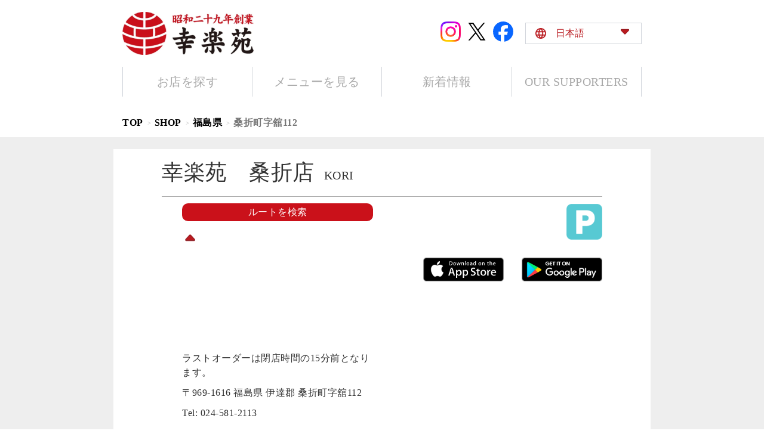

--- FILE ---
content_type: text/html; charset=utf-8
request_url: https://stores.kourakuen.co.jp/20504
body_size: 42048
content:
<!DOCTYPE html><html lang="ja"><head><link rel="stylesheet" href="/assets/static/Products-ibvpG1EE.css"/>
<link rel="stylesheet" href="/assets/static/template-Xbzlq2S5.css"/><title>幸楽苑　桑折店 - 福島県 伊達郡 - 株式会社幸楽苑の公式ウェブサイトです。</title>
    <meta charset="UTF-8"/>
    <meta name="viewport" content="width=device-width, initial-scale=1, maximum-scale=5"/>
    <meta property="og:url" content="https://stores.kourakuen.co.jp/20504"/>
<link rel="canonical" href="https://stores.kourakuen.co.jp/20504"/>
<link rel="shortcut icon" type="image/ico" href="https://www.kourakuen.co.jp/favicon.ico"/>
<meta property="og:image" content="https://a.mktgcdn.com/p/L_Ii5I4gDXCEoVkLqfg7KXI3IvYm4JuiBv8qtX290Mo/660x216.webp"/>
<meta http-equiv="X-UA-Compatible" content="IE=edge"/>
<link rel="dns-prefetch" href="//www.yext-pixel.com"/>
<link rel="dns-prefetch" href="//a.cdnmktg.com"/>
<link rel="dns-prefetch" href="//a.mktgcdn.com"/>
<link rel="dns-prefetch" href="//dynl.mktgcdn.com"/>
<link rel="dns-prefetch" href="//dynm.mktgcdn.com"/>
<link rel="dns-prefetch" href="//www.google-analytics.com"/>
<meta name="format-detection" content="telephone=no"/>
<meta property="og:type" content="website"/>
<meta property="twitter:card" content="summary"/>
<meta name="geo.position" content="37.8441644,140.5208874"/>
<meta name="geo.placename" content="伊達郡,福島県"/>
<meta name="geo.region" content="JP-福島県"/>
<meta name="description" content="幸楽苑　桑折店 - 福島県 伊達郡 桑折町字舘112 - 昭和29年会津創業の幸楽苑です。メニューや営業時間、店舗へのアクセス、求人情報はこちら。"/>
<meta property="og:title" content="幸楽苑　桑折店 - 福島県 伊達郡 - 株式会社幸楽苑の公式ウェブサイトです。"/>
<meta property="og:description" content="幸楽苑　桑折店 - 福島県 伊達郡 桑折町字舘112 - 昭和29年会津創業の幸楽苑です。メニューや営業時間、店舗へのアクセス、求人情報はこちら。"/>
    <script>window.yextAnalyticsEnabled=false;window.enableYextAnalytics=()=>{window.yextAnalyticsEnabled=true}</script>
<script type="application/ld+json">
  {"@graph":[{"@context":"https://schema.org","@type":"restaurant","name":"幸楽苑　桑折店","address":{"@type":"PostalAddress","streetAddress":"桑折町字舘112","addressLocality":"伊達郡","addressRegion":"福島県","postalCode":"969-1616","addressCountry":"JP"},"openingHours":["Mo,Tu,We,Th,Fr 10:00-23:00","Sa,Su 09:00-23:00"],"description":"日本食である“らーめん“を全国へ、世界へと拡げ「幸楽苑がここにあってよかった」「らーめんといったら幸楽苑」と思ってもらえるような企業になりたい。そして、気軽に食べることができる“日本のらーめん文化“をグローバルスタンダードにしたい――それこそが、今後20年、30年かけて達成したい、幸楽苑の大きな夢です。","telephone":"+81245812113","@id":"#13780858","url":"https://stores.kourakuen.co.jp/20504","image":"https://a.mktgcdn.com/p/L_Ii5I4gDXCEoVkLqfg7KXI3IvYm4JuiBv8qtX290Mo/660x216.webp","geo":{"@type":"GeoCoordinates","latitude":37.8441644,"longitude":140.5208874},"makesOffer":[{"@type":"Offer","itemOffered":[{"@type":"Product","name":"中華そば","offers":[{"@type":"Offer","name":"中華そば","image":"https://a.mktgcdn.com/p/RfMb42ZfVov-R9u-e2n3V22AjsSwsicz8VIeuSsc8ZM/1554x1182.jpg","priceCurrency":"JPY","price":"490"}]},{"@type":"Product","name":"背脂中華そば","offers":[{"@type":"Offer","name":"背脂中華そば","image":"https://a.mktgcdn.com/p/95Y1AhfHCmjMMq1HaxXmb7Afc5p9AO7fqKdXeytBua4/1554x1182.jpg","priceCurrency":"JPY","price":"590"}]},{"@type":"Product","name":"ねぎらーめん","offers":[{"@type":"Offer","name":"ねぎらーめん","image":"https://a.mktgcdn.com/p/OMKmRwMQsWlnfMWTEDZ_aj8_QcA7YA38Q41rLTrixAc/1554x1182.jpg","priceCurrency":"JPY","price":"630"}]},{"@type":"Product","name":"にんにくバターらーめん","offers":[{"@type":"Offer","name":"にんにくバターらーめん","image":"https://a.mktgcdn.com/p/P_ZaSkOHFKemOc-S0YsLmDHVVarZ0N8vsJK9AUtWBxE/1554x1182.jpg","priceCurrency":"JPY","price":"690"}]},{"@type":"Product","name":"スタミナらーめん","offers":[{"@type":"Offer","name":"スタミナらーめん","image":"https://a.mktgcdn.com/p/7o0zHOmJlg4FUCTtp01oEHC2n27cfw43XMPflpbwzVk/1554x1182.jpg","priceCurrency":"JPY","price":"730"}]},{"@type":"Product","name":"プレミアム醤油","offers":[{"@type":"Offer","name":"プレミアム醤油","image":"https://a.mktgcdn.com/p/yQUmcuXUv3QLppBsn-bwz9nu-N8be4eoi9fEKcQO8j8/1554x1182.jpg","priceCurrency":"JPY","price":"760"}]},{"@type":"Product","name":"プレミアム醤油セット","offers":[{"@type":"Offer","name":"プレミアム醤油セット","image":"https://a.mktgcdn.com/p/d2UwV_EKbK5FuLjycvVoW00_CS803CgyS6KWZ8s3L9M/1554x1182.jpg","priceCurrency":"JPY","price":"990"}]}]},{"@type":"Offer","itemOffered":[{"@type":"Product","name":"味噌らーめん","offers":[{"@type":"Offer","name":"味噌らーめん","image":"https://a.mktgcdn.com/p/qSt2NOvmm62A_zPzcVaVEklNkadDVN5sxnaPZOshIFY/1554x1182.jpg","priceCurrency":"JPY","price":"490"}]},{"@type":"Product","name":"味噌ねぎらーめん","offers":[{"@type":"Offer","name":"味噌ねぎらーめん","image":"https://a.mktgcdn.com/p/SCujEE6CmdQkWnVrJMgcAMERS3ALhTICRX5fvXqg-HE/1554x1182.jpg","priceCurrency":"JPY","price":"630"}]},{"@type":"Product","name":"味噌バターコーンらーめん","offers":[{"@type":"Offer","name":"味噌バターコーンらーめん","image":"https://a.mktgcdn.com/p/pbnMXXpfaOz0jwkIOt_SKKYx1l1Uj9H47zmTB773MS4/1554x1182.jpg","priceCurrency":"JPY","price":"690"}]},{"@type":"Product","name":"プレミアム味噌","offers":[{"@type":"Offer","name":"プレミアム味噌","image":"https://a.mktgcdn.com/p/4yeCtGC-LiK0Zj2GeS94pA9ToeNIqYv7DaCRsG3wypc/1554x1182.jpg","priceCurrency":"JPY","price":"760"}]},{"@type":"Product","name":"味噌野菜たんめん","offers":[{"@type":"Offer","name":"味噌野菜たんめん","image":"https://a.mktgcdn.com/p/mXlwtRbuBmDbsQA7DQBwSDCwG308mtPTj2qPtA_SboI/1554x1182.jpg","priceCurrency":"JPY","price":"730"}]},{"@type":"Product","name":"プレミアム味噌セット","offers":[{"@type":"Offer","name":"プレミアム味噌セット","image":"https://a.mktgcdn.com/p/tKWeUEuIeOyCNJKOuMlA1gsZVGp4JPG6T7IgboFeY9M/1554x1182.jpg","priceCurrency":"JPY","price":"990"}]}]},{"@type":"Offer","itemOffered":[{"@type":"Product","name":"塩らーめん","offers":[{"@type":"Offer","name":"塩らーめん","image":"https://a.mktgcdn.com/p/GPy7WEU-aD7tKmkKDuRUaxcHaT3va6acya2A8N4qZf4/1554x1182.jpg","priceCurrency":"JPY","price":"490"}]},{"@type":"Product","name":"塩ねぎらーめん","offers":[{"@type":"Offer","name":"塩ねぎらーめん","image":"https://a.mktgcdn.com/p/KS5qvacH9g3MxZepqOrbSCsvl7Cw9z1zEqH8xiwLoLQ/1554x1182.jpg","priceCurrency":"JPY","price":"630"}]},{"@type":"Product","name":"塩バターコーンらーめん","offers":[{"@type":"Offer","name":"塩バターコーンらーめん","image":"https://a.mktgcdn.com/p/lXq9ZyPT1-cPWlgAtmn4SdDs0z14r9Ob6I9UwI9S8mQ/1554x1182.jpg","priceCurrency":"JPY","price":"690"}]},{"@type":"Product","name":"プレミアム塩","offers":[{"@type":"Offer","name":"プレミアム塩","image":"https://a.mktgcdn.com/p/cu_j9mrUxk9x9FgE9VolKzjYyTPi02IsrskvxNlzgzA/1554x1182.jpg","priceCurrency":"JPY","price":"760"}]},{"@type":"Product","name":"塩野菜たんめん","offers":[{"@type":"Offer","name":"塩野菜たんめん","image":"https://a.mktgcdn.com/p/cP3uo3S3sgSrlr_7Kb72xPBpI4TQ_VBhvQtT80-mi2c/1554x1182.jpg","priceCurrency":"JPY","price":"730"}]},{"@type":"Product","name":"プレミアム塩セット","offers":[{"@type":"Offer","name":"プレミアム塩セット","image":"https://a.mktgcdn.com/p/VewdLDOefttQpPS3-F_BusHAqphnKUF1bFWFhGv2sG0/1554x1182.jpg","priceCurrency":"JPY","price":"990"}]}]},{"@type":"Offer","itemOffered":[{"@type":"Product","name":"つけめん","offers":[{"@type":"Offer","name":"つけめん","image":"https://a.mktgcdn.com/p/7nl8HxDkik_4bBt_Cw7oST2oi14h6ZY0sSfGWxlfLBk/1554x1182.jpg","priceCurrency":"JPY","price":"630"}]}]},{"@type":"Offer","itemOffered":[{"@type":"Product","name":"チャーシューとメンマとザーサイの盛り合わせセット","offers":[{"@type":"Offer","name":"チャーシューとメンマとザーサイの盛り合わせセット","image":"https://a.mktgcdn.com/p/zJT6uiX73z-BJ-k6BzmfZwN8stIOm91LZ1UWXAJU9So/1555x1183.jpg","priceCurrency":"JPY","price":"720"}]},{"@type":"Product","name":"メンマとザーサイの青菜炒めセット","offers":[{"@type":"Offer","name":"メンマとザーサイの青菜炒めセット","image":"https://a.mktgcdn.com/p/vgQZOXNmvCCTz0mkeGHe1_EXtI9_cLI6LimQX74DumM/1555x1183.jpg","priceCurrency":"JPY","price":"720"}]},{"@type":"Product","name":"メンマとザーサイのねぎラー油和えセット","offers":[{"@type":"Offer","name":"メンマとザーサイのねぎラー油和えセット","image":"https://a.mktgcdn.com/p/XitBDvJx7L4CTQ9V-lYeBOoU38EqDo3t1mmm6kl1gDE/1555x1183.jpg","priceCurrency":"JPY","price":"720"}]},{"@type":"Product","name":"庄助セット","offers":[{"@type":"Offer","name":"庄助セット","image":"https://a.mktgcdn.com/p/52SAzrX5BjsR1yvF47SIdO8vipvcvMi7a3naqA1-hFU/400x304.jpg","priceCurrency":"JPY","price":"820"}]},{"@type":"Product","name":"野菜炒めセット(15時～)","offers":[{"@type":"Offer","name":"野菜炒めセット(15時～)","image":"https://a.mktgcdn.com/p/hpaGeZnaE7r7fci90YvHoxSAIkJjDEiVwtktOmilCUc/1554x1182.jpg","priceCurrency":"JPY","price":"690"}]},{"@type":"Product","name":"W餃子チャーハンセット(15時～)","offers":[{"@type":"Offer","name":"W餃子チャーハンセット(15時～)","image":"https://a.mktgcdn.com/p/piNqNUE-7YhWGGPX_9JaanUH-b9q0U1eoBUxUbO7oaQ/1554x1182.jpg","priceCurrency":"JPY","price":"790"}]},{"@type":"Product","name":"レバニラ炒めセット(15時～)","offers":[{"@type":"Offer","name":"レバニラ炒めセット(15時～)","image":"https://a.mktgcdn.com/p/tPiz5x8A5yNTU19RLdWlUq1z5-bBCj3ngD6RphBu5IE/1554x1182.jpg","priceCurrency":"JPY","price":"890"}]},{"@type":"Product","name":"旨辛の極み 土鍋四川麻婆豆腐セット(15時～)","offers":[{"@type":"Offer","name":"旨辛の極み 土鍋四川麻婆豆腐セット(15時～)","image":"https://a.mktgcdn.com/p/NU0hXTtFQiZb0nGauq9JXm1lLFyjfXYdxyvSnAURmYQ/1554x1182.jpg","priceCurrency":"JPY","price":"990"}]},{"@type":"Product","name":"黒酢香る豚角煮セット(15時～)","offers":[{"@type":"Offer","name":"黒酢香る豚角煮セット(15時～)","image":"https://a.mktgcdn.com/p/c80Iipcj6EkbkHLgEJXNEgmR59lSEN5qwp-41T6-u_Q/1554x1182.jpg","priceCurrency":"JPY","price":"990"}]}]},{"@type":"Offer","itemOffered":[{"@type":"Product","name":"担担麺","offers":[{"@type":"Offer","name":"担担麺","image":"https://a.mktgcdn.com/p/Lz3fG_8cRLCqMrfx3GJ-q1UkKojvmSg3m5iaHncHY34/1554x1182.jpg","priceCurrency":"JPY","price":"790"}]},{"@type":"Product","name":"メガ中華そば","offers":[{"@type":"Offer","name":"メガ中華そば","image":"https://a.mktgcdn.com/p/BddVmGnJhM4fXI06XE5xYlKHEiYfK9bCnsK7aEq3dpw/1555x1183.jpg","priceCurrency":"JPY","price":"990"}]},{"@type":"Product","name":"メガつけめん","offers":[{"@type":"Offer","name":"メガつけめん","image":"https://a.mktgcdn.com/p/f4L4IoXa-75wPNWLE-JdxD6It4rIK3lqWgCDgZRhovs/1555x1183.jpg","priceCurrency":"JPY","price":"990"}]},{"@type":"Product","name":"カルボらーめん","offers":[{"@type":"Offer","name":"カルボらーめん","image":"https://a.mktgcdn.com/p/9tJfNcx1URJhFfZxFaM4AjsyX7mBAtd1u79X-4v_Q4Y/1555x1183.jpg","priceCurrency":"JPY","price":"890"}]},{"@type":"Product","name":"魚介とんこつらーめん","offers":[{"@type":"Offer","name":"魚介とんこつらーめん","image":"https://a.mktgcdn.com/p/o74KYztpqjgEhaWy4_SS72_x8zUPVD2rxTNc224Bue0/1554x1182.jpg","priceCurrency":"JPY","price":"790"}]},{"@type":"Product","name":"和風カレーらーめん","offers":[{"@type":"Offer","name":"和風カレーらーめん","image":"https://a.mktgcdn.com/p/NGS5p25WLhpBKcDa01cLHo9R0ahUUpLLRctMnAA9aYE/1555x1183.jpg","priceCurrency":"JPY","price":"790"}]},{"@type":"Product","name":"ごま味噌らーめん","offers":[{"@type":"Offer","name":"ごま味噌らーめん","image":"https://a.mktgcdn.com/p/-D9CklZVDgVr_3dwsDYZ_mZ-i_wIjKQS4xh1DqRbO7c/1554x1182.jpg","priceCurrency":"JPY","price":"790"}]}]},{"@type":"Offer","itemOffered":[{"@type":"Product","name":"お子様らーめん","offers":[{"@type":"Offer","name":"お子様らーめん","image":"https://a.mktgcdn.com/p/QZgvhuiXDMsdCeDc7m2-ktvqR71JXrucUgqAQOK7VoQ/1554x1182.jpg","priceCurrency":"JPY","price":"290"}]},{"@type":"Product","name":"お子様らーめんセット","offers":[{"@type":"Offer","name":"お子様らーめんセット","image":"https://a.mktgcdn.com/p/eNTH6h6EsS0V_0xs7O3owizoaNqU1y7BlS1jhXbIZIw/1554x1182.jpg","priceCurrency":"JPY","price":"390"}]},{"@type":"Product","name":"お子様チャーハンセット","offers":[{"@type":"Offer","name":"お子様チャーハンセット","image":"https://a.mktgcdn.com/p/vEHSPPivnI8EuXgW5L5AtWKWIGckJZk-7zhR0BUCeMo/1554x1182.jpg","priceCurrency":"JPY","price":"390"}]},{"@type":"Product","name":"お子様デザートセット","offers":[{"@type":"Offer","name":"お子様デザートセット","image":"https://a.mktgcdn.com/p/vNyK6j2-eY522mzyw1exmppl364-MxTFcRbp75r6ihI/1554x1182.jpg","priceCurrency":"JPY","price":"490"}]}]},{"@type":"Offer","itemOffered":[{"@type":"Product","name":"野菜炒め(15時～)","offers":[{"@type":"Offer","name":"野菜炒め(15時～)","image":"https://a.mktgcdn.com/p/7ITmXj2P0vk9Xp3Ncj6iQy08YIyfesm4F2lACPUHhE0/1554x1182.jpg","priceCurrency":"JPY","price":"590"}]},{"@type":"Product","name":"レバニラ炒め(15時～)","offers":[{"@type":"Offer","name":"レバニラ炒め(15時～)","image":"https://a.mktgcdn.com/p/ALJxHQJ-lkZXdeHu39fXiX9cRTPLv15dr4rmuToQPDs/1554x1182.jpg","priceCurrency":"JPY","price":"790"}]},{"@type":"Product","name":"旨辛の極み 四川麻婆豆腐(15時～)","offers":[{"@type":"Offer","name":"旨辛の極み 四川麻婆豆腐(15時～)","image":"https://a.mktgcdn.com/p/OiG-h-Qj-6cLaTPrNGMVWkZQRqr0Y2zxTMxq1v2XB_I/1554x1182.jpg","priceCurrency":"JPY","price":"890"}]},{"@type":"Product","name":"黒酢香る豚角煮(15時～)","offers":[{"@type":"Offer","name":"黒酢香る豚角煮(15時～)","image":"https://a.mktgcdn.com/p/UUzfQ_zTlhKCKIHvZsdYt6Ml216yx25poDzvwgQdKk0/1554x1182.jpg","priceCurrency":"JPY","price":"890"}]},{"@type":"Product","name":"中華スープセット","offers":[{"@type":"Offer","name":"中華スープセット","image":"https://a.mktgcdn.com/p/V3ndbznN1ngNP4QMX0t_6-No-QTgiHZHfTIrJq4wG6A/1554x1182.jpg","priceCurrency":"JPY","price":"170"}]},{"@type":"Product","name":"餃子","offers":[{"@type":"Offer","name":"餃子","image":"https://a.mktgcdn.com/p/g8-SWOSvhlFtvn8XFNBbBz-u3WWv2TNlcRApnERSNGQ/1554x1182.jpg","priceCurrency":"JPY","price":"280"}]},{"@type":"Product","name":"ダブル餃子","offers":[{"@type":"Offer","name":"ダブル餃子","image":"https://a.mktgcdn.com/p/Pvjl51j-uEuPEW9sOUNiamwJDXC7nIigYOoVwOGloPM/592x450.jpg","priceCurrency":"JPY","price":"500"}]},{"@type":"Product","name":"ライス","offers":[{"@type":"Offer","name":"ライス","image":"https://a.mktgcdn.com/p/PX3tSizAViPxyj39ODkLHdQQmNgjcg0gM_G7QjfYSkQ/1554x1182.jpg","priceCurrency":"JPY","price":"170"}]},{"@type":"Product","name":"チャーハン","offers":[{"@type":"Offer","name":"チャーハン","image":"https://a.mktgcdn.com/p/E_PReUanVKaznu55qEdcBGjGhkbsGQjtjkSsMUyDojU/1554x1182.jpg","priceCurrency":"JPY","price":"370"}]},{"@type":"Product","name":"カレーライス","offers":[{"@type":"Offer","name":"カレーライス","image":"https://a.mktgcdn.com/p/vVggTERaaJCSgbGuBQaKXVZcU8RqPs9sV_AbPd_yTHs/1554x1182.jpg","priceCurrency":"JPY","price":"370"}]},{"@type":"Product","name":"チャーシュー丼","offers":[{"@type":"Offer","name":"チャーシュー丼","image":"https://a.mktgcdn.com/p/KAvP2cwki-tVawdUWwfPo5D9969zDK75XY09-Ob697s/1554x1182.jpg","priceCurrency":"JPY","price":"370"}]},{"@type":"Product","name":"にんにく","offers":[{"@type":"Offer","name":"にんにく","image":"https://a.mktgcdn.com/p/pMwHwGFyRGszyw2ZGj9LcJUNr9csSQqVJBV-k3x2FsU/1554x1182.jpg","priceCurrency":"JPY","price":"20"}]},{"@type":"Product","name":"辛しにんにく","offers":[{"@type":"Offer","name":"辛しにんにく","image":"https://a.mktgcdn.com/p/Gp5cKjaLYitzHj0knT7jwSCHU6OVuLs_H4ab3paskN8/1555x1183.jpg","priceCurrency":"JPY","price":"30"}]},{"@type":"Product","name":"唐辛し","offers":[{"@type":"Offer","name":"唐辛し","image":"https://a.mktgcdn.com/p/KkM5mACIcqhNA7E4vTWnP_6T9u67nrTuXLuhXDaHsqs/1555x1183.jpg","priceCurrency":"JPY","price":"10"}]},{"@type":"Product","name":"節粉","offers":[{"@type":"Offer","name":"節粉","image":"https://a.mktgcdn.com/p/raC8hA3Qd0P1x-S7HZCPEVvofDiCTaiG6UU-rGlIdno/1554x1182.jpg","priceCurrency":"JPY","price":"30"}]},{"@type":"Product","name":"メンマ","offers":[{"@type":"Offer","name":"メンマ","image":"https://a.mktgcdn.com/p/cQgKB4M3UuR5xv6Kf157EXmxmuQldkmVsZS8eHGGYzg/1554x1182.jpg","priceCurrency":"JPY","price":"130"}]},{"@type":"Product","name":"温泉玉子","offers":[{"@type":"Offer","name":"温泉玉子","image":"https://a.mktgcdn.com/p/-y5xX6064iyVKfzgbDhxb-D9nIlQXHzXAjDkEhLpYw8/1554x1182.jpg","priceCurrency":"JPY","price":"130"}]},{"@type":"Product","name":"味玉","offers":[{"@type":"Offer","name":"味玉","image":"https://a.mktgcdn.com/p/_aEZZbMlqmdKgLdGzU51_TdP2J9rb6yNoaD5P5Vpa0o/1554x1182.jpg","priceCurrency":"JPY","price":"130"}]},{"@type":"Product","name":"千切りネギ","offers":[{"@type":"Offer","name":"千切りネギ","image":"https://a.mktgcdn.com/p/3L0zBbVdmTjx4PnovhwuvmQKARERAhVVL-cV0uV-S8I/1554x1182.jpg","priceCurrency":"JPY","price":"130"}]},{"@type":"Product","name":"のり(5枚)","offers":[{"@type":"Offer","name":"のり(5枚)","image":"https://a.mktgcdn.com/p/T1Kg1vTS27DIpAsEDa4Nlz2AdhoaB1wCWEhDmKL754w/1555x1183.jpg","priceCurrency":"JPY","price":"130"}]},{"@type":"Product","name":"背脂","offers":[{"@type":"Offer","name":"背脂","image":"https://a.mktgcdn.com/p/jSTFiIFtNq-DGfl5TWCg81y5_D_P4nB1bdKm7ZPkDwg/1554x1182.jpg","priceCurrency":"JPY","price":"130"}]},{"@type":"Product","name":"赤マー油","offers":[{"@type":"Offer","name":"赤マー油","image":"https://a.mktgcdn.com/p/SUDVX1L0Vtyg3E3SmEuI_v0c68ja9OyBf6p9qAVMo6Y/1554x1182.jpg","priceCurrency":"JPY","price":"130"}]},{"@type":"Product","name":"コーン","offers":[{"@type":"Offer","name":"コーン","image":"https://a.mktgcdn.com/p/Z7-hYJ43Nf-n5B6Jhx2HBxhDApN1w-HbOdaBjszjOZQ/1554x1182.jpg","priceCurrency":"JPY","price":"130"}]},{"@type":"Product","name":"バター","offers":[{"@type":"Offer","name":"バター","image":"https://a.mktgcdn.com/p/l-ieEPU1JKr_Cu0ezDap6Hc3enoW4PtHIT9PJ4RTPmI/1554x1182.jpg","priceCurrency":"JPY","price":"130"}]},{"@type":"Product","name":"単品チャーシュー","offers":[{"@type":"Offer","name":"単品チャーシュー","image":"https://a.mktgcdn.com/p/79RS0uoCeY-1zNChcOkL3DaJIQWU9QDQYj49G4lddRc/1554x1182.jpg","priceCurrency":"JPY","price":"240"}]},{"@type":"Product","name":"単品チャーシュープレミアム","offers":[{"@type":"Offer","name":"単品チャーシュープレミアム","image":"https://a.mktgcdn.com/p/B1JJU-ijRt0U3G9yrNmy80NIGTTtMVuQyOK1uV8Crc0/1554x1182.jpg","priceCurrency":"JPY","price":"460"}]},{"@type":"Product","name":"ザーサイ","offers":[{"@type":"Offer","name":"ザーサイ","image":"https://a.mktgcdn.com/p/-zqyO5ITbOAnBzxduwJZ5OUvJ1AMNk94q-w9wPefNmY/1554x1182.jpg","priceCurrency":"JPY","price":"130"}]},{"@type":"Product","name":"キムチ","offers":[{"@type":"Offer","name":"キムチ","image":"https://a.mktgcdn.com/p/UyoiOmthFUDJ2gEWbQFXQMbAVRmnFLq9sALcueLbCH8/1554x1182.jpg","priceCurrency":"JPY","price":"130"}]},{"@type":"Product","name":"チャーシューとメンマとザーサイの盛り合わせ","offers":[{"@type":"Offer","name":"チャーシューとメンマとザーサイの盛り合わせ","image":"https://a.mktgcdn.com/p/_b65Mq11XXBbZYdaEydowuW5mLit22_z0O7NDmTTLJ0/1554x1182.jpg","priceCurrency":"JPY","price":"190"}]},{"@type":"Product","name":"メンマとザーサイの青菜炒め","offers":[{"@type":"Offer","name":"メンマとザーサイの青菜炒め","image":"https://a.mktgcdn.com/p/cq2xTD_7kDUmpLHuD-zmN88-uO9NyJ3JBV6muU53hhU/1555x1183.jpg","priceCurrency":"JPY","price":"190"}]},{"@type":"Product","name":"メンマとザーサイのねぎラー油和え","offers":[{"@type":"Offer","name":"メンマとザーサイのねぎラー油和え","image":"https://a.mktgcdn.com/p/3dkrYEoloclpiGem1fYQwGL3OdxZEe9ijbvp4IKw2sA/1555x1183.jpg","priceCurrency":"JPY","price":"190"}]}]},{"@type":"Offer","itemOffered":[{"@type":"Product","name":"POPメロンソーダ","offers":[{"@type":"Offer","name":"POPメロンソーダ","image":"https://a.mktgcdn.com/p/OHX6enkBJg6bYof9tXkmy7T366yEnLucEm0XeFfI2C8/1554x1182.jpg","priceCurrency":"JPY","price":"150"}]},{"@type":"Product","name":"ペプシコーラ","offers":[{"@type":"Offer","name":"ペプシコーラ","image":"https://a.mktgcdn.com/p/PbpuVvYG3dr9x2YVWLcaBRHPNaIQPOLFTTRmrCV7HM4/1554x1182.jpg","priceCurrency":"JPY","price":"150"}]},{"@type":"Product","name":"なっちゃんアップル","offers":[{"@type":"Offer","name":"なっちゃんアップル","image":"https://a.mktgcdn.com/p/a0E5ks-qo-Ovo5fiGL4-ODnA4okb_mNOycQbd-CaRWc/1554x1182.jpg","priceCurrency":"JPY","price":"150"}]},{"@type":"Product","name":"サントリーウーロン茶","offers":[{"@type":"Offer","name":"サントリーウーロン茶","image":"https://a.mktgcdn.com/p/GRUQ92yKK0WvMSzJuAHBrxFiggU6GWBXRexKbIJYCWU/1554x1182.jpg","priceCurrency":"JPY","price":"150"}]},{"@type":"Product","name":"瓶ビール(中瓶)","offers":[{"@type":"Offer","name":"瓶ビール(中瓶)","image":"https://a.mktgcdn.com/p/7BU1_NO33u9I_4Tgcldnib-3DeVxQdAMvgo99LDxhoY/1554x1182.jpg","priceCurrency":"JPY","price":"590"}]},{"@type":"Product","name":"ドライゼロ(小瓶)","offers":[{"@type":"Offer","name":"ドライゼロ(小瓶)","image":"https://a.mktgcdn.com/p/XBAmYbzcn-aXnBewSDiHaeCaxWX3joDX-uVTl1TButs/1554x1182.jpg","priceCurrency":"JPY","price":"330"}]},{"@type":"Product","name":"焼酎ソーダ","offers":[{"@type":"Offer","name":"焼酎ソーダ","image":"https://a.mktgcdn.com/p/sxQBhRcv2rzdeEQlYLloSqv1IJQsf8GnodtiTnWh7_U/1554x1182.jpg","priceCurrency":"JPY","price":"220"}]},{"@type":"Product","name":"ウーロンハイ","offers":[{"@type":"Offer","name":"ウーロンハイ","image":"https://a.mktgcdn.com/p/k9Bf5dawlLi9Na5u2-Lr10ypMXDjsTWjumDQqKcB8c8/1554x1182.jpg","priceCurrency":"JPY","price":"220"}]},{"@type":"Product","name":"ジャスミンハイ","offers":[{"@type":"Offer","name":"ジャスミンハイ","image":"https://a.mktgcdn.com/p/6EBjhbjziRc1Iyq_7P1B4XKRL73VW1ogjsa1_hA15Oc/1554x1182.jpg","priceCurrency":"JPY","price":"220"}]},{"@type":"Product","name":"緑茶ハイ","offers":[{"@type":"Offer","name":"緑茶ハイ","image":"https://a.mktgcdn.com/p/pxYG9Ud6sb9gFoemf2D4hs9f8FVJf4qkw4Q-ehthVRY/1554x1182.jpg","priceCurrency":"JPY","price":"220"}]},{"@type":"Product","name":"コーラサワー","offers":[{"@type":"Offer","name":"コーラサワー","image":"https://a.mktgcdn.com/p/jVytyFFgNYBuNCLxBoF9epkqm3TrMTaUWCFbHd7P_cU/1554x1182.jpg","priceCurrency":"JPY","price":"220"}]},{"@type":"Product","name":"ハイボール","offers":[{"@type":"Offer","name":"ハイボール","image":"https://a.mktgcdn.com/p/U6yvtMKgM346mGwHODxcMMfktX6dwlZUj0FzQXhMDwY/1554x1182.jpg","priceCurrency":"JPY","price":"370"}]},{"@type":"Product","name":"レモンサワー","offers":[{"@type":"Offer","name":"レモンサワー","image":"https://a.mktgcdn.com/p/U9pNqZWRn9N0YBvVo64oouMQkhtNDjjhhb_5pdEQhw0/1554x1182.jpg","priceCurrency":"JPY","price":"370"}]},{"@type":"Product","name":"会津花春大吟醸","offers":[{"@type":"Offer","name":"会津花春大吟醸","image":"https://a.mktgcdn.com/p/BCoyGZRIqtB9MCz3PivNs5bvkAdZ3VXeAMm0ej3hNBQ/1554x1182.jpg","priceCurrency":"JPY","price":"490→(特別価格)420円"}]},{"@type":"Product","name":"花春れもんのお酒","offers":[{"@type":"Offer","name":"花春れもんのお酒","image":"https://a.mktgcdn.com/p/oFKY5PtTSJdtAcoCoEmytyF9_pvpuo75ouehd27giNU/1554x1182.jpg","priceCurrency":"JPY","price":"490"}]},{"@type":"Product","name":"花春白ぶどうのお酒","offers":[{"@type":"Offer","name":"花春白ぶどうのお酒","image":"https://a.mktgcdn.com/p/sLTKlgM3qMP1uzOtOkbKcypFzx5XEU-oFmJ975c8lBU/1555x1183.jpg","priceCurrency":"JPY","price":"490"}]}]},{"@type":"Offer","itemOffered":[{"@type":"Product","name":"バニラアイス","offers":[{"@type":"Offer","name":"バニラアイス","image":"https://a.mktgcdn.com/p/BrwJqrA9BaFsPN5WTbm4_pV9rhPlei6FmjhP_aH4RYk/1555x1183.jpg","priceCurrency":"JPY","price":"280"}]},{"@type":"Product","name":"アンニン豆腐","offers":[{"@type":"Offer","name":"アンニン豆腐","image":"https://a.mktgcdn.com/p/-OzFVS91ItefOWyKG8-bAg69PKAo1wZ11A8XI991nIU/1555x1183.jpg","priceCurrency":"JPY","price":"280"}]}]},{"@type":"Offer","itemOffered":[{"@type":"Product","name":"冷凍生餃子(1袋標準30個入り)","offers":[{"@type":"Offer","name":"冷凍生餃子(1袋標準30個入り)","image":"https://a.mktgcdn.com/p/izz7_a3x9-qctdxKkgd9RvfkmZppCSjqR-WiylSLFIk/1554x1182.jpg","priceCurrency":"JPY","price":"660"}]},{"@type":"Product","name":"おみやげ焼き餃子","offers":[{"@type":"Offer","name":"おみやげ焼き餃子","image":"https://a.mktgcdn.com/p/cABV3lw2VJSc-_1OvMHHlvW9iyP7p346eEtdMzulGUc/1504x1000.jpg","priceCurrency":"JPY","price":"310"}]},{"@type":"Product","name":"お持ち帰り幸楽苑のメンマ","offers":[{"@type":"Offer","name":"お持ち帰り幸楽苑のメンマ","image":"https://a.mktgcdn.com/p/GavXlzpuUD6rTeR-pbGIJvWYV6cnzALK14kQm9PaDL4/1554x1182.jpg","priceCurrency":"JPY","price":"310"}]},{"@type":"Product","name":"お持ち帰り幸楽苑の味付ザーサイ","offers":[{"@type":"Offer","name":"お持ち帰り幸楽苑の味付ザーサイ","image":"https://a.mktgcdn.com/p/S6eoM75AVcYoIitiJFhAcfeiTFaVCsOZ_Ul2coE87r8/1554x1182.jpg","priceCurrency":"JPY","price":"360"}]}]}]},null,null,null,{"@context":"http://www.schema.org","@type":"BreadcrumbList","itemListElement":[{"@type":"ListItem","name":"TOP","position":1,"item":{"@type":"Thing","@id":"https://www.kourakuen.co.jp"}},{"@type":"ListItem","name":"SHOP","position":2,"item":{"@type":"Thing","@id":"index.html"}},{"@type":"ListItem","name":"福島県","position":3,"item":{"@type":"Thing","@id":"福島県"}},{"@type":"ListItem","name":"桑折町字舘112","position":4,"item":{"@type":"Thing","@id":""}}]}]}
  </script>
<script id="yext-entity-data" data-entity-id="13780858"></script>
<script>window.addEventListener("DOMContentLoaded",()=>{let e="_blank";function t(t=!1){for(let a of document.querySelectorAll('a[href^="http"],a[target="_blank"]'))if(a.target===e||t){t&&a.target!==e&&(a.target=e),a.rel="nofollow noopener noreferrer";let r=n();a.appendChild(r)}}function n(){let e=document.createElement("span"),t=document.createTextNode(" Link Opens in New Tab");return e.classList.add("sr-only"),e.classList.add("wcag-new-tab-hover"),e.appendChild(t),e}t()});</script>
<link rel="preload" href="https://www.google-analytics.com/analytics.js" as="script"/>
      <script>
        window.ga = window.ga || function() {
          (ga.q=ga.q||[]).push(arguments)
        };
        ga.l=+new Date;
      </script>
<script async="" src="https://www.google-analytics.com/analytics.js" type="text/javascript" data-webpack-inline=""></script>
<script>
    (function () {
        ga('create', {
          'name': 'yext',
          'trackingId': 'UA-150936709-1',
          'cookieDomain': 'auto'
        });
    })();
  </script>
  <script>
     (function () {
       ga('yext.send', {"hitType":"pageview","dimension1":"locationEntity","dimension2":"福島県","dimension3":"伊達郡","dimension4":"桑折町字舘112","dimension5":"969-1616","dimension6":"JP"});
     })();
   </script>
<script>
    (function () {
        ga('create', {
          'name': 'client',
          'trackingId': 'UA-108499405-1',
          'cookieDomain': 'auto'
        });
    })();
  </script>
  <script>
     (function () {
       ga('client.send', {"hitType":"pageview","dimension1":"locationEntity","dimension2":"福島県","dimension3":"伊達郡","dimension4":"桑折町字舘112","dimension5":"969-1616","dimension6":"JP"});
     })();
   </script>
<script>ga('yext.send', 'event', 'Geo', 'CityList Directory (count = 1)', '伊達郡, 福島県');ga('client.send', 'event', 'Geo', 'CityList Directory (count = 1)', '伊達郡, 福島県')</script><script type="module">
        const componentURL = new URL("/assets/client/entity.9h28FTiD.js", import.meta.url)
        const component = await import(componentURL);

        const renderURL = new URL("/assets/render/_client.mjndUeHh.js", import.meta.url)
        const render = await import(renderURL);

        render.render(
        {
            Page: component.default,
            pageProps: JSON.parse(decodeURIComponent("%7B%22document%22%3A%7B%22__%22%3A%7B%22entityPageSet%22%3A%7B%7D%2C%22name%22%3A%22entity%22%7D%2C%22_additionalLayoutComponents%22%3A%5B%22CustomCodeSection%22%5D%2C%22_env%22%3A%7B%22YEXT_PUBLIC_MAPS_API_KEY%22%3A%22AIzaSyDnNTX19ZTrNJ12WPToGT8nfg64uqNhYkc%22%2C%22YEXT_PUBLIC_SEARCH_EXPERIENCE_API_KEY%22%3A%2288b7feb5b84d39cea2a5d67d77a92fd0%22%7D%2C%22_schema%22%3A%7B%22%40context%22%3A%22https%3A%2F%2Fschema.org%22%2C%22%40type%22%3A%22Thing%22%2C%22description%22%3A%22%E6%97%A5%E6%9C%AC%E9%A3%9F%E3%81%A7%E3%81%82%E3%82%8B%E2%80%9C%E3%82%89%E3%83%BC%E3%82%81%E3%82%93%E2%80%9C%E3%82%92%E5%85%A8%E5%9B%BD%E3%81%B8%E3%80%81%E4%B8%96%E7%95%8C%E3%81%B8%E3%81%A8%E6%8B%A1%E3%81%92%E3%80%8C%E5%B9%B8%E6%A5%BD%E8%8B%91%E3%81%8C%E3%81%93%E3%81%93%E3%81%AB%E3%81%82%E3%81%A3%E3%81%A6%E3%82%88%E3%81%8B%E3%81%A3%E3%81%9F%E3%80%8D%E3%80%8C%E3%82%89%E3%83%BC%E3%82%81%E3%82%93%E3%81%A8%E3%81%84%E3%81%A3%E3%81%9F%E3%82%89%E5%B9%B8%E6%A5%BD%E8%8B%91%E3%80%8D%E3%81%A8%E6%80%9D%E3%81%A3%E3%81%A6%E3%82%82%E3%82%89%E3%81%88%E3%82%8B%E3%82%88%E3%81%86%E3%81%AA%E4%BC%81%E6%A5%AD%E3%81%AB%E3%81%AA%E3%82%8A%E3%81%9F%E3%81%84%E3%80%82%E3%81%9D%E3%81%97%E3%81%A6%E3%80%81%E6%B0%97%E8%BB%BD%E3%81%AB%E9%A3%9F%E3%81%B9%E3%82%8B%E3%81%93%E3%81%A8%E3%81%8C%E3%81%A7%E3%81%8D%E3%82%8B%E2%80%9C%E6%97%A5%E6%9C%AC%E3%81%AE%E3%82%89%E3%83%BC%E3%82%81%E3%82%93%E6%96%87%E5%8C%96%E2%80%9C%E3%82%92%E3%82%B0%E3%83%AD%E3%83%BC%E3%83%90%E3%83%AB%E3%82%B9%E3%82%BF%E3%83%B3%E3%83%80%E3%83%BC%E3%83%89%E3%81%AB%E3%81%97%E3%81%9F%E3%81%84%E2%80%95%E2%80%95%E3%81%9D%E3%82%8C%E3%81%93%E3%81%9D%E3%81%8C%E3%80%81%E4%BB%8A%E5%BE%8C20%E5%B9%B4%E3%80%8130%E5%B9%B4%E3%81%8B%E3%81%91%E3%81%A6%E9%81%94%E6%88%90%E3%81%97%E3%81%9F%E3%81%84%E3%80%81%E5%B9%B8%E6%A5%BD%E8%8B%91%E3%81%AE%E5%A4%A7%E3%81%8D%E3%81%AA%E5%A4%A2%E3%81%A7%E3%81%99%E3%80%82%22%2C%22name%22%3A%22%E5%B9%B8%E6%A5%BD%E8%8B%91%E3%80%80%E6%A1%91%E6%8A%98%E5%BA%97%22%2C%22url%22%3A%22stores.kourakuen.co.jp%2F20504%22%7D%2C%22_site%22%3A%7B%22c_aboutAlt1%22%3A%22%E3%82%A2%E3%83%AC%E3%83%AB%E3%82%AE%E3%83%BC%E3%83%BB%E6%A0%84%E9%A4%8A%E6%88%90%E5%88%86%E6%83%85%E5%A0%B1%22%2C%22c_aboutAlt2%22%3A%22%E3%83%91%E3%83%BC%E3%83%88%E3%83%BB%E3%82%A2%E3%83%AB%E3%83%90%E3%82%A4%E3%83%88%E5%8B%9F%E9%9B%86%22%2C%22c_aboutAlt3%22%3A%22%E7%89%A9%E4%BB%B6%E5%8B%9F%E9%9B%86%22%2C%22c_aboutAlt4%22%3A%22FAQ%26%E3%81%8A%E5%95%8F%E3%81%84%E5%90%88%E3%82%8F%E3%81%9B%22%2C%22c_aboutAlt5%22%3A%22%E9%A3%9F%E3%81%AE%E5%AE%89%E5%85%A8%E3%83%BB%E5%AE%89%E5%BF%83%22%2C%22c_aboutAlt7%22%3A%22%E5%91%B3%E3%81%B8%E3%81%AE%E3%81%93%E3%81%A0%E3%82%8F%E3%82%8A%22%2C%22c_aboutAlt8%22%3A%22%E7%A7%81%E3%81%9F%E3%81%A1%E3%81%AE%E3%82%B9%E3%82%BF%E3%83%B3%E3%83%80%E3%83%BC%E3%83%89%22%2C%22c_aboutImage1%22%3A%7B%22height%22%3A516%2C%22url%22%3A%22https%3A%2F%2Fa.mktgcdn.com%2Fp%2FCNzcaUWJs7eSVZAtRpY1KTzLP0wq1T61CTtL97_6-iE%2F580x516.jpg%22%2C%22width%22%3A580%7D%2C%22c_aboutImage2%22%3A%7B%22height%22%3A516%2C%22url%22%3A%22https%3A%2F%2Fa.mktgcdn.com%2Fp%2F9gEfk-FtdiyTLZPA6FVbT9owJ170agWDq3BSof16dt4%2F580x516.webp%22%2C%22width%22%3A580%7D%2C%22c_aboutImage3%22%3A%7B%22height%22%3A450%2C%22url%22%3A%22https%3A%2F%2Fa.mktgcdn.com%2Fp%2FkW0PW-H_6oN6ov0COzLD1Hxc7qMNYEAANK_c1DRxPuY%2F505x450.webp%22%2C%22width%22%3A505%7D%2C%22c_aboutImage4%22%3A%7B%22height%22%3A450%2C%22url%22%3A%22https%3A%2F%2Fa.mktgcdn.com%2Fp%2FUdVsZgLQiBtm42ZUB6xSqXdoLkdBHZmq0Y-PX8SkPsQ%2F505x450.webp%22%2C%22width%22%3A505%7D%2C%22c_aboutImage5%22%3A%7B%22height%22%3A450%2C%22url%22%3A%22https%3A%2F%2Fa.mktgcdn.com%2Fp%2FsoifDnHQwZRltFhRdPWq7jpZ87OiwmjyusuODxNHGr0%2F505x450.webp%22%2C%22width%22%3A505%7D%2C%22c_aboutImage6%22%3A%7B%22height%22%3A516%2C%22url%22%3A%22https%3A%2F%2Fa.mktgcdn.com%2Fp%2F05kOLA8_sZiBCm9ZX_H5799_A_n4jI-hUb4GjbO2_3A%2F580x516.jpg%22%2C%22width%22%3A580%7D%2C%22c_aboutImage7%22%3A%7B%22height%22%3A516%2C%22url%22%3A%22https%3A%2F%2Fa.mktgcdn.com%2Fp%2Fz58v804sbXmg8P3SAlCmgIR9YpU85ve3epGgr0eNQH0%2F580x516.webp%22%2C%22width%22%3A580%7D%2C%22c_aboutSubtitle%22%3A%22%E5%B9%B8%E6%A5%BD%E8%8B%91%E3%81%AB%E3%81%A4%E3%81%84%E3%81%A6%22%2C%22c_aboutTitle%22%3A%22ABOUT%20US%22%2C%22c_aboutUrl1%22%3A%22https%3A%2F%2Fwww.kourakuen.co.jp%2Fupload%2Fpdf%2Fallergy.pdf%22%2C%22c_aboutUrl2%22%3A%22https%3A%2F%2Fkourakuen.saiyo-job.jp%2Fct3y%2Frecruit%2F%22%2C%22c_aboutUrl3%22%3A%22https%3A%2F%2Fhd.kourakuen.co.jp%2Fwanted%22%2C%22c_aboutUrl4%22%3A%22https%3A%2F%2Fwww.kourakuen.co.jp%2Ffaq%22%2C%22c_aboutUrl5%22%3A%22https%3A%2F%2Fwww.kourakuen.co.jp%2Ffood-safety-and-sanitation%22%2C%22c_aboutUrl6%22%3A%22https%3A%2F%2Fwww.kourakuen.co.jp%2Fdelicious-flavor%22%2C%22c_aboutUrl7%22%3A%22https%3A%2F%2Fwww.kourakuen.co.jp%2Four-standards%22%2C%22c_appApple_alt%22%3A%22%E5%B9%B8%E6%A5%BD%E8%8B%91%20%E5%85%AC%E5%BC%8F%E3%82%A2%E3%83%97%E3%83%AA%22%2C%22c_appApple_url%22%3A%22https%3A%2F%2Fapps.apple.com%2Fjp%2Fapp%2F%25E5%25B9%25B8%25E6%25A5%25BD%25E8%258B%2591-%25E5%2585%25AC%25E5%25BC%258F%25E3%2582%25A2%25E3%2583%2597%25E3%2583%25AA%2Fid1452472574%22%2C%22c_appGoogle_alt%22%3A%22%E5%B9%B8%E6%A5%BD%E8%8B%91%20%E5%85%AC%E5%BC%8F%E3%82%A2%E3%83%97%E3%83%AA%22%2C%22c_appGoogle_url%22%3A%22https%3A%2F%2Fplay.google.com%2Fstore%2Fapps%2Fdetails%3Fid%3Djp.co.kourakuen.app.kourakuen%22%2C%22c_brandFavicon%22%3A%22https%3A%2F%2Fwww.kourakuen.co.jp%2Ffavicon.ico%22%2C%22c_brandLogo%22%3A%7B%22height%22%3A216%2C%22url%22%3A%22https%3A%2F%2Fa.mktgcdn.com%2Fp%2FL_Ii5I4gDXCEoVkLqfg7KXI3IvYm4JuiBv8qtX290Mo%2F660x216.webp%22%2C%22width%22%3A660%7D%2C%22c_brandLogo_url%22%3A%22https%3A%2F%2Fwww.kourakuen.co.jp%2F%22%2C%22c_coreGetDirections%22%3A%22%E3%83%AB%E3%83%BC%E3%83%88%E3%82%92%E6%A4%9C%E7%B4%A2%22%2C%22c_corporateLinkCopy%22%3A%22www.kourakuen.co.jp%22%2C%22c_corporateLinkUrl%22%3A%22https%3A%2F%2Fwww.kourakuen.co.jp%2F%22%2C%22c_daysFriday%22%3A%22%E9%87%91%E6%9B%9C%E6%97%A5%22%2C%22c_daysMonday%22%3A%22%E6%9C%88%E6%9B%9C%E6%97%A5%22%2C%22c_daysSaturday%22%3A%22%E5%9C%9F%E6%9B%9C%E6%97%A5%22%2C%22c_daysSunday%22%3A%22%E6%97%A5%E6%9B%9C%E6%97%A5%22%2C%22c_daysThursday%22%3A%22%E6%9C%A8%E6%9B%9C%E6%97%A5%22%2C%22c_daysTuesday%22%3A%22%E7%81%AB%E6%9B%9C%E6%97%A5%22%2C%22c_daysWednesday%22%3A%22%E6%B0%B4%E6%9B%9C%E6%97%A5%22%2C%22c_directory5323169Color%22%3A%22%23f8b20a%22%2C%22c_directory5323170Color%22%3A%22%239fcc28%22%2C%22c_directory5323171Color%22%3A%22%2377c6d0%22%2C%22c_directory5323172Color%22%3A%22%23ee6e13%22%2C%22c_directory5372480Color%22%3A%22%239fcc28%22%2C%22c_directory5372481Color%22%3A%22%2377c6d0%22%2C%22c_directory5372482Color%22%3A%22%23f8b20a%22%2C%22c_directory5372483Color%22%3A%22%23ee6e13%22%2C%22c_directory5372484Color%22%3A%22%23cfbc00%22%2C%22c_directory5372485Color%22%3A%22%234060b8%22%2C%22c_directory5372486Color%22%3A%22%234342bb%22%2C%22c_directory5372490Color%22%3A%22%239fcc28%22%2C%22c_directory5372491Color%22%3A%22%2377c6d0%22%2C%22c_directory5372492Color%22%3A%22%23f8b20a%22%2C%22c_directory5372493Color%22%3A%22%23ee6e13%22%2C%22c_directory5372494Color%22%3A%22%23cfbc00%22%2C%22c_directory5372495Color%22%3A%22%234060b8%22%2C%22c_directory5372496Color%22%3A%22%234342bb%22%2C%22c_directoryGetdirectionTitle%22%3A%22%E7%8F%BE%E5%9C%A8%E5%9C%B0%E3%81%8B%E3%82%89%E6%8E%A2%E3%81%99%22%2C%22c_directoryGetdirectionUrl%22%3A%22%2Fsearch%3Fyloc%3Dtrue%22%2C%22c_directoryMapHeading%22%3A%22%E5%9C%B0%E5%9F%9F%E3%81%8B%E3%82%89%E6%8E%A2%E3%81%99%22%2C%22c_directoryNumOfStores%22%3A%226%22%2C%22c_directoryOpenstoreTitle%22%3A%22%E5%85%A8%E5%9B%BD%E3%81%AE%E5%BA%97%E8%88%97%E6%95%B0%22%2C%22c_directoryPresentTitle%22%3A%22%E7%8F%BE%E5%9C%A8%22%2C%22c_directoryStatelistTitle%22%3A%22%E6%97%A5%E6%9C%AC%E5%85%A8%E5%9B%BD%22%2C%22c_directoryStoreCountTitle%22%3A%22%E5%BA%97%E8%88%97%22%2C%22c_directoryStores%22%3A%22%7B%23locations%7D%E5%BA%97%22%2C%22c_directoryUncountStores%22%3A%22https%3A%2F%2Fliveapi.yext.com%2Fv2%2Faccounts%2Fme%2Fentities%3Ffilter%3D%257B%2522%2524and%2522%253A%2B%255B%257B%2522c_%25E5%2587%25BA%25E5%25BA%2597%25E6%2597%25A5%2522%253A%257B%2522%2524gt%2522%253A%2522now%252B14h%252Fd%2522%257D%257D%252C%257B%2522c_%25E5%25BA%2597%25E8%2588%2597%25E3%2583%259A%25E3%2583%25BC%25E3%2582%25B8%25E7%2594%259F%25E6%2588%2590%2522%253A%257B%2522%2524eq%2522%253Atrue%257D%257D%255D%257D%26api_key%3D9d08e3bb2f77e75c0e491a85c0450b4e%26v%3D20191130%26fields%3Dname%2Cc_%E5%87%BA%E5%BA%97%E6%97%A5%22%2C%22c_filterApplyText%22%3A%22%E8%A8%AD%E5%AE%9A%22%2C%22c_filterClearText%22%3A%22%E3%83%AA%E3%82%BB%E3%83%83%E3%83%88%22%2C%22c_filterTitle%22%3A%22%E6%A4%9C%E7%B4%A2%E6%9D%A1%E4%BB%B6%22%2C%22c_footerCopy1%22%3A%22%E3%83%97%E3%83%A9%E3%82%A4%E3%83%90%E3%82%B7%E3%83%BC%E3%83%9D%E3%83%AA%E3%82%B7%E3%83%BC%20%3Cscript%3E%20window.addEventListener('DOMContentLoaded'%2C%20()%20%3D%3E%20%7B%20%20function%20addStoreName(gdir%2C%20name)%20%7B%20%5Ctif%20(gdir%20%26%26%20name)%20%7B%20%5Ct%5Ctconst%20url%20%3D%20new%20URL(gdir)%3B%20%5Ct%5Ctconst%20q%20%3D%20url.searchParams.get('q')%3B%20%5Ct%5Cturl.searchParams.set('q'%2C%20name.textContent%20%2B%20'%2C'%20%2B%20q)%3B%20%5Ct%5Ctgdir.href%20%3D%20url.href%3B%20%5Ct%7D%20%7D%20%20%2F%2F%20Location%20Page%20addStoreName(%20%5Ctdocument.querySelector(%5C%22%5C%22.c-get-directions-button%5C%22%5C%22)%2C%20%5Ctdocument.querySelector(%5C%22%5C%22%23location-name%20%3E%20span%5C%22%5C%22)%20)%3B%20%20%2F%2F%20nearby%2C%20directory%20%5B'.Nearby-loc'%2C%20'.Teaser--directory'%5D.forEach(sel%20%3D%3E%20%7B%20%5Ctlocs%20%3D%20document.querySelectorAll(sel)%3B%20%5Ctlocs%20%26%26%20locs.forEach(ele%20%3D%3E%20%7B%20%5Ct%5CtaddStoreName(%20%5Ct%5Ct%5Ctele.querySelector(%5C%22%5C%22.c-get-directions-button%5C%22%5C%22)%2C%20%5Ct%5Ct%5Ctele.querySelector(%5C%22%5C%22.LocationName-brand%5C%22%5C%22)%20%5Ct%5Ct)%3B%5Ct%20%5Ct%7D)%3B%20%7D)%3B%20%20%20%2F%2F%20locator%20%20%2F**%20%E7%9B%A3%E8%A6%96%E5%AF%BE%E8%B1%A1%E3%81%AE%E8%A6%81%E7%B4%A0%E3%82%AA%E3%83%96%E3%82%B8%E3%82%A7%E3%82%AF%E3%83%88%20*%2F%20const%20lres%20%3D%20document.querySelector(%5C%22%5C%22.Locator-resultsContainer%5C%22%5C%22)%3B%20if%20(lres)%20%7B%20%5Ctconst%20observer%20%3D%20new%20MutationObserver(function()%7B%20%5Ct%20%5Ct%2F**%20DOM%E3%81%AE%E5%A4%89%E5%8C%96%E3%81%8C%E8%B5%B7%E3%81%93%E3%81%A3%E3%81%9F%E6%99%82%E3%81%AE%E5%87%A6%E7%90%86%20*%2F%20%5Ct%5Ctdlist%20%3D%20document.querySelectorAll('.Teaser--locator')%3B%20%5Ct%5Ctdlist%20%26%26%20dlist.forEach(ele%20%3D%3E%20%7B%20%5Ct%5Ct%5CtaddStoreName(%20%5Ct%5Ct%5Ct%5Ctele.querySelector(%5C%22%5C%22.c-get-directions-button%5C%22%5C%22)%2C%20%5Ct%5Ct%5Ct%5Ctele.querySelector(%5C%22%5C%22.LocationName-brand%5C%22%5C%22)%20%5Ct%5Ct%5Ct)%3B%5Ct%20%5Ct%5Ct%7D)%3B%20%5Ct%7D)%3B%20%5Ct%20%2F**%20%E7%9B%A3%E8%A6%96%E5%AF%BE%E8%B1%A1%E3%81%AE%E8%A6%81%E7%B4%A0%E3%82%AA%E3%83%96%E3%82%B8%E3%82%A7%E3%82%AF%E3%83%88%20*%2F%20%5Ctconst%20lres%20%3D%20document.querySelector(%5C%22%5C%22.Locator-resultsContainer%5C%22%5C%22)%3B%20%5Ct%20%2F**%20%E7%9B%A3%E8%A6%96%E6%99%82%E3%81%AE%E3%82%AA%E3%83%97%E3%82%B7%E3%83%A7%E3%83%B3%20*%2F%20%5Ctconst%20config%20%3D%20%7B%20%20%5Ct%20%20attributes%3A%20true%2C%20%20%5Ct%20%20childList%3A%20true%2C%20%20%5Ct%20%20characterData%3A%20true%20%20%5Ct%7D%3B%20%5Ct%20%2F**%20%E8%A6%81%E7%B4%A0%E3%81%AE%E5%A4%89%E5%8C%96%E7%9B%A3%E8%A6%96%E3%82%92%E3%82%B9%E3%82%BF%E3%83%BC%E3%83%88%20*%2F%20%5Ctobserver.observe(lres%2C%20config)%3B%20%7D%20%20%7D)%3B%20%3C%2Fscript%3E%22%2C%22c_footerCopy2%22%3A%22%E5%80%8B%E4%BA%BA%E6%83%85%E5%A0%B1%E3%81%AE%E5%8F%96%E6%89%B1%E3%81%AB%E3%81%A4%E3%81%84%E3%81%A6%20%3Cstyle%3E%20.StoreInformation-eventCards.js-StoreInformation%20%7B%20%20%20%20%20display%3A%20none%3B%20%7D%20.Cta-images%20%7B%20%20%20justify-content%3A%20space-around%3B%20%7D%20.Core-imageWrapper%20%7B%20%20%20%20%20text-align%3A%20center%3B%20%7D%20%3C%2Fstyle%3E%22%2C%22c_footerCopy3%22%3A%22%E3%82%BD%E3%83%BC%E3%82%B7%E3%83%A3%E3%83%AB%E3%83%A1%E3%83%87%E3%82%A3%E3%82%A2%E3%83%9D%E3%83%AA%E3%82%B7%E3%83%BC%22%2C%22c_footerCopy4%22%3A%22%E3%81%94%E5%88%A9%E7%94%A8%E4%B8%8A%E3%81%AE%E6%B3%A8%E6%84%8F%22%2C%22c_footerCopy5%22%3A%22%E3%82%B5%E3%82%A4%E3%83%88%E3%83%9E%E3%83%83%E3%83%97%22%2C%22c_footerCopy6%22%3A%22%E6%A0%AA%E5%BC%8F%E4%BC%9A%E7%A4%BE%E5%B9%B8%E6%A5%BD%E8%8B%91%20%E4%BC%9A%E7%A4%BE%E6%83%85%E5%A0%B1%22%2C%22c_footerCopyrightTxt%22%3A%22COPYRIGHT%20%C2%A9%20KOURAKUEN%20CORPORATION%20All%20Rights%20Reserved.%22%2C%22c_footerUrl1%22%3A%22https%3A%2F%2Fhd.kourakuen.co.jp%2Fprivacy-policy%22%2C%22c_footerUrl2%22%3A%22https%3A%2F%2Fhd.kourakuen.co.jp%2Fpersonal-information%22%2C%22c_footerUrl3%22%3A%22https%3A%2F%2Fhd.kourakuen.co.jp%2Fsocial-media-policy%22%2C%22c_footerUrl4%22%3A%22https%3A%2F%2Fhd.kourakuen.co.jp%2Fterms-of-service%22%2C%22c_footerUrl5%22%3A%22https%3A%2F%2Fwww.kourakuen.co.jp%2Fsite-map%22%2C%22c_footerUrl6%22%3A%22https%3A%2F%2Fhd.kourakuen.co.jp%2F%22%2C%22c_googleAnalyticsClient%22%3A%22UA-108499405-1%22%2C%22c_googleAnalyticsYext%22%3A%22UA-150936709-1%22%2C%22c_headerCopy1%22%3A%22%E3%81%8A%E5%BA%97%E3%82%92%E6%8E%A2%E3%81%99%22%2C%22c_headerCopy2%22%3A%22%E3%83%A1%E3%83%8B%E3%83%A5%E3%83%BC%E3%82%92%E8%A6%8B%E3%82%8B%22%2C%22c_headerCopy3%22%3A%22%E6%96%B0%E7%9D%80%E6%83%85%E5%A0%B1%22%2C%22c_headerCopy4%22%3A%22OUR%20SUPPORTERS%22%2C%22c_headerLang1Title%22%3A%22%E6%97%A5%E6%9C%AC%E8%AA%9E%22%2C%22c_headerLang2Title%22%3A%22English%22%2C%22c_headerLang3Title%22%3A%22%E7%AE%80%E4%BD%93%E4%B8%AD%E6%96%87%22%2C%22c_headerLang4Title%22%3A%22%E7%B9%81%E9%AB%94%E4%B8%AD%E6%96%87%22%2C%22c_headerLang5Title%22%3A%22%ED%95%9C%EA%B8%80%22%2C%22c_headerUrl1%22%3A%22https%3A%2F%2Fstores.kourakuen.co.jp%2F%22%2C%22c_headerUrl2%22%3A%22https%3A%2F%2Fstores.kourakuen.co.jp%2Fgrandmenu%22%2C%22c_headerUrl3%22%3A%22https%3A%2F%2Fwww.kourakuen.co.jp%2Fnews%22%2C%22c_headerUrl4%22%3A%22https%3A%2F%2Fwww.kourakuen.co.jp%2Fsupport%2Fnitto-fuji-flour-milling%22%2C%22c_hoursClosedMessage%22%3A%22%E5%AE%9A%E4%BC%91%E6%97%A5%22%2C%22c_hoursClosedOpensAtMessage%22%3A%22%E5%96%B6%E6%A5%AD%E6%99%82%E9%96%93%E5%A4%96%20%E2%8B%85%20%E9%96%8B%E5%BA%97%E6%99%82%E9%96%93%22%2C%22c_hoursOpen24Message%22%3A%2224%E6%99%82%E9%96%93%E5%96%B6%E6%A5%AD%22%2C%22c_hoursOpenClosesAtMessage%22%3A%22%E5%96%B6%E6%A5%AD%E4%B8%AD%20%E2%8B%85%20%E5%96%B6%E6%A5%AD%E7%B5%82%E4%BA%86%E6%99%82%E9%96%93%22%2C%22c_locatoGeoErrormessage%22%3A%22%E7%8F%BE%E5%9C%A8%E5%9C%B0%E6%83%85%E5%A0%B1%E3%81%8C%E5%8F%96%E5%BE%97%E3%81%A7%E3%81%8D%E3%81%BE%E3%81%9B%E3%82%93%E3%81%A7%E3%81%97%E3%81%9F%E3%80%82%22%2C%22c_locatorFilterLabel%22%3A%22%E6%9D%A1%E4%BB%B6%22%2C%22c_locatorGeoLabel%22%3A%22%E7%8F%BE%E5%9C%A8%E5%9C%B0%22%2C%22c_locatorNearby%22%3A%22%E8%BF%91%E3%81%8F%E3%81%AE%E5%BA%97%E8%88%97%22%2C%22c_locatorNoResultText%22%3A%22%5C%22%7Bs%7D%5C%22%E3%81%AB%E9%96%A2%E9%80%A3%E3%81%99%E3%82%8B%E5%BA%97%E8%88%97%E3%81%8C%E8%A6%8B%E3%81%A4%E3%81%8B%E3%82%8A%E3%81%BE%E3%81%9B%E3%82%93%E3%81%A7%E3%81%97%E3%81%9F%E3%80%82%E6%A4%9C%E7%B4%A2%E3%82%92%E5%A4%89%E6%9B%B4%E3%81%99%E3%82%8B%E3%81%8B%E3%80%81%7Blink%7D%E5%BA%97%E8%88%97%E4%B8%80%E8%A6%A7%7B%2Flink%7D%E3%82%92%E3%81%94%E8%A6%A7%E3%81%8F%E3%81%A0%E3%81%95%E3%81%84%E3%80%82%22%2C%22c_locatorPlaceholder%22%3A%22%E4%BE%8B%EF%BC%9A%E6%9D%B1%E4%BA%AC%E9%83%BD%22%2C%22c_locatorResultText%22%3A%22%5C%22%7Bs%7D%5C%22%20%E5%91%A8%E8%BE%BA%E3%81%AE%E5%BA%97%E8%88%97%20%7Br%7D%20%E4%BB%B6%22%2C%22c_locatorSubtitle%22%3A%22%E4%BD%8F%E6%89%80%EF%BC%8F%E5%9C%B0%E5%90%8D%EF%BC%8F%E5%91%A8%E8%BE%BA%E6%96%BD%E8%A8%AD%E3%81%A7%E6%A4%9C%E7%B4%A2%22%2C%22c_locatorTitle%22%3A%22%E3%81%8A%E5%BA%97%E3%82%92%E6%8E%A2%E3%81%99%22%2C%22c_menuAllergyHeading%22%3A%22%E3%82%A2%E3%83%AC%E3%83%AB%E3%82%AE%E3%83%BC%E6%83%85%E5%A0%B1%EF%BC%88%E4%B8%BB%E8%A6%81%E7%89%B9%E5%AE%9A%E5%8E%9F%E6%9D%90%E6%96%998%E5%93%81%E7%9B%AE%EF%BC%89%22%2C%22c_menuAllergyInfoCopy%22%3A%22%E5%85%A8%E3%81%A6%E3%81%AE%E3%82%A2%E3%83%AC%E3%83%AB%E3%82%AE%E3%83%BC%E6%83%85%E5%A0%B1%E3%82%92%E8%A6%8B%E3%82%8B%22%2C%22c_menuAllergyPhoto5311190%22%3A%7B%22height%22%3A164%2C%22url%22%3A%22https%3A%2F%2Fa.mktgcdn.com%2Fp%2FQo8HUBJwv0G6K82VtdOGLsP2FyXrA4RXAueJGcjvGhc%2F164x164.webp%22%2C%22width%22%3A164%7D%2C%22c_menuAllergyPhoto5311191%22%3A%7B%22height%22%3A164%2C%22url%22%3A%22https%3A%2F%2Fa.mktgcdn.com%2Fp%2FfALNmUom-tFB1PlbQYRrUC919ChlMUg3ub6_O5AmFoc%2F164x164.webp%22%2C%22width%22%3A164%7D%2C%22c_menuAllergyPhoto5311192%22%3A%7B%22height%22%3A164%2C%22url%22%3A%22https%3A%2F%2Fa.mktgcdn.com%2Fp%2FRHTYoD9RJ2afH0eKFSk8Sl6gzRb8YA8Pb7lx5hToVTY%2F164x164.webp%22%2C%22width%22%3A164%7D%2C%22c_menuAllergyPhoto5311193%22%3A%7B%22height%22%3A164%2C%22url%22%3A%22https%3A%2F%2Fa.mktgcdn.com%2Fp%2FhQhhCSlJuzhrKvfqOU4o8lm1Bf2VJUjDyZ0WKCWJeaY%2F164x164.webp%22%2C%22width%22%3A164%7D%2C%22c_menuAllergyPhoto5311194%22%3A%7B%22height%22%3A164%2C%22url%22%3A%22https%3A%2F%2Fa.mktgcdn.com%2Fp%2FJBvQ47w1Skq2kZ2klBv8Psik062YtJViUwJ3oPjcmws%2F164x164.webp%22%2C%22width%22%3A164%7D%2C%22c_menuAllergyPhoto5311195%22%3A%7B%22height%22%3A164%2C%22url%22%3A%22https%3A%2F%2Fa.mktgcdn.com%2Fp%2F2RhWE8B1ijdq2XxjFcM6Sf05SkseE-rKUNa1xEbJuGY%2F164x164.webp%22%2C%22width%22%3A164%7D%2C%22c_menuAllergyPhoto5311196%22%3A%7B%22height%22%3A164%2C%22url%22%3A%22https%3A%2F%2Fa.mktgcdn.com%2Fp%2FEFjWEEnSOeo30xQOsWjL2McY2U8ooo0mQENjo9QN9BI%2F164x164.webp%22%2C%22width%22%3A164%7D%2C%22c_menuNutritionHeading%22%3A%22%E6%A0%84%E9%A4%8A%E6%88%90%E5%88%86%E8%A1%A8%E3%82%92%E8%A6%8B%E3%82%8B%22%2C%22c_menuOtherInfoCopy%22%3A%22%E4%B8%BB%E8%A6%81%E9%A3%9F%E6%9D%90%E3%81%AE%E5%8E%9F%E7%94%A3%E5%9C%B0%E6%83%85%E5%A0%B1%22%2C%22c_menuOtherInfoCopy2%22%3A%22%E5%8E%9F%E6%96%99%E5%8E%9F%E7%94%A3%E5%9C%B0%E6%83%85%E5%A0%B1%22%2C%22c_nearbySectionAPIKey%22%3A%22ed51c3ee139d0ea833a0d206f04e90a8%22%2C%22c_pageMetasCityList%22%3A%22%E5%B9%B8%E6%A5%BD%E8%8B%91%20%E5%BA%97%E8%88%97%E4%B8%80%E8%A6%A7%20-%20%7Bregion%7D%20-%20%E5%B9%B8%E6%A5%BD%E8%8B%91%2C%E3%82%89%E3%83%BC%E3%82%81%E3%82%93%2C%E3%83%A9%E3%83%BC%E3%83%A1%E3%83%B3%2C%E4%B8%AD%E8%8F%AF%2C%E4%B8%AD%E8%8F%AF%E3%81%9D%E3%81%B0%2C%E9%A4%83%E5%AD%90%2C%E3%82%AE%E3%83%A7%E3%83%BC%E3%82%B6%22%2C%22c_pageMetasLocator%22%3A%22%E5%B9%B8%E6%A5%BD%E8%8B%91%20%E5%BA%97%E8%88%97%E6%A4%9C%E7%B4%A2%20-%20%E5%B9%B8%E6%A5%BD%E8%8B%91%2C%E3%82%89%E3%83%BC%E3%82%81%E3%82%93%2C%E3%83%A9%E3%83%BC%E3%83%A1%E3%83%B3%2C%E4%B8%AD%E8%8F%AF%2C%E4%B8%AD%E8%8F%AF%E3%81%9D%E3%81%B0%2C%E9%A4%83%E5%AD%90%2C%E3%82%AE%E3%83%A7%E3%83%BC%E3%82%B6%22%2C%22c_pageMetasStateList%22%3A%22%E6%A0%AA%E5%BC%8F%E4%BC%9A%E7%A4%BE%E5%B9%B8%E6%A5%BD%E8%8B%91%E3%81%AE%E5%85%AC%E5%BC%8F%E3%82%A6%E3%82%A7%E3%83%96%E3%82%B5%E3%82%A4%E3%83%88%E3%81%A7%E3%81%99%E3%80%82%E5%BA%97%E8%88%97%E3%82%92%E6%A4%9C%E7%B4%A2%E3%81%84%E3%81%9F%E3%81%A0%E3%81%91%E3%81%BE%E3%81%99%E3%80%82%22%2C%22c_pageTitlesCityList%22%3A%22%E5%B9%B8%E6%A5%BD%E8%8B%91%20%7Bregion%7D%20%E5%BA%97%E8%88%97%E4%B8%80%E8%A6%A7%22%2C%22c_pageTitlesLocator%22%3A%22%E5%B9%B8%E6%A5%BD%E8%8B%91%20%E5%BA%97%E8%88%97%E6%A4%9C%E7%B4%A2%20-%20%E4%BD%8F%E6%89%80%EF%BC%8F%E5%9C%B0%E5%90%8D%EF%BC%8F%E5%91%A8%E8%BE%BA%E6%96%BD%E8%A8%AD%E3%81%A7%E6%A4%9C%E7%B4%A2%22%2C%22c_pageTitlesStateList%22%3A%22%E3%81%8A%E5%BA%97%E3%82%92%E6%8E%A2%E3%81%99%20%7C%20%E5%B9%B8%E6%A5%BD%E8%8B%91%E5%85%AC%E5%BC%8F%E3%82%B5%E3%82%A4%E3%83%88%22%2C%22c_pagesCreditTitle%22%3A%22%E5%88%A9%E7%94%A8%E5%8F%AF%E8%83%BD%E3%81%AA%E3%82%AF%E3%83%AC%E3%82%B8%E3%83%83%E3%83%88%E3%82%AB%E3%83%BC%E3%83%89%22%2C%22c_pagesEmoneyTitle%22%3A%22%E5%88%A9%E7%94%A8%E5%8F%AF%E8%83%BD%E3%81%AA%E9%9B%BB%E5%AD%90%E3%83%9E%E3%83%8D%E3%83%BC%22%2C%22c_partners5304637Img%22%3A%7B%22height%22%3A130%2C%22url%22%3A%22https%3A%2F%2Fa.mktgcdn.com%2Fp%2FNJ3z4i2dzHzEdHTLzT7STLEkroamz8SGK1-cx5pIoxk%2F130x130.webp%22%2C%22width%22%3A130%7D%2C%22c_partners5318816Img%22%3A%7B%22height%22%3A128%2C%22url%22%3A%22https%3A%2F%2Fa.mktgcdn.com%2Fp%2FrJPMh70PeR49A5jJy4okJ8NN_UHZRMkzL5Ko7P4GsWY%2F128x128.webp%22%2C%22width%22%3A128%7D%2C%22c_partners5318817Img%22%3A%7B%22height%22%3A257%2C%22url%22%3A%22https%3A%2F%2Fa.mktgcdn.com%2Fp%2FTM-Aihm4w9Vt9RhzrLmz8TKaBGVlpNTQOC0EnZXq9_U%2F969x257.webp%22%2C%22width%22%3A969%7D%2C%22c_searchPage%22%3A%5B%7B%22slug%22%3A%22search%22%7D%5D%2C%22c_services5303887Img%22%3A%7B%22height%22%3A180%2C%22url%22%3A%22https%3A%2F%2Fa.mktgcdn.com%2Fp%2Fx0jUOSiHmM5E1nec_nB3_PQxtd3myu42US2PwvxW-V8%2F180x180.webp%22%2C%22width%22%3A180%7D%2C%22c_services5303888Img%22%3A%7B%22height%22%3A180%2C%22url%22%3A%22https%3A%2F%2Fa.mktgcdn.com%2Fp%2FOWljqOtkhe9IwMJbMIxM0SiFHzqiXxa48zElZYDdA00%2F180x180.webp%22%2C%22width%22%3A180%7D%2C%22c_services5303889Img%22%3A%7B%22height%22%3A180%2C%22url%22%3A%22https%3A%2F%2Fa.mktgcdn.com%2Fp%2Fyqapj2dguUoXRWVxh1xG-Ml0FGrqB0hOM9F2bOAlR6A%2F180x180.webp%22%2C%22width%22%3A180%7D%2C%22c_services5303890Img%22%3A%7B%22height%22%3A180%2C%22url%22%3A%22https%3A%2F%2Fa.mktgcdn.com%2Fp%2FjG_uUdxPRPGRrJ5WIQ_HZxccMJMeGidwTPb_qpkbt4U%2F180x180.webp%22%2C%22width%22%3A180%7D%2C%22c_services5439351Alt%22%3A%22%E3%83%89%E3%83%A9%E3%82%A4%E3%83%96%E3%82%B9%E3%83%AB%E3%83%BC%22%2C%22c_services5439351Img%22%3A%7B%22height%22%3A180%2C%22url%22%3A%22https%3A%2F%2Fa.mktgcdn.com%2Fp%2FOwd-kL-ff2KyAZxiUhTenNrahcAN0XhdP2udrEww_AI%2F180x180.webp%22%2C%22width%22%3A180%7D%2C%22c_services5446963Alt%22%3A%22Uber%20Eats%22%2C%22c_services5446963Img%22%3A%7B%22height%22%3A180%2C%22url%22%3A%22https%3A%2F%2Fa.mktgcdn.com%2Fp%2FbdyCT7y9RO8mJlsxWDNvDCgMLnPhVevR0ulUpLM9XKg%2F180x180.webp%22%2C%22width%22%3A180%7D%2C%22c_services6010736Alt%22%3A%22Wolt%22%2C%22c_services6010736Img%22%3A%7B%22height%22%3A4105%2C%22url%22%3A%22https%3A%2F%2Fa.mktgcdn.com%2Fp%2F1urYXEJz4JDau9gpUGLSBSL60irVMwAXona5YGkwYKI%2F4105x4105.png%22%2C%22width%22%3A4105%7D%2C%22c_snsFacebookUrl%22%3A%22https%3A%2F%2Fwww.facebook.com%2FKourakuen%22%2C%22c_snsInstagramUrl%22%3A%22https%3A%2F%2Fwww.instagram.com%2Fkourakuen_pr%2F%3Fhl%3Dja%22%2C%22c_snsTwitterUrl%22%3A%22https%3A%2F%2Ftwitter.com%2Fkourakuen_pr%3Foriginal_referer%3Dhttp%253A%252F%252Fwww.kourakuen.co.jp%252Ftsukasa%252F%26profile_id%3D3233185998%26tw_i%3D608174260054564864%26tw_p%3Dembeddedtimeline%26tw_w%3D607720782530113536%22%2C%22id%22%3A%22site-entity%22%2C%22meta%22%3A%7B%22entityType%22%3A%7B%22id%22%3A%22ce_site%22%2C%22uid%22%3A144096%7D%2C%22locale%22%3A%22ja%22%7D%2C%22name%22%3A%22Site%20Entity%22%2C%22uid%22%3A1052110612%7D%2C%22_yext%22%3A%7B%22contentDeliveryAPIDomain%22%3A%22https%3A%2F%2Fcdn.yextapis.com%22%2C%22managementAPIDomain%22%3A%22https%3A%2F%2Fapi.yext.com%22%2C%22platformDomain%22%3A%22https%3A%2F%2Fwww.yext.com%22%7D%2C%22additionalHoursText%22%3A%22%E3%83%A9%E3%82%B9%E3%83%88%E3%82%AA%E3%83%BC%E3%83%80%E3%83%BC%E3%81%AF%E9%96%89%E5%BA%97%E6%99%82%E9%96%93%E3%81%AE15%E5%88%86%E5%89%8D%E3%81%A8%E3%81%AA%E3%82%8A%E3%81%BE%E3%81%99%E3%80%82%22%2C%22address%22%3A%7B%22city%22%3A%22%E4%BC%8A%E9%81%94%E9%83%A1%22%2C%22countryCode%22%3A%22JP%22%2C%22line1%22%3A%22%E6%A1%91%E6%8A%98%E7%94%BA%E5%AD%97%E8%88%98112%22%2C%22localizedCountryName%22%3A%22%E6%97%A5%E6%9C%AC%22%2C%22localizedRegionName%22%3A%22%E7%A6%8F%E5%B3%B6%E7%9C%8C%22%2C%22postalCode%22%3A%22969-1616%22%2C%22region%22%3A%22%E7%A6%8F%E5%B3%B6%E7%9C%8C%22%7D%2C%22businessId%22%3A2470858%2C%22c_MetaDescription%22%3A%22%E5%B9%B8%E6%A5%BD%E8%8B%91%E3%80%80%E6%A1%91%E6%8A%98%E5%BA%97%20-%20%E7%A6%8F%E5%B3%B6%E7%9C%8C%20%E4%BC%8A%E9%81%94%E9%83%A1%20%E6%A1%91%E6%8A%98%E7%94%BA%E5%AD%97%E8%88%98112%20-%20%E6%98%AD%E5%92%8C29%E5%B9%B4%E4%BC%9A%E6%B4%A5%E5%89%B5%E6%A5%AD%E3%81%AE%E5%B9%B8%E6%A5%BD%E8%8B%91%E3%81%A7%E3%81%99%E3%80%82%E3%83%A1%E3%83%8B%E3%83%A5%E3%83%BC%E3%82%84%E5%96%B6%E6%A5%AD%E6%99%82%E9%96%93%E3%80%81%E5%BA%97%E8%88%97%E3%81%B8%E3%81%AE%E3%82%A2%E3%82%AF%E3%82%BB%E3%82%B9%E3%80%81%E6%B1%82%E4%BA%BA%E6%83%85%E5%A0%B1%E3%81%AF%E3%81%93%E3%81%A1%E3%82%89%E3%80%82%22%2C%22c_MetaTitle%22%3A%22%E5%B9%B8%E6%A5%BD%E8%8B%91%E3%80%80%E6%A1%91%E6%8A%98%E5%BA%97%20-%20%E7%A6%8F%E5%B3%B6%E7%9C%8C%20%E4%BC%8A%E9%81%94%E9%83%A1%20-%20%E6%A0%AA%E5%BC%8F%E4%BC%9A%E7%A4%BE%E5%B9%B8%E6%A5%BD%E8%8B%91%E3%81%AE%E5%85%AC%E5%BC%8F%E3%82%A6%E3%82%A7%E3%83%96%E3%82%B5%E3%82%A4%E3%83%88%E3%81%A7%E3%81%99%E3%80%82%22%2C%22c_aBOUTUS%E3%83%AA%E3%83%B3%E3%82%AF%22%3A%5B%7B%22c_%E3%82%B5%E3%83%96%E3%82%BF%E3%82%A4%E3%83%88%E3%83%AB%22%3A%22%E5%B9%B8%E6%A5%BD%E8%8B%91%E3%81%AB%E3%81%A4%E3%81%84%E3%81%A6%22%2C%22c_%E3%82%BF%E3%82%A4%E3%83%88%E3%83%AB%22%3A%22ABOUT%20US%22%2C%22c_%E7%94%BB%E5%83%8F%E3%83%AA%E3%82%B9%E3%83%88%22%3A%5B%7B%22clickthroughUrl%22%3A%22https%3A%2F%2Fwww.kourakuen.co.jp%2Fupload%2Fpdf%2Fallergy.pdf%22%2C%22image%22%3A%7B%22alternateText%22%3A%22%E3%82%A2%E3%83%AC%E3%83%AB%E3%82%AE%E3%83%BC%E3%83%BB%E6%A0%84%E9%A4%8A%E6%88%90%E5%88%86%E6%83%85%E5%A0%B1%22%2C%22height%22%3A516%2C%22url%22%3A%22https%3A%2F%2Fa.mktgcdn.com%2Fp%2FqP3W3a1WltCl7uHrdcGym4p1iWqydlH_yHnyPBqPpf0%2F580x516.jpg%22%2C%22width%22%3A580%7D%7D%2C%7B%22clickthroughUrl%22%3A%22https%3A%2F%2Fkourakuen.saiyo-job.jp%2Fct3y%2Frecruit%2F%22%2C%22image%22%3A%7B%22alternateText%22%3A%22%E3%83%91%E3%83%BC%E3%83%88%E3%83%BB%E3%82%A2%E3%83%AB%E3%83%90%E3%82%A4%E3%83%88%E5%8B%9F%E9%9B%86%22%2C%22height%22%3A516%2C%22url%22%3A%22https%3A%2F%2Fa.mktgcdn.com%2Fp%2FQ_uqvlmthE1TuWgyIDd3pCv-bOiKacNPyAcomNq3oC4%2F580x516.jpg%22%2C%22width%22%3A580%7D%7D%2C%7B%22clickthroughUrl%22%3A%22https%3A%2F%2Fhd.kourakuen.co.jp%2Fwanted%22%2C%22image%22%3A%7B%22alternateText%22%3A%22%E7%89%A9%E4%BB%B6%E5%8B%9F%E9%9B%86%22%2C%22height%22%3A516%2C%22url%22%3A%22https%3A%2F%2Fa.mktgcdn.com%2Fp%2Fhhi3foEOhnSX6MNxpmEznXUTfZ2Mf_OFJP5kI-s_DUE%2F580x516.jpg%22%2C%22width%22%3A580%7D%7D%2C%7B%22clickthroughUrl%22%3A%22https%3A%2F%2Fwww.kourakuen.co.jp%2Ffaq%22%2C%22image%22%3A%7B%22alternateText%22%3A%22FAQ%26%E3%81%8A%E5%95%8F%E3%81%84%E5%90%88%E3%82%8F%E3%81%9B%22%2C%22height%22%3A516%2C%22url%22%3A%22https%3A%2F%2Fa.mktgcdn.com%2Fp%2FCVVnT_5VQ4kMmJmZdne7UFSd8GkNVE8tNGFYu_vwYoM%2F580x516.jpg%22%2C%22width%22%3A580%7D%7D%2C%7B%22clickthroughUrl%22%3A%22https%3A%2F%2Fwww.kourakuen.co.jp%2Ffood-safety-and-sanitation%22%2C%22image%22%3A%7B%22alternateText%22%3A%22%E9%A3%9F%E3%81%AE%E5%AE%89%E5%85%A8%E3%83%BB%E5%AE%89%E5%BF%83%22%2C%22height%22%3A516%2C%22url%22%3A%22https%3A%2F%2Fa.mktgcdn.com%2Fp%2FGQ0GMWVzcvF3X3x_CUXZZ-XX_wxTNlIxuxQSYrDQ-lA%2F580x516.jpg%22%2C%22width%22%3A580%7D%7D%2C%7B%22clickthroughUrl%22%3A%22https%3A%2F%2Fwww.kourakuen.co.jp%2Fdelicious-flavor%22%2C%22image%22%3A%7B%22alternateText%22%3A%22%E5%91%B3%E3%81%B8%E3%81%AE%E3%81%93%E3%81%A0%E3%82%8F%E3%82%8A%22%2C%22height%22%3A516%2C%22url%22%3A%22https%3A%2F%2Fa.mktgcdn.com%2Fp%2FE5P6wIlKr8Wgemg_BvNhOF-RT2R4rPQVBHivsf6Vepc%2F580x516.jpg%22%2C%22width%22%3A580%7D%7D%2C%7B%22clickthroughUrl%22%3A%22https%3A%2F%2Fwww.kourakuen.co.jp%2Four-standards%22%2C%22image%22%3A%7B%22alternateText%22%3A%22%E7%A7%81%E3%81%9F%E3%81%A1%E3%81%AE%E3%82%B9%E3%82%BF%E3%83%B3%E3%83%80%E3%83%BC%E3%83%89%22%2C%22height%22%3A516%2C%22url%22%3A%22https%3A%2F%2Fa.mktgcdn.com%2Fp%2F9ENNWgK-RY6kRbb-Qg-1BUtKxoHo7zLr8PSYFutewB4%2F580x516.jpg%22%2C%22width%22%3A580%7D%7D%5D%7D%5D%2C%22c_cTA%E3%82%BB%E3%82%AF%E3%82%B7%E3%83%A7%E3%83%B3%22%3A%5B%7B%22cta%E3%82%BF%E3%82%A4%E3%83%97%22%3A%22%E3%83%91%E3%83%BC%E3%83%88%E3%83%BB%E3%82%A2%E3%83%AB%E3%83%90%E3%82%A4%E3%83%88%E5%8B%9F%E9%9B%86%22%2C%22url%22%3A%22https%3A%2F%2Fkourakuen.saiyo-job.jp%2Fcsaiyo%2Fct3y%2Fpc_job%2Fshow%2F20504%2F199%2F%22%2C%22%E5%90%8D%E5%89%8D%22%3A%22%E3%81%93%E3%81%AE%E3%81%8A%E5%BA%97%E3%81%A7%E5%83%8D%E3%81%8D%E3%81%9F%E3%81%84%EF%BC%81%22%2C%22%E7%94%BB%E5%83%8F%22%3A%7B%22description%22%3A%22%E3%83%91%E3%83%BC%E3%83%88%E3%83%BB%E3%82%A2%E3%83%AB%E3%83%90%E3%82%A4%E3%83%88%E5%8B%9F%E9%9B%86%22%2C%22details%22%3A%22%E3%83%91%E3%83%BC%E3%83%88%E3%83%BB%E3%82%A2%E3%83%AB%E3%83%90%E3%82%A4%E3%83%88%E5%8B%9F%E9%9B%86%22%2C%22image%22%3A%7B%22alternateText%22%3A%22%E3%83%91%E3%83%BC%E3%83%88%E3%83%BB%E3%82%A2%E3%83%AB%E3%83%90%E3%82%A4%E3%83%88%E5%8B%9F%E9%9B%86%22%2C%22height%22%3A300%2C%22url%22%3A%22https%3A%2F%2Fa.mktgcdn.com%2Fp%2FAMp8-fU4U5HP3CcOIz2NjhrTiyS50DPfhe9SHDqqCho%2F840x300.png%22%2C%22width%22%3A840%7D%7D%2C%22%E7%94%BB%E5%83%8F%E3%83%A2%E3%83%90%E3%82%A4%E3%83%AB%22%3A%7B%22description%22%3A%22%E3%83%91%E3%83%BC%E3%83%88%E3%83%BB%E3%82%A2%E3%83%AB%E3%83%90%E3%82%A4%E3%83%88%E5%8B%9F%E9%9B%86%22%2C%22details%22%3A%22%E3%83%91%E3%83%BC%E3%83%88%E3%83%BB%E3%82%A2%E3%83%AB%E3%83%90%E3%82%A4%E3%83%88%E5%8B%9F%E9%9B%86%22%2C%22image%22%3A%7B%22alternateText%22%3A%22%E3%83%91%E3%83%BC%E3%83%88%E3%83%BB%E3%82%A2%E3%83%AB%E3%83%90%E3%82%A4%E3%83%88%E5%8B%9F%E9%9B%86%22%2C%22height%22%3A510%2C%22url%22%3A%22https%3A%2F%2Fa.mktgcdn.com%2Fp%2F9faSNh_VCByC0MP5FjBoIhUJEJk14NNw_N30_Dl57lM%2F576x510.png%22%2C%22width%22%3A576%7D%7D%2C%22%E8%AA%AC%E6%98%8E%22%3A%22%E3%81%97%E3%81%A3%E3%81%8B%E3%82%8A%E7%A0%94%E4%BF%AE%E3%82%92%E8%A1%8C%E3%81%84%E3%81%BE%E3%81%99%E3%81%AE%E3%81%A7%E3%80%81%E6%9C%AA%E7%B5%8C%E9%A8%93%E3%81%AE%E6%96%B9%E3%81%A7%E3%82%82%E5%AE%89%E5%BF%83%E3%80%82%E3%81%BF%E3%82%93%E3%81%AA%E3%81%A7%E3%81%8A%E5%BA%97%E3%82%92%E4%BD%9C%E3%81%A3%E3%81%A6%E8%A1%8C%E3%81%8D%E3%81%BE%E3%81%97%E3%82%87%E3%81%86%EF%BC%81%EF%BC%81%22%7D%5D%2C%22c_menuType%22%3A%225U%22%2C%22c_name_alphabet%22%3A%22Kori%22%2C%22c_pagesSortCode%22%3A%22073016%22%2C%22c_pagesURL%22%3A%22https%3A%2F%2Fstores.kourakuen.co.jp%2F20504%22%2C%22c_saiyoCode%22%3A%22199%22%2C%22c_%E3%82%AF%E3%83%AC%E3%82%B8%E3%83%83%E3%83%88%E3%82%AB%E3%83%BC%E3%83%89%22%3A%5B%22VISA%22%2C%22MasterCard%22%2C%22JCB%22%2C%22DinersClub%22%2C%22AMERICAN%20EXPRESS%22%5D%2C%22c_%E3%82%B5%E3%83%BC%E3%83%93%E3%82%B9%22%3A%5B%7B%22displayName%22%3A%22%E3%83%91%E3%83%BC%E3%82%AD%E3%83%B3%E3%82%B0%22%2C%22numericValue%22%3A5303889%2C%22selected%22%3Atrue%2C%22value%22%3A%22%E3%83%91%E3%83%BC%E3%82%AD%E3%83%B3%E3%82%B0%22%7D%2C%7B%22displayName%22%3A%22%E3%83%93%E3%83%AB%E3%82%A4%E3%83%B3%22%2C%22numericValue%22%3A5303887%2C%22selected%22%3Afalse%2C%22value%22%3A%22%E3%83%93%E3%83%AB%E3%82%A4%E3%83%B3%22%7D%2C%7B%22displayName%22%3A%22%E3%83%95%E3%83%BC%E3%83%89%E3%82%B3%E3%83%BC%E3%83%88%22%2C%22numericValue%22%3A5303888%2C%22selected%22%3Afalse%2C%22value%22%3A%22%E3%83%95%E3%83%BC%E3%83%89%E3%82%B3%E3%83%BC%E3%83%88%22%7D%2C%7B%22displayName%22%3A%22%E5%87%BA%E5%89%8D%E9%A4%A8%22%2C%22numericValue%22%3A5303890%2C%22selected%22%3Afalse%2C%22value%22%3A%22%E5%87%BA%E5%89%8D%E9%A4%A8%22%7D%2C%7B%22displayName%22%3A%22Uber%20Eats%22%2C%22numericValue%22%3A5446963%2C%22selected%22%3Afalse%2C%22value%22%3A%22UBER_EATS%22%7D%2C%7B%22displayName%22%3A%22Wolt%22%2C%22numericValue%22%3A6010736%2C%22selected%22%3Afalse%2C%22value%22%3A%22WOLT%22%7D%5D%2C%22c_%E3%83%A1%E3%83%8B%E3%83%A5%E3%83%BC%E3%83%AA%E3%83%B3%E3%82%AF%22%3A%5B%7B%22c_%E4%BE%A1%E6%A0%BC%22%3A%22490%E5%86%86%22%2C%22c_%E5%BA%97%E8%88%97%E3%83%A1%E3%83%8B%E3%83%A5%E3%83%BC%E3%82%BB%E3%82%AF%E3%82%B7%E3%83%A7%E3%83%B3SortCode%22%3A%2201%22%2C%22c_%E5%BA%97%E8%88%97%E3%83%A1%E3%83%8B%E3%83%A5%E3%83%BC%E3%82%BB%E3%82%AF%E3%82%B7%E3%83%A7%E3%83%B3%E5%90%8D%22%3A%22%E9%86%A4%E6%B2%B9%22%2C%22c_%E5%BA%97%E8%88%97%E3%83%A1%E3%83%8B%E3%83%A5%E3%83%BC%E3%82%BB%E3%82%AF%E3%82%B7%E3%83%A7%E3%83%B3%E5%90%8D%E3%82%B5%E3%83%96%E3%82%BF%E3%82%A4%E3%83%88%E3%83%AB%22%3A%22SYO-YU%22%2C%22c_%E5%BA%97%E8%88%97%E3%83%A1%E3%83%8B%E3%83%A5%E3%83%BC%E3%82%BB%E3%82%AF%E3%82%B7%E3%83%A7%E3%83%B3%E7%94%BB%E5%83%8F%22%3A%7B%22image%22%3A%7B%22height%22%3A656%2C%22url%22%3A%22https%3A%2F%2Fa.mktgcdn.com%2Fp%2FYrZ6rsq1bJgjBzA0rf0Xd6hzLPqjp0KY97TdzswgO4k%2F656x656.jpg%22%2C%22width%22%3A656%7D%7D%2C%22c_%E7%94%BB%E5%83%8F%22%3A%7B%22image%22%3A%7B%22height%22%3A1182%2C%22url%22%3A%22https%3A%2F%2Fa.mktgcdn.com%2Fp%2FRfMb42ZfVov-R9u-e2n3V22AjsSwsicz8VIeuSsc8ZM%2F1554x1182.jpg%22%2C%22width%22%3A1554%7D%7D%2C%22id%22%3A%2215145%22%2C%22name%22%3A%22%E4%B8%AD%E8%8F%AF%E3%81%9D%E3%81%B0%22%2C%22slug%22%3A%2215145%22%7D%2C%7B%22c_%E4%BE%A1%E6%A0%BC%22%3A%22590%E5%86%86%22%2C%22c_%E5%BA%97%E8%88%97%E3%83%A1%E3%83%8B%E3%83%A5%E3%83%BC%E3%82%BB%E3%82%AF%E3%82%B7%E3%83%A7%E3%83%B3SortCode%22%3A%2201%22%2C%22c_%E5%BA%97%E8%88%97%E3%83%A1%E3%83%8B%E3%83%A5%E3%83%BC%E3%82%BB%E3%82%AF%E3%82%B7%E3%83%A7%E3%83%B3%E5%90%8D%22%3A%22%E9%86%A4%E6%B2%B9%22%2C%22c_%E5%BA%97%E8%88%97%E3%83%A1%E3%83%8B%E3%83%A5%E3%83%BC%E3%82%BB%E3%82%AF%E3%82%B7%E3%83%A7%E3%83%B3%E5%90%8D%E3%82%B5%E3%83%96%E3%82%BF%E3%82%A4%E3%83%88%E3%83%AB%22%3A%22SYO-YU%22%2C%22c_%E5%BA%97%E8%88%97%E3%83%A1%E3%83%8B%E3%83%A5%E3%83%BC%E3%82%BB%E3%82%AF%E3%82%B7%E3%83%A7%E3%83%B3%E7%94%BB%E5%83%8F%22%3A%7B%22image%22%3A%7B%22height%22%3A656%2C%22url%22%3A%22https%3A%2F%2Fa.mktgcdn.com%2Fp%2FYrZ6rsq1bJgjBzA0rf0Xd6hzLPqjp0KY97TdzswgO4k%2F656x656.jpg%22%2C%22width%22%3A656%7D%7D%2C%22c_%E7%94%BB%E5%83%8F%22%3A%7B%22image%22%3A%7B%22height%22%3A1182%2C%22url%22%3A%22https%3A%2F%2Fa.mktgcdn.com%2Fp%2F95Y1AhfHCmjMMq1HaxXmb7Afc5p9AO7fqKdXeytBua4%2F1554x1182.jpg%22%2C%22width%22%3A1554%7D%7D%2C%22id%22%3A%2215621%22%2C%22name%22%3A%22%E8%83%8C%E8%84%82%E4%B8%AD%E8%8F%AF%E3%81%9D%E3%81%B0%22%2C%22slug%22%3A%2215621%22%7D%2C%7B%22c_%E4%BE%A1%E6%A0%BC%22%3A%22490%E5%86%86%22%2C%22c_%E5%BA%97%E8%88%97%E3%83%A1%E3%83%8B%E3%83%A5%E3%83%BC%E3%82%BB%E3%82%AF%E3%82%B7%E3%83%A7%E3%83%B3SortCode%22%3A%2202%22%2C%22c_%E5%BA%97%E8%88%97%E3%83%A1%E3%83%8B%E3%83%A5%E3%83%BC%E3%82%BB%E3%82%AF%E3%82%B7%E3%83%A7%E3%83%B3%E5%90%8D%22%3A%22%E5%91%B3%E5%99%8C%22%2C%22c_%E5%BA%97%E8%88%97%E3%83%A1%E3%83%8B%E3%83%A5%E3%83%BC%E3%82%BB%E3%82%AF%E3%82%B7%E3%83%A7%E3%83%B3%E5%90%8D%E3%82%B5%E3%83%96%E3%82%BF%E3%82%A4%E3%83%88%E3%83%AB%22%3A%22MISO%22%2C%22c_%E5%BA%97%E8%88%97%E3%83%A1%E3%83%8B%E3%83%A5%E3%83%BC%E3%82%BB%E3%82%AF%E3%82%B7%E3%83%A7%E3%83%B3%E7%94%BB%E5%83%8F%22%3A%7B%22image%22%3A%7B%22height%22%3A656%2C%22url%22%3A%22https%3A%2F%2Fa.mktgcdn.com%2Fp%2FIV1ltcwfPLI9uukEpOgsqlUoa5XPZ-uJlbcg8pkvQrM%2F656x656.jpg%22%2C%22width%22%3A656%7D%7D%2C%22c_%E7%94%BB%E5%83%8F%22%3A%7B%22image%22%3A%7B%22height%22%3A1182%2C%22url%22%3A%22https%3A%2F%2Fa.mktgcdn.com%2Fp%2FqSt2NOvmm62A_zPzcVaVEklNkadDVN5sxnaPZOshIFY%2F1554x1182.jpg%22%2C%22width%22%3A1554%7D%7D%2C%22id%22%3A%2215147%22%2C%22name%22%3A%22%E5%91%B3%E5%99%8C%E3%82%89%E3%83%BC%E3%82%81%E3%82%93%22%2C%22slug%22%3A%2215147%22%7D%2C%7B%22c_%E4%BE%A1%E6%A0%BC%22%3A%22490%E5%86%86%22%2C%22c_%E5%BA%97%E8%88%97%E3%83%A1%E3%83%8B%E3%83%A5%E3%83%BC%E3%82%BB%E3%82%AF%E3%82%B7%E3%83%A7%E3%83%B3SortCode%22%3A%2203%22%2C%22c_%E5%BA%97%E8%88%97%E3%83%A1%E3%83%8B%E3%83%A5%E3%83%BC%E3%82%BB%E3%82%AF%E3%82%B7%E3%83%A7%E3%83%B3%E5%90%8D%22%3A%22%E5%A1%A9%22%2C%22c_%E5%BA%97%E8%88%97%E3%83%A1%E3%83%8B%E3%83%A5%E3%83%BC%E3%82%BB%E3%82%AF%E3%82%B7%E3%83%A7%E3%83%B3%E5%90%8D%E3%82%B5%E3%83%96%E3%82%BF%E3%82%A4%E3%83%88%E3%83%AB%22%3A%22SHIO%22%2C%22c_%E5%BA%97%E8%88%97%E3%83%A1%E3%83%8B%E3%83%A5%E3%83%BC%E3%82%BB%E3%82%AF%E3%82%B7%E3%83%A7%E3%83%B3%E7%94%BB%E5%83%8F%22%3A%7B%22image%22%3A%7B%22height%22%3A656%2C%22url%22%3A%22https%3A%2F%2Fa.mktgcdn.com%2Fp%2FLPhIp6otkmJPa2utRbF4oIlbnIj-4SueDeNW_9oQJ50%2F656x656.jpg%22%2C%22width%22%3A656%7D%7D%2C%22c_%E7%94%BB%E5%83%8F%22%3A%7B%22image%22%3A%7B%22height%22%3A1182%2C%22url%22%3A%22https%3A%2F%2Fa.mktgcdn.com%2Fp%2FGPy7WEU-aD7tKmkKDuRUaxcHaT3va6acya2A8N4qZf4%2F1554x1182.jpg%22%2C%22width%22%3A1554%7D%7D%2C%22id%22%3A%2215146%22%2C%22name%22%3A%22%E5%A1%A9%E3%82%89%E3%83%BC%E3%82%81%E3%82%93%22%2C%22slug%22%3A%2215146%22%7D%2C%7B%22c_%E4%BE%A1%E6%A0%BC%22%3A%22630%E5%86%86%22%2C%22c_%E5%BA%97%E8%88%97%E3%83%A1%E3%83%8B%E3%83%A5%E3%83%BC%E3%82%BB%E3%82%AF%E3%82%B7%E3%83%A7%E3%83%B3SortCode%22%3A%2201%22%2C%22c_%E5%BA%97%E8%88%97%E3%83%A1%E3%83%8B%E3%83%A5%E3%83%BC%E3%82%BB%E3%82%AF%E3%82%B7%E3%83%A7%E3%83%B3%E5%90%8D%22%3A%22%E9%86%A4%E6%B2%B9%22%2C%22c_%E5%BA%97%E8%88%97%E3%83%A1%E3%83%8B%E3%83%A5%E3%83%BC%E3%82%BB%E3%82%AF%E3%82%B7%E3%83%A7%E3%83%B3%E5%90%8D%E3%82%B5%E3%83%96%E3%82%BF%E3%82%A4%E3%83%88%E3%83%AB%22%3A%22SYO-YU%22%2C%22c_%E5%BA%97%E8%88%97%E3%83%A1%E3%83%8B%E3%83%A5%E3%83%BC%E3%82%BB%E3%82%AF%E3%82%B7%E3%83%A7%E3%83%B3%E7%94%BB%E5%83%8F%22%3A%7B%22image%22%3A%7B%22height%22%3A656%2C%22url%22%3A%22https%3A%2F%2Fa.mktgcdn.com%2Fp%2FYrZ6rsq1bJgjBzA0rf0Xd6hzLPqjp0KY97TdzswgO4k%2F656x656.jpg%22%2C%22width%22%3A656%7D%7D%2C%22c_%E7%94%BB%E5%83%8F%22%3A%7B%22image%22%3A%7B%22height%22%3A1182%2C%22url%22%3A%22https%3A%2F%2Fa.mktgcdn.com%2Fp%2FOMKmRwMQsWlnfMWTEDZ_aj8_QcA7YA38Q41rLTrixAc%2F1554x1182.jpg%22%2C%22width%22%3A1554%7D%7D%2C%22id%22%3A%2215457%22%2C%22name%22%3A%22%E3%81%AD%E3%81%8E%E3%82%89%E3%83%BC%E3%82%81%E3%82%93%22%2C%22slug%22%3A%2215457%22%7D%2C%7B%22c_%E4%BE%A1%E6%A0%BC%22%3A%22630%E5%86%86%22%2C%22c_%E5%BA%97%E8%88%97%E3%83%A1%E3%83%8B%E3%83%A5%E3%83%BC%E3%82%BB%E3%82%AF%E3%82%B7%E3%83%A7%E3%83%B3SortCode%22%3A%2202%22%2C%22c_%E5%BA%97%E8%88%97%E3%83%A1%E3%83%8B%E3%83%A5%E3%83%BC%E3%82%BB%E3%82%AF%E3%82%B7%E3%83%A7%E3%83%B3%E5%90%8D%22%3A%22%E5%91%B3%E5%99%8C%22%2C%22c_%E5%BA%97%E8%88%97%E3%83%A1%E3%83%8B%E3%83%A5%E3%83%BC%E3%82%BB%E3%82%AF%E3%82%B7%E3%83%A7%E3%83%B3%E5%90%8D%E3%82%B5%E3%83%96%E3%82%BF%E3%82%A4%E3%83%88%E3%83%AB%22%3A%22MISO%22%2C%22c_%E5%BA%97%E8%88%97%E3%83%A1%E3%83%8B%E3%83%A5%E3%83%BC%E3%82%BB%E3%82%AF%E3%82%B7%E3%83%A7%E3%83%B3%E7%94%BB%E5%83%8F%22%3A%7B%22image%22%3A%7B%22height%22%3A656%2C%22url%22%3A%22https%3A%2F%2Fa.mktgcdn.com%2Fp%2FIV1ltcwfPLI9uukEpOgsqlUoa5XPZ-uJlbcg8pkvQrM%2F656x656.jpg%22%2C%22width%22%3A656%7D%7D%2C%22c_%E7%94%BB%E5%83%8F%22%3A%7B%22image%22%3A%7B%22height%22%3A1182%2C%22url%22%3A%22https%3A%2F%2Fa.mktgcdn.com%2Fp%2FSCujEE6CmdQkWnVrJMgcAMERS3ALhTICRX5fvXqg-HE%2F1554x1182.jpg%22%2C%22width%22%3A1554%7D%7D%2C%22id%22%3A%2215458%22%2C%22name%22%3A%22%E5%91%B3%E5%99%8C%E3%81%AD%E3%81%8E%E3%82%89%E3%83%BC%E3%82%81%E3%82%93%22%2C%22slug%22%3A%2215458%22%7D%2C%7B%22c_%E4%BE%A1%E6%A0%BC%22%3A%22630%E5%86%86%22%2C%22c_%E5%BA%97%E8%88%97%E3%83%A1%E3%83%8B%E3%83%A5%E3%83%BC%E3%82%BB%E3%82%AF%E3%82%B7%E3%83%A7%E3%83%B3SortCode%22%3A%2203%22%2C%22c_%E5%BA%97%E8%88%97%E3%83%A1%E3%83%8B%E3%83%A5%E3%83%BC%E3%82%BB%E3%82%AF%E3%82%B7%E3%83%A7%E3%83%B3%E5%90%8D%22%3A%22%E5%A1%A9%22%2C%22c_%E5%BA%97%E8%88%97%E3%83%A1%E3%83%8B%E3%83%A5%E3%83%BC%E3%82%BB%E3%82%AF%E3%82%B7%E3%83%A7%E3%83%B3%E5%90%8D%E3%82%B5%E3%83%96%E3%82%BF%E3%82%A4%E3%83%88%E3%83%AB%22%3A%22SHIO%22%2C%22c_%E5%BA%97%E8%88%97%E3%83%A1%E3%83%8B%E3%83%A5%E3%83%BC%E3%82%BB%E3%82%AF%E3%82%B7%E3%83%A7%E3%83%B3%E7%94%BB%E5%83%8F%22%3A%7B%22image%22%3A%7B%22height%22%3A656%2C%22url%22%3A%22https%3A%2F%2Fa.mktgcdn.com%2Fp%2FLPhIp6otkmJPa2utRbF4oIlbnIj-4SueDeNW_9oQJ50%2F656x656.jpg%22%2C%22width%22%3A656%7D%7D%2C%22c_%E7%94%BB%E5%83%8F%22%3A%7B%22image%22%3A%7B%22height%22%3A1182%2C%22url%22%3A%22https%3A%2F%2Fa.mktgcdn.com%2Fp%2FKS5qvacH9g3MxZepqOrbSCsvl7Cw9z1zEqH8xiwLoLQ%2F1554x1182.jpg%22%2C%22width%22%3A1554%7D%7D%2C%22id%22%3A%2215459%22%2C%22name%22%3A%22%E5%A1%A9%E3%81%AD%E3%81%8E%E3%82%89%E3%83%BC%E3%82%81%E3%82%93%22%2C%22slug%22%3A%2215459%22%7D%2C%7B%22c_%E4%BE%A1%E6%A0%BC%22%3A%22690%E5%86%86%22%2C%22c_%E5%BA%97%E8%88%97%E3%83%A1%E3%83%8B%E3%83%A5%E3%83%BC%E3%82%BB%E3%82%AF%E3%82%B7%E3%83%A7%E3%83%B3SortCode%22%3A%2201%22%2C%22c_%E5%BA%97%E8%88%97%E3%83%A1%E3%83%8B%E3%83%A5%E3%83%BC%E3%82%BB%E3%82%AF%E3%82%B7%E3%83%A7%E3%83%B3%E5%90%8D%22%3A%22%E9%86%A4%E6%B2%B9%22%2C%22c_%E5%BA%97%E8%88%97%E3%83%A1%E3%83%8B%E3%83%A5%E3%83%BC%E3%82%BB%E3%82%AF%E3%82%B7%E3%83%A7%E3%83%B3%E5%90%8D%E3%82%B5%E3%83%96%E3%82%BF%E3%82%A4%E3%83%88%E3%83%AB%22%3A%22SYO-YU%22%2C%22c_%E5%BA%97%E8%88%97%E3%83%A1%E3%83%8B%E3%83%A5%E3%83%BC%E3%82%BB%E3%82%AF%E3%82%B7%E3%83%A7%E3%83%B3%E7%94%BB%E5%83%8F%22%3A%7B%22image%22%3A%7B%22height%22%3A656%2C%22url%22%3A%22https%3A%2F%2Fa.mktgcdn.com%2Fp%2FYrZ6rsq1bJgjBzA0rf0Xd6hzLPqjp0KY97TdzswgO4k%2F656x656.jpg%22%2C%22width%22%3A656%7D%7D%2C%22c_%E5%BA%97%E8%88%97%E3%83%A1%E3%83%8B%E3%83%A5%E3%83%BC%E9%9D%9E%E8%A1%A8%E7%A4%BA%22%3Afalse%2C%22c_%E7%94%BB%E5%83%8F%22%3A%7B%22image%22%3A%7B%22height%22%3A1182%2C%22url%22%3A%22https%3A%2F%2Fa.mktgcdn.com%2Fp%2FP_ZaSkOHFKemOc-S0YsLmDHVVarZ0N8vsJK9AUtWBxE%2F1554x1182.jpg%22%2C%22width%22%3A1554%7D%7D%2C%22id%22%3A%2215787%22%2C%22name%22%3A%22%E3%81%AB%E3%82%93%E3%81%AB%E3%81%8F%E3%83%90%E3%82%BF%E3%83%BC%E3%82%89%E3%83%BC%E3%82%81%E3%82%93%22%2C%22slug%22%3A%2215787%22%7D%2C%7B%22c_%E4%BE%A1%E6%A0%BC%22%3A%22730%E5%86%86%22%2C%22c_%E5%BA%97%E8%88%97%E3%83%A1%E3%83%8B%E3%83%A5%E3%83%BC%E3%82%BB%E3%82%AF%E3%82%B7%E3%83%A7%E3%83%B3SortCode%22%3A%2201%22%2C%22c_%E5%BA%97%E8%88%97%E3%83%A1%E3%83%8B%E3%83%A5%E3%83%BC%E3%82%BB%E3%82%AF%E3%82%B7%E3%83%A7%E3%83%B3%E5%90%8D%22%3A%22%E9%86%A4%E6%B2%B9%22%2C%22c_%E5%BA%97%E8%88%97%E3%83%A1%E3%83%8B%E3%83%A5%E3%83%BC%E3%82%BB%E3%82%AF%E3%82%B7%E3%83%A7%E3%83%B3%E5%90%8D%E3%82%B5%E3%83%96%E3%82%BF%E3%82%A4%E3%83%88%E3%83%AB%22%3A%22SYO-YU%22%2C%22c_%E5%BA%97%E8%88%97%E3%83%A1%E3%83%8B%E3%83%A5%E3%83%BC%E3%82%BB%E3%82%AF%E3%82%B7%E3%83%A7%E3%83%B3%E7%94%BB%E5%83%8F%22%3A%7B%22image%22%3A%7B%22height%22%3A656%2C%22url%22%3A%22https%3A%2F%2Fa.mktgcdn.com%2Fp%2FYrZ6rsq1bJgjBzA0rf0Xd6hzLPqjp0KY97TdzswgO4k%2F656x656.jpg%22%2C%22width%22%3A656%7D%7D%2C%22c_%E7%94%BB%E5%83%8F%22%3A%7B%22image%22%3A%7B%22height%22%3A1182%2C%22url%22%3A%22https%3A%2F%2Fa.mktgcdn.com%2Fp%2F7o0zHOmJlg4FUCTtp01oEHC2n27cfw43XMPflpbwzVk%2F1554x1182.jpg%22%2C%22width%22%3A1554%7D%7D%2C%22id%22%3A%2215616%22%2C%22name%22%3A%22%E3%82%B9%E3%82%BF%E3%83%9F%E3%83%8A%E3%82%89%E3%83%BC%E3%82%81%E3%82%93%22%2C%22slug%22%3A%2215616%22%7D%2C%7B%22c_%E4%BE%A1%E6%A0%BC%22%3A%22630%E5%86%86%22%2C%22c_%E5%BA%97%E8%88%97%E3%83%A1%E3%83%8B%E3%83%A5%E3%83%BC%E3%82%BB%E3%82%AF%E3%82%B7%E3%83%A7%E3%83%B3SortCode%22%3A%2205%22%2C%22c_%E5%BA%97%E8%88%97%E3%83%A1%E3%83%8B%E3%83%A5%E3%83%BC%E3%82%BB%E3%82%AF%E3%82%B7%E3%83%A7%E3%83%B3%E5%90%8D%22%3A%22%E3%81%A4%E3%81%91%E9%BA%BA%22%2C%22c_%E5%BA%97%E8%88%97%E3%83%A1%E3%83%8B%E3%83%A5%E3%83%BC%E3%82%BB%E3%82%AF%E3%82%B7%E3%83%A7%E3%83%B3%E5%90%8D%E3%82%B5%E3%83%96%E3%82%BF%E3%82%A4%E3%83%88%E3%83%AB%22%3A%22TSUKE%20MEN%22%2C%22c_%E5%BA%97%E8%88%97%E3%83%A1%E3%83%8B%E3%83%A5%E3%83%BC%E3%82%BB%E3%82%AF%E3%82%B7%E3%83%A7%E3%83%B3%E7%94%BB%E5%83%8F%22%3A%7B%22image%22%3A%7B%22height%22%3A656%2C%22url%22%3A%22https%3A%2F%2Fa.mktgcdn.com%2Fp%2FqltUuyq_BVwDJBaRKszvQSuO2VsNJWV8rDY936SxJRs%2F656x656.jpg%22%2C%22width%22%3A656%7D%7D%2C%22c_%E7%94%BB%E5%83%8F%22%3A%7B%22image%22%3A%7B%22height%22%3A1182%2C%22url%22%3A%22https%3A%2F%2Fa.mktgcdn.com%2Fp%2F7nl8HxDkik_4bBt_Cw7oST2oi14h6ZY0sSfGWxlfLBk%2F1554x1182.jpg%22%2C%22width%22%3A1554%7D%7D%2C%22id%22%3A%2215469%22%2C%22name%22%3A%22%E3%81%A4%E3%81%91%E3%82%81%E3%82%93%22%2C%22slug%22%3A%2215469%22%7D%2C%7B%22c_%E4%BE%A1%E6%A0%BC%22%3A%22690%E5%86%86%22%2C%22c_%E5%BA%97%E8%88%97%E3%83%A1%E3%83%8B%E3%83%A5%E3%83%BC%E3%82%BB%E3%82%AF%E3%82%B7%E3%83%A7%E3%83%B3SortCode%22%3A%2202%22%2C%22c_%E5%BA%97%E8%88%97%E3%83%A1%E3%83%8B%E3%83%A5%E3%83%BC%E3%82%BB%E3%82%AF%E3%82%B7%E3%83%A7%E3%83%B3%E5%90%8D%22%3A%22%E5%91%B3%E5%99%8C%22%2C%22c_%E5%BA%97%E8%88%97%E3%83%A1%E3%83%8B%E3%83%A5%E3%83%BC%E3%82%BB%E3%82%AF%E3%82%B7%E3%83%A7%E3%83%B3%E5%90%8D%E3%82%B5%E3%83%96%E3%82%BF%E3%82%A4%E3%83%88%E3%83%AB%22%3A%22MISO%22%2C%22c_%E5%BA%97%E8%88%97%E3%83%A1%E3%83%8B%E3%83%A5%E3%83%BC%E3%82%BB%E3%82%AF%E3%82%B7%E3%83%A7%E3%83%B3%E7%94%BB%E5%83%8F%22%3A%7B%22image%22%3A%7B%22height%22%3A656%2C%22url%22%3A%22https%3A%2F%2Fa.mktgcdn.com%2Fp%2FIV1ltcwfPLI9uukEpOgsqlUoa5XPZ-uJlbcg8pkvQrM%2F656x656.jpg%22%2C%22width%22%3A656%7D%7D%2C%22c_%E7%94%BB%E5%83%8F%22%3A%7B%22image%22%3A%7B%22height%22%3A1182%2C%22url%22%3A%22https%3A%2F%2Fa.mktgcdn.com%2Fp%2FpbnMXXpfaOz0jwkIOt_SKKYx1l1Uj9H47zmTB773MS4%2F1554x1182.jpg%22%2C%22width%22%3A1554%7D%7D%2C%22id%22%3A%2215623%22%2C%22name%22%3A%22%E5%91%B3%E5%99%8C%E3%83%90%E3%82%BF%E3%83%BC%E3%82%B3%E3%83%BC%E3%83%B3%E3%82%89%E3%83%BC%E3%82%81%E3%82%93%22%2C%22slug%22%3A%2215623%22%7D%2C%7B%22c_%E4%BE%A1%E6%A0%BC%22%3A%22690%E5%86%86%22%2C%22c_%E5%BA%97%E8%88%97%E3%83%A1%E3%83%8B%E3%83%A5%E3%83%BC%E3%82%BB%E3%82%AF%E3%82%B7%E3%83%A7%E3%83%B3SortCode%22%3A%2203%22%2C%22c_%E5%BA%97%E8%88%97%E3%83%A1%E3%83%8B%E3%83%A5%E3%83%BC%E3%82%BB%E3%82%AF%E3%82%B7%E3%83%A7%E3%83%B3%E5%90%8D%22%3A%22%E5%A1%A9%22%2C%22c_%E5%BA%97%E8%88%97%E3%83%A1%E3%83%8B%E3%83%A5%E3%83%BC%E3%82%BB%E3%82%AF%E3%82%B7%E3%83%A7%E3%83%B3%E5%90%8D%E3%82%B5%E3%83%96%E3%82%BF%E3%82%A4%E3%83%88%E3%83%AB%22%3A%22SHIO%22%2C%22c_%E5%BA%97%E8%88%97%E3%83%A1%E3%83%8B%E3%83%A5%E3%83%BC%E3%82%BB%E3%82%AF%E3%82%B7%E3%83%A7%E3%83%B3%E7%94%BB%E5%83%8F%22%3A%7B%22image%22%3A%7B%22height%22%3A656%2C%22url%22%3A%22https%3A%2F%2Fa.mktgcdn.com%2Fp%2FLPhIp6otkmJPa2utRbF4oIlbnIj-4SueDeNW_9oQJ50%2F656x656.jpg%22%2C%22width%22%3A656%7D%7D%2C%22c_%E7%94%BB%E5%83%8F%22%3A%7B%22image%22%3A%7B%22height%22%3A1182%2C%22url%22%3A%22https%3A%2F%2Fa.mktgcdn.com%2Fp%2FlXq9ZyPT1-cPWlgAtmn4SdDs0z14r9Ob6I9UwI9S8mQ%2F1554x1182.jpg%22%2C%22width%22%3A1554%7D%7D%2C%22id%22%3A%2215624%22%2C%22name%22%3A%22%E5%A1%A9%E3%83%90%E3%82%BF%E3%83%BC%E3%82%B3%E3%83%BC%E3%83%B3%E3%82%89%E3%83%BC%E3%82%81%E3%82%93%22%2C%22slug%22%3A%2215624%22%7D%2C%7B%22c_%E4%BE%A1%E6%A0%BC%22%3A%22760%E5%86%86%22%2C%22c_%E5%BA%97%E8%88%97%E3%83%A1%E3%83%8B%E3%83%A5%E3%83%BC%E3%82%BB%E3%82%AF%E3%82%B7%E3%83%A7%E3%83%B3SortCode%22%3A%2201%22%2C%22c_%E5%BA%97%E8%88%97%E3%83%A1%E3%83%8B%E3%83%A5%E3%83%BC%E3%82%BB%E3%82%AF%E3%82%B7%E3%83%A7%E3%83%B3%E5%90%8D%22%3A%22%E9%86%A4%E6%B2%B9%22%2C%22c_%E5%BA%97%E8%88%97%E3%83%A1%E3%83%8B%E3%83%A5%E3%83%BC%E3%82%BB%E3%82%AF%E3%82%B7%E3%83%A7%E3%83%B3%E5%90%8D%E3%82%B5%E3%83%96%E3%82%BF%E3%82%A4%E3%83%88%E3%83%AB%22%3A%22SYO-YU%22%2C%22c_%E5%BA%97%E8%88%97%E3%83%A1%E3%83%8B%E3%83%A5%E3%83%BC%E3%82%BB%E3%82%AF%E3%82%B7%E3%83%A7%E3%83%B3%E7%94%BB%E5%83%8F%22%3A%7B%22image%22%3A%7B%22height%22%3A656%2C%22url%22%3A%22https%3A%2F%2Fa.mktgcdn.com%2Fp%2FYrZ6rsq1bJgjBzA0rf0Xd6hzLPqjp0KY97TdzswgO4k%2F656x656.jpg%22%2C%22width%22%3A656%7D%7D%2C%22c_%E7%94%BB%E5%83%8F%22%3A%7B%22image%22%3A%7B%22height%22%3A1182%2C%22url%22%3A%22https%3A%2F%2Fa.mktgcdn.com%2Fp%2FyQUmcuXUv3QLppBsn-bwz9nu-N8be4eoi9fEKcQO8j8%2F1554x1182.jpg%22%2C%22width%22%3A1554%7D%7D%2C%22id%22%3A%2215625%22%2C%22name%22%3A%22%E3%83%97%E3%83%AC%E3%83%9F%E3%82%A2%E3%83%A0%E9%86%A4%E6%B2%B9%22%2C%22slug%22%3A%2215625%22%7D%2C%7B%22c_%E4%BE%A1%E6%A0%BC%22%3A%22760%E5%86%86%22%2C%22c_%E5%BA%97%E8%88%97%E3%83%A1%E3%83%8B%E3%83%A5%E3%83%BC%E3%82%BB%E3%82%AF%E3%82%B7%E3%83%A7%E3%83%B3SortCode%22%3A%2202%22%2C%22c_%E5%BA%97%E8%88%97%E3%83%A1%E3%83%8B%E3%83%A5%E3%83%BC%E3%82%BB%E3%82%AF%E3%82%B7%E3%83%A7%E3%83%B3%E5%90%8D%22%3A%22%E5%91%B3%E5%99%8C%22%2C%22c_%E5%BA%97%E8%88%97%E3%83%A1%E3%83%8B%E3%83%A5%E3%83%BC%E3%82%BB%E3%82%AF%E3%82%B7%E3%83%A7%E3%83%B3%E5%90%8D%E3%82%B5%E3%83%96%E3%82%BF%E3%82%A4%E3%83%88%E3%83%AB%22%3A%22MISO%22%2C%22c_%E5%BA%97%E8%88%97%E3%83%A1%E3%83%8B%E3%83%A5%E3%83%BC%E3%82%BB%E3%82%AF%E3%82%B7%E3%83%A7%E3%83%B3%E7%94%BB%E5%83%8F%22%3A%7B%22image%22%3A%7B%22height%22%3A656%2C%22url%22%3A%22https%3A%2F%2Fa.mktgcdn.com%2Fp%2FIV1ltcwfPLI9uukEpOgsqlUoa5XPZ-uJlbcg8pkvQrM%2F656x656.jpg%22%2C%22width%22%3A656%7D%7D%2C%22c_%E7%94%BB%E5%83%8F%22%3A%7B%22image%22%3A%7B%22height%22%3A1182%2C%22url%22%3A%22https%3A%2F%2Fa.mktgcdn.com%2Fp%2F4yeCtGC-LiK0Zj2GeS94pA9ToeNIqYv7DaCRsG3wypc%2F1554x1182.jpg%22%2C%22width%22%3A1554%7D%7D%2C%22id%22%3A%2215626%22%2C%22name%22%3A%22%E3%83%97%E3%83%AC%E3%83%9F%E3%82%A2%E3%83%A0%E5%91%B3%E5%99%8C%22%2C%22slug%22%3A%2215626%22%7D%2C%7B%22c_%E4%BE%A1%E6%A0%BC%22%3A%22760%E5%86%86%22%2C%22c_%E5%BA%97%E8%88%97%E3%83%A1%E3%83%8B%E3%83%A5%E3%83%BC%E3%82%BB%E3%82%AF%E3%82%B7%E3%83%A7%E3%83%B3SortCode%22%3A%2203%22%2C%22c_%E5%BA%97%E8%88%97%E3%83%A1%E3%83%8B%E3%83%A5%E3%83%BC%E3%82%BB%E3%82%AF%E3%82%B7%E3%83%A7%E3%83%B3%E5%90%8D%22%3A%22%E5%A1%A9%22%2C%22c_%E5%BA%97%E8%88%97%E3%83%A1%E3%83%8B%E3%83%A5%E3%83%BC%E3%82%BB%E3%82%AF%E3%82%B7%E3%83%A7%E3%83%B3%E5%90%8D%E3%82%B5%E3%83%96%E3%82%BF%E3%82%A4%E3%83%88%E3%83%AB%22%3A%22SHIO%22%2C%22c_%E5%BA%97%E8%88%97%E3%83%A1%E3%83%8B%E3%83%A5%E3%83%BC%E3%82%BB%E3%82%AF%E3%82%B7%E3%83%A7%E3%83%B3%E7%94%BB%E5%83%8F%22%3A%7B%22image%22%3A%7B%22height%22%3A656%2C%22url%22%3A%22https%3A%2F%2Fa.mktgcdn.com%2Fp%2FLPhIp6otkmJPa2utRbF4oIlbnIj-4SueDeNW_9oQJ50%2F656x656.jpg%22%2C%22width%22%3A656%7D%7D%2C%22c_%E7%94%BB%E5%83%8F%22%3A%7B%22image%22%3A%7B%22height%22%3A1182%2C%22url%22%3A%22https%3A%2F%2Fa.mktgcdn.com%2Fp%2Fcu_j9mrUxk9x9FgE9VolKzjYyTPi02IsrskvxNlzgzA%2F1554x1182.jpg%22%2C%22width%22%3A1554%7D%7D%2C%22id%22%3A%2215627%22%2C%22name%22%3A%22%E3%83%97%E3%83%AC%E3%83%9F%E3%82%A2%E3%83%A0%E5%A1%A9%22%2C%22slug%22%3A%2215627%22%7D%2C%7B%22c_%E4%BE%A1%E6%A0%BC%22%3A%22730%E5%86%86%22%2C%22c_%E5%BA%97%E8%88%97%E3%83%A1%E3%83%8B%E3%83%A5%E3%83%BC%E3%82%BB%E3%82%AF%E3%82%B7%E3%83%A7%E3%83%B3SortCode%22%3A%2202%22%2C%22c_%E5%BA%97%E8%88%97%E3%83%A1%E3%83%8B%E3%83%A5%E3%83%BC%E3%82%BB%E3%82%AF%E3%82%B7%E3%83%A7%E3%83%B3%E5%90%8D%22%3A%22%E5%91%B3%E5%99%8C%22%2C%22c_%E5%BA%97%E8%88%97%E3%83%A1%E3%83%8B%E3%83%A5%E3%83%BC%E3%82%BB%E3%82%AF%E3%82%B7%E3%83%A7%E3%83%B3%E5%90%8D%E3%82%B5%E3%83%96%E3%82%BF%E3%82%A4%E3%83%88%E3%83%AB%22%3A%22MISO%22%2C%22c_%E5%BA%97%E8%88%97%E3%83%A1%E3%83%8B%E3%83%A5%E3%83%BC%E3%82%BB%E3%82%AF%E3%82%B7%E3%83%A7%E3%83%B3%E7%94%BB%E5%83%8F%22%3A%7B%22image%22%3A%7B%22height%22%3A656%2C%22url%22%3A%22https%3A%2F%2Fa.mktgcdn.com%2Fp%2FIV1ltcwfPLI9uukEpOgsqlUoa5XPZ-uJlbcg8pkvQrM%2F656x656.jpg%22%2C%22width%22%3A656%7D%7D%2C%22c_%E7%94%BB%E5%83%8F%22%3A%7B%22image%22%3A%7B%22height%22%3A1182%2C%22url%22%3A%22https%3A%2F%2Fa.mktgcdn.com%2Fp%2FmXlwtRbuBmDbsQA7DQBwSDCwG308mtPTj2qPtA_SboI%2F1554x1182.jpg%22%2C%22width%22%3A1554%7D%7D%2C%22id%22%3A%2215466%22%2C%22name%22%3A%22%E5%91%B3%E5%99%8C%E9%87%8E%E8%8F%9C%E3%81%9F%E3%82%93%E3%82%81%E3%82%93%22%2C%22slug%22%3A%2215466%22%7D%2C%7B%22c_%E4%BE%A1%E6%A0%BC%22%3A%22730%E5%86%86%22%2C%22c_%E5%BA%97%E8%88%97%E3%83%A1%E3%83%8B%E3%83%A5%E3%83%BC%E3%82%BB%E3%82%AF%E3%82%B7%E3%83%A7%E3%83%B3SortCode%22%3A%2203%22%2C%22c_%E5%BA%97%E8%88%97%E3%83%A1%E3%83%8B%E3%83%A5%E3%83%BC%E3%82%BB%E3%82%AF%E3%82%B7%E3%83%A7%E3%83%B3%E5%90%8D%22%3A%22%E5%A1%A9%22%2C%22c_%E5%BA%97%E8%88%97%E3%83%A1%E3%83%8B%E3%83%A5%E3%83%BC%E3%82%BB%E3%82%AF%E3%82%B7%E3%83%A7%E3%83%B3%E5%90%8D%E3%82%B5%E3%83%96%E3%82%BF%E3%82%A4%E3%83%88%E3%83%AB%22%3A%22SHIO%22%2C%22c_%E5%BA%97%E8%88%97%E3%83%A1%E3%83%8B%E3%83%A5%E3%83%BC%E3%82%BB%E3%82%AF%E3%82%B7%E3%83%A7%E3%83%B3%E7%94%BB%E5%83%8F%22%3A%7B%22image%22%3A%7B%22height%22%3A656%2C%22url%22%3A%22https%3A%2F%2Fa.mktgcdn.com%2Fp%2FLPhIp6otkmJPa2utRbF4oIlbnIj-4SueDeNW_9oQJ50%2F656x656.jpg%22%2C%22width%22%3A656%7D%7D%2C%22c_%E7%94%BB%E5%83%8F%22%3A%7B%22image%22%3A%7B%22height%22%3A1182%2C%22url%22%3A%22https%3A%2F%2Fa.mktgcdn.com%2Fp%2FcP3uo3S3sgSrlr_7Kb72xPBpI4TQ_VBhvQtT80-mi2c%2F1554x1182.jpg%22%2C%22width%22%3A1554%7D%7D%2C%22id%22%3A%2215467%22%2C%22name%22%3A%22%E5%A1%A9%E9%87%8E%E8%8F%9C%E3%81%9F%E3%82%93%E3%82%81%E3%82%93%22%2C%22slug%22%3A%2215467%22%7D%2C%7B%22c_%E4%BE%A1%E6%A0%BC%22%3A%22290%E5%86%86%22%2C%22c_%E5%BA%97%E8%88%97%E3%83%A1%E3%83%8B%E3%83%A5%E3%83%BC%E3%82%BB%E3%82%AF%E3%82%B7%E3%83%A7%E3%83%B3SortCode%22%3A%2208%22%2C%22c_%E5%BA%97%E8%88%97%E3%83%A1%E3%83%8B%E3%83%A5%E3%83%BC%E3%82%BB%E3%82%AF%E3%82%B7%E3%83%A7%E3%83%B3%E5%90%8D%22%3A%22%E3%82%AD%E3%83%83%E3%82%BA%22%2C%22c_%E5%BA%97%E8%88%97%E3%83%A1%E3%83%8B%E3%83%A5%E3%83%BC%E3%82%BB%E3%82%AF%E3%82%B7%E3%83%A7%E3%83%B3%E5%90%8D%E3%82%B5%E3%83%96%E3%82%BF%E3%82%A4%E3%83%88%E3%83%AB%22%3A%22KIDS%20MENU%22%2C%22c_%E5%BA%97%E8%88%97%E3%83%A1%E3%83%8B%E3%83%A5%E3%83%BC%E3%82%BB%E3%82%AF%E3%82%B7%E3%83%A7%E3%83%B3%E7%94%BB%E5%83%8F%22%3A%7B%22image%22%3A%7B%22height%22%3A656%2C%22url%22%3A%22https%3A%2F%2Fa.mktgcdn.com%2Fp%2FZrwtFUlFSe6lUaL1rvo1VWsZY08PasagGjiNz6-Maw0%2F656x656.jpg%22%2C%22width%22%3A656%7D%7D%2C%22c_%E7%94%BB%E5%83%8F%22%3A%7B%22image%22%3A%7B%22height%22%3A1182%2C%22url%22%3A%22https%3A%2F%2Fa.mktgcdn.com%2Fp%2FQZgvhuiXDMsdCeDc7m2-ktvqR71JXrucUgqAQOK7VoQ%2F1554x1182.jpg%22%2C%22width%22%3A1554%7D%7D%2C%22id%22%3A%2215903%22%2C%22name%22%3A%22%E3%81%8A%E5%AD%90%E6%A7%98%E3%82%89%E3%83%BC%E3%82%81%E3%82%93%22%2C%22slug%22%3A%2215903%22%7D%2C%7B%22c_%E4%BE%A1%E6%A0%BC%22%3A%22390%E5%86%86%22%2C%22c_%E5%BA%97%E8%88%97%E3%83%A1%E3%83%8B%E3%83%A5%E3%83%BC%E3%82%BB%E3%82%AF%E3%82%B7%E3%83%A7%E3%83%B3SortCode%22%3A%2208%22%2C%22c_%E5%BA%97%E8%88%97%E3%83%A1%E3%83%8B%E3%83%A5%E3%83%BC%E3%82%BB%E3%82%AF%E3%82%B7%E3%83%A7%E3%83%B3%E5%90%8D%22%3A%22%E3%82%AD%E3%83%83%E3%82%BA%22%2C%22c_%E5%BA%97%E8%88%97%E3%83%A1%E3%83%8B%E3%83%A5%E3%83%BC%E3%82%BB%E3%82%AF%E3%82%B7%E3%83%A7%E3%83%B3%E5%90%8D%E3%82%B5%E3%83%96%E3%82%BF%E3%82%A4%E3%83%88%E3%83%AB%22%3A%22KIDS%20MENU%22%2C%22c_%E5%BA%97%E8%88%97%E3%83%A1%E3%83%8B%E3%83%A5%E3%83%BC%E3%82%BB%E3%82%AF%E3%82%B7%E3%83%A7%E3%83%B3%E7%94%BB%E5%83%8F%22%3A%7B%22image%22%3A%7B%22height%22%3A656%2C%22url%22%3A%22https%3A%2F%2Fa.mktgcdn.com%2Fp%2FZrwtFUlFSe6lUaL1rvo1VWsZY08PasagGjiNz6-Maw0%2F656x656.jpg%22%2C%22width%22%3A656%7D%7D%2C%22c_%E7%94%BB%E5%83%8F%22%3A%7B%22image%22%3A%7B%22height%22%3A1182%2C%22url%22%3A%22https%3A%2F%2Fa.mktgcdn.com%2Fp%2FeNTH6h6EsS0V_0xs7O3owizoaNqU1y7BlS1jhXbIZIw%2F1554x1182.jpg%22%2C%22width%22%3A1554%7D%7D%2C%22id%22%3A%2215904%22%2C%22name%22%3A%22%E3%81%8A%E5%AD%90%E6%A7%98%E3%82%89%E3%83%BC%E3%82%81%E3%82%93%E3%82%BB%E3%83%83%E3%83%88%22%2C%22slug%22%3A%2215904%22%7D%2C%7B%22c_%E4%BE%A1%E6%A0%BC%22%3A%22390%E5%86%86%22%2C%22c_%E5%BA%97%E8%88%97%E3%83%A1%E3%83%8B%E3%83%A5%E3%83%BC%E3%82%BB%E3%82%AF%E3%82%B7%E3%83%A7%E3%83%B3SortCode%22%3A%2208%22%2C%22c_%E5%BA%97%E8%88%97%E3%83%A1%E3%83%8B%E3%83%A5%E3%83%BC%E3%82%BB%E3%82%AF%E3%82%B7%E3%83%A7%E3%83%B3%E5%90%8D%22%3A%22%E3%82%AD%E3%83%83%E3%82%BA%22%2C%22c_%E5%BA%97%E8%88%97%E3%83%A1%E3%83%8B%E3%83%A5%E3%83%BC%E3%82%BB%E3%82%AF%E3%82%B7%E3%83%A7%E3%83%B3%E5%90%8D%E3%82%B5%E3%83%96%E3%82%BF%E3%82%A4%E3%83%88%E3%83%AB%22%3A%22KIDS%20MENU%22%2C%22c_%E5%BA%97%E8%88%97%E3%83%A1%E3%83%8B%E3%83%A5%E3%83%BC%E3%82%BB%E3%82%AF%E3%82%B7%E3%83%A7%E3%83%B3%E7%94%BB%E5%83%8F%22%3A%7B%22image%22%3A%7B%22height%22%3A656%2C%22url%22%3A%22https%3A%2F%2Fa.mktgcdn.com%2Fp%2FZrwtFUlFSe6lUaL1rvo1VWsZY08PasagGjiNz6-Maw0%2F656x656.jpg%22%2C%22width%22%3A656%7D%7D%2C%22c_%E7%94%BB%E5%83%8F%22%3A%7B%22image%22%3A%7B%22height%22%3A1182%2C%22url%22%3A%22https%3A%2F%2Fa.mktgcdn.com%2Fp%2FvEHSPPivnI8EuXgW5L5AtWKWIGckJZk-7zhR0BUCeMo%2F1554x1182.jpg%22%2C%22width%22%3A1554%7D%7D%2C%22id%22%3A%2215905%22%2C%22name%22%3A%22%E3%81%8A%E5%AD%90%E6%A7%98%E3%83%81%E3%83%A3%E3%83%BC%E3%83%8F%E3%83%B3%E3%82%BB%E3%83%83%E3%83%88%22%2C%22slug%22%3A%2215905%22%7D%2C%7B%22c_%E4%BE%A1%E6%A0%BC%22%3A%22490%E5%86%86%22%2C%22c_%E5%BA%97%E8%88%97%E3%83%A1%E3%83%8B%E3%83%A5%E3%83%BC%E3%82%BB%E3%82%AF%E3%82%B7%E3%83%A7%E3%83%B3SortCode%22%3A%2208%22%2C%22c_%E5%BA%97%E8%88%97%E3%83%A1%E3%83%8B%E3%83%A5%E3%83%BC%E3%82%BB%E3%82%AF%E3%82%B7%E3%83%A7%E3%83%B3%E5%90%8D%22%3A%22%E3%82%AD%E3%83%83%E3%82%BA%22%2C%22c_%E5%BA%97%E8%88%97%E3%83%A1%E3%83%8B%E3%83%A5%E3%83%BC%E3%82%BB%E3%82%AF%E3%82%B7%E3%83%A7%E3%83%B3%E5%90%8D%E3%82%B5%E3%83%96%E3%82%BF%E3%82%A4%E3%83%88%E3%83%AB%22%3A%22KIDS%20MENU%22%2C%22c_%E5%BA%97%E8%88%97%E3%83%A1%E3%83%8B%E3%83%A5%E3%83%BC%E3%82%BB%E3%82%AF%E3%82%B7%E3%83%A7%E3%83%B3%E7%94%BB%E5%83%8F%22%3A%7B%22image%22%3A%7B%22height%22%3A656%2C%22url%22%3A%22https%3A%2F%2Fa.mktgcdn.com%2Fp%2FZrwtFUlFSe6lUaL1rvo1VWsZY08PasagGjiNz6-Maw0%2F656x656.jpg%22%2C%22width%22%3A656%7D%7D%2C%22c_%E7%94%BB%E5%83%8F%22%3A%7B%22image%22%3A%7B%22height%22%3A1182%2C%22url%22%3A%22https%3A%2F%2Fa.mktgcdn.com%2Fp%2FvNyK6j2-eY522mzyw1exmppl364-MxTFcRbp75r6ihI%2F1554x1182.jpg%22%2C%22width%22%3A1554%7D%7D%2C%22id%22%3A%2215906%22%2C%22name%22%3A%22%E3%81%8A%E5%AD%90%E6%A7%98%E3%83%87%E3%82%B6%E3%83%BC%E3%83%88%E3%82%BB%E3%83%83%E3%83%88%22%2C%22slug%22%3A%2215906%22%7D%2C%7B%22c_%E4%BE%A1%E6%A0%BC%22%3A%22790%E5%86%86%22%2C%22c_%E5%BA%97%E8%88%97%E3%83%A1%E3%83%8B%E3%83%A5%E3%83%BC%E3%82%BB%E3%82%AF%E3%82%B7%E3%83%A7%E3%83%B3SortCode%22%3A%2207%22%2C%22c_%E5%BA%97%E8%88%97%E3%83%A1%E3%83%8B%E3%83%A5%E3%83%BC%E3%82%BB%E3%82%AF%E3%82%B7%E3%83%A7%E3%83%B3%E5%90%8D%22%3A%22%E6%9C%9F%E9%96%93%E9%99%90%E5%AE%9A%22%2C%22c_%E5%BA%97%E8%88%97%E3%83%A1%E3%83%8B%E3%83%A5%E3%83%BC%E3%82%BB%E3%82%AF%E3%82%B7%E3%83%A7%E3%83%B3%E5%90%8D%E3%82%B5%E3%83%96%E3%82%BF%E3%82%A4%E3%83%88%E3%83%AB%22%3A%22LIMITED%20MENU%22%2C%22c_%E5%BA%97%E8%88%97%E3%83%A1%E3%83%8B%E3%83%A5%E3%83%BC%E3%82%BB%E3%82%AF%E3%82%B7%E3%83%A7%E3%83%B3%E7%94%BB%E5%83%8F%22%3A%7B%22image%22%3A%7B%22height%22%3A196%2C%22url%22%3A%22https%3A%2F%2Fa.mktgcdn.com%2Fp%2FCJxt5mWr2WFUTRUxFzDHdQfZsj0Tmpf4JDfTgZD98eY%2F196x196.jpg%22%2C%22width%22%3A196%7D%7D%2C%22c_%E5%BA%97%E8%88%97%E3%83%A1%E3%83%8B%E3%83%A5%E3%83%BC%E9%9D%9E%E8%A1%A8%E7%A4%BA%22%3Afalse%2C%22c_%E7%94%BB%E5%83%8F%22%3A%7B%22image%22%3A%7B%22height%22%3A1182%2C%22url%22%3A%22https%3A%2F%2Fa.mktgcdn.com%2Fp%2FLz3fG_8cRLCqMrfx3GJ-q1UkKojvmSg3m5iaHncHY34%2F1554x1182.jpg%22%2C%22width%22%3A1554%7D%7D%2C%22id%22%3A%2215864%22%2C%22name%22%3A%22%E6%8B%85%E6%8B%85%E9%BA%BA%22%2C%22slug%22%3A%2215864%22%7D%2C%7B%22c_%E4%BE%A1%E6%A0%BC%22%3A%22990%E5%86%86%22%2C%22c_%E5%BA%97%E8%88%97%E3%83%A1%E3%83%8B%E3%83%A5%E3%83%BC%E3%82%BB%E3%82%AF%E3%82%B7%E3%83%A7%E3%83%B3SortCode%22%3A%2207%22%2C%22c_%E5%BA%97%E8%88%97%E3%83%A1%E3%83%8B%E3%83%A5%E3%83%BC%E3%82%BB%E3%82%AF%E3%82%B7%E3%83%A7%E3%83%B3%E5%90%8D%22%3A%22%E6%9C%9F%E9%96%93%E9%99%90%E5%AE%9A%22%2C%22c_%E5%BA%97%E8%88%97%E3%83%A1%E3%83%8B%E3%83%A5%E3%83%BC%E3%82%BB%E3%82%AF%E3%82%B7%E3%83%A7%E3%83%B3%E5%90%8D%E3%82%B5%E3%83%96%E3%82%BF%E3%82%A4%E3%83%88%E3%83%AB%22%3A%22LIMITED%20MENU%22%2C%22c_%E5%BA%97%E8%88%97%E3%83%A1%E3%83%8B%E3%83%A5%E3%83%BC%E3%82%BB%E3%82%AF%E3%82%B7%E3%83%A7%E3%83%B3%E7%94%BB%E5%83%8F%22%3A%7B%22image%22%3A%7B%22height%22%3A656%2C%22url%22%3A%22https%3A%2F%2Fa.mktgcdn.com%2Fp%2Fjkur_cx8-VkTTHlvv3Rs99fAyf7WZZDuR3fmZFA5XOA%2F656x656.jpg%22%2C%22width%22%3A656%7D%7D%2C%22c_%E5%BA%97%E8%88%97%E3%83%A1%E3%83%8B%E3%83%A5%E3%83%BC%E9%9D%9E%E8%A1%A8%E7%A4%BA%22%3Afalse%2C%22c_%E7%94%BB%E5%83%8F%22%3A%7B%22image%22%3A%7B%22height%22%3A1183%2C%22url%22%3A%22https%3A%2F%2Fa.mktgcdn.com%2Fp%2FBddVmGnJhM4fXI06XE5xYlKHEiYfK9bCnsK7aEq3dpw%2F1555x1183.jpg%22%2C%22width%22%3A1555%7D%7D%2C%22id%22%3A%2215896%22%2C%22name%22%3A%22%E3%83%A1%E3%82%AC%E4%B8%AD%E8%8F%AF%E3%81%9D%E3%81%B0%22%2C%22slug%22%3A%2215896%22%7D%2C%7B%22c_%E4%BE%A1%E6%A0%BC%22%3A%22990%E5%86%86%22%2C%22c_%E5%BA%97%E8%88%97%E3%83%A1%E3%83%8B%E3%83%A5%E3%83%BC%E3%82%BB%E3%82%AF%E3%82%B7%E3%83%A7%E3%83%B3SortCode%22%3A%2207%22%2C%22c_%E5%BA%97%E8%88%97%E3%83%A1%E3%83%8B%E3%83%A5%E3%83%BC%E3%82%BB%E3%82%AF%E3%82%B7%E3%83%A7%E3%83%B3%E5%90%8D%22%3A%22%E6%9C%9F%E9%96%93%E9%99%90%E5%AE%9A%22%2C%22c_%E5%BA%97%E8%88%97%E3%83%A1%E3%83%8B%E3%83%A5%E3%83%BC%E3%82%BB%E3%82%AF%E3%82%B7%E3%83%A7%E3%83%B3%E5%90%8D%E3%82%B5%E3%83%96%E3%82%BF%E3%82%A4%E3%83%88%E3%83%AB%22%3A%22LIMITED%20MENU%22%2C%22c_%E5%BA%97%E8%88%97%E3%83%A1%E3%83%8B%E3%83%A5%E3%83%BC%E3%82%BB%E3%82%AF%E3%82%B7%E3%83%A7%E3%83%B3%E7%94%BB%E5%83%8F%22%3A%7B%22image%22%3A%7B%22height%22%3A196%2C%22url%22%3A%22https%3A%2F%2Fa.mktgcdn.com%2Fp%2FCJxt5mWr2WFUTRUxFzDHdQfZsj0Tmpf4JDfTgZD98eY%2F196x196.jpg%22%2C%22width%22%3A196%7D%7D%2C%22c_%E5%BA%97%E8%88%97%E3%83%A1%E3%83%8B%E3%83%A5%E3%83%BC%E9%9D%9E%E8%A1%A8%E7%A4%BA%22%3Afalse%2C%22c_%E7%94%BB%E5%83%8F%22%3A%7B%22image%22%3A%7B%22height%22%3A1183%2C%22url%22%3A%22https%3A%2F%2Fa.mktgcdn.com%2Fp%2Ff4L4IoXa-75wPNWLE-JdxD6It4rIK3lqWgCDgZRhovs%2F1555x1183.jpg%22%2C%22width%22%3A1555%7D%7D%2C%22id%22%3A%2215969%22%2C%22name%22%3A%22%E3%83%A1%E3%82%AC%E3%81%A4%E3%81%91%E3%82%81%E3%82%93%22%2C%22slug%22%3A%2215969%22%7D%2C%7B%22c_%E4%BE%A1%E6%A0%BC%22%3A%22890%E5%86%86%22%2C%22c_%E5%BA%97%E8%88%97%E3%83%A1%E3%83%8B%E3%83%A5%E3%83%BC%E3%82%BB%E3%82%AF%E3%82%B7%E3%83%A7%E3%83%B3SortCode%22%3A%2207%22%2C%22c_%E5%BA%97%E8%88%97%E3%83%A1%E3%83%8B%E3%83%A5%E3%83%BC%E3%82%BB%E3%82%AF%E3%82%B7%E3%83%A7%E3%83%B3%E5%90%8D%22%3A%22%E6%9C%9F%E9%96%93%E9%99%90%E5%AE%9A%22%2C%22c_%E5%BA%97%E8%88%97%E3%83%A1%E3%83%8B%E3%83%A5%E3%83%BC%E3%82%BB%E3%82%AF%E3%82%B7%E3%83%A7%E3%83%B3%E5%90%8D%E3%82%B5%E3%83%96%E3%82%BF%E3%82%A4%E3%83%88%E3%83%AB%22%3A%22LIMITED%20MENU%22%2C%22c_%E5%BA%97%E8%88%97%E3%83%A1%E3%83%8B%E3%83%A5%E3%83%BC%E3%82%BB%E3%82%AF%E3%82%B7%E3%83%A7%E3%83%B3%E7%94%BB%E5%83%8F%22%3A%7B%22image%22%3A%7B%22height%22%3A196%2C%22url%22%3A%22https%3A%2F%2Fa.mktgcdn.com%2Fp%2FCJxt5mWr2WFUTRUxFzDHdQfZsj0Tmpf4JDfTgZD98eY%2F196x196.jpg%22%2C%22width%22%3A196%7D%7D%2C%22c_%E5%BA%97%E8%88%97%E3%83%A1%E3%83%8B%E3%83%A5%E3%83%BC%E9%9D%9E%E8%A1%A8%E7%A4%BA%22%3Afalse%2C%22c_%E7%94%BB%E5%83%8F%22%3A%7B%22image%22%3A%7B%22height%22%3A1183%2C%22url%22%3A%22https%3A%2F%2Fa.mktgcdn.com%2Fp%2F9tJfNcx1URJhFfZxFaM4AjsyX7mBAtd1u79X-4v_Q4Y%2F1555x1183.jpg%22%2C%22width%22%3A1555%7D%7D%2C%22id%22%3A%2217035%22%2C%22name%22%3A%22%E3%82%AB%E3%83%AB%E3%83%9C%E3%82%89%E3%83%BC%E3%82%81%E3%82%93%22%2C%22slug%22%3A%2217035%22%7D%2C%7B%22c_%E4%BE%A1%E6%A0%BC%22%3A%22790%E5%86%86%22%2C%22c_%E5%BA%97%E8%88%97%E3%83%A1%E3%83%8B%E3%83%A5%E3%83%BC%E3%82%BB%E3%82%AF%E3%82%B7%E3%83%A7%E3%83%B3SortCode%22%3A%2207%22%2C%22c_%E5%BA%97%E8%88%97%E3%83%A1%E3%83%8B%E3%83%A5%E3%83%BC%E3%82%BB%E3%82%AF%E3%82%B7%E3%83%A7%E3%83%B3%E5%90%8D%22%3A%22%E6%9C%9F%E9%96%93%E9%99%90%E5%AE%9A%22%2C%22c_%E5%BA%97%E8%88%97%E3%83%A1%E3%83%8B%E3%83%A5%E3%83%BC%E3%82%BB%E3%82%AF%E3%82%B7%E3%83%A7%E3%83%B3%E5%90%8D%E3%82%B5%E3%83%96%E3%82%BF%E3%82%A4%E3%83%88%E3%83%AB%22%3A%22LIMITED%20MENU%22%2C%22c_%E5%BA%97%E8%88%97%E3%83%A1%E3%83%8B%E3%83%A5%E3%83%BC%E3%82%BB%E3%82%AF%E3%82%B7%E3%83%A7%E3%83%B3%E7%94%BB%E5%83%8F%22%3A%7B%22image%22%3A%7B%22height%22%3A196%2C%22url%22%3A%22https%3A%2F%2Fa.mktgcdn.com%2Fp%2FCJxt5mWr2WFUTRUxFzDHdQfZsj0Tmpf4JDfTgZD98eY%2F196x196.jpg%22%2C%22width%22%3A196%7D%7D%2C%22c_%E5%BA%97%E8%88%97%E3%83%A1%E3%83%8B%E3%83%A5%E3%83%BC%E9%9D%9E%E8%A1%A8%E7%A4%BA%22%3Afalse%2C%22c_%E7%94%BB%E5%83%8F%22%3A%7B%22image%22%3A%7B%22height%22%3A1182%2C%22url%22%3A%22https%3A%2F%2Fa.mktgcdn.com%2Fp%2Fo74KYztpqjgEhaWy4_SS72_x8zUPVD2rxTNc224Bue0%2F1554x1182.jpg%22%2C%22width%22%3A1554%7D%7D%2C%22id%22%3A%2217046%22%2C%22name%22%3A%22%E9%AD%9A%E4%BB%8B%E3%81%A8%E3%82%93%E3%81%93%E3%81%A4%E3%82%89%E3%83%BC%E3%82%81%E3%82%93%22%2C%22slug%22%3A%2217046%22%7D%2C%7B%22c_%E4%BE%A1%E6%A0%BC%22%3A%22790%E5%86%86%22%2C%22c_%E5%BA%97%E8%88%97%E3%83%A1%E3%83%8B%E3%83%A5%E3%83%BC%E3%82%BB%E3%82%AF%E3%82%B7%E3%83%A7%E3%83%B3SortCode%22%3A%2207%22%2C%22c_%E5%BA%97%E8%88%97%E3%83%A1%E3%83%8B%E3%83%A5%E3%83%BC%E3%82%BB%E3%82%AF%E3%82%B7%E3%83%A7%E3%83%B3%E5%90%8D%22%3A%22%E6%9C%9F%E9%96%93%E9%99%90%E5%AE%9A%22%2C%22c_%E5%BA%97%E8%88%97%E3%83%A1%E3%83%8B%E3%83%A5%E3%83%BC%E3%82%BB%E3%82%AF%E3%82%B7%E3%83%A7%E3%83%B3%E5%90%8D%E3%82%B5%E3%83%96%E3%82%BF%E3%82%A4%E3%83%88%E3%83%AB%22%3A%22LIMITED%20MENU%22%2C%22c_%E5%BA%97%E8%88%97%E3%83%A1%E3%83%8B%E3%83%A5%E3%83%BC%E3%82%BB%E3%82%AF%E3%82%B7%E3%83%A7%E3%83%B3%E7%94%BB%E5%83%8F%22%3A%7B%22image%22%3A%7B%22height%22%3A196%2C%22url%22%3A%22https%3A%2F%2Fa.mktgcdn.com%2Fp%2FCJxt5mWr2WFUTRUxFzDHdQfZsj0Tmpf4JDfTgZD98eY%2F196x196.jpg%22%2C%22width%22%3A196%7D%7D%2C%22c_%E5%BA%97%E8%88%97%E3%83%A1%E3%83%8B%E3%83%A5%E3%83%BC%E9%9D%9E%E8%A1%A8%E7%A4%BA%22%3Afalse%2C%22c_%E7%94%BB%E5%83%8F%22%3A%7B%22image%22%3A%7B%22height%22%3A1183%2C%22url%22%3A%22https%3A%2F%2Fa.mktgcdn.com%2Fp%2FNGS5p25WLhpBKcDa01cLHo9R0ahUUpLLRctMnAA9aYE%2F1555x1183.jpg%22%2C%22width%22%3A1555%7D%7D%2C%22id%22%3A%2215852%22%2C%22name%22%3A%22%E5%92%8C%E9%A2%A8%E3%82%AB%E3%83%AC%E3%83%BC%E3%82%89%E3%83%BC%E3%82%81%E3%82%93%22%2C%22slug%22%3A%2215852%22%7D%2C%7B%22c_%E4%BE%A1%E6%A0%BC%22%3A%22790%E5%86%86%22%2C%22c_%E5%BA%97%E8%88%97%E3%83%A1%E3%83%8B%E3%83%A5%E3%83%BC%E3%82%BB%E3%82%AF%E3%82%B7%E3%83%A7%E3%83%B3SortCode%22%3A%2207%22%2C%22c_%E5%BA%97%E8%88%97%E3%83%A1%E3%83%8B%E3%83%A5%E3%83%BC%E3%82%BB%E3%82%AF%E3%82%B7%E3%83%A7%E3%83%B3%E5%90%8D%22%3A%22%E6%9C%9F%E9%96%93%E9%99%90%E5%AE%9A%22%2C%22c_%E5%BA%97%E8%88%97%E3%83%A1%E3%83%8B%E3%83%A5%E3%83%BC%E3%82%BB%E3%82%AF%E3%82%B7%E3%83%A7%E3%83%B3%E5%90%8D%E3%82%B5%E3%83%96%E3%82%BF%E3%82%A4%E3%83%88%E3%83%AB%22%3A%22LIMITED%20MENU%22%2C%22c_%E5%BA%97%E8%88%97%E3%83%A1%E3%83%8B%E3%83%A5%E3%83%BC%E3%82%BB%E3%82%AF%E3%82%B7%E3%83%A7%E3%83%B3%E7%94%BB%E5%83%8F%22%3A%7B%22image%22%3A%7B%22height%22%3A196%2C%22url%22%3A%22https%3A%2F%2Fa.mktgcdn.com%2Fp%2FCJxt5mWr2WFUTRUxFzDHdQfZsj0Tmpf4JDfTgZD98eY%2F196x196.jpg%22%2C%22width%22%3A196%7D%7D%2C%22c_%E5%BA%97%E8%88%97%E3%83%A1%E3%83%8B%E3%83%A5%E3%83%BC%E9%9D%9E%E8%A1%A8%E7%A4%BA%22%3Afalse%2C%22c_%E7%94%BB%E5%83%8F%22%3A%7B%22image%22%3A%7B%22height%22%3A1182%2C%22url%22%3A%22https%3A%2F%2Fa.mktgcdn.com%2Fp%2F-D9CklZVDgVr_3dwsDYZ_mZ-i_wIjKQS4xh1DqRbO7c%2F1554x1182.jpg%22%2C%22width%22%3A1554%7D%7D%2C%22id%22%3A%2217042%22%2C%22name%22%3A%22%E3%81%94%E3%81%BE%E5%91%B3%E5%99%8C%E3%82%89%E3%83%BC%E3%82%81%E3%82%93%22%2C%22slug%22%3A%2217042%22%7D%2C%7B%22c_%E4%BE%A1%E6%A0%BC%22%3A%22720%E5%86%86%22%2C%22c_%E5%BA%97%E8%88%97%E3%83%A1%E3%83%8B%E3%83%A5%E3%83%BC%E3%82%BB%E3%82%AF%E3%82%B7%E3%83%A7%E3%83%B3SortCode%22%3A%2206%22%2C%22c_%E5%BA%97%E8%88%97%E3%83%A1%E3%83%8B%E3%83%A5%E3%83%BC%E3%82%BB%E3%82%AF%E3%82%B7%E3%83%A7%E3%83%B3%E5%90%8D%22%3A%22%E5%AE%9A%E9%A3%9F%22%2C%22c_%E5%BA%97%E8%88%97%E3%83%A1%E3%83%8B%E3%83%A5%E3%83%BC%E3%82%BB%E3%82%AF%E3%82%B7%E3%83%A7%E3%83%B3%E5%90%8D%E3%82%B5%E3%83%96%E3%82%BF%E3%82%A4%E3%83%88%E3%83%AB%22%3A%22SET%20MENU%22%2C%22c_%E5%BA%97%E8%88%97%E3%83%A1%E3%83%8B%E3%83%A5%E3%83%BC%E3%82%BB%E3%82%AF%E3%82%B7%E3%83%A7%E3%83%B3%E7%94%BB%E5%83%8F%22%3A%7B%22image%22%3A%7B%22height%22%3A196%2C%22url%22%3A%22https%3A%2F%2Fa.mktgcdn.com%2Fp%2Fec7dlQhH1ulGpuVzTDbcSIhU1YveVHuazvTd_ZtjW80%2F196x196.jpg%22%2C%22width%22%3A196%7D%7D%2C%22c_%E5%BA%97%E8%88%97%E3%83%A1%E3%83%8B%E3%83%A5%E3%83%BC%E9%9D%9E%E8%A1%A8%E7%A4%BA%22%3Afalse%2C%22c_%E7%94%BB%E5%83%8F%22%3A%7B%22image%22%3A%7B%22height%22%3A1183%2C%22url%22%3A%22https%3A%2F%2Fa.mktgcdn.com%2Fp%2FzJT6uiX73z-BJ-k6BzmfZwN8stIOm91LZ1UWXAJU9So%2F1555x1183.jpg%22%2C%22width%22%3A1555%7D%7D%2C%22id%22%3A%2217030%22%2C%22name%22%3A%22%E3%83%81%E3%83%A3%E3%83%BC%E3%82%B7%E3%83%A5%E3%83%BC%E3%81%A8%E3%83%A1%E3%83%B3%E3%83%9E%E3%81%A8%E3%82%B6%E3%83%BC%E3%82%B5%E3%82%A4%E3%81%AE%E7%9B%9B%E3%82%8A%E5%90%88%E3%82%8F%E3%81%9B%E3%82%BB%E3%83%83%E3%83%88%22%2C%22slug%22%3A%2217030%22%7D%2C%7B%22c_%E4%BE%A1%E6%A0%BC%22%3A%22720%E5%86%86%22%2C%22c_%E5%BA%97%E8%88%97%E3%83%A1%E3%83%8B%E3%83%A5%E3%83%BC%E3%82%BB%E3%82%AF%E3%82%B7%E3%83%A7%E3%83%B3SortCode%22%3A%2206%22%2C%22c_%E5%BA%97%E8%88%97%E3%83%A1%E3%83%8B%E3%83%A5%E3%83%BC%E3%82%BB%E3%82%AF%E3%82%B7%E3%83%A7%E3%83%B3%E5%90%8D%22%3A%22%E5%AE%9A%E9%A3%9F%22%2C%22c_%E5%BA%97%E8%88%97%E3%83%A1%E3%83%8B%E3%83%A5%E3%83%BC%E3%82%BB%E3%82%AF%E3%82%B7%E3%83%A7%E3%83%B3%E5%90%8D%E3%82%B5%E3%83%96%E3%82%BF%E3%82%A4%E3%83%88%E3%83%AB%22%3A%22SET%20MENU%22%2C%22c_%E5%BA%97%E8%88%97%E3%83%A1%E3%83%8B%E3%83%A5%E3%83%BC%E3%82%BB%E3%82%AF%E3%82%B7%E3%83%A7%E3%83%B3%E7%94%BB%E5%83%8F%22%3A%7B%22image%22%3A%7B%22height%22%3A196%2C%22url%22%3A%22https%3A%2F%2Fa.mktgcdn.com%2Fp%2Fec7dlQhH1ulGpuVzTDbcSIhU1YveVHuazvTd_ZtjW80%2F196x196.jpg%22%2C%22width%22%3A196%7D%7D%2C%22c_%E5%BA%97%E8%88%97%E3%83%A1%E3%83%8B%E3%83%A5%E3%83%BC%E9%9D%9E%E8%A1%A8%E7%A4%BA%22%3Afalse%2C%22c_%E7%94%BB%E5%83%8F%22%3A%7B%22image%22%3A%7B%22height%22%3A1183%2C%22url%22%3A%22https%3A%2F%2Fa.mktgcdn.com%2Fp%2FvgQZOXNmvCCTz0mkeGHe1_EXtI9_cLI6LimQX74DumM%2F1555x1183.jpg%22%2C%22width%22%3A1555%7D%7D%2C%22id%22%3A%2217031%22%2C%22name%22%3A%22%E3%83%A1%E3%83%B3%E3%83%9E%E3%81%A8%E3%82%B6%E3%83%BC%E3%82%B5%E3%82%A4%E3%81%AE%E9%9D%92%E8%8F%9C%E7%82%92%E3%82%81%E3%82%BB%E3%83%83%E3%83%88%22%2C%22slug%22%3A%2217031%22%7D%2C%7B%22c_%E4%BE%A1%E6%A0%BC%22%3A%22720%E5%86%86%22%2C%22c_%E5%BA%97%E8%88%97%E3%83%A1%E3%83%8B%E3%83%A5%E3%83%BC%E3%82%BB%E3%82%AF%E3%82%B7%E3%83%A7%E3%83%B3SortCode%22%3A%2206%22%2C%22c_%E5%BA%97%E8%88%97%E3%83%A1%E3%83%8B%E3%83%A5%E3%83%BC%E3%82%BB%E3%82%AF%E3%82%B7%E3%83%A7%E3%83%B3%E5%90%8D%22%3A%22%E5%AE%9A%E9%A3%9F%22%2C%22c_%E5%BA%97%E8%88%97%E3%83%A1%E3%83%8B%E3%83%A5%E3%83%BC%E3%82%BB%E3%82%AF%E3%82%B7%E3%83%A7%E3%83%B3%E5%90%8D%E3%82%B5%E3%83%96%E3%82%BF%E3%82%A4%E3%83%88%E3%83%AB%22%3A%22SET%20MENU%22%2C%22c_%E5%BA%97%E8%88%97%E3%83%A1%E3%83%8B%E3%83%A5%E3%83%BC%E3%82%BB%E3%82%AF%E3%82%B7%E3%83%A7%E3%83%B3%E7%94%BB%E5%83%8F%22%3A%7B%22image%22%3A%7B%22height%22%3A196%2C%22url%22%3A%22https%3A%2F%2Fa.mktgcdn.com%2Fp%2Fec7dlQhH1ulGpuVzTDbcSIhU1YveVHuazvTd_ZtjW80%2F196x196.jpg%22%2C%22width%22%3A196%7D%7D%2C%22c_%E5%BA%97%E8%88%97%E3%83%A1%E3%83%8B%E3%83%A5%E3%83%BC%E9%9D%9E%E8%A1%A8%E7%A4%BA%22%3Afalse%2C%22c_%E7%94%BB%E5%83%8F%22%3A%7B%22image%22%3A%7B%22height%22%3A1183%2C%22url%22%3A%22https%3A%2F%2Fa.mktgcdn.com%2Fp%2FXitBDvJx7L4CTQ9V-lYeBOoU38EqDo3t1mmm6kl1gDE%2F1555x1183.jpg%22%2C%22width%22%3A1555%7D%7D%2C%22id%22%3A%2217032%22%2C%22name%22%3A%22%E3%83%A1%E3%83%B3%E3%83%9E%E3%81%A8%E3%82%B6%E3%83%BC%E3%82%B5%E3%82%A4%E3%81%AE%E3%81%AD%E3%81%8E%E3%83%A9%E3%83%BC%E6%B2%B9%E5%92%8C%E3%81%88%E3%82%BB%E3%83%83%E3%83%88%22%2C%22slug%22%3A%2217032%22%7D%2C%7B%22c_%E4%BE%A1%E6%A0%BC%22%3A%22820%E5%86%86%22%2C%22c_%E5%BA%97%E8%88%97%E3%83%A1%E3%83%8B%E3%83%A5%E3%83%BC%E3%82%BB%E3%82%AF%E3%82%B7%E3%83%A7%E3%83%B3SortCode%22%3A%2206%22%2C%22c_%E5%BA%97%E8%88%97%E3%83%A1%E3%83%8B%E3%83%A5%E3%83%BC%E3%82%BB%E3%82%AF%E3%82%B7%E3%83%A7%E3%83%B3%E5%90%8D%22%3A%22%E5%AE%9A%E9%A3%9F%22%2C%22c_%E5%BA%97%E8%88%97%E3%83%A1%E3%83%8B%E3%83%A5%E3%83%BC%E3%82%BB%E3%82%AF%E3%82%B7%E3%83%A7%E3%83%B3%E5%90%8D%E3%82%B5%E3%83%96%E3%82%BF%E3%82%A4%E3%83%88%E3%83%AB%22%3A%22SET%20MENU%22%2C%22c_%E5%BA%97%E8%88%97%E3%83%A1%E3%83%8B%E3%83%A5%E3%83%BC%E3%82%BB%E3%82%AF%E3%82%B7%E3%83%A7%E3%83%B3%E7%94%BB%E5%83%8F%22%3A%7B%22image%22%3A%7B%22height%22%3A656%2C%22url%22%3A%22https%3A%2F%2Fa.mktgcdn.com%2Fp%2F-dDBpfUb-TyakiL6tycUUXRPn1XY3hDTWfXGHc7mz9I%2F656x656.jpg%22%2C%22width%22%3A656%7D%7D%2C%22c_%E5%BA%97%E8%88%97%E3%83%A1%E3%83%8B%E3%83%A5%E3%83%BC%E9%9D%9E%E8%A1%A8%E7%A4%BA%22%3Afalse%2C%22c_%E7%94%BB%E5%83%8F%22%3A%7B%22image%22%3A%7B%22height%22%3A304%2C%22url%22%3A%22https%3A%2F%2Fa.mktgcdn.com%2Fp%2F52SAzrX5BjsR1yvF47SIdO8vipvcvMi7a3naqA1-hFU%2F400x304.jpg%22%2C%22width%22%3A400%7D%7D%2C%22id%22%3A%2215774%22%2C%22name%22%3A%22%E5%BA%84%E5%8A%A9%E3%82%BB%E3%83%83%E3%83%88%22%2C%22slug%22%3A%2215774%22%7D%2C%7B%22c_%E4%BE%A1%E6%A0%BC%22%3A%22990%E5%86%86%22%2C%22c_%E5%BA%97%E8%88%97%E3%83%A1%E3%83%8B%E3%83%A5%E3%83%BC%E3%82%BB%E3%82%AF%E3%82%B7%E3%83%A7%E3%83%B3SortCode%22%3A%2201%22%2C%22c_%E5%BA%97%E8%88%97%E3%83%A1%E3%83%8B%E3%83%A5%E3%83%BC%E3%82%BB%E3%82%AF%E3%82%B7%E3%83%A7%E3%83%B3%E5%90%8D%22%3A%22%E9%86%A4%E6%B2%B9%22%2C%22c_%E5%BA%97%E8%88%97%E3%83%A1%E3%83%8B%E3%83%A5%E3%83%BC%E3%82%BB%E3%82%AF%E3%82%B7%E3%83%A7%E3%83%B3%E5%90%8D%E3%82%B5%E3%83%96%E3%82%BF%E3%82%A4%E3%83%88%E3%83%AB%22%3A%22SYO-YU%22%2C%22c_%E5%BA%97%E8%88%97%E3%83%A1%E3%83%8B%E3%83%A5%E3%83%BC%E3%82%BB%E3%82%AF%E3%82%B7%E3%83%A7%E3%83%B3%E7%94%BB%E5%83%8F%22%3A%7B%22image%22%3A%7B%22height%22%3A656%2C%22url%22%3A%22https%3A%2F%2Fa.mktgcdn.com%2Fp%2FYrZ6rsq1bJgjBzA0rf0Xd6hzLPqjp0KY97TdzswgO4k%2F656x656.jpg%22%2C%22width%22%3A656%7D%7D%2C%22c_%E5%BA%97%E8%88%97%E3%83%A1%E3%83%8B%E3%83%A5%E3%83%BC%E9%9D%9E%E8%A1%A8%E7%A4%BA%22%3Afalse%2C%22c_%E7%94%BB%E5%83%8F%22%3A%7B%22image%22%3A%7B%22height%22%3A1182%2C%22url%22%3A%22https%3A%2F%2Fa.mktgcdn.com%2Fp%2Fd2UwV_EKbK5FuLjycvVoW00_CS803CgyS6KWZ8s3L9M%2F1554x1182.jpg%22%2C%22width%22%3A1554%7D%7D%2C%22id%22%3A%2215676%22%2C%22name%22%3A%22%E3%83%97%E3%83%AC%E3%83%9F%E3%82%A2%E3%83%A0%E9%86%A4%E6%B2%B9%E3%82%BB%E3%83%83%E3%83%88%22%2C%22slug%22%3A%2215676%22%7D%2C%7B%22c_%E4%BE%A1%E6%A0%BC%22%3A%22990%E5%86%86%22%2C%22c_%E5%BA%97%E8%88%97%E3%83%A1%E3%83%8B%E3%83%A5%E3%83%BC%E3%82%BB%E3%82%AF%E3%82%B7%E3%83%A7%E3%83%B3SortCode%22%3A%2202%22%2C%22c_%E5%BA%97%E8%88%97%E3%83%A1%E3%83%8B%E3%83%A5%E3%83%BC%E3%82%BB%E3%82%AF%E3%82%B7%E3%83%A7%E3%83%B3%E5%90%8D%22%3A%22%E5%91%B3%E5%99%8C%22%2C%22c_%E5%BA%97%E8%88%97%E3%83%A1%E3%83%8B%E3%83%A5%E3%83%BC%E3%82%BB%E3%82%AF%E3%82%B7%E3%83%A7%E3%83%B3%E5%90%8D%E3%82%B5%E3%83%96%E3%82%BF%E3%82%A4%E3%83%88%E3%83%AB%22%3A%22MISO%22%2C%22c_%E5%BA%97%E8%88%97%E3%83%A1%E3%83%8B%E3%83%A5%E3%83%BC%E3%82%BB%E3%82%AF%E3%82%B7%E3%83%A7%E3%83%B3%E7%94%BB%E5%83%8F%22%3A%7B%22image%22%3A%7B%22height%22%3A656%2C%22url%22%3A%22https%3A%2F%2Fa.mktgcdn.com%2Fp%2FIV1ltcwfPLI9uukEpOgsqlUoa5XPZ-uJlbcg8pkvQrM%2F656x656.jpg%22%2C%22width%22%3A656%7D%7D%2C%22c_%E5%BA%97%E8%88%97%E3%83%A1%E3%83%8B%E3%83%A5%E3%83%BC%E9%9D%9E%E8%A1%A8%E7%A4%BA%22%3Afalse%2C%22c_%E7%94%BB%E5%83%8F%22%3A%7B%22image%22%3A%7B%22height%22%3A1182%2C%22url%22%3A%22https%3A%2F%2Fa.mktgcdn.com%2Fp%2FtKWeUEuIeOyCNJKOuMlA1gsZVGp4JPG6T7IgboFeY9M%2F1554x1182.jpg%22%2C%22width%22%3A1554%7D%7D%2C%22id%22%3A%2215677%22%2C%22name%22%3A%22%E3%83%97%E3%83%AC%E3%83%9F%E3%82%A2%E3%83%A0%E5%91%B3%E5%99%8C%E3%82%BB%E3%83%83%E3%83%88%22%2C%22slug%22%3A%2215677%22%7D%2C%7B%22c_%E4%BE%A1%E6%A0%BC%22%3A%22990%E5%86%86%22%2C%22c_%E5%BA%97%E8%88%97%E3%83%A1%E3%83%8B%E3%83%A5%E3%83%BC%E3%82%BB%E3%82%AF%E3%82%B7%E3%83%A7%E3%83%B3SortCode%22%3A%2203%22%2C%22c_%E5%BA%97%E8%88%97%E3%83%A1%E3%83%8B%E3%83%A5%E3%83%BC%E3%82%BB%E3%82%AF%E3%82%B7%E3%83%A7%E3%83%B3%E5%90%8D%22%3A%22%E5%A1%A9%22%2C%22c_%E5%BA%97%E8%88%97%E3%83%A1%E3%83%8B%E3%83%A5%E3%83%BC%E3%82%BB%E3%82%AF%E3%82%B7%E3%83%A7%E3%83%B3%E5%90%8D%E3%82%B5%E3%83%96%E3%82%BF%E3%82%A4%E3%83%88%E3%83%AB%22%3A%22SHIO%22%2C%22c_%E5%BA%97%E8%88%97%E3%83%A1%E3%83%8B%E3%83%A5%E3%83%BC%E3%82%BB%E3%82%AF%E3%82%B7%E3%83%A7%E3%83%B3%E7%94%BB%E5%83%8F%22%3A%7B%22image%22%3A%7B%22height%22%3A656%2C%22url%22%3A%22https%3A%2F%2Fa.mktgcdn.com%2Fp%2FLPhIp6otkmJPa2utRbF4oIlbnIj-4SueDeNW_9oQJ50%2F656x656.jpg%22%2C%22width%22%3A656%7D%7D%2C%22c_%E5%BA%97%E8%88%97%E3%83%A1%E3%83%8B%E3%83%A5%E3%83%BC%E9%9D%9E%E8%A1%A8%E7%A4%BA%22%3Afalse%2C%22c_%E7%94%BB%E5%83%8F%22%3A%7B%22image%22%3A%7B%22height%22%3A1182%2C%22url%22%3A%22https%3A%2F%2Fa.mktgcdn.com%2Fp%2FVewdLDOefttQpPS3-F_BusHAqphnKUF1bFWFhGv2sG0%2F1554x1182.jpg%22%2C%22width%22%3A1554%7D%7D%2C%22id%22%3A%2215678%22%2C%22name%22%3A%22%E3%83%97%E3%83%AC%E3%83%9F%E3%82%A2%E3%83%A0%E5%A1%A9%E3%82%BB%E3%83%83%E3%83%88%22%2C%22slug%22%3A%2215678%22%7D%2C%7B%22c_%E4%BE%A1%E6%A0%BC%22%3A%22690%E5%86%86%22%2C%22c_%E5%BA%97%E8%88%97%E3%83%A1%E3%83%8B%E3%83%A5%E3%83%BC%E3%82%BB%E3%82%AF%E3%82%B7%E3%83%A7%E3%83%B3SortCode%22%3A%2206%22%2C%22c_%E5%BA%97%E8%88%97%E3%83%A1%E3%83%8B%E3%83%A5%E3%83%BC%E3%82%BB%E3%82%AF%E3%82%B7%E3%83%A7%E3%83%B3%E5%90%8D%22%3A%22%E5%AE%9A%E9%A3%9F%22%2C%22c_%E5%BA%97%E8%88%97%E3%83%A1%E3%83%8B%E3%83%A5%E3%83%BC%E3%82%BB%E3%82%AF%E3%82%B7%E3%83%A7%E3%83%B3%E5%90%8D%E3%82%B5%E3%83%96%E3%82%BF%E3%82%A4%E3%83%88%E3%83%AB%22%3A%22SET%20MENU%22%2C%22c_%E5%BA%97%E8%88%97%E3%83%A1%E3%83%8B%E3%83%A5%E3%83%BC%E3%82%BB%E3%82%AF%E3%82%B7%E3%83%A7%E3%83%B3%E7%94%BB%E5%83%8F%22%3A%7B%22image%22%3A%7B%22height%22%3A656%2C%22url%22%3A%22https%3A%2F%2Fa.mktgcdn.com%2Fp%2F-dDBpfUb-TyakiL6tycUUXRPn1XY3hDTWfXGHc7mz9I%2F656x656.jpg%22%2C%22width%22%3A656%7D%7D%2C%22c_%E7%94%BB%E5%83%8F%22%3A%7B%22image%22%3A%7B%22height%22%3A1182%2C%22url%22%3A%22https%3A%2F%2Fa.mktgcdn.com%2Fp%2FhpaGeZnaE7r7fci90YvHoxSAIkJjDEiVwtktOmilCUc%2F1554x1182.jpg%22%2C%22width%22%3A1554%7D%7D%2C%22id%22%3A%2215596%22%2C%22name%22%3A%22%E9%87%8E%E8%8F%9C%E7%82%92%E3%82%81%E3%82%BB%E3%83%83%E3%83%88(15%E6%99%82%EF%BD%9E)%22%2C%22slug%22%3A%2215596%22%7D%2C%7B%22c_%E4%BE%A1%E6%A0%BC%22%3A%22790%E5%86%86%22%2C%22c_%E5%BA%97%E8%88%97%E3%83%A1%E3%83%8B%E3%83%A5%E3%83%BC%E3%82%BB%E3%82%AF%E3%82%B7%E3%83%A7%E3%83%B3SortCode%22%3A%2206%22%2C%22c_%E5%BA%97%E8%88%97%E3%83%A1%E3%83%8B%E3%83%A5%E3%83%BC%E3%82%BB%E3%82%AF%E3%82%B7%E3%83%A7%E3%83%B3%E5%90%8D%22%3A%22%E5%AE%9A%E9%A3%9F%22%2C%22c_%E5%BA%97%E8%88%97%E3%83%A1%E3%83%8B%E3%83%A5%E3%83%BC%E3%82%BB%E3%82%AF%E3%82%B7%E3%83%A7%E3%83%B3%E5%90%8D%E3%82%B5%E3%83%96%E3%82%BF%E3%82%A4%E3%83%88%E3%83%AB%22%3A%22SET%20MENU%22%2C%22c_%E5%BA%97%E8%88%97%E3%83%A1%E3%83%8B%E3%83%A5%E3%83%BC%E3%82%BB%E3%82%AF%E3%82%B7%E3%83%A7%E3%83%B3%E7%94%BB%E5%83%8F%22%3A%7B%22image%22%3A%7B%22height%22%3A656%2C%22url%22%3A%22https%3A%2F%2Fa.mktgcdn.com%2Fp%2F-dDBpfUb-TyakiL6tycUUXRPn1XY3hDTWfXGHc7mz9I%2F656x656.jpg%22%2C%22width%22%3A656%7D%7D%2C%22c_%E7%94%BB%E5%83%8F%22%3A%7B%22image%22%3A%7B%22height%22%3A1182%2C%22url%22%3A%22https%3A%2F%2Fa.mktgcdn.com%2Fp%2FpiNqNUE-7YhWGGPX_9JaanUH-b9q0U1eoBUxUbO7oaQ%2F1554x1182.jpg%22%2C%22width%22%3A1554%7D%7D%2C%22id%22%3A%2215597%22%2C%22name%22%3A%22W%E9%A4%83%E5%AD%90%E3%83%81%E3%83%A3%E3%83%BC%E3%83%8F%E3%83%B3%E3%82%BB%E3%83%83%E3%83%88(15%E6%99%82%EF%BD%9E)%22%2C%22slug%22%3A%2215597%22%7D%2C%7B%22c_%E4%BE%A1%E6%A0%BC%22%3A%22890%E5%86%86%22%2C%22c_%E5%BA%97%E8%88%97%E3%83%A1%E3%83%8B%E3%83%A5%E3%83%BC%E3%82%BB%E3%82%AF%E3%82%B7%E3%83%A7%E3%83%B3SortCode%22%3A%2206%22%2C%22c_%E5%BA%97%E8%88%97%E3%83%A1%E3%83%8B%E3%83%A5%E3%83%BC%E3%82%BB%E3%82%AF%E3%82%B7%E3%83%A7%E3%83%B3%E5%90%8D%22%3A%22%E5%AE%9A%E9%A3%9F%22%2C%22c_%E5%BA%97%E8%88%97%E3%83%A1%E3%83%8B%E3%83%A5%E3%83%BC%E3%82%BB%E3%82%AF%E3%82%B7%E3%83%A7%E3%83%B3%E5%90%8D%E3%82%B5%E3%83%96%E3%82%BF%E3%82%A4%E3%83%88%E3%83%AB%22%3A%22SET%20MENU%22%2C%22c_%E5%BA%97%E8%88%97%E3%83%A1%E3%83%8B%E3%83%A5%E3%83%BC%E3%82%BB%E3%82%AF%E3%82%B7%E3%83%A7%E3%83%B3%E7%94%BB%E5%83%8F%22%3A%7B%22image%22%3A%7B%22height%22%3A656%2C%22url%22%3A%22https%3A%2F%2Fa.mktgcdn.com%2Fp%2F-dDBpfUb-TyakiL6tycUUXRPn1XY3hDTWfXGHc7mz9I%2F656x656.jpg%22%2C%22width%22%3A656%7D%7D%2C%22c_%E5%BA%97%E8%88%97%E3%83%A1%E3%83%8B%E3%83%A5%E3%83%BC%E9%9D%9E%E8%A1%A8%E7%A4%BA%22%3Afalse%2C%22c_%E7%94%BB%E5%83%8F%22%3A%7B%22image%22%3A%7B%22height%22%3A1182%2C%22url%22%3A%22https%3A%2F%2Fa.mktgcdn.com%2Fp%2FtPiz5x8A5yNTU19RLdWlUq1z5-bBCj3ngD6RphBu5IE%2F1554x1182.jpg%22%2C%22width%22%3A1554%7D%7D%2C%22id%22%3A%2215686%22%2C%22name%22%3A%22%E3%83%AC%E3%83%90%E3%83%8B%E3%83%A9%E7%82%92%E3%82%81%E3%82%BB%E3%83%83%E3%83%88(15%E6%99%82%EF%BD%9E)%22%2C%22slug%22%3A%2215686%22%7D%2C%7B%22c_%E4%BE%A1%E6%A0%BC%22%3A%22990%E5%86%86%22%2C%22c_%E5%BA%97%E8%88%97%E3%83%A1%E3%83%8B%E3%83%A5%E3%83%BC%E3%82%BB%E3%82%AF%E3%82%B7%E3%83%A7%E3%83%B3SortCode%22%3A%2206%22%2C%22c_%E5%BA%97%E8%88%97%E3%83%A1%E3%83%8B%E3%83%A5%E3%83%BC%E3%82%BB%E3%82%AF%E3%82%B7%E3%83%A7%E3%83%B3%E5%90%8D%22%3A%22%E5%AE%9A%E9%A3%9F%22%2C%22c_%E5%BA%97%E8%88%97%E3%83%A1%E3%83%8B%E3%83%A5%E3%83%BC%E3%82%BB%E3%82%AF%E3%82%B7%E3%83%A7%E3%83%B3%E5%90%8D%E3%82%B5%E3%83%96%E3%82%BF%E3%82%A4%E3%83%88%E3%83%AB%22%3A%22SET%20MENU%22%2C%22c_%E5%BA%97%E8%88%97%E3%83%A1%E3%83%8B%E3%83%A5%E3%83%BC%E3%82%BB%E3%82%AF%E3%82%B7%E3%83%A7%E3%83%B3%E7%94%BB%E5%83%8F%22%3A%7B%22image%22%3A%7B%22height%22%3A656%2C%22url%22%3A%22https%3A%2F%2Fa.mktgcdn.com%2Fp%2F-dDBpfUb-TyakiL6tycUUXRPn1XY3hDTWfXGHc7mz9I%2F656x656.jpg%22%2C%22width%22%3A656%7D%7D%2C%22c_%E5%BA%97%E8%88%97%E3%83%A1%E3%83%8B%E3%83%A5%E3%83%BC%E9%9D%9E%E8%A1%A8%E7%A4%BA%22%3Afalse%2C%22c_%E7%94%BB%E5%83%8F%22%3A%7B%22image%22%3A%7B%22height%22%3A1182%2C%22url%22%3A%22https%3A%2F%2Fa.mktgcdn.com%2Fp%2FNU0hXTtFQiZb0nGauq9JXm1lLFyjfXYdxyvSnAURmYQ%2F1554x1182.jpg%22%2C%22width%22%3A1554%7D%7D%2C%22id%22%3A%2215743%22%2C%22name%22%3A%22%E6%97%A8%E8%BE%9B%E3%81%AE%E6%A5%B5%E3%81%BF%20%E5%9C%9F%E9%8D%8B%E5%9B%9B%E5%B7%9D%E9%BA%BB%E5%A9%86%E8%B1%86%E8%85%90%E3%82%BB%E3%83%83%E3%83%88(15%E6%99%82%EF%BD%9E)%22%2C%22slug%22%3A%2215743%22%7D%2C%7B%22c_%E4%BE%A1%E6%A0%BC%22%3A%22990%E5%86%86%22%2C%22c_%E5%BA%97%E8%88%97%E3%83%A1%E3%83%8B%E3%83%A5%E3%83%BC%E3%82%BB%E3%82%AF%E3%82%B7%E3%83%A7%E3%83%B3SortCode%22%3A%2206%22%2C%22c_%E5%BA%97%E8%88%97%E3%83%A1%E3%83%8B%E3%83%A5%E3%83%BC%E3%82%BB%E3%82%AF%E3%82%B7%E3%83%A7%E3%83%B3%E5%90%8D%22%3A%22%E5%AE%9A%E9%A3%9F%22%2C%22c_%E5%BA%97%E8%88%97%E3%83%A1%E3%83%8B%E3%83%A5%E3%83%BC%E3%82%BB%E3%82%AF%E3%82%B7%E3%83%A7%E3%83%B3%E5%90%8D%E3%82%B5%E3%83%96%E3%82%BF%E3%82%A4%E3%83%88%E3%83%AB%22%3A%22SET%20MENU%22%2C%22c_%E5%BA%97%E8%88%97%E3%83%A1%E3%83%8B%E3%83%A5%E3%83%BC%E3%82%BB%E3%82%AF%E3%82%B7%E3%83%A7%E3%83%B3%E7%94%BB%E5%83%8F%22%3A%7B%22image%22%3A%7B%22height%22%3A656%2C%22url%22%3A%22https%3A%2F%2Fa.mktgcdn.com%2Fp%2F-dDBpfUb-TyakiL6tycUUXRPn1XY3hDTWfXGHc7mz9I%2F656x656.jpg%22%2C%22width%22%3A656%7D%7D%2C%22c_%E5%BA%97%E8%88%97%E3%83%A1%E3%83%8B%E3%83%A5%E3%83%BC%E9%9D%9E%E8%A1%A8%E7%A4%BA%22%3Afalse%2C%22c_%E7%94%BB%E5%83%8F%22%3A%7B%22image%22%3A%7B%22height%22%3A1182%2C%22url%22%3A%22https%3A%2F%2Fa.mktgcdn.com%2Fp%2Fc80Iipcj6EkbkHLgEJXNEgmR59lSEN5qwp-41T6-u_Q%2F1554x1182.jpg%22%2C%22width%22%3A1554%7D%7D%2C%22id%22%3A%2215744%22%2C%22name%22%3A%22%E9%BB%92%E9%85%A2%E9%A6%99%E3%82%8B%E8%B1%9A%E8%A7%92%E7%85%AE%E3%82%BB%E3%83%83%E3%83%88(15%E6%99%82%EF%BD%9E)%22%2C%22slug%22%3A%2215744%22%7D%2C%7B%22c_%E4%BE%A1%E6%A0%BC%22%3A%22590%E5%86%86%22%2C%22c_%E5%BA%97%E8%88%97%E3%83%A1%E3%83%8B%E3%83%A5%E3%83%BC%E3%82%BB%E3%82%AF%E3%82%B7%E3%83%A7%E3%83%B3SortCode%22%3A%2209%22%2C%22c_%E5%BA%97%E8%88%97%E3%83%A1%E3%83%8B%E3%83%A5%E3%83%BC%E3%82%BB%E3%82%AF%E3%82%B7%E3%83%A7%E3%83%B3%E5%90%8D%22%3A%22%E3%82%82%E3%81%86%E4%B8%80%E5%93%81%22%2C%22c_%E5%BA%97%E8%88%97%E3%83%A1%E3%83%8B%E3%83%A5%E3%83%BC%E3%82%BB%E3%82%AF%E3%82%B7%E3%83%A7%E3%83%B3%E5%90%8D%E3%82%B5%E3%83%96%E3%82%BF%E3%82%A4%E3%83%88%E3%83%AB%22%3A%22SIDE%20MENU%22%2C%22c_%E5%BA%97%E8%88%97%E3%83%A1%E3%83%8B%E3%83%A5%E3%83%BC%E3%82%BB%E3%82%AF%E3%82%B7%E3%83%A7%E3%83%B3%E7%94%BB%E5%83%8F%22%3A%7B%22image%22%3A%7B%22height%22%3A656%2C%22url%22%3A%22https%3A%2F%2Fa.mktgcdn.com%2Fp%2FArMPWBC_9Y2cGHtNvF5G5GukHdTakgI_C6XUOcMJ-z8%2F656x656.jpg%22%2C%22width%22%3A656%7D%7D%2C%22c_%E7%94%BB%E5%83%8F%22%3A%7B%22image%22%3A%7B%22height%22%3A1182%2C%22url%22%3A%22https%3A%2F%2Fa.mktgcdn.com%2Fp%2F7ITmXj2P0vk9Xp3Ncj6iQy08YIyfesm4F2lACPUHhE0%2F1554x1182.jpg%22%2C%22width%22%3A1554%7D%7D%2C%22id%22%3A%2215602%22%2C%22name%22%3A%22%E9%87%8E%E8%8F%9C%E7%82%92%E3%82%81(15%E6%99%82%EF%BD%9E)%22%2C%22slug%22%3A%2215602%22%7D%2C%7B%22c_%E4%BE%A1%E6%A0%BC%22%3A%22790%E5%86%86%22%2C%22c_%E5%BA%97%E8%88%97%E3%83%A1%E3%83%8B%E3%83%A5%E3%83%BC%E3%82%BB%E3%82%AF%E3%82%B7%E3%83%A7%E3%83%B3SortCode%22%3A%2209%22%2C%22c_%E5%BA%97%E8%88%97%E3%83%A1%E3%83%8B%E3%83%A5%E3%83%BC%E3%82%BB%E3%82%AF%E3%82%B7%E3%83%A7%E3%83%B3%E5%90%8D%22%3A%22%E3%82%82%E3%81%86%E4%B8%80%E5%93%81%22%2C%22c_%E5%BA%97%E8%88%97%E3%83%A1%E3%83%8B%E3%83%A5%E3%83%BC%E3%82%BB%E3%82%AF%E3%82%B7%E3%83%A7%E3%83%B3%E5%90%8D%E3%82%B5%E3%83%96%E3%82%BF%E3%82%A4%E3%83%88%E3%83%AB%22%3A%22SIDE%20MENU%22%2C%22c_%E5%BA%97%E8%88%97%E3%83%A1%E3%83%8B%E3%83%A5%E3%83%BC%E3%82%BB%E3%82%AF%E3%82%B7%E3%83%A7%E3%83%B3%E7%94%BB%E5%83%8F%22%3A%7B%22image%22%3A%7B%22height%22%3A656%2C%22url%22%3A%22https%3A%2F%2Fa.mktgcdn.com%2Fp%2FArMPWBC_9Y2cGHtNvF5G5GukHdTakgI_C6XUOcMJ-z8%2F656x656.jpg%22%2C%22width%22%3A656%7D%7D%2C%22c_%E7%94%BB%E5%83%8F%22%3A%7B%22image%22%3A%7B%22height%22%3A1182%2C%22url%22%3A%22https%3A%2F%2Fa.mktgcdn.com%2Fp%2FALJxHQJ-lkZXdeHu39fXiX9cRTPLv15dr4rmuToQPDs%2F1554x1182.jpg%22%2C%22width%22%3A1554%7D%7D%2C%22id%22%3A%2215685%22%2C%22name%22%3A%22%E3%83%AC%E3%83%90%E3%83%8B%E3%83%A9%E7%82%92%E3%82%81(15%E6%99%82%EF%BD%9E)%22%2C%22slug%22%3A%2215685%22%7D%2C%7B%22c_%E4%BE%A1%E6%A0%BC%22%3A%22890%E5%86%86%22%2C%22c_%E5%BA%97%E8%88%97%E3%83%A1%E3%83%8B%E3%83%A5%E3%83%BC%E3%82%BB%E3%82%AF%E3%82%B7%E3%83%A7%E3%83%B3SortCode%22%3A%2209%22%2C%22c_%E5%BA%97%E8%88%97%E3%83%A1%E3%83%8B%E3%83%A5%E3%83%BC%E3%82%BB%E3%82%AF%E3%82%B7%E3%83%A7%E3%83%B3%E5%90%8D%22%3A%22%E3%82%82%E3%81%86%E4%B8%80%E5%93%81%22%2C%22c_%E5%BA%97%E8%88%97%E3%83%A1%E3%83%8B%E3%83%A5%E3%83%BC%E3%82%BB%E3%82%AF%E3%82%B7%E3%83%A7%E3%83%B3%E5%90%8D%E3%82%B5%E3%83%96%E3%82%BF%E3%82%A4%E3%83%88%E3%83%AB%22%3A%22SIDE%20MENU%22%2C%22c_%E5%BA%97%E8%88%97%E3%83%A1%E3%83%8B%E3%83%A5%E3%83%BC%E3%82%BB%E3%82%AF%E3%82%B7%E3%83%A7%E3%83%B3%E7%94%BB%E5%83%8F%22%3A%7B%22image%22%3A%7B%22height%22%3A656%2C%22url%22%3A%22https%3A%2F%2Fa.mktgcdn.com%2Fp%2FArMPWBC_9Y2cGHtNvF5G5GukHdTakgI_C6XUOcMJ-z8%2F656x656.jpg%22%2C%22width%22%3A656%7D%7D%2C%22c_%E5%BA%97%E8%88%97%E3%83%A1%E3%83%8B%E3%83%A5%E3%83%BC%E9%9D%9E%E8%A1%A8%E7%A4%BA%22%3Afalse%2C%22c_%E7%94%BB%E5%83%8F%22%3A%7B%22image%22%3A%7B%22height%22%3A1182%2C%22url%22%3A%22https%3A%2F%2Fa.mktgcdn.com%2Fp%2FOiG-h-Qj-6cLaTPrNGMVWkZQRqr0Y2zxTMxq1v2XB_I%2F1554x1182.jpg%22%2C%22width%22%3A1554%7D%7D%2C%22id%22%3A%2215747%22%2C%22name%22%3A%22%E6%97%A8%E8%BE%9B%E3%81%AE%E6%A5%B5%E3%81%BF%20%E5%9B%9B%E5%B7%9D%E9%BA%BB%E5%A9%86%E8%B1%86%E8%85%90(15%E6%99%82%EF%BD%9E)%22%2C%22slug%22%3A%2215747%22%7D%2C%7B%22c_%E4%BE%A1%E6%A0%BC%22%3A%22890%E5%86%86%22%2C%22c_%E5%BA%97%E8%88%97%E3%83%A1%E3%83%8B%E3%83%A5%E3%83%BC%E3%82%BB%E3%82%AF%E3%82%B7%E3%83%A7%E3%83%B3SortCode%22%3A%2209%22%2C%22c_%E5%BA%97%E8%88%97%E3%83%A1%E3%83%8B%E3%83%A5%E3%83%BC%E3%82%BB%E3%82%AF%E3%82%B7%E3%83%A7%E3%83%B3%E5%90%8D%22%3A%22%E3%82%82%E3%81%86%E4%B8%80%E5%93%81%22%2C%22c_%E5%BA%97%E8%88%97%E3%83%A1%E3%83%8B%E3%83%A5%E3%83%BC%E3%82%BB%E3%82%AF%E3%82%B7%E3%83%A7%E3%83%B3%E5%90%8D%E3%82%B5%E3%83%96%E3%82%BF%E3%82%A4%E3%83%88%E3%83%AB%22%3A%22SIDE%20MENU%22%2C%22c_%E5%BA%97%E8%88%97%E3%83%A1%E3%83%8B%E3%83%A5%E3%83%BC%E3%82%BB%E3%82%AF%E3%82%B7%E3%83%A7%E3%83%B3%E7%94%BB%E5%83%8F%22%3A%7B%22image%22%3A%7B%22height%22%3A656%2C%22url%22%3A%22https%3A%2F%2Fa.mktgcdn.com%2Fp%2FArMPWBC_9Y2cGHtNvF5G5GukHdTakgI_C6XUOcMJ-z8%2F656x656.jpg%22%2C%22width%22%3A656%7D%7D%2C%22c_%E5%BA%97%E8%88%97%E3%83%A1%E3%83%8B%E3%83%A5%E3%83%BC%E9%9D%9E%E8%A1%A8%E7%A4%BA%22%3Afalse%2C%22c_%E7%94%BB%E5%83%8F%22%3A%7B%22image%22%3A%7B%22height%22%3A1182%2C%22url%22%3A%22https%3A%2F%2Fa.mktgcdn.com%2Fp%2FUUzfQ_zTlhKCKIHvZsdYt6Ml216yx25poDzvwgQdKk0%2F1554x1182.jpg%22%2C%22width%22%3A1554%7D%7D%2C%22id%22%3A%2215748%22%2C%22name%22%3A%22%E9%BB%92%E9%85%A2%E9%A6%99%E3%82%8B%E8%B1%9A%E8%A7%92%E7%85%AE(15%E6%99%82%EF%BD%9E)%22%2C%22slug%22%3A%2215748%22%7D%2C%7B%22c_%E4%BE%A1%E6%A0%BC%22%3A%22170%E5%86%86%22%2C%22c_%E5%BA%97%E8%88%97%E3%83%A1%E3%83%8B%E3%83%A5%E3%83%BC%E3%82%BB%E3%82%AF%E3%82%B7%E3%83%A7%E3%83%B3SortCode%22%3A%2209%22%2C%22c_%E5%BA%97%E8%88%97%E3%83%A1%E3%83%8B%E3%83%A5%E3%83%BC%E3%82%BB%E3%82%AF%E3%82%B7%E3%83%A7%E3%83%B3%E5%90%8D%22%3A%22%E3%82%82%E3%81%86%E4%B8%80%E5%93%81%22%2C%22c_%E5%BA%97%E8%88%97%E3%83%A1%E3%83%8B%E3%83%A5%E3%83%BC%E3%82%BB%E3%82%AF%E3%82%B7%E3%83%A7%E3%83%B3%E5%90%8D%E3%82%B5%E3%83%96%E3%82%BF%E3%82%A4%E3%83%88%E3%83%AB%22%3A%22SIDE%20MENU%22%2C%22c_%E5%BA%97%E8%88%97%E3%83%A1%E3%83%8B%E3%83%A5%E3%83%BC%E3%82%BB%E3%82%AF%E3%82%B7%E3%83%A7%E3%83%B3%E7%94%BB%E5%83%8F%22%3A%7B%22image%22%3A%7B%22height%22%3A656%2C%22url%22%3A%22https%3A%2F%2Fa.mktgcdn.com%2Fp%2FArMPWBC_9Y2cGHtNvF5G5GukHdTakgI_C6XUOcMJ-z8%2F656x656.jpg%22%2C%22width%22%3A656%7D%7D%2C%22c_%E7%94%BB%E5%83%8F%22%3A%7B%22image%22%3A%7B%22height%22%3A1182%2C%22url%22%3A%22https%3A%2F%2Fa.mktgcdn.com%2Fp%2FV3ndbznN1ngNP4QMX0t_6-No-QTgiHZHfTIrJq4wG6A%2F1554x1182.jpg%22%2C%22width%22%3A1554%7D%7D%2C%22id%22%3A%2215609%22%2C%22name%22%3A%22%E4%B8%AD%E8%8F%AF%E3%82%B9%E3%83%BC%E3%83%97%E3%82%BB%E3%83%83%E3%83%88%22%2C%22slug%22%3A%2215609%22%7D%2C%7B%22c_%E4%BE%A1%E6%A0%BC%22%3A%22280%E5%86%86%22%2C%22c_%E5%BA%97%E8%88%97%E3%83%A1%E3%83%8B%E3%83%A5%E3%83%BC%E3%82%BB%E3%82%AF%E3%82%B7%E3%83%A7%E3%83%B3SortCode%22%3A%2209%22%2C%22c_%E5%BA%97%E8%88%97%E3%83%A1%E3%83%8B%E3%83%A5%E3%83%BC%E3%82%BB%E3%82%AF%E3%82%B7%E3%83%A7%E3%83%B3%E5%90%8D%22%3A%22%E3%82%82%E3%81%86%E4%B8%80%E5%93%81%22%2C%22c_%E5%BA%97%E8%88%97%E3%83%A1%E3%83%8B%E3%83%A5%E3%83%BC%E3%82%BB%E3%82%AF%E3%82%B7%E3%83%A7%E3%83%B3%E5%90%8D%E3%82%B5%E3%83%96%E3%82%BF%E3%82%A4%E3%83%88%E3%83%AB%22%3A%22SIDE%20MENU%22%2C%22c_%E5%BA%97%E8%88%97%E3%83%A1%E3%83%8B%E3%83%A5%E3%83%BC%E3%82%BB%E3%82%AF%E3%82%B7%E3%83%A7%E3%83%B3%E7%94%BB%E5%83%8F%22%3A%7B%22image%22%3A%7B%22height%22%3A656%2C%22url%22%3A%22https%3A%2F%2Fa.mktgcdn.com%2Fp%2FArMPWBC_9Y2cGHtNvF5G5GukHdTakgI_C6XUOcMJ-z8%2F656x656.jpg%22%2C%22width%22%3A656%7D%7D%2C%22c_%E7%94%BB%E5%83%8F%22%3A%7B%22image%22%3A%7B%22height%22%3A1182%2C%22url%22%3A%22https%3A%2F%2Fa.mktgcdn.com%2Fp%2Fg8-SWOSvhlFtvn8XFNBbBz-u3WWv2TNlcRApnERSNGQ%2F1554x1182.jpg%22%2C%22width%22%3A1554%7D%7D%2C%22id%22%3A%2215202%22%2C%22name%22%3A%22%E9%A4%83%E5%AD%90%22%2C%22slug%22%3A%2215202%22%7D%2C%7B%22c_%E4%BE%A1%E6%A0%BC%22%3A%22500%E5%86%86%22%2C%22c_%E5%BA%97%E8%88%97%E3%83%A1%E3%83%8B%E3%83%A5%E3%83%BC%E3%82%BB%E3%82%AF%E3%82%B7%E3%83%A7%E3%83%B3SortCode%22%3A%2209%22%2C%22c_%E5%BA%97%E8%88%97%E3%83%A1%E3%83%8B%E3%83%A5%E3%83%BC%E3%82%BB%E3%82%AF%E3%82%B7%E3%83%A7%E3%83%B3%E5%90%8D%22%3A%22%E3%82%82%E3%81%86%E4%B8%80%E5%93%81%22%2C%22c_%E5%BA%97%E8%88%97%E3%83%A1%E3%83%8B%E3%83%A5%E3%83%BC%E3%82%BB%E3%82%AF%E3%82%B7%E3%83%A7%E3%83%B3%E5%90%8D%E3%82%B5%E3%83%96%E3%82%BF%E3%82%A4%E3%83%88%E3%83%AB%22%3A%22SIDE%20MENU%22%2C%22c_%E5%BA%97%E8%88%97%E3%83%A1%E3%83%8B%E3%83%A5%E3%83%BC%E3%82%BB%E3%82%AF%E3%82%B7%E3%83%A7%E3%83%B3%E7%94%BB%E5%83%8F%22%3A%7B%22image%22%3A%7B%22height%22%3A196%2C%22url%22%3A%22https%3A%2F%2Fa.mktgcdn.com%2Fp%2FeyG7tSz7YVUk0NtCgM5zkrSg9QhJkppjiWXHK6N7fjg%2F196x196.jpg%22%2C%22width%22%3A196%7D%7D%2C%22c_%E7%94%BB%E5%83%8F%22%3A%7B%22image%22%3A%7B%22height%22%3A450%2C%22url%22%3A%22https%3A%2F%2Fa.mktgcdn.com%2Fp%2FPvjl51j-uEuPEW9sOUNiamwJDXC7nIigYOoVwOGloPM%2F592x450.jpg%22%2C%22width%22%3A592%7D%7D%2C%22id%22%3A%2215498%22%2C%22name%22%3A%22%E3%83%80%E3%83%96%E3%83%AB%E9%A4%83%E5%AD%90%22%2C%22slug%22%3A%2215498%22%7D%2C%7B%22c_%E4%BE%A1%E6%A0%BC%22%3A%22170%E5%86%86%22%2C%22c_%E5%BA%97%E8%88%97%E3%83%A1%E3%83%8B%E3%83%A5%E3%83%BC%E3%82%BB%E3%82%AF%E3%82%B7%E3%83%A7%E3%83%B3SortCode%22%3A%2209%22%2C%22c_%E5%BA%97%E8%88%97%E3%83%A1%E3%83%8B%E3%83%A5%E3%83%BC%E3%82%BB%E3%82%AF%E3%82%B7%E3%83%A7%E3%83%B3%E5%90%8D%22%3A%22%E3%82%82%E3%81%86%E4%B8%80%E5%93%81%22%2C%22c_%E5%BA%97%E8%88%97%E3%83%A1%E3%83%8B%E3%83%A5%E3%83%BC%E3%82%BB%E3%82%AF%E3%82%B7%E3%83%A7%E3%83%B3%E5%90%8D%E3%82%B5%E3%83%96%E3%82%BF%E3%82%A4%E3%83%88%E3%83%AB%22%3A%22SIDE%20MENU%22%2C%22c_%E5%BA%97%E8%88%97%E3%83%A1%E3%83%8B%E3%83%A5%E3%83%BC%E3%82%BB%E3%82%AF%E3%82%B7%E3%83%A7%E3%83%B3%E7%94%BB%E5%83%8F%22%3A%7B%22image%22%3A%7B%22height%22%3A656%2C%22url%22%3A%22https%3A%2F%2Fa.mktgcdn.com%2Fp%2FArMPWBC_9Y2cGHtNvF5G5GukHdTakgI_C6XUOcMJ-z8%2F656x656.jpg%22%2C%22width%22%3A656%7D%7D%2C%22c_%E7%94%BB%E5%83%8F%22%3A%7B%22image%22%3A%7B%22height%22%3A1182%2C%22url%22%3A%22https%3A%2F%2Fa.mktgcdn.com%2Fp%2FPX3tSizAViPxyj39ODkLHdQQmNgjcg0gM_G7QjfYSkQ%2F1554x1182.jpg%22%2C%22width%22%3A1554%7D%7D%2C%22id%22%3A%2215499%22%2C%22name%22%3A%22%E3%83%A9%E3%82%A4%E3%82%B9%22%2C%22slug%22%3A%2215499%22%7D%2C%7B%22c_%E4%BE%A1%E6%A0%BC%22%3A%22370%E5%86%86%22%2C%22c_%E5%BA%97%E8%88%97%E3%83%A1%E3%83%8B%E3%83%A5%E3%83%BC%E3%82%BB%E3%82%AF%E3%82%B7%E3%83%A7%E3%83%B3SortCode%22%3A%2209%22%2C%22c_%E5%BA%97%E8%88%97%E3%83%A1%E3%83%8B%E3%83%A5%E3%83%BC%E3%82%BB%E3%82%AF%E3%82%B7%E3%83%A7%E3%83%B3%E5%90%8D%22%3A%22%E3%82%82%E3%81%86%E4%B8%80%E5%93%81%22%2C%22c_%E5%BA%97%E8%88%97%E3%83%A1%E3%83%8B%E3%83%A5%E3%83%BC%E3%82%BB%E3%82%AF%E3%82%B7%E3%83%A7%E3%83%B3%E5%90%8D%E3%82%B5%E3%83%96%E3%82%BF%E3%82%A4%E3%83%88%E3%83%AB%22%3A%22SIDE%20MENU%22%2C%22c_%E5%BA%97%E8%88%97%E3%83%A1%E3%83%8B%E3%83%A5%E3%83%BC%E3%82%BB%E3%82%AF%E3%82%B7%E3%83%A7%E3%83%B3%E7%94%BB%E5%83%8F%22%3A%7B%22image%22%3A%7B%22height%22%3A656%2C%22url%22%3A%22https%3A%2F%2Fa.mktgcdn.com%2Fp%2FArMPWBC_9Y2cGHtNvF5G5GukHdTakgI_C6XUOcMJ-z8%2F656x656.jpg%22%2C%22width%22%3A656%7D%7D%2C%22c_%E7%94%BB%E5%83%8F%22%3A%7B%22image%22%3A%7B%22height%22%3A1182%2C%22url%22%3A%22https%3A%2F%2Fa.mktgcdn.com%2Fp%2FE_PReUanVKaznu55qEdcBGjGhkbsGQjtjkSsMUyDojU%2F1554x1182.jpg%22%2C%22width%22%3A1554%7D%7D%2C%22id%22%3A%2215632%22%2C%22name%22%3A%22%E3%83%81%E3%83%A3%E3%83%BC%E3%83%8F%E3%83%B3%22%2C%22slug%22%3A%2215632%22%7D%2C%7B%22c_%E4%BE%A1%E6%A0%BC%22%3A%22370%E5%86%86%22%2C%22c_%E5%BA%97%E8%88%97%E3%83%A1%E3%83%8B%E3%83%A5%E3%83%BC%E3%82%BB%E3%82%AF%E3%82%B7%E3%83%A7%E3%83%B3SortCode%22%3A%2209%22%2C%22c_%E5%BA%97%E8%88%97%E3%83%A1%E3%83%8B%E3%83%A5%E3%83%BC%E3%82%BB%E3%82%AF%E3%82%B7%E3%83%A7%E3%83%B3%E5%90%8D%22%3A%22%E3%82%82%E3%81%86%E4%B8%80%E5%93%81%22%2C%22c_%E5%BA%97%E8%88%97%E3%83%A1%E3%83%8B%E3%83%A5%E3%83%BC%E3%82%BB%E3%82%AF%E3%82%B7%E3%83%A7%E3%83%B3%E5%90%8D%E3%82%B5%E3%83%96%E3%82%BF%E3%82%A4%E3%83%88%E3%83%AB%22%3A%22SIDE%20MENU%22%2C%22c_%E5%BA%97%E8%88%97%E3%83%A1%E3%83%8B%E3%83%A5%E3%83%BC%E3%82%BB%E3%82%AF%E3%82%B7%E3%83%A7%E3%83%B3%E7%94%BB%E5%83%8F%22%3A%7B%22image%22%3A%7B%22height%22%3A656%2C%22url%22%3A%22https%3A%2F%2Fa.mktgcdn.com%2Fp%2FArMPWBC_9Y2cGHtNvF5G5GukHdTakgI_C6XUOcMJ-z8%2F656x656.jpg%22%2C%22width%22%3A656%7D%7D%2C%22c_%E7%94%BB%E5%83%8F%22%3A%7B%22image%22%3A%7B%22height%22%3A1182%2C%22url%22%3A%22https%3A%2F%2Fa.mktgcdn.com%2Fp%2FvVggTERaaJCSgbGuBQaKXVZcU8RqPs9sV_AbPd_yTHs%2F1554x1182.jpg%22%2C%22width%22%3A1554%7D%7D%2C%22id%22%3A%2215633%22%2C%22name%22%3A%22%E3%82%AB%E3%83%AC%E3%83%BC%E3%83%A9%E3%82%A4%E3%82%B9%22%2C%22slug%22%3A%2215633%22%7D%2C%7B%22c_%E4%BE%A1%E6%A0%BC%22%3A%22370%E5%86%86%22%2C%22c_%E5%BA%97%E8%88%97%E3%83%A1%E3%83%8B%E3%83%A5%E3%83%BC%E3%82%BB%E3%82%AF%E3%82%B7%E3%83%A7%E3%83%B3SortCode%22%3A%2209%22%2C%22c_%E5%BA%97%E8%88%97%E3%83%A1%E3%83%8B%E3%83%A5%E3%83%BC%E3%82%BB%E3%82%AF%E3%82%B7%E3%83%A7%E3%83%B3%E5%90%8D%22%3A%22%E3%82%82%E3%81%86%E4%B8%80%E5%93%81%22%2C%22c_%E5%BA%97%E8%88%97%E3%83%A1%E3%83%8B%E3%83%A5%E3%83%BC%E3%82%BB%E3%82%AF%E3%82%B7%E3%83%A7%E3%83%B3%E5%90%8D%E3%82%B5%E3%83%96%E3%82%BF%E3%82%A4%E3%83%88%E3%83%AB%22%3A%22SIDE%20MENU%22%2C%22c_%E5%BA%97%E8%88%97%E3%83%A1%E3%83%8B%E3%83%A5%E3%83%BC%E3%82%BB%E3%82%AF%E3%82%B7%E3%83%A7%E3%83%B3%E7%94%BB%E5%83%8F%22%3A%7B%22image%22%3A%7B%22height%22%3A656%2C%22url%22%3A%22https%3A%2F%2Fa.mktgcdn.com%2Fp%2FArMPWBC_9Y2cGHtNvF5G5GukHdTakgI_C6XUOcMJ-z8%2F656x656.jpg%22%2C%22width%22%3A656%7D%7D%2C%22c_%E7%94%BB%E5%83%8F%22%3A%7B%22image%22%3A%7B%22height%22%3A1182%2C%22url%22%3A%22https%3A%2F%2Fa.mktgcdn.com%2Fp%2FKAvP2cwki-tVawdUWwfPo5D9969zDK75XY09-Ob697s%2F1554x1182.jpg%22%2C%22width%22%3A1554%7D%7D%2C%22id%22%3A%2215634%22%2C%22name%22%3A%22%E3%83%81%E3%83%A3%E3%83%BC%E3%82%B7%E3%83%A5%E3%83%BC%E4%B8%BC%22%2C%22slug%22%3A%2215634%22%7D%2C%7B%22c_%E4%BE%A1%E6%A0%BC%22%3A%2220%E5%86%86%22%2C%22c_%E5%BA%97%E8%88%97%E3%83%A1%E3%83%8B%E3%83%A5%E3%83%BC%E3%82%BB%E3%82%AF%E3%82%B7%E3%83%A7%E3%83%B3SortCode%22%3A%2209%22%2C%22c_%E5%BA%97%E8%88%97%E3%83%A1%E3%83%8B%E3%83%A5%E3%83%BC%E3%82%BB%E3%82%AF%E3%82%B7%E3%83%A7%E3%83%B3%E5%90%8D%22%3A%22%E3%82%82%E3%81%86%E4%B8%80%E5%93%81%22%2C%22c_%E5%BA%97%E8%88%97%E3%83%A1%E3%83%8B%E3%83%A5%E3%83%BC%E3%82%BB%E3%82%AF%E3%82%B7%E3%83%A7%E3%83%B3%E5%90%8D%E3%82%B5%E3%83%96%E3%82%BF%E3%82%A4%E3%83%88%E3%83%AB%22%3A%22SIDE%20MENU%22%2C%22c_%E5%BA%97%E8%88%97%E3%83%A1%E3%83%8B%E3%83%A5%E3%83%BC%E3%82%BB%E3%82%AF%E3%82%B7%E3%83%A7%E3%83%B3%E7%94%BB%E5%83%8F%22%3A%7B%22image%22%3A%7B%22height%22%3A656%2C%22url%22%3A%22https%3A%2F%2Fa.mktgcdn.com%2Fp%2FArMPWBC_9Y2cGHtNvF5G5GukHdTakgI_C6XUOcMJ-z8%2F656x656.jpg%22%2C%22width%22%3A656%7D%7D%2C%22c_%E5%BA%97%E8%88%97%E3%83%A1%E3%83%8B%E3%83%A5%E3%83%BC%E9%9D%9E%E8%A1%A8%E7%A4%BA%22%3Afalse%2C%22c_%E7%94%BB%E5%83%8F%22%3A%7B%22image%22%3A%7B%22height%22%3A1182%2C%22url%22%3A%22https%3A%2F%2Fa.mktgcdn.com%2Fp%2FpMwHwGFyRGszyw2ZGj9LcJUNr9csSQqVJBV-k3x2FsU%2F1554x1182.jpg%22%2C%22width%22%3A1554%7D%7D%2C%22id%22%3A%2215728%22%2C%22name%22%3A%22%E3%81%AB%E3%82%93%E3%81%AB%E3%81%8F%22%2C%22slug%22%3A%2215728%22%7D%2C%7B%22c_%E4%BE%A1%E6%A0%BC%22%3A%2230%E5%86%86%22%2C%22c_%E5%BA%97%E8%88%97%E3%83%A1%E3%83%8B%E3%83%A5%E3%83%BC%E3%82%BB%E3%82%AF%E3%82%B7%E3%83%A7%E3%83%B3SortCode%22%3A%2209%22%2C%22c_%E5%BA%97%E8%88%97%E3%83%A1%E3%83%8B%E3%83%A5%E3%83%BC%E3%82%BB%E3%82%AF%E3%82%B7%E3%83%A7%E3%83%B3%E5%90%8D%22%3A%22%E3%82%82%E3%81%86%E4%B8%80%E5%93%81%22%2C%22c_%E5%BA%97%E8%88%97%E3%83%A1%E3%83%8B%E3%83%A5%E3%83%BC%E3%82%BB%E3%82%AF%E3%82%B7%E3%83%A7%E3%83%B3%E5%90%8D%E3%82%B5%E3%83%96%E3%82%BF%E3%82%A4%E3%83%88%E3%83%AB%22%3A%22SIDE%20MENU%22%2C%22c_%E5%BA%97%E8%88%97%E3%83%A1%E3%83%8B%E3%83%A5%E3%83%BC%E3%82%BB%E3%82%AF%E3%82%B7%E3%83%A7%E3%83%B3%E7%94%BB%E5%83%8F%22%3A%7B%22image%22%3A%7B%22height%22%3A656%2C%22url%22%3A%22https%3A%2F%2Fa.mktgcdn.com%2Fp%2FArMPWBC_9Y2cGHtNvF5G5GukHdTakgI_C6XUOcMJ-z8%2F656x656.jpg%22%2C%22width%22%3A656%7D%7D%2C%22c_%E5%BA%97%E8%88%97%E3%83%A1%E3%83%8B%E3%83%A5%E3%83%BC%E9%9D%9E%E8%A1%A8%E7%A4%BA%22%3Afalse%2C%22c_%E7%94%BB%E5%83%8F%22%3A%7B%22image%22%3A%7B%22height%22%3A1183%2C%22url%22%3A%22https%3A%2F%2Fa.mktgcdn.com%2Fp%2FGp5cKjaLYitzHj0knT7jwSCHU6OVuLs_H4ab3paskN8%2F1555x1183.jpg%22%2C%22width%22%3A1555%7D%7D%2C%22id%22%3A%2215877%22%2C%22name%22%3A%22%E8%BE%9B%E3%81%97%E3%81%AB%E3%82%93%E3%81%AB%E3%81%8F%22%2C%22slug%22%3A%2215877%22%7D%2C%7B%22c_%E4%BE%A1%E6%A0%BC%22%3A%2210%E5%86%86%22%2C%22c_%E5%BA%97%E8%88%97%E3%83%A1%E3%83%8B%E3%83%A5%E3%83%BC%E3%82%BB%E3%82%AF%E3%82%B7%E3%83%A7%E3%83%B3SortCode%22%3A%2209%22%2C%22c_%E5%BA%97%E8%88%97%E3%83%A1%E3%83%8B%E3%83%A5%E3%83%BC%E3%82%BB%E3%82%AF%E3%82%B7%E3%83%A7%E3%83%B3%E5%90%8D%22%3A%22%E3%82%82%E3%81%86%E4%B8%80%E5%93%81%22%2C%22c_%E5%BA%97%E8%88%97%E3%83%A1%E3%83%8B%E3%83%A5%E3%83%BC%E3%82%BB%E3%82%AF%E3%82%B7%E3%83%A7%E3%83%B3%E5%90%8D%E3%82%B5%E3%83%96%E3%82%BF%E3%82%A4%E3%83%88%E3%83%AB%22%3A%22SIDE%20MENU%22%2C%22c_%E5%BA%97%E8%88%97%E3%83%A1%E3%83%8B%E3%83%A5%E3%83%BC%E3%82%BB%E3%82%AF%E3%82%B7%E3%83%A7%E3%83%B3%E7%94%BB%E5%83%8F%22%3A%7B%22image%22%3A%7B%22height%22%3A656%2C%22url%22%3A%22https%3A%2F%2Fa.mktgcdn.com%2Fp%2FArMPWBC_9Y2cGHtNvF5G5GukHdTakgI_C6XUOcMJ-z8%2F656x656.jpg%22%2C%22width%22%3A656%7D%7D%2C%22c_%E5%BA%97%E8%88%97%E3%83%A1%E3%83%8B%E3%83%A5%E3%83%BC%E9%9D%9E%E8%A1%A8%E7%A4%BA%22%3Afalse%2C%22c_%E7%94%BB%E5%83%8F%22%3A%7B%22image%22%3A%7B%22height%22%3A1183%2C%22url%22%3A%22https%3A%2F%2Fa.mktgcdn.com%2Fp%2FKkM5mACIcqhNA7E4vTWnP_6T9u67nrTuXLuhXDaHsqs%2F1555x1183.jpg%22%2C%22width%22%3A1555%7D%7D%2C%22id%22%3A%2215878%22%2C%22name%22%3A%22%E5%94%90%E8%BE%9B%E3%81%97%22%2C%22slug%22%3A%2215878%22%7D%2C%7B%22c_%E4%BE%A1%E6%A0%BC%22%3A%2230%E5%86%86%22%2C%22c_%E5%BA%97%E8%88%97%E3%83%A1%E3%83%8B%E3%83%A5%E3%83%BC%E3%82%BB%E3%82%AF%E3%82%B7%E3%83%A7%E3%83%B3SortCode%22%3A%2209%22%2C%22c_%E5%BA%97%E8%88%97%E3%83%A1%E3%83%8B%E3%83%A5%E3%83%BC%E3%82%BB%E3%82%AF%E3%82%B7%E3%83%A7%E3%83%B3%E5%90%8D%22%3A%22%E3%82%82%E3%81%86%E4%B8%80%E5%93%81%22%2C%22c_%E5%BA%97%E8%88%97%E3%83%A1%E3%83%8B%E3%83%A5%E3%83%BC%E3%82%BB%E3%82%AF%E3%82%B7%E3%83%A7%E3%83%B3%E5%90%8D%E3%82%B5%E3%83%96%E3%82%BF%E3%82%A4%E3%83%88%E3%83%AB%22%3A%22SIDE%20MENU%22%2C%22c_%E5%BA%97%E8%88%97%E3%83%A1%E3%83%8B%E3%83%A5%E3%83%BC%E3%82%BB%E3%82%AF%E3%82%B7%E3%83%A7%E3%83%B3%E7%94%BB%E5%83%8F%22%3A%7B%22image%22%3A%7B%22height%22%3A196%2C%22url%22%3A%22https%3A%2F%2Fa.mktgcdn.com%2Fp%2FeyG7tSz7YVUk0NtCgM5zkrSg9QhJkppjiWXHK6N7fjg%2F196x196.jpg%22%2C%22width%22%3A196%7D%7D%2C%22c_%E5%BA%97%E8%88%97%E3%83%A1%E3%83%8B%E3%83%A5%E3%83%BC%E9%9D%9E%E8%A1%A8%E7%A4%BA%22%3Afalse%2C%22c_%E7%94%BB%E5%83%8F%22%3A%7B%22image%22%3A%7B%22height%22%3A1182%2C%22url%22%3A%22https%3A%2F%2Fa.mktgcdn.com%2Fp%2FraC8hA3Qd0P1x-S7HZCPEVvofDiCTaiG6UU-rGlIdno%2F1554x1182.jpg%22%2C%22width%22%3A1554%7D%7D%2C%22id%22%3A%2215976%22%2C%22name%22%3A%22%E7%AF%80%E7%B2%89%22%2C%22slug%22%3A%2215976%22%7D%2C%7B%22c_%E4%BE%A1%E6%A0%BC%22%3A%22130%E5%86%86%22%2C%22c_%E5%BA%97%E8%88%97%E3%83%A1%E3%83%8B%E3%83%A5%E3%83%BC%E3%82%BB%E3%82%AF%E3%82%B7%E3%83%A7%E3%83%B3SortCode%22%3A%2209%22%2C%22c_%E5%BA%97%E8%88%97%E3%83%A1%E3%83%8B%E3%83%A5%E3%83%BC%E3%82%BB%E3%82%AF%E3%82%B7%E3%83%A7%E3%83%B3%E5%90%8D%22%3A%22%E3%82%82%E3%81%86%E4%B8%80%E5%93%81%22%2C%22c_%E5%BA%97%E8%88%97%E3%83%A1%E3%83%8B%E3%83%A5%E3%83%BC%E3%82%BB%E3%82%AF%E3%82%B7%E3%83%A7%E3%83%B3%E5%90%8D%E3%82%B5%E3%83%96%E3%82%BF%E3%82%A4%E3%83%88%E3%83%AB%22%3A%22SIDE%20MENU%22%2C%22c_%E5%BA%97%E8%88%97%E3%83%A1%E3%83%8B%E3%83%A5%E3%83%BC%E3%82%BB%E3%82%AF%E3%82%B7%E3%83%A7%E3%83%B3%E7%94%BB%E5%83%8F%22%3A%7B%22image%22%3A%7B%22height%22%3A656%2C%22url%22%3A%22https%3A%2F%2Fa.mktgcdn.com%2Fp%2FArMPWBC_9Y2cGHtNvF5G5GukHdTakgI_C6XUOcMJ-z8%2F656x656.jpg%22%2C%22width%22%3A656%7D%7D%2C%22c_%E5%BA%97%E8%88%97%E3%83%A1%E3%83%8B%E3%83%A5%E3%83%BC%E9%9D%9E%E8%A1%A8%E7%A4%BA%22%3Afalse%2C%22c_%E7%94%BB%E5%83%8F%22%3A%7B%22image%22%3A%7B%22height%22%3A1182%2C%22url%22%3A%22https%3A%2F%2Fa.mktgcdn.com%2Fp%2FcQgKB4M3UuR5xv6Kf157EXmxmuQldkmVsZS8eHGGYzg%2F1554x1182.jpg%22%2C%22width%22%3A1554%7D%7D%2C%22id%22%3A%2215231%22%2C%22name%22%3A%22%E3%83%A1%E3%83%B3%E3%83%9E%22%2C%22slug%22%3A%2215231%22%7D%2C%7B%22c_%E4%BE%A1%E6%A0%BC%22%3A%22130%E5%86%86%22%2C%22c_%E5%BA%97%E8%88%97%E3%83%A1%E3%83%8B%E3%83%A5%E3%83%BC%E3%82%BB%E3%82%AF%E3%82%B7%E3%83%A7%E3%83%B3SortCode%22%3A%2209%22%2C%22c_%E5%BA%97%E8%88%97%E3%83%A1%E3%83%8B%E3%83%A5%E3%83%BC%E3%82%BB%E3%82%AF%E3%82%B7%E3%83%A7%E3%83%B3%E5%90%8D%22%3A%22%E3%82%82%E3%81%86%E4%B8%80%E5%93%81%22%2C%22c_%E5%BA%97%E8%88%97%E3%83%A1%E3%83%8B%E3%83%A5%E3%83%BC%E3%82%BB%E3%82%AF%E3%82%B7%E3%83%A7%E3%83%B3%E5%90%8D%E3%82%B5%E3%83%96%E3%82%BF%E3%82%A4%E3%83%88%E3%83%AB%22%3A%22SIDE%20MENU%22%2C%22c_%E5%BA%97%E8%88%97%E3%83%A1%E3%83%8B%E3%83%A5%E3%83%BC%E3%82%BB%E3%82%AF%E3%82%B7%E3%83%A7%E3%83%B3%E7%94%BB%E5%83%8F%22%3A%7B%22image%22%3A%7B%22height%22%3A656%2C%22url%22%3A%22https%3A%2F%2Fa.mktgcdn.com%2Fp%2FArMPWBC_9Y2cGHtNvF5G5GukHdTakgI_C6XUOcMJ-z8%2F656x656.jpg%22%2C%22width%22%3A656%7D%7D%2C%22c_%E5%BA%97%E8%88%97%E3%83%A1%E3%83%8B%E3%83%A5%E3%83%BC%E9%9D%9E%E8%A1%A8%E7%A4%BA%22%3Afalse%2C%22c_%E7%94%BB%E5%83%8F%22%3A%7B%22image%22%3A%7B%22height%22%3A1182%2C%22url%22%3A%22https%3A%2F%2Fa.mktgcdn.com%2Fp%2F-y5xX6064iyVKfzgbDhxb-D9nIlQXHzXAjDkEhLpYw8%2F1554x1182.jpg%22%2C%22width%22%3A1554%7D%7D%2C%22id%22%3A%2215232%22%2C%22name%22%3A%22%E6%B8%A9%E6%B3%89%E7%8E%89%E5%AD%90%22%2C%22slug%22%3A%2215232%22%7D%2C%7B%22c_%E4%BE%A1%E6%A0%BC%22%3A%22130%E5%86%86%22%2C%22c_%E5%BA%97%E8%88%97%E3%83%A1%E3%83%8B%E3%83%A5%E3%83%BC%E3%82%BB%E3%82%AF%E3%82%B7%E3%83%A7%E3%83%B3SortCode%22%3A%2209%22%2C%22c_%E5%BA%97%E8%88%97%E3%83%A1%E3%83%8B%E3%83%A5%E3%83%BC%E3%82%BB%E3%82%AF%E3%82%B7%E3%83%A7%E3%83%B3%E5%90%8D%22%3A%22%E3%82%82%E3%81%86%E4%B8%80%E5%93%81%22%2C%22c_%E5%BA%97%E8%88%97%E3%83%A1%E3%83%8B%E3%83%A5%E3%83%BC%E3%82%BB%E3%82%AF%E3%82%B7%E3%83%A7%E3%83%B3%E5%90%8D%E3%82%B5%E3%83%96%E3%82%BF%E3%82%A4%E3%83%88%E3%83%AB%22%3A%22SIDE%20MENU%22%2C%22c_%E5%BA%97%E8%88%97%E3%83%A1%E3%83%8B%E3%83%A5%E3%83%BC%E3%82%BB%E3%82%AF%E3%82%B7%E3%83%A7%E3%83%B3%E7%94%BB%E5%83%8F%22%3A%7B%22image%22%3A%7B%22height%22%3A656%2C%22url%22%3A%22https%3A%2F%2Fa.mktgcdn.com%2Fp%2FArMPWBC_9Y2cGHtNvF5G5GukHdTakgI_C6XUOcMJ-z8%2F656x656.jpg%22%2C%22width%22%3A656%7D%7D%2C%22c_%E5%BA%97%E8%88%97%E3%83%A1%E3%83%8B%E3%83%A5%E3%83%BC%E9%9D%9E%E8%A1%A8%E7%A4%BA%22%3Afalse%2C%22c_%E7%94%BB%E5%83%8F%22%3A%7B%22image%22%3A%7B%22height%22%3A1182%2C%22url%22%3A%22https%3A%2F%2Fa.mktgcdn.com%2Fp%2F_aEZZbMlqmdKgLdGzU51_TdP2J9rb6yNoaD5P5Vpa0o%2F1554x1182.jpg%22%2C%22width%22%3A1554%7D%7D%2C%22id%22%3A%2215233%22%2C%22name%22%3A%22%E5%91%B3%E7%8E%89%22%2C%22slug%22%3A%2215233%22%7D%2C%7B%22c_%E4%BE%A1%E6%A0%BC%22%3A%22130%E5%86%86%22%2C%22c_%E5%BA%97%E8%88%97%E3%83%A1%E3%83%8B%E3%83%A5%E3%83%BC%E3%82%BB%E3%82%AF%E3%82%B7%E3%83%A7%E3%83%B3SortCode%22%3A%2209%22%2C%22c_%E5%BA%97%E8%88%97%E3%83%A1%E3%83%8B%E3%83%A5%E3%83%BC%E3%82%BB%E3%82%AF%E3%82%B7%E3%83%A7%E3%83%B3%E5%90%8D%22%3A%22%E3%82%82%E3%81%86%E4%B8%80%E5%93%81%22%2C%22c_%E5%BA%97%E8%88%97%E3%83%A1%E3%83%8B%E3%83%A5%E3%83%BC%E3%82%BB%E3%82%AF%E3%82%B7%E3%83%A7%E3%83%B3%E5%90%8D%E3%82%B5%E3%83%96%E3%82%BF%E3%82%A4%E3%83%88%E3%83%AB%22%3A%22SIDE%20MENU%22%2C%22c_%E5%BA%97%E8%88%97%E3%83%A1%E3%83%8B%E3%83%A5%E3%83%BC%E3%82%BB%E3%82%AF%E3%82%B7%E3%83%A7%E3%83%B3%E7%94%BB%E5%83%8F%22%3A%7B%22image%22%3A%7B%22height%22%3A656%2C%22url%22%3A%22https%3A%2F%2Fa.mktgcdn.com%2Fp%2FArMPWBC_9Y2cGHtNvF5G5GukHdTakgI_C6XUOcMJ-z8%2F656x656.jpg%22%2C%22width%22%3A656%7D%7D%2C%22c_%E5%BA%97%E8%88%97%E3%83%A1%E3%83%8B%E3%83%A5%E3%83%BC%E9%9D%9E%E8%A1%A8%E7%A4%BA%22%3Afalse%2C%22c_%E7%94%BB%E5%83%8F%22%3A%7B%22image%22%3A%7B%22height%22%3A1182%2C%22url%22%3A%22https%3A%2F%2Fa.mktgcdn.com%2Fp%2F3L0zBbVdmTjx4PnovhwuvmQKARERAhVVL-cV0uV-S8I%2F1554x1182.jpg%22%2C%22width%22%3A1554%7D%7D%2C%22id%22%3A%2215234%22%2C%22name%22%3A%22%E5%8D%83%E5%88%87%E3%82%8A%E3%83%8D%E3%82%AE%22%2C%22slug%22%3A%2215234%22%7D%2C%7B%22c_%E4%BE%A1%E6%A0%BC%22%3A%22130%E5%86%86%22%2C%22c_%E5%BA%97%E8%88%97%E3%83%A1%E3%83%8B%E3%83%A5%E3%83%BC%E3%82%BB%E3%82%AF%E3%82%B7%E3%83%A7%E3%83%B3SortCode%22%3A%2209%22%2C%22c_%E5%BA%97%E8%88%97%E3%83%A1%E3%83%8B%E3%83%A5%E3%83%BC%E3%82%BB%E3%82%AF%E3%82%B7%E3%83%A7%E3%83%B3%E5%90%8D%22%3A%22%E3%82%82%E3%81%86%E4%B8%80%E5%93%81%22%2C%22c_%E5%BA%97%E8%88%97%E3%83%A1%E3%83%8B%E3%83%A5%E3%83%BC%E3%82%BB%E3%82%AF%E3%82%B7%E3%83%A7%E3%83%B3%E5%90%8D%E3%82%B5%E3%83%96%E3%82%BF%E3%82%A4%E3%83%88%E3%83%AB%22%3A%22SIDE%20MENU%22%2C%22c_%E5%BA%97%E8%88%97%E3%83%A1%E3%83%8B%E3%83%A5%E3%83%BC%E3%82%BB%E3%82%AF%E3%82%B7%E3%83%A7%E3%83%B3%E7%94%BB%E5%83%8F%22%3A%7B%22image%22%3A%7B%22height%22%3A656%2C%22url%22%3A%22https%3A%2F%2Fa.mktgcdn.com%2Fp%2FArMPWBC_9Y2cGHtNvF5G5GukHdTakgI_C6XUOcMJ-z8%2F656x656.jpg%22%2C%22width%22%3A656%7D%7D%2C%22c_%E5%BA%97%E8%88%97%E3%83%A1%E3%83%8B%E3%83%A5%E3%83%BC%E9%9D%9E%E8%A1%A8%E7%A4%BA%22%3Afalse%2C%22c_%E7%94%BB%E5%83%8F%22%3A%7B%22image%22%3A%7B%22height%22%3A1183%2C%22url%22%3A%22https%3A%2F%2Fa.mktgcdn.com%2Fp%2FT1Kg1vTS27DIpAsEDa4Nlz2AdhoaB1wCWEhDmKL754w%2F1555x1183.jpg%22%2C%22width%22%3A1555%7D%7D%2C%22id%22%3A%2215907%22%2C%22name%22%3A%22%E3%81%AE%E3%82%8A(5%E6%9E%9A)%22%2C%22slug%22%3A%2215907%22%7D%2C%7B%22c_%E4%BE%A1%E6%A0%BC%22%3A%22130%E5%86%86%22%2C%22c_%E5%BA%97%E8%88%97%E3%83%A1%E3%83%8B%E3%83%A5%E3%83%BC%E3%82%BB%E3%82%AF%E3%82%B7%E3%83%A7%E3%83%B3SortCode%22%3A%2209%22%2C%22c_%E5%BA%97%E8%88%97%E3%83%A1%E3%83%8B%E3%83%A5%E3%83%BC%E3%82%BB%E3%82%AF%E3%82%B7%E3%83%A7%E3%83%B3%E5%90%8D%22%3A%22%E3%82%82%E3%81%86%E4%B8%80%E5%93%81%22%2C%22c_%E5%BA%97%E8%88%97%E3%83%A1%E3%83%8B%E3%83%A5%E3%83%BC%E3%82%BB%E3%82%AF%E3%82%B7%E3%83%A7%E3%83%B3%E5%90%8D%E3%82%B5%E3%83%96%E3%82%BF%E3%82%A4%E3%83%88%E3%83%AB%22%3A%22SIDE%20MENU%22%2C%22c_%E5%BA%97%E8%88%97%E3%83%A1%E3%83%8B%E3%83%A5%E3%83%BC%E3%82%BB%E3%82%AF%E3%82%B7%E3%83%A7%E3%83%B3%E7%94%BB%E5%83%8F%22%3A%7B%22image%22%3A%7B%22height%22%3A656%2C%22url%22%3A%22https%3A%2F%2Fa.mktgcdn.com%2Fp%2FArMPWBC_9Y2cGHtNvF5G5GukHdTakgI_C6XUOcMJ-z8%2F656x656.jpg%22%2C%22width%22%3A656%7D%7D%2C%22c_%E5%BA%97%E8%88%97%E3%83%A1%E3%83%8B%E3%83%A5%E3%83%BC%E9%9D%9E%E8%A1%A8%E7%A4%BA%22%3Afalse%2C%22c_%E7%94%BB%E5%83%8F%22%3A%7B%22image%22%3A%7B%22height%22%3A1182%2C%22url%22%3A%22https%3A%2F%2Fa.mktgcdn.com%2Fp%2FjSTFiIFtNq-DGfl5TWCg81y5_D_P4nB1bdKm7ZPkDwg%2F1554x1182.jpg%22%2C%22width%22%3A1554%7D%7D%2C%22id%22%3A%2215629%22%2C%22name%22%3A%22%E8%83%8C%E8%84%82%22%2C%22slug%22%3A%2215629%22%7D%2C%7B%22c_%E4%BE%A1%E6%A0%BC%22%3A%22130%E5%86%86%22%2C%22c_%E5%BA%97%E8%88%97%E3%83%A1%E3%83%8B%E3%83%A5%E3%83%BC%E3%82%BB%E3%82%AF%E3%82%B7%E3%83%A7%E3%83%B3SortCode%22%3A%2209%22%2C%22c_%E5%BA%97%E8%88%97%E3%83%A1%E3%83%8B%E3%83%A5%E3%83%BC%E3%82%BB%E3%82%AF%E3%82%B7%E3%83%A7%E3%83%B3%E5%90%8D%22%3A%22%E3%82%82%E3%81%86%E4%B8%80%E5%93%81%22%2C%22c_%E5%BA%97%E8%88%97%E3%83%A1%E3%83%8B%E3%83%A5%E3%83%BC%E3%82%BB%E3%82%AF%E3%82%B7%E3%83%A7%E3%83%B3%E5%90%8D%E3%82%B5%E3%83%96%E3%82%BF%E3%82%A4%E3%83%88%E3%83%AB%22%3A%22SIDE%20MENU%22%2C%22c_%E5%BA%97%E8%88%97%E3%83%A1%E3%83%8B%E3%83%A5%E3%83%BC%E3%82%BB%E3%82%AF%E3%82%B7%E3%83%A7%E3%83%B3%E7%94%BB%E5%83%8F%22%3A%7B%22image%22%3A%7B%22height%22%3A656%2C%22url%22%3A%22https%3A%2F%2Fa.mktgcdn.com%2Fp%2FArMPWBC_9Y2cGHtNvF5G5GukHdTakgI_C6XUOcMJ-z8%2F656x656.jpg%22%2C%22width%22%3A656%7D%7D%2C%22c_%E5%BA%97%E8%88%97%E3%83%A1%E3%83%8B%E3%83%A5%E3%83%BC%E9%9D%9E%E8%A1%A8%E7%A4%BA%22%3Afalse%2C%22c_%E7%94%BB%E5%83%8F%22%3A%7B%22image%22%3A%7B%22height%22%3A1182%2C%22url%22%3A%22https%3A%2F%2Fa.mktgcdn.com%2Fp%2FSUDVX1L0Vtyg3E3SmEuI_v0c68ja9OyBf6p9qAVMo6Y%2F1554x1182.jpg%22%2C%22width%22%3A1554%7D%7D%2C%22id%22%3A%2215523%22%2C%22name%22%3A%22%E8%B5%A4%E3%83%9E%E3%83%BC%E6%B2%B9%22%2C%22slug%22%3A%2215523%22%7D%2C%7B%22c_%E4%BE%A1%E6%A0%BC%22%3A%22130%E5%86%86%22%2C%22c_%E5%BA%97%E8%88%97%E3%83%A1%E3%83%8B%E3%83%A5%E3%83%BC%E3%82%BB%E3%82%AF%E3%82%B7%E3%83%A7%E3%83%B3SortCode%22%3A%2209%22%2C%22c_%E5%BA%97%E8%88%97%E3%83%A1%E3%83%8B%E3%83%A5%E3%83%BC%E3%82%BB%E3%82%AF%E3%82%B7%E3%83%A7%E3%83%B3%E5%90%8D%22%3A%22%E3%82%82%E3%81%86%E4%B8%80%E5%93%81%22%2C%22c_%E5%BA%97%E8%88%97%E3%83%A1%E3%83%8B%E3%83%A5%E3%83%BC%E3%82%BB%E3%82%AF%E3%82%B7%E3%83%A7%E3%83%B3%E5%90%8D%E3%82%B5%E3%83%96%E3%82%BF%E3%82%A4%E3%83%88%E3%83%AB%22%3A%22SIDE%20MENU%22%2C%22c_%E5%BA%97%E8%88%97%E3%83%A1%E3%83%8B%E3%83%A5%E3%83%BC%E3%82%BB%E3%82%AF%E3%82%B7%E3%83%A7%E3%83%B3%E7%94%BB%E5%83%8F%22%3A%7B%22image%22%3A%7B%22height%22%3A656%2C%22url%22%3A%22https%3A%2F%2Fa.mktgcdn.com%2Fp%2FArMPWBC_9Y2cGHtNvF5G5GukHdTakgI_C6XUOcMJ-z8%2F656x656.jpg%22%2C%22width%22%3A656%7D%7D%2C%22c_%E5%BA%97%E8%88%97%E3%83%A1%E3%83%8B%E3%83%A5%E3%83%BC%E9%9D%9E%E8%A1%A8%E7%A4%BA%22%3Afalse%2C%22c_%E7%94%BB%E5%83%8F%22%3A%7B%22image%22%3A%7B%22height%22%3A1182%2C%22url%22%3A%22https%3A%2F%2Fa.mktgcdn.com%2Fp%2FZ7-hYJ43Nf-n5B6Jhx2HBxhDApN1w-HbOdaBjszjOZQ%2F1554x1182.jpg%22%2C%22width%22%3A1554%7D%7D%2C%22id%22%3A%2215630%22%2C%22name%22%3A%22%E3%82%B3%E3%83%BC%E3%83%B3%22%2C%22slug%22%3A%2215630%22%7D%2C%7B%22c_%E4%BE%A1%E6%A0%BC%22%3A%22130%E5%86%86%22%2C%22c_%E5%BA%97%E8%88%97%E3%83%A1%E3%83%8B%E3%83%A5%E3%83%BC%E3%82%BB%E3%82%AF%E3%82%B7%E3%83%A7%E3%83%B3SortCode%22%3A%2209%22%2C%22c_%E5%BA%97%E8%88%97%E3%83%A1%E3%83%8B%E3%83%A5%E3%83%BC%E3%82%BB%E3%82%AF%E3%82%B7%E3%83%A7%E3%83%B3%E5%90%8D%22%3A%22%E3%82%82%E3%81%86%E4%B8%80%E5%93%81%22%2C%22c_%E5%BA%97%E8%88%97%E3%83%A1%E3%83%8B%E3%83%A5%E3%83%BC%E3%82%BB%E3%82%AF%E3%82%B7%E3%83%A7%E3%83%B3%E5%90%8D%E3%82%B5%E3%83%96%E3%82%BF%E3%82%A4%E3%83%88%E3%83%AB%22%3A%22SIDE%20MENU%22%2C%22c_%E5%BA%97%E8%88%97%E3%83%A1%E3%83%8B%E3%83%A5%E3%83%BC%E3%82%BB%E3%82%AF%E3%82%B7%E3%83%A7%E3%83%B3%E7%94%BB%E5%83%8F%22%3A%7B%22image%22%3A%7B%22height%22%3A656%2C%22url%22%3A%22https%3A%2F%2Fa.mktgcdn.com%2Fp%2FArMPWBC_9Y2cGHtNvF5G5GukHdTakgI_C6XUOcMJ-z8%2F656x656.jpg%22%2C%22width%22%3A656%7D%7D%2C%22c_%E5%BA%97%E8%88%97%E3%83%A1%E3%83%8B%E3%83%A5%E3%83%BC%E9%9D%9E%E8%A1%A8%E7%A4%BA%22%3Afalse%2C%22c_%E7%94%BB%E5%83%8F%22%3A%7B%22image%22%3A%7B%22height%22%3A1182%2C%22url%22%3A%22https%3A%2F%2Fa.mktgcdn.com%2Fp%2Fl-ieEPU1JKr_Cu0ezDap6Hc3enoW4PtHIT9PJ4RTPmI%2F1554x1182.jpg%22%2C%22width%22%3A1554%7D%7D%2C%22id%22%3A%2215631%22%2C%22name%22%3A%22%E3%83%90%E3%82%BF%E3%83%BC%22%2C%22slug%22%3A%2215631%22%7D%2C%7B%22c_%E4%BE%A1%E6%A0%BC%22%3A%22240%E5%86%86%22%2C%22c_%E5%BA%97%E8%88%97%E3%83%A1%E3%83%8B%E3%83%A5%E3%83%BC%E3%82%BB%E3%82%AF%E3%82%B7%E3%83%A7%E3%83%B3SortCode%22%3A%2209%22%2C%22c_%E5%BA%97%E8%88%97%E3%83%A1%E3%83%8B%E3%83%A5%E3%83%BC%E3%82%BB%E3%82%AF%E3%82%B7%E3%83%A7%E3%83%B3%E5%90%8D%22%3A%22%E3%82%82%E3%81%86%E4%B8%80%E5%93%81%22%2C%22c_%E5%BA%97%E8%88%97%E3%83%A1%E3%83%8B%E3%83%A5%E3%83%BC%E3%82%BB%E3%82%AF%E3%82%B7%E3%83%A7%E3%83%B3%E5%90%8D%E3%82%B5%E3%83%96%E3%82%BF%E3%82%A4%E3%83%88%E3%83%AB%22%3A%22SIDE%20MENU%22%2C%22c_%E5%BA%97%E8%88%97%E3%83%A1%E3%83%8B%E3%83%A5%E3%83%BC%E3%82%BB%E3%82%AF%E3%82%B7%E3%83%A7%E3%83%B3%E7%94%BB%E5%83%8F%22%3A%7B%22image%22%3A%7B%22height%22%3A656%2C%22url%22%3A%22https%3A%2F%2Fa.mktgcdn.com%2Fp%2FArMPWBC_9Y2cGHtNvF5G5GukHdTakgI_C6XUOcMJ-z8%2F656x656.jpg%22%2C%22width%22%3A656%7D%7D%2C%22c_%E5%BA%97%E8%88%97%E3%83%A1%E3%83%8B%E3%83%A5%E3%83%BC%E9%9D%9E%E8%A1%A8%E7%A4%BA%22%3Afalse%2C%22c_%E7%94%BB%E5%83%8F%22%3A%7B%22image%22%3A%7B%22height%22%3A1182%2C%22url%22%3A%22https%3A%2F%2Fa.mktgcdn.com%2Fp%2F79RS0uoCeY-1zNChcOkL3DaJIQWU9QDQYj49G4lddRc%2F1554x1182.jpg%22%2C%22width%22%3A1554%7D%7D%2C%22id%22%3A%2215243%22%2C%22name%22%3A%22%E5%8D%98%E5%93%81%E3%83%81%E3%83%A3%E3%83%BC%E3%82%B7%E3%83%A5%E3%83%BC%22%2C%22slug%22%3A%2215243%22%7D%2C%7B%22c_%E4%BE%A1%E6%A0%BC%22%3A%22460%E5%86%86%22%2C%22c_%E5%BA%97%E8%88%97%E3%83%A1%E3%83%8B%E3%83%A5%E3%83%BC%E3%82%BB%E3%82%AF%E3%82%B7%E3%83%A7%E3%83%B3SortCode%22%3A%2209%22%2C%22c_%E5%BA%97%E8%88%97%E3%83%A1%E3%83%8B%E3%83%A5%E3%83%BC%E3%82%BB%E3%82%AF%E3%82%B7%E3%83%A7%E3%83%B3%E5%90%8D%22%3A%22%E3%82%82%E3%81%86%E4%B8%80%E5%93%81%22%2C%22c_%E5%BA%97%E8%88%97%E3%83%A1%E3%83%8B%E3%83%A5%E3%83%BC%E3%82%BB%E3%82%AF%E3%82%B7%E3%83%A7%E3%83%B3%E5%90%8D%E3%82%B5%E3%83%96%E3%82%BF%E3%82%A4%E3%83%88%E3%83%AB%22%3A%22SIDE%20MENU%22%2C%22c_%E5%BA%97%E8%88%97%E3%83%A1%E3%83%8B%E3%83%A5%E3%83%BC%E3%82%BB%E3%82%AF%E3%82%B7%E3%83%A7%E3%83%B3%E7%94%BB%E5%83%8F%22%3A%7B%22image%22%3A%7B%22height%22%3A656%2C%22url%22%3A%22https%3A%2F%2Fa.mktgcdn.com%2Fp%2FArMPWBC_9Y2cGHtNvF5G5GukHdTakgI_C6XUOcMJ-z8%2F656x656.jpg%22%2C%22width%22%3A656%7D%7D%2C%22c_%E5%BA%97%E8%88%97%E3%83%A1%E3%83%8B%E3%83%A5%E3%83%BC%E9%9D%9E%E8%A1%A8%E7%A4%BA%22%3Afalse%2C%22c_%E7%94%BB%E5%83%8F%22%3A%7B%22image%22%3A%7B%22height%22%3A1182%2C%22url%22%3A%22https%3A%2F%2Fa.mktgcdn.com%2Fp%2FB1JJU-ijRt0U3G9yrNmy80NIGTTtMVuQyOK1uV8Crc0%2F1554x1182.jpg%22%2C%22width%22%3A1554%7D%7D%2C%22id%22%3A%2215244%22%2C%22name%22%3A%22%E5%8D%98%E5%93%81%E3%83%81%E3%83%A3%E3%83%BC%E3%82%B7%E3%83%A5%E3%83%BC%E3%83%97%E3%83%AC%E3%83%9F%E3%82%A2%E3%83%A0%22%2C%22slug%22%3A%2215244%22%7D%2C%7B%22c_%E4%BE%A1%E6%A0%BC%22%3A%22130%E5%86%86%22%2C%22c_%E5%BA%97%E8%88%97%E3%83%A1%E3%83%8B%E3%83%A5%E3%83%BC%E3%82%BB%E3%82%AF%E3%82%B7%E3%83%A7%E3%83%B3SortCode%22%3A%2209%22%2C%22c_%E5%BA%97%E8%88%97%E3%83%A1%E3%83%8B%E3%83%A5%E3%83%BC%E3%82%BB%E3%82%AF%E3%82%B7%E3%83%A7%E3%83%B3%E5%90%8D%22%3A%22%E3%82%82%E3%81%86%E4%B8%80%E5%93%81%22%2C%22c_%E5%BA%97%E8%88%97%E3%83%A1%E3%83%8B%E3%83%A5%E3%83%BC%E3%82%BB%E3%82%AF%E3%82%B7%E3%83%A7%E3%83%B3%E5%90%8D%E3%82%B5%E3%83%96%E3%82%BF%E3%82%A4%E3%83%88%E3%83%AB%22%3A%22SIDE%20MENU%22%2C%22c_%E5%BA%97%E8%88%97%E3%83%A1%E3%83%8B%E3%83%A5%E3%83%BC%E3%82%BB%E3%82%AF%E3%82%B7%E3%83%A7%E3%83%B3%E7%94%BB%E5%83%8F%22%3A%7B%22image%22%3A%7B%22height%22%3A656%2C%22url%22%3A%22https%3A%2F%2Fa.mktgcdn.com%2Fp%2FArMPWBC_9Y2cGHtNvF5G5GukHdTakgI_C6XUOcMJ-z8%2F656x656.jpg%22%2C%22width%22%3A656%7D%7D%2C%22c_%E5%BA%97%E8%88%97%E3%83%A1%E3%83%8B%E3%83%A5%E3%83%BC%E9%9D%9E%E8%A1%A8%E7%A4%BA%22%3Afalse%2C%22c_%E7%94%BB%E5%83%8F%22%3A%7B%22image%22%3A%7B%22height%22%3A1182%2C%22url%22%3A%22https%3A%2F%2Fa.mktgcdn.com%2Fp%2F-zqyO5ITbOAnBzxduwJZ5OUvJ1AMNk94q-w9wPefNmY%2F1554x1182.jpg%22%2C%22width%22%3A1554%7D%7D%2C%22id%22%3A%2215798%22%2C%22name%22%3A%22%E3%82%B6%E3%83%BC%E3%82%B5%E3%82%A4%22%2C%22slug%22%3A%2215798%22%7D%2C%7B%22c_%E4%BE%A1%E6%A0%BC%22%3A%22130%E5%86%86%22%2C%22c_%E5%BA%97%E8%88%97%E3%83%A1%E3%83%8B%E3%83%A5%E3%83%BC%E3%82%BB%E3%82%AF%E3%82%B7%E3%83%A7%E3%83%B3SortCode%22%3A%2209%22%2C%22c_%E5%BA%97%E8%88%97%E3%83%A1%E3%83%8B%E3%83%A5%E3%83%BC%E3%82%BB%E3%82%AF%E3%82%B7%E3%83%A7%E3%83%B3%E5%90%8D%22%3A%22%E3%82%82%E3%81%86%E4%B8%80%E5%93%81%22%2C%22c_%E5%BA%97%E8%88%97%E3%83%A1%E3%83%8B%E3%83%A5%E3%83%BC%E3%82%BB%E3%82%AF%E3%82%B7%E3%83%A7%E3%83%B3%E5%90%8D%E3%82%B5%E3%83%96%E3%82%BF%E3%82%A4%E3%83%88%E3%83%AB%22%3A%22SIDE%20MENU%22%2C%22c_%E5%BA%97%E8%88%97%E3%83%A1%E3%83%8B%E3%83%A5%E3%83%BC%E3%82%BB%E3%82%AF%E3%82%B7%E3%83%A7%E3%83%B3%E7%94%BB%E5%83%8F%22%3A%7B%22image%22%3A%7B%22height%22%3A656%2C%22url%22%3A%22https%3A%2F%2Fa.mktgcdn.com%2Fp%2FArMPWBC_9Y2cGHtNvF5G5GukHdTakgI_C6XUOcMJ-z8%2F656x656.jpg%22%2C%22width%22%3A656%7D%7D%2C%22c_%E5%BA%97%E8%88%97%E3%83%A1%E3%83%8B%E3%83%A5%E3%83%BC%E9%9D%9E%E8%A1%A8%E7%A4%BA%22%3Afalse%2C%22c_%E7%94%BB%E5%83%8F%22%3A%7B%22image%22%3A%7B%22height%22%3A1182%2C%22url%22%3A%22https%3A%2F%2Fa.mktgcdn.com%2Fp%2FUyoiOmthFUDJ2gEWbQFXQMbAVRmnFLq9sALcueLbCH8%2F1554x1182.jpg%22%2C%22width%22%3A1554%7D%7D%2C%22id%22%3A%2215799%22%2C%22name%22%3A%22%E3%82%AD%E3%83%A0%E3%83%81%22%2C%22slug%22%3A%2215799%22%7D%2C%7B%22c_%E4%BE%A1%E6%A0%BC%22%3A%22190%E5%86%86%22%2C%22c_%E5%BA%97%E8%88%97%E3%83%A1%E3%83%8B%E3%83%A5%E3%83%BC%E3%82%BB%E3%82%AF%E3%82%B7%E3%83%A7%E3%83%B3SortCode%22%3A%2209%22%2C%22c_%E5%BA%97%E8%88%97%E3%83%A1%E3%83%8B%E3%83%A5%E3%83%BC%E3%82%BB%E3%82%AF%E3%82%B7%E3%83%A7%E3%83%B3%E5%90%8D%22%3A%22%E3%82%82%E3%81%86%E4%B8%80%E5%93%81%22%2C%22c_%E5%BA%97%E8%88%97%E3%83%A1%E3%83%8B%E3%83%A5%E3%83%BC%E3%82%BB%E3%82%AF%E3%82%B7%E3%83%A7%E3%83%B3%E5%90%8D%E3%82%B5%E3%83%96%E3%82%BF%E3%82%A4%E3%83%88%E3%83%AB%22%3A%22SIDE%20MENU%22%2C%22c_%E5%BA%97%E8%88%97%E3%83%A1%E3%83%8B%E3%83%A5%E3%83%BC%E3%82%BB%E3%82%AF%E3%82%B7%E3%83%A7%E3%83%B3%E7%94%BB%E5%83%8F%22%3A%7B%22image%22%3A%7B%22height%22%3A656%2C%22url%22%3A%22https%3A%2F%2Fa.mktgcdn.com%2Fp%2FArMPWBC_9Y2cGHtNvF5G5GukHdTakgI_C6XUOcMJ-z8%2F656x656.jpg%22%2C%22width%22%3A656%7D%7D%2C%22c_%E5%BA%97%E8%88%97%E3%83%A1%E3%83%8B%E3%83%A5%E3%83%BC%E9%9D%9E%E8%A1%A8%E7%A4%BA%22%3Afalse%2C%22c_%E7%94%BB%E5%83%8F%22%3A%7B%22image%22%3A%7B%22height%22%3A1182%2C%22url%22%3A%22https%3A%2F%2Fa.mktgcdn.com%2Fp%2F_b65Mq11XXBbZYdaEydowuW5mLit22_z0O7NDmTTLJ0%2F1554x1182.jpg%22%2C%22width%22%3A1554%7D%7D%2C%22id%22%3A%2215802%22%2C%22name%22%3A%22%E3%83%81%E3%83%A3%E3%83%BC%E3%82%B7%E3%83%A5%E3%83%BC%E3%81%A8%E3%83%A1%E3%83%B3%E3%83%9E%E3%81%A8%E3%82%B6%E3%83%BC%E3%82%B5%E3%82%A4%E3%81%AE%E7%9B%9B%E3%82%8A%E5%90%88%E3%82%8F%E3%81%9B%22%2C%22slug%22%3A%2215802%22%7D%2C%7B%22c_%E4%BE%A1%E6%A0%BC%22%3A%22190%E5%86%86%22%2C%22c_%E5%BA%97%E8%88%97%E3%83%A1%E3%83%8B%E3%83%A5%E3%83%BC%E3%82%BB%E3%82%AF%E3%82%B7%E3%83%A7%E3%83%B3SortCode%22%3A%2209%22%2C%22c_%E5%BA%97%E8%88%97%E3%83%A1%E3%83%8B%E3%83%A5%E3%83%BC%E3%82%BB%E3%82%AF%E3%82%B7%E3%83%A7%E3%83%B3%E5%90%8D%22%3A%22%E3%82%82%E3%81%86%E4%B8%80%E5%93%81%22%2C%22c_%E5%BA%97%E8%88%97%E3%83%A1%E3%83%8B%E3%83%A5%E3%83%BC%E3%82%BB%E3%82%AF%E3%82%B7%E3%83%A7%E3%83%B3%E5%90%8D%E3%82%B5%E3%83%96%E3%82%BF%E3%82%A4%E3%83%88%E3%83%AB%22%3A%22SIDE%20MENU%22%2C%22c_%E5%BA%97%E8%88%97%E3%83%A1%E3%83%8B%E3%83%A5%E3%83%BC%E3%82%BB%E3%82%AF%E3%82%B7%E3%83%A7%E3%83%B3%E7%94%BB%E5%83%8F%22%3A%7B%22image%22%3A%7B%22height%22%3A196%2C%22url%22%3A%22https%3A%2F%2Fa.mktgcdn.com%2Fp%2FeyG7tSz7YVUk0NtCgM5zkrSg9QhJkppjiWXHK6N7fjg%2F196x196.jpg%22%2C%22width%22%3A196%7D%7D%2C%22c_%E5%BA%97%E8%88%97%E3%83%A1%E3%83%8B%E3%83%A5%E3%83%BC%E9%9D%9E%E8%A1%A8%E7%A4%BA%22%3Afalse%2C%22c_%E7%94%BB%E5%83%8F%22%3A%7B%22image%22%3A%7B%22height%22%3A1183%2C%22url%22%3A%22https%3A%2F%2Fa.mktgcdn.com%2Fp%2Fcq2xTD_7kDUmpLHuD-zmN88-uO9NyJ3JBV6muU53hhU%2F1555x1183.jpg%22%2C%22width%22%3A1555%7D%7D%2C%22id%22%3A%2217033%22%2C%22name%22%3A%22%E3%83%A1%E3%83%B3%E3%83%9E%E3%81%A8%E3%82%B6%E3%83%BC%E3%82%B5%E3%82%A4%E3%81%AE%E9%9D%92%E8%8F%9C%E7%82%92%E3%82%81%22%2C%22slug%22%3A%2217033%22%7D%2C%7B%22c_%E4%BE%A1%E6%A0%BC%22%3A%22190%E5%86%86%22%2C%22c_%E5%BA%97%E8%88%97%E3%83%A1%E3%83%8B%E3%83%A5%E3%83%BC%E3%82%BB%E3%82%AF%E3%82%B7%E3%83%A7%E3%83%B3SortCode%22%3A%2209%22%2C%22c_%E5%BA%97%E8%88%97%E3%83%A1%E3%83%8B%E3%83%A5%E3%83%BC%E3%82%BB%E3%82%AF%E3%82%B7%E3%83%A7%E3%83%B3%E5%90%8D%22%3A%22%E3%82%82%E3%81%86%E4%B8%80%E5%93%81%22%2C%22c_%E5%BA%97%E8%88%97%E3%83%A1%E3%83%8B%E3%83%A5%E3%83%BC%E3%82%BB%E3%82%AF%E3%82%B7%E3%83%A7%E3%83%B3%E5%90%8D%E3%82%B5%E3%83%96%E3%82%BF%E3%82%A4%E3%83%88%E3%83%AB%22%3A%22SIDE%20MENU%22%2C%22c_%E5%BA%97%E8%88%97%E3%83%A1%E3%83%8B%E3%83%A5%E3%83%BC%E3%82%BB%E3%82%AF%E3%82%B7%E3%83%A7%E3%83%B3%E7%94%BB%E5%83%8F%22%3A%7B%22image%22%3A%7B%22height%22%3A196%2C%22url%22%3A%22https%3A%2F%2Fa.mktgcdn.com%2Fp%2FeyG7tSz7YVUk0NtCgM5zkrSg9QhJkppjiWXHK6N7fjg%2F196x196.jpg%22%2C%22width%22%3A196%7D%7D%2C%22c_%E5%BA%97%E8%88%97%E3%83%A1%E3%83%8B%E3%83%A5%E3%83%BC%E9%9D%9E%E8%A1%A8%E7%A4%BA%22%3Afalse%2C%22c_%E7%94%BB%E5%83%8F%22%3A%7B%22image%22%3A%7B%22height%22%3A1183%2C%22url%22%3A%22https%3A%2F%2Fa.mktgcdn.com%2Fp%2F3dkrYEoloclpiGem1fYQwGL3OdxZEe9ijbvp4IKw2sA%2F1555x1183.jpg%22%2C%22width%22%3A1555%7D%7D%2C%22id%22%3A%2217034%22%2C%22name%22%3A%22%E3%83%A1%E3%83%B3%E3%83%9E%E3%81%A8%E3%82%B6%E3%83%BC%E3%82%B5%E3%82%A4%E3%81%AE%E3%81%AD%E3%81%8E%E3%83%A9%E3%83%BC%E6%B2%B9%E5%92%8C%E3%81%88%22%2C%22slug%22%3A%2217034%22%7D%2C%7B%22c_%E4%BE%A1%E6%A0%BC%22%3A%22150%E5%86%86%22%2C%22c_%E5%BA%97%E8%88%97%E3%83%A1%E3%83%8B%E3%83%A5%E3%83%BC%E3%82%BB%E3%82%AF%E3%82%B7%E3%83%A7%E3%83%B3SortCode%22%3A%2210%22%2C%22c_%E5%BA%97%E8%88%97%E3%83%A1%E3%83%8B%E3%83%A5%E3%83%BC%E3%82%BB%E3%82%AF%E3%82%B7%E3%83%A7%E3%83%B3%E5%90%8D%22%3A%22%E3%83%89%E3%83%AA%E3%83%B3%E3%82%AF%22%2C%22c_%E5%BA%97%E8%88%97%E3%83%A1%E3%83%8B%E3%83%A5%E3%83%BC%E3%82%BB%E3%82%AF%E3%82%B7%E3%83%A7%E3%83%B3%E5%90%8D%E3%82%B5%E3%83%96%E3%82%BF%E3%82%A4%E3%83%88%E3%83%AB%22%3A%22DRINK%22%2C%22c_%E5%BA%97%E8%88%97%E3%83%A1%E3%83%8B%E3%83%A5%E3%83%BC%E3%82%BB%E3%82%AF%E3%82%B7%E3%83%A7%E3%83%B3%E7%94%BB%E5%83%8F%22%3A%7B%22image%22%3A%7B%22height%22%3A656%2C%22url%22%3A%22https%3A%2F%2Fa.mktgcdn.com%2Fp%2FKKzmYQi5pB4bZwTW6m5gZnkx9d4R_fRv7HO0vwoJjug%2F656x656.jpg%22%2C%22width%22%3A656%7D%7D%2C%22c_%E5%BA%97%E8%88%97%E3%83%A1%E3%83%8B%E3%83%A5%E3%83%BC%E9%9D%9E%E8%A1%A8%E7%A4%BA%22%3Afalse%2C%22c_%E7%94%BB%E5%83%8F%22%3A%7B%22image%22%3A%7B%22height%22%3A1182%2C%22url%22%3A%22https%3A%2F%2Fa.mktgcdn.com%2Fp%2FOHX6enkBJg6bYof9tXkmy7T366yEnLucEm0XeFfI2C8%2F1554x1182.jpg%22%2C%22width%22%3A1554%7D%7D%2C%22id%22%3A%2215803%22%2C%22name%22%3A%22POP%E3%83%A1%E3%83%AD%E3%83%B3%E3%82%BD%E3%83%BC%E3%83%80%22%2C%22slug%22%3A%2215803%22%7D%2C%7B%22c_%E4%BE%A1%E6%A0%BC%22%3A%22150%E5%86%86%22%2C%22c_%E5%BA%97%E8%88%97%E3%83%A1%E3%83%8B%E3%83%A5%E3%83%BC%E3%82%BB%E3%82%AF%E3%82%B7%E3%83%A7%E3%83%B3SortCode%22%3A%2210%22%2C%22c_%E5%BA%97%E8%88%97%E3%83%A1%E3%83%8B%E3%83%A5%E3%83%BC%E3%82%BB%E3%82%AF%E3%82%B7%E3%83%A7%E3%83%B3%E5%90%8D%22%3A%22%E3%83%89%E3%83%AA%E3%83%B3%E3%82%AF%22%2C%22c_%E5%BA%97%E8%88%97%E3%83%A1%E3%83%8B%E3%83%A5%E3%83%BC%E3%82%BB%E3%82%AF%E3%82%B7%E3%83%A7%E3%83%B3%E5%90%8D%E3%82%B5%E3%83%96%E3%82%BF%E3%82%A4%E3%83%88%E3%83%AB%22%3A%22DRINK%22%2C%22c_%E5%BA%97%E8%88%97%E3%83%A1%E3%83%8B%E3%83%A5%E3%83%BC%E3%82%BB%E3%82%AF%E3%82%B7%E3%83%A7%E3%83%B3%E7%94%BB%E5%83%8F%22%3A%7B%22image%22%3A%7B%22height%22%3A656%2C%22url%22%3A%22https%3A%2F%2Fa.mktgcdn.com%2Fp%2FKKzmYQi5pB4bZwTW6m5gZnkx9d4R_fRv7HO0vwoJjug%2F656x656.jpg%22%2C%22width%22%3A656%7D%7D%2C%22c_%E5%BA%97%E8%88%97%E3%83%A1%E3%83%8B%E3%83%A5%E3%83%BC%E9%9D%9E%E8%A1%A8%E7%A4%BA%22%3Afalse%2C%22c_%E7%94%BB%E5%83%8F%22%3A%7B%22image%22%3A%7B%22height%22%3A1182%2C%22url%22%3A%22https%3A%2F%2Fa.mktgcdn.com%2Fp%2FPbpuVvYG3dr9x2YVWLcaBRHPNaIQPOLFTTRmrCV7HM4%2F1554x1182.jpg%22%2C%22width%22%3A1554%7D%7D%2C%22id%22%3A%2215804%22%2C%22name%22%3A%22%E3%83%9A%E3%83%97%E3%82%B7%E3%82%B3%E3%83%BC%E3%83%A9%22%2C%22slug%22%3A%2215804%22%7D%2C%7B%22c_%E4%BE%A1%E6%A0%BC%22%3A%22150%E5%86%86%22%2C%22c_%E5%BA%97%E8%88%97%E3%83%A1%E3%83%8B%E3%83%A5%E3%83%BC%E3%82%BB%E3%82%AF%E3%82%B7%E3%83%A7%E3%83%B3SortCode%22%3A%2210%22%2C%22c_%E5%BA%97%E8%88%97%E3%83%A1%E3%83%8B%E3%83%A5%E3%83%BC%E3%82%BB%E3%82%AF%E3%82%B7%E3%83%A7%E3%83%B3%E5%90%8D%22%3A%22%E3%83%89%E3%83%AA%E3%83%B3%E3%82%AF%22%2C%22c_%E5%BA%97%E8%88%97%E3%83%A1%E3%83%8B%E3%83%A5%E3%83%BC%E3%82%BB%E3%82%AF%E3%82%B7%E3%83%A7%E3%83%B3%E5%90%8D%E3%82%B5%E3%83%96%E3%82%BF%E3%82%A4%E3%83%88%E3%83%AB%22%3A%22DRINK%22%2C%22c_%E5%BA%97%E8%88%97%E3%83%A1%E3%83%8B%E3%83%A5%E3%83%BC%E3%82%BB%E3%82%AF%E3%82%B7%E3%83%A7%E3%83%B3%E7%94%BB%E5%83%8F%22%3A%7B%22image%22%3A%7B%22height%22%3A656%2C%22url%22%3A%22https%3A%2F%2Fa.mktgcdn.com%2Fp%2FKKzmYQi5pB4bZwTW6m5gZnkx9d4R_fRv7HO0vwoJjug%2F656x656.jpg%22%2C%22width%22%3A656%7D%7D%2C%22c_%E5%BA%97%E8%88%97%E3%83%A1%E3%83%8B%E3%83%A5%E3%83%BC%E9%9D%9E%E8%A1%A8%E7%A4%BA%22%3Afalse%2C%22c_%E7%94%BB%E5%83%8F%22%3A%7B%22image%22%3A%7B%22height%22%3A1182%2C%22url%22%3A%22https%3A%2F%2Fa.mktgcdn.com%2Fp%2Fa0E5ks-qo-Ovo5fiGL4-ODnA4okb_mNOycQbd-CaRWc%2F1554x1182.jpg%22%2C%22width%22%3A1554%7D%7D%2C%22id%22%3A%2215805%22%2C%22name%22%3A%22%E3%81%AA%E3%81%A3%E3%81%A1%E3%82%83%E3%82%93%E3%82%A2%E3%83%83%E3%83%97%E3%83%AB%22%2C%22slug%22%3A%2215805%22%7D%2C%7B%22c_%E4%BE%A1%E6%A0%BC%22%3A%22150%E5%86%86%22%2C%22c_%E5%BA%97%E8%88%97%E3%83%A1%E3%83%8B%E3%83%A5%E3%83%BC%E3%82%BB%E3%82%AF%E3%82%B7%E3%83%A7%E3%83%B3SortCode%22%3A%2210%22%2C%22c_%E5%BA%97%E8%88%97%E3%83%A1%E3%83%8B%E3%83%A5%E3%83%BC%E3%82%BB%E3%82%AF%E3%82%B7%E3%83%A7%E3%83%B3%E5%90%8D%22%3A%22%E3%83%89%E3%83%AA%E3%83%B3%E3%82%AF%22%2C%22c_%E5%BA%97%E8%88%97%E3%83%A1%E3%83%8B%E3%83%A5%E3%83%BC%E3%82%BB%E3%82%AF%E3%82%B7%E3%83%A7%E3%83%B3%E5%90%8D%E3%82%B5%E3%83%96%E3%82%BF%E3%82%A4%E3%83%88%E3%83%AB%22%3A%22DRINK%22%2C%22c_%E5%BA%97%E8%88%97%E3%83%A1%E3%83%8B%E3%83%A5%E3%83%BC%E3%82%BB%E3%82%AF%E3%82%B7%E3%83%A7%E3%83%B3%E7%94%BB%E5%83%8F%22%3A%7B%22image%22%3A%7B%22height%22%3A656%2C%22url%22%3A%22https%3A%2F%2Fa.mktgcdn.com%2Fp%2FKKzmYQi5pB4bZwTW6m5gZnkx9d4R_fRv7HO0vwoJjug%2F656x656.jpg%22%2C%22width%22%3A656%7D%7D%2C%22c_%E5%BA%97%E8%88%97%E3%83%A1%E3%83%8B%E3%83%A5%E3%83%BC%E9%9D%9E%E8%A1%A8%E7%A4%BA%22%3Afalse%2C%22c_%E7%94%BB%E5%83%8F%22%3A%7B%22image%22%3A%7B%22height%22%3A1182%2C%22url%22%3A%22https%3A%2F%2Fa.mktgcdn.com%2Fp%2FGRUQ92yKK0WvMSzJuAHBrxFiggU6GWBXRexKbIJYCWU%2F1554x1182.jpg%22%2C%22width%22%3A1554%7D%7D%2C%22id%22%3A%2215806%22%2C%22name%22%3A%22%E3%82%B5%E3%83%B3%E3%83%88%E3%83%AA%E3%83%BC%E3%82%A6%E3%83%BC%E3%83%AD%E3%83%B3%E8%8C%B6%22%2C%22slug%22%3A%2215806%22%7D%2C%7B%22c_%E4%BE%A1%E6%A0%BC%22%3A%22280%E5%86%86%22%2C%22c_%E5%BA%97%E8%88%97%E3%83%A1%E3%83%8B%E3%83%A5%E3%83%BC%E3%82%BB%E3%82%AF%E3%82%B7%E3%83%A7%E3%83%B3SortCode%22%3A%2211%22%2C%22c_%E5%BA%97%E8%88%97%E3%83%A1%E3%83%8B%E3%83%A5%E3%83%BC%E3%82%BB%E3%82%AF%E3%82%B7%E3%83%A7%E3%83%B3%E5%90%8D%22%3A%22%E3%83%87%E3%82%B6%E3%83%BC%E3%83%88%22%2C%22c_%E5%BA%97%E8%88%97%E3%83%A1%E3%83%8B%E3%83%A5%E3%83%BC%E3%82%BB%E3%82%AF%E3%82%B7%E3%83%A7%E3%83%B3%E5%90%8D%E3%82%B5%E3%83%96%E3%82%BF%E3%82%A4%E3%83%88%E3%83%AB%22%3A%22DESSERT%22%2C%22c_%E5%BA%97%E8%88%97%E3%83%A1%E3%83%8B%E3%83%A5%E3%83%BC%E3%82%BB%E3%82%AF%E3%82%B7%E3%83%A7%E3%83%B3%E7%94%BB%E5%83%8F%22%3A%7B%22image%22%3A%7B%22height%22%3A656%2C%22url%22%3A%22https%3A%2F%2Fa.mktgcdn.com%2Fp%2FvT0EvyMSHxMVUQPPlNDp3ItFylAAHAZXsN2q4gzei7U%2F656x656.jpg%22%2C%22width%22%3A656%7D%7D%2C%22c_%E5%BA%97%E8%88%97%E3%83%A1%E3%83%8B%E3%83%A5%E3%83%BC%E9%9D%9E%E8%A1%A8%E7%A4%BA%22%3Afalse%2C%22c_%E7%94%BB%E5%83%8F%22%3A%7B%22image%22%3A%7B%22height%22%3A1183%2C%22url%22%3A%22https%3A%2F%2Fa.mktgcdn.com%2Fp%2FBrwJqrA9BaFsPN5WTbm4_pV9rhPlei6FmjhP_aH4RYk%2F1555x1183.jpg%22%2C%22width%22%3A1555%7D%7D%2C%22id%22%3A%2215807%22%2C%22name%22%3A%22%E3%83%90%E3%83%8B%E3%83%A9%E3%82%A2%E3%82%A4%E3%82%B9%22%2C%22slug%22%3A%2215807%22%7D%2C%7B%22c_%E4%BE%A1%E6%A0%BC%22%3A%22280%E5%86%86%22%2C%22c_%E5%BA%97%E8%88%97%E3%83%A1%E3%83%8B%E3%83%A5%E3%83%BC%E3%82%BB%E3%82%AF%E3%82%B7%E3%83%A7%E3%83%B3SortCode%22%3A%2211%22%2C%22c_%E5%BA%97%E8%88%97%E3%83%A1%E3%83%8B%E3%83%A5%E3%83%BC%E3%82%BB%E3%82%AF%E3%82%B7%E3%83%A7%E3%83%B3%E5%90%8D%22%3A%22%E3%83%87%E3%82%B6%E3%83%BC%E3%83%88%22%2C%22c_%E5%BA%97%E8%88%97%E3%83%A1%E3%83%8B%E3%83%A5%E3%83%BC%E3%82%BB%E3%82%AF%E3%82%B7%E3%83%A7%E3%83%B3%E5%90%8D%E3%82%B5%E3%83%96%E3%82%BF%E3%82%A4%E3%83%88%E3%83%AB%22%3A%22DESSERT%22%2C%22c_%E5%BA%97%E8%88%97%E3%83%A1%E3%83%8B%E3%83%A5%E3%83%BC%E3%82%BB%E3%82%AF%E3%82%B7%E3%83%A7%E3%83%B3%E7%94%BB%E5%83%8F%22%3A%7B%22image%22%3A%7B%22height%22%3A656%2C%22url%22%3A%22https%3A%2F%2Fa.mktgcdn.com%2Fp%2FvT0EvyMSHxMVUQPPlNDp3ItFylAAHAZXsN2q4gzei7U%2F656x656.jpg%22%2C%22width%22%3A656%7D%7D%2C%22c_%E5%BA%97%E8%88%97%E3%83%A1%E3%83%8B%E3%83%A5%E3%83%BC%E9%9D%9E%E8%A1%A8%E7%A4%BA%22%3Afalse%2C%22c_%E7%94%BB%E5%83%8F%22%3A%7B%22image%22%3A%7B%22height%22%3A1183%2C%22url%22%3A%22https%3A%2F%2Fa.mktgcdn.com%2Fp%2F-OzFVS91ItefOWyKG8-bAg69PKAo1wZ11A8XI991nIU%2F1555x1183.jpg%22%2C%22width%22%3A1555%7D%7D%2C%22id%22%3A%2215765%22%2C%22name%22%3A%22%E3%82%A2%E3%83%B3%E3%83%8B%E3%83%B3%E8%B1%86%E8%85%90%22%2C%22slug%22%3A%2215765%22%7D%2C%7B%22c_%E4%BE%A1%E6%A0%BC%22%3A%22590%E5%86%86%22%2C%22c_%E5%BA%97%E8%88%97%E3%83%A1%E3%83%8B%E3%83%A5%E3%83%BC%E3%82%BB%E3%82%AF%E3%82%B7%E3%83%A7%E3%83%B3SortCode%22%3A%2210%22%2C%22c_%E5%BA%97%E8%88%97%E3%83%A1%E3%83%8B%E3%83%A5%E3%83%BC%E3%82%BB%E3%82%AF%E3%82%B7%E3%83%A7%E3%83%B3%E5%90%8D%22%3A%22%E3%83%89%E3%83%AA%E3%83%B3%E3%82%AF%22%2C%22c_%E5%BA%97%E8%88%97%E3%83%A1%E3%83%8B%E3%83%A5%E3%83%BC%E3%82%BB%E3%82%AF%E3%82%B7%E3%83%A7%E3%83%B3%E5%90%8D%E3%82%B5%E3%83%96%E3%82%BF%E3%82%A4%E3%83%88%E3%83%AB%22%3A%22DRINK%22%2C%22c_%E5%BA%97%E8%88%97%E3%83%A1%E3%83%8B%E3%83%A5%E3%83%BC%E3%82%BB%E3%82%AF%E3%82%B7%E3%83%A7%E3%83%B3%E7%94%BB%E5%83%8F%22%3A%7B%22image%22%3A%7B%22height%22%3A656%2C%22url%22%3A%22https%3A%2F%2Fa.mktgcdn.com%2Fp%2FKKzmYQi5pB4bZwTW6m5gZnkx9d4R_fRv7HO0vwoJjug%2F656x656.jpg%22%2C%22width%22%3A656%7D%7D%2C%22c_%E7%94%BB%E5%83%8F%22%3A%7B%22image%22%3A%7B%22height%22%3A1182%2C%22url%22%3A%22https%3A%2F%2Fa.mktgcdn.com%2Fp%2F7BU1_NO33u9I_4Tgcldnib-3DeVxQdAMvgo99LDxhoY%2F1554x1182.jpg%22%2C%22width%22%3A1554%7D%7D%2C%22id%22%3A%2215643%22%2C%22name%22%3A%22%E7%93%B6%E3%83%93%E3%83%BC%E3%83%AB(%E4%B8%AD%E7%93%B6)%22%2C%22slug%22%3A%2215643%22%7D%2C%7B%22c_%E4%BE%A1%E6%A0%BC%22%3A%22330%E5%86%86%22%2C%22c_%E5%BA%97%E8%88%97%E3%83%A1%E3%83%8B%E3%83%A5%E3%83%BC%E3%82%BB%E3%82%AF%E3%82%B7%E3%83%A7%E3%83%B3SortCode%22%3A%2210%22%2C%22c_%E5%BA%97%E8%88%97%E3%83%A1%E3%83%8B%E3%83%A5%E3%83%BC%E3%82%BB%E3%82%AF%E3%82%B7%E3%83%A7%E3%83%B3%E5%90%8D%22%3A%22%E3%83%89%E3%83%AA%E3%83%B3%E3%82%AF%22%2C%22c_%E5%BA%97%E8%88%97%E3%83%A1%E3%83%8B%E3%83%A5%E3%83%BC%E3%82%BB%E3%82%AF%E3%82%B7%E3%83%A7%E3%83%B3%E5%90%8D%E3%82%B5%E3%83%96%E3%82%BF%E3%82%A4%E3%83%88%E3%83%AB%22%3A%22DRINK%22%2C%22c_%E5%BA%97%E8%88%97%E3%83%A1%E3%83%8B%E3%83%A5%E3%83%BC%E3%82%BB%E3%82%AF%E3%82%B7%E3%83%A7%E3%83%B3%E7%94%BB%E5%83%8F%22%3A%7B%22image%22%3A%7B%22height%22%3A656%2C%22url%22%3A%22https%3A%2F%2Fa.mktgcdn.com%2Fp%2FKKzmYQi5pB4bZwTW6m5gZnkx9d4R_fRv7HO0vwoJjug%2F656x656.jpg%22%2C%22width%22%3A656%7D%7D%2C%22c_%E7%94%BB%E5%83%8F%22%3A%7B%22image%22%3A%7B%22height%22%3A1182%2C%22url%22%3A%22https%3A%2F%2Fa.mktgcdn.com%2Fp%2FXBAmYbzcn-aXnBewSDiHaeCaxWX3joDX-uVTl1TButs%2F1554x1182.jpg%22%2C%22width%22%3A1554%7D%7D%2C%22id%22%3A%2215644%22%2C%22name%22%3A%22%E3%83%89%E3%83%A9%E3%82%A4%E3%82%BC%E3%83%AD(%E5%B0%8F%E7%93%B6)%22%2C%22slug%22%3A%2215644%22%7D%2C%7B%22c_%E4%BE%A1%E6%A0%BC%22%3A%22220%E5%86%86%22%2C%22c_%E5%BA%97%E8%88%97%E3%83%A1%E3%83%8B%E3%83%A5%E3%83%BC%E3%82%BB%E3%82%AF%E3%82%B7%E3%83%A7%E3%83%B3SortCode%22%3A%2210%22%2C%22c_%E5%BA%97%E8%88%97%E3%83%A1%E3%83%8B%E3%83%A5%E3%83%BC%E3%82%BB%E3%82%AF%E3%82%B7%E3%83%A7%E3%83%B3%E5%90%8D%22%3A%22%E3%83%89%E3%83%AA%E3%83%B3%E3%82%AF%22%2C%22c_%E5%BA%97%E8%88%97%E3%83%A1%E3%83%8B%E3%83%A5%E3%83%BC%E3%82%BB%E3%82%AF%E3%82%B7%E3%83%A7%E3%83%B3%E5%90%8D%E3%82%B5%E3%83%96%E3%82%BF%E3%82%A4%E3%83%88%E3%83%AB%22%3A%22DRINK%22%2C%22c_%E5%BA%97%E8%88%97%E3%83%A1%E3%83%8B%E3%83%A5%E3%83%BC%E3%82%BB%E3%82%AF%E3%82%B7%E3%83%A7%E3%83%B3%E7%94%BB%E5%83%8F%22%3A%7B%22image%22%3A%7B%22height%22%3A656%2C%22url%22%3A%22https%3A%2F%2Fa.mktgcdn.com%2Fp%2FKKzmYQi5pB4bZwTW6m5gZnkx9d4R_fRv7HO0vwoJjug%2F656x656.jpg%22%2C%22width%22%3A656%7D%7D%2C%22c_%E7%94%BB%E5%83%8F%22%3A%7B%22image%22%3A%7B%22height%22%3A1182%2C%22url%22%3A%22https%3A%2F%2Fa.mktgcdn.com%2Fp%2FsxQBhRcv2rzdeEQlYLloSqv1IJQsf8GnodtiTnWh7_U%2F1554x1182.jpg%22%2C%22width%22%3A1554%7D%7D%2C%22id%22%3A%2215910%22%2C%22name%22%3A%22%E7%84%BC%E9%85%8E%E3%82%BD%E3%83%BC%E3%83%80%22%2C%22slug%22%3A%2215910%22%7D%2C%7B%22c_%E4%BE%A1%E6%A0%BC%22%3A%22220%E5%86%86%22%2C%22c_%E5%BA%97%E8%88%97%E3%83%A1%E3%83%8B%E3%83%A5%E3%83%BC%E3%82%BB%E3%82%AF%E3%82%B7%E3%83%A7%E3%83%B3SortCode%22%3A%2210%22%2C%22c_%E5%BA%97%E8%88%97%E3%83%A1%E3%83%8B%E3%83%A5%E3%83%BC%E3%82%BB%E3%82%AF%E3%82%B7%E3%83%A7%E3%83%B3%E5%90%8D%22%3A%22%E3%83%89%E3%83%AA%E3%83%B3%E3%82%AF%22%2C%22c_%E5%BA%97%E8%88%97%E3%83%A1%E3%83%8B%E3%83%A5%E3%83%BC%E3%82%BB%E3%82%AF%E3%82%B7%E3%83%A7%E3%83%B3%E5%90%8D%E3%82%B5%E3%83%96%E3%82%BF%E3%82%A4%E3%83%88%E3%83%AB%22%3A%22DRINK%22%2C%22c_%E5%BA%97%E8%88%97%E3%83%A1%E3%83%8B%E3%83%A5%E3%83%BC%E3%82%BB%E3%82%AF%E3%82%B7%E3%83%A7%E3%83%B3%E7%94%BB%E5%83%8F%22%3A%7B%22image%22%3A%7B%22height%22%3A656%2C%22url%22%3A%22https%3A%2F%2Fa.mktgcdn.com%2Fp%2FKKzmYQi5pB4bZwTW6m5gZnkx9d4R_fRv7HO0vwoJjug%2F656x656.jpg%22%2C%22width%22%3A656%7D%7D%2C%22c_%E7%94%BB%E5%83%8F%22%3A%7B%22image%22%3A%7B%22height%22%3A1182%2C%22url%22%3A%22https%3A%2F%2Fa.mktgcdn.com%2Fp%2Fk9Bf5dawlLi9Na5u2-Lr10ypMXDjsTWjumDQqKcB8c8%2F1554x1182.jpg%22%2C%22width%22%3A1554%7D%7D%2C%22id%22%3A%2215911%22%2C%22name%22%3A%22%E3%82%A6%E3%83%BC%E3%83%AD%E3%83%B3%E3%83%8F%E3%82%A4%22%2C%22slug%22%3A%2215911%22%7D%2C%7B%22c_%E4%BE%A1%E6%A0%BC%22%3A%22220%E5%86%86%22%2C%22c_%E5%BA%97%E8%88%97%E3%83%A1%E3%83%8B%E3%83%A5%E3%83%BC%E3%82%BB%E3%82%AF%E3%82%B7%E3%83%A7%E3%83%B3SortCode%22%3A%2210%22%2C%22c_%E5%BA%97%E8%88%97%E3%83%A1%E3%83%8B%E3%83%A5%E3%83%BC%E3%82%BB%E3%82%AF%E3%82%B7%E3%83%A7%E3%83%B3%E5%90%8D%22%3A%22%E3%83%89%E3%83%AA%E3%83%B3%E3%82%AF%22%2C%22c_%E5%BA%97%E8%88%97%E3%83%A1%E3%83%8B%E3%83%A5%E3%83%BC%E3%82%BB%E3%82%AF%E3%82%B7%E3%83%A7%E3%83%B3%E5%90%8D%E3%82%B5%E3%83%96%E3%82%BF%E3%82%A4%E3%83%88%E3%83%AB%22%3A%22DRINK%22%2C%22c_%E5%BA%97%E8%88%97%E3%83%A1%E3%83%8B%E3%83%A5%E3%83%BC%E3%82%BB%E3%82%AF%E3%82%B7%E3%83%A7%E3%83%B3%E7%94%BB%E5%83%8F%22%3A%7B%22image%22%3A%7B%22height%22%3A656%2C%22url%22%3A%22https%3A%2F%2Fa.mktgcdn.com%2Fp%2FKKzmYQi5pB4bZwTW6m5gZnkx9d4R_fRv7HO0vwoJjug%2F656x656.jpg%22%2C%22width%22%3A656%7D%7D%2C%22c_%E7%94%BB%E5%83%8F%22%3A%7B%22image%22%3A%7B%22height%22%3A1182%2C%22url%22%3A%22https%3A%2F%2Fa.mktgcdn.com%2Fp%2F6EBjhbjziRc1Iyq_7P1B4XKRL73VW1ogjsa1_hA15Oc%2F1554x1182.jpg%22%2C%22width%22%3A1554%7D%7D%2C%22id%22%3A%2215912%22%2C%22name%22%3A%22%E3%82%B8%E3%83%A3%E3%82%B9%E3%83%9F%E3%83%B3%E3%83%8F%E3%82%A4%22%2C%22slug%22%3A%2215912%22%7D%2C%7B%22c_%E4%BE%A1%E6%A0%BC%22%3A%22220%E5%86%86%22%2C%22c_%E5%BA%97%E8%88%97%E3%83%A1%E3%83%8B%E3%83%A5%E3%83%BC%E3%82%BB%E3%82%AF%E3%82%B7%E3%83%A7%E3%83%B3SortCode%22%3A%2210%22%2C%22c_%E5%BA%97%E8%88%97%E3%83%A1%E3%83%8B%E3%83%A5%E3%83%BC%E3%82%BB%E3%82%AF%E3%82%B7%E3%83%A7%E3%83%B3%E5%90%8D%22%3A%22%E3%83%89%E3%83%AA%E3%83%B3%E3%82%AF%22%2C%22c_%E5%BA%97%E8%88%97%E3%83%A1%E3%83%8B%E3%83%A5%E3%83%BC%E3%82%BB%E3%82%AF%E3%82%B7%E3%83%A7%E3%83%B3%E5%90%8D%E3%82%B5%E3%83%96%E3%82%BF%E3%82%A4%E3%83%88%E3%83%AB%22%3A%22DRINK%22%2C%22c_%E5%BA%97%E8%88%97%E3%83%A1%E3%83%8B%E3%83%A5%E3%83%BC%E3%82%BB%E3%82%AF%E3%82%B7%E3%83%A7%E3%83%B3%E7%94%BB%E5%83%8F%22%3A%7B%22image%22%3A%7B%22height%22%3A656%2C%22url%22%3A%22https%3A%2F%2Fa.mktgcdn.com%2Fp%2FKKzmYQi5pB4bZwTW6m5gZnkx9d4R_fRv7HO0vwoJjug%2F656x656.jpg%22%2C%22width%22%3A656%7D%7D%2C%22c_%E7%94%BB%E5%83%8F%22%3A%7B%22image%22%3A%7B%22height%22%3A1182%2C%22url%22%3A%22https%3A%2F%2Fa.mktgcdn.com%2Fp%2FpxYG9Ud6sb9gFoemf2D4hs9f8FVJf4qkw4Q-ehthVRY%2F1554x1182.jpg%22%2C%22width%22%3A1554%7D%7D%2C%22id%22%3A%2215913%22%2C%22name%22%3A%22%E7%B7%91%E8%8C%B6%E3%83%8F%E3%82%A4%22%2C%22slug%22%3A%2215913%22%7D%2C%7B%22c_%E4%BE%A1%E6%A0%BC%22%3A%22220%E5%86%86%22%2C%22c_%E5%BA%97%E8%88%97%E3%83%A1%E3%83%8B%E3%83%A5%E3%83%BC%E3%82%BB%E3%82%AF%E3%82%B7%E3%83%A7%E3%83%B3SortCode%22%3A%2210%22%2C%22c_%E5%BA%97%E8%88%97%E3%83%A1%E3%83%8B%E3%83%A5%E3%83%BC%E3%82%BB%E3%82%AF%E3%82%B7%E3%83%A7%E3%83%B3%E5%90%8D%22%3A%22%E3%83%89%E3%83%AA%E3%83%B3%E3%82%AF%22%2C%22c_%E5%BA%97%E8%88%97%E3%83%A1%E3%83%8B%E3%83%A5%E3%83%BC%E3%82%BB%E3%82%AF%E3%82%B7%E3%83%A7%E3%83%B3%E5%90%8D%E3%82%B5%E3%83%96%E3%82%BF%E3%82%A4%E3%83%88%E3%83%AB%22%3A%22DRINK%22%2C%22c_%E5%BA%97%E8%88%97%E3%83%A1%E3%83%8B%E3%83%A5%E3%83%BC%E3%82%BB%E3%82%AF%E3%82%B7%E3%83%A7%E3%83%B3%E7%94%BB%E5%83%8F%22%3A%7B%22image%22%3A%7B%22height%22%3A656%2C%22url%22%3A%22https%3A%2F%2Fa.mktgcdn.com%2Fp%2FKKzmYQi5pB4bZwTW6m5gZnkx9d4R_fRv7HO0vwoJjug%2F656x656.jpg%22%2C%22width%22%3A656%7D%7D%2C%22c_%E7%94%BB%E5%83%8F%22%3A%7B%22image%22%3A%7B%22height%22%3A1182%2C%22url%22%3A%22https%3A%2F%2Fa.mktgcdn.com%2Fp%2FjVytyFFgNYBuNCLxBoF9epkqm3TrMTaUWCFbHd7P_cU%2F1554x1182.jpg%22%2C%22width%22%3A1554%7D%7D%2C%22id%22%3A%2215914%22%2C%22name%22%3A%22%E3%82%B3%E3%83%BC%E3%83%A9%E3%82%B5%E3%83%AF%E3%83%BC%22%2C%22slug%22%3A%2215914%22%7D%2C%7B%22c_%E4%BE%A1%E6%A0%BC%22%3A%22220%E5%86%86%22%2C%22c_%E5%BA%97%E8%88%97%E3%83%A1%E3%83%8B%E3%83%A5%E3%83%BC%E3%82%BB%E3%82%AF%E3%82%B7%E3%83%A7%E3%83%B3SortCode%22%3A%2210%22%2C%22c_%E5%BA%97%E8%88%97%E3%83%A1%E3%83%8B%E3%83%A5%E3%83%BC%E3%82%BB%E3%82%AF%E3%82%B7%E3%83%A7%E3%83%B3%E5%90%8D%22%3A%22%E3%83%89%E3%83%AA%E3%83%B3%E3%82%AF%22%2C%22c_%E5%BA%97%E8%88%97%E3%83%A1%E3%83%8B%E3%83%A5%E3%83%BC%E3%82%BB%E3%82%AF%E3%82%B7%E3%83%A7%E3%83%B3%E5%90%8D%E3%82%B5%E3%83%96%E3%82%BF%E3%82%A4%E3%83%88%E3%83%AB%22%3A%22DRINK%22%2C%22c_%E5%BA%97%E8%88%97%E3%83%A1%E3%83%8B%E3%83%A5%E3%83%BC%E3%82%BB%E3%82%AF%E3%82%B7%E3%83%A7%E3%83%B3%E7%94%BB%E5%83%8F%22%3A%7B%22image%22%3A%7B%22height%22%3A656%2C%22url%22%3A%22https%3A%2F%2Fa.mktgcdn.com%2Fp%2FKKzmYQi5pB4bZwTW6m5gZnkx9d4R_fRv7HO0vwoJjug%2F656x656.jpg%22%2C%22width%22%3A656%7D%7D%2C%22c_%E5%BA%97%E8%88%97%E3%83%A1%E3%83%8B%E3%83%A5%E3%83%BC%E9%9D%9E%E8%A1%A8%E7%A4%BA%22%3Atrue%2C%22c_%E7%94%BB%E5%83%8F%22%3A%7B%22image%22%3A%7B%22height%22%3A1182%2C%22url%22%3A%22https%3A%2F%2Fa.mktgcdn.com%2Fp%2FBEyfGfk0fYtX9W7ec0sYv2GnyD13EfFkXSvq7nNB4KE%2F1554x1182.jpg%22%2C%22width%22%3A1554%7D%7D%2C%22id%22%3A%2215915%22%2C%22name%22%3A%22%E9%9D%92%E3%82%8A%E3%82%93%E3%81%94%E3%82%B5%E3%83%AF%E3%83%BC%22%2C%22slug%22%3A%2215915%22%7D%2C%7B%22c_%E4%BE%A1%E6%A0%BC%22%3A%22370%E5%86%86%22%2C%22c_%E5%BA%97%E8%88%97%E3%83%A1%E3%83%8B%E3%83%A5%E3%83%BC%E3%82%BB%E3%82%AF%E3%82%B7%E3%83%A7%E3%83%B3SortCode%22%3A%2210%22%2C%22c_%E5%BA%97%E8%88%97%E3%83%A1%E3%83%8B%E3%83%A5%E3%83%BC%E3%82%BB%E3%82%AF%E3%82%B7%E3%83%A7%E3%83%B3%E5%90%8D%22%3A%22%E3%83%89%E3%83%AA%E3%83%B3%E3%82%AF%22%2C%22c_%E5%BA%97%E8%88%97%E3%83%A1%E3%83%8B%E3%83%A5%E3%83%BC%E3%82%BB%E3%82%AF%E3%82%B7%E3%83%A7%E3%83%B3%E5%90%8D%E3%82%B5%E3%83%96%E3%82%BF%E3%82%A4%E3%83%88%E3%83%AB%22%3A%22DRINK%22%2C%22c_%E5%BA%97%E8%88%97%E3%83%A1%E3%83%8B%E3%83%A5%E3%83%BC%E3%82%BB%E3%82%AF%E3%82%B7%E3%83%A7%E3%83%B3%E7%94%BB%E5%83%8F%22%3A%7B%22image%22%3A%7B%22height%22%3A656%2C%22url%22%3A%22https%3A%2F%2Fa.mktgcdn.com%2Fp%2FKKzmYQi5pB4bZwTW6m5gZnkx9d4R_fRv7HO0vwoJjug%2F656x656.jpg%22%2C%22width%22%3A656%7D%7D%2C%22c_%E5%BA%97%E8%88%97%E3%83%A1%E3%83%8B%E3%83%A5%E3%83%BC%E9%9D%9E%E8%A1%A8%E7%A4%BA%22%3Afalse%2C%22c_%E7%94%BB%E5%83%8F%22%3A%7B%22image%22%3A%7B%22height%22%3A1182%2C%22url%22%3A%22https%3A%2F%2Fa.mktgcdn.com%2Fp%2FU6yvtMKgM346mGwHODxcMMfktX6dwlZUj0FzQXhMDwY%2F1554x1182.jpg%22%2C%22width%22%3A1554%7D%7D%2C%22id%22%3A%2215641%22%2C%22name%22%3A%22%E3%83%8F%E3%82%A4%E3%83%9C%E3%83%BC%E3%83%AB%22%2C%22slug%22%3A%2215641%22%7D%2C%7B%22c_%E4%BE%A1%E6%A0%BC%22%3A%22370%E5%86%86%22%2C%22c_%E5%BA%97%E8%88%97%E3%83%A1%E3%83%8B%E3%83%A5%E3%83%BC%E3%82%BB%E3%82%AF%E3%82%B7%E3%83%A7%E3%83%B3SortCode%22%3A%2210%22%2C%22c_%E5%BA%97%E8%88%97%E3%83%A1%E3%83%8B%E3%83%A5%E3%83%BC%E3%82%BB%E3%82%AF%E3%82%B7%E3%83%A7%E3%83%B3%E5%90%8D%22%3A%22%E3%83%89%E3%83%AA%E3%83%B3%E3%82%AF%22%2C%22c_%E5%BA%97%E8%88%97%E3%83%A1%E3%83%8B%E3%83%A5%E3%83%BC%E3%82%BB%E3%82%AF%E3%82%B7%E3%83%A7%E3%83%B3%E5%90%8D%E3%82%B5%E3%83%96%E3%82%BF%E3%82%A4%E3%83%88%E3%83%AB%22%3A%22DRINK%22%2C%22c_%E5%BA%97%E8%88%97%E3%83%A1%E3%83%8B%E3%83%A5%E3%83%BC%E3%82%BB%E3%82%AF%E3%82%B7%E3%83%A7%E3%83%B3%E7%94%BB%E5%83%8F%22%3A%7B%22image%22%3A%7B%22height%22%3A656%2C%22url%22%3A%22https%3A%2F%2Fa.mktgcdn.com%2Fp%2FKKzmYQi5pB4bZwTW6m5gZnkx9d4R_fRv7HO0vwoJjug%2F656x656.jpg%22%2C%22width%22%3A656%7D%7D%2C%22c_%E5%BA%97%E8%88%97%E3%83%A1%E3%83%8B%E3%83%A5%E3%83%BC%E9%9D%9E%E8%A1%A8%E7%A4%BA%22%3Afalse%2C%22c_%E7%94%BB%E5%83%8F%22%3A%7B%22image%22%3A%7B%22height%22%3A1182%2C%22url%22%3A%22https%3A%2F%2Fa.mktgcdn.com%2Fp%2FU9pNqZWRn9N0YBvVo64oouMQkhtNDjjhhb_5pdEQhw0%2F1554x1182.jpg%22%2C%22width%22%3A1554%7D%7D%2C%22id%22%3A%2215642%22%2C%22name%22%3A%22%E3%83%AC%E3%83%A2%E3%83%B3%E3%82%B5%E3%83%AF%E3%83%BC%22%2C%22slug%22%3A%2215642%22%7D%2C%7B%22c_%E4%BE%A1%E6%A0%BC%22%3A%22490%E5%86%86%E2%86%92(%E7%89%B9%E5%88%A5%E4%BE%A1%E6%A0%BC)420%E5%86%86%22%2C%22c_%E5%BA%97%E8%88%97%E3%83%A1%E3%83%8B%E3%83%A5%E3%83%BC%E3%82%BB%E3%82%AF%E3%82%B7%E3%83%A7%E3%83%B3SortCode%22%3A%2210%22%2C%22c_%E5%BA%97%E8%88%97%E3%83%A1%E3%83%8B%E3%83%A5%E3%83%BC%E3%82%BB%E3%82%AF%E3%82%B7%E3%83%A7%E3%83%B3%E5%90%8D%22%3A%22%E3%83%89%E3%83%AA%E3%83%B3%E3%82%AF%22%2C%22c_%E5%BA%97%E8%88%97%E3%83%A1%E3%83%8B%E3%83%A5%E3%83%BC%E3%82%BB%E3%82%AF%E3%82%B7%E3%83%A7%E3%83%B3%E5%90%8D%E3%82%B5%E3%83%96%E3%82%BF%E3%82%A4%E3%83%88%E3%83%AB%22%3A%22DRINK%22%2C%22c_%E5%BA%97%E8%88%97%E3%83%A1%E3%83%8B%E3%83%A5%E3%83%BC%E3%82%BB%E3%82%AF%E3%82%B7%E3%83%A7%E3%83%B3%E7%94%BB%E5%83%8F%22%3A%7B%22image%22%3A%7B%22height%22%3A656%2C%22url%22%3A%22https%3A%2F%2Fa.mktgcdn.com%2Fp%2FKKzmYQi5pB4bZwTW6m5gZnkx9d4R_fRv7HO0vwoJjug%2F656x656.jpg%22%2C%22width%22%3A656%7D%7D%2C%22c_%E5%BA%97%E8%88%97%E3%83%A1%E3%83%8B%E3%83%A5%E3%83%BC%E9%9D%9E%E8%A1%A8%E7%A4%BA%22%3Afalse%2C%22c_%E7%94%BB%E5%83%8F%22%3A%7B%22image%22%3A%7B%22height%22%3A1182%2C%22url%22%3A%22https%3A%2F%2Fa.mktgcdn.com%2Fp%2FBCoyGZRIqtB9MCz3PivNs5bvkAdZ3VXeAMm0ej3hNBQ%2F1554x1182.jpg%22%2C%22width%22%3A1554%7D%7D%2C%22id%22%3A%2215909%22%2C%22name%22%3A%22%E4%BC%9A%E6%B4%A5%E8%8A%B1%E6%98%A5%E5%A4%A7%E5%90%9F%E9%86%B8%22%2C%22slug%22%3A%2215909%22%7D%2C%7B%22c_%E4%BE%A1%E6%A0%BC%22%3A%22490%E5%86%86%22%2C%22c_%E5%BA%97%E8%88%97%E3%83%A1%E3%83%8B%E3%83%A5%E3%83%BC%E3%82%BB%E3%82%AF%E3%82%B7%E3%83%A7%E3%83%B3SortCode%22%3A%2210%22%2C%22c_%E5%BA%97%E8%88%97%E3%83%A1%E3%83%8B%E3%83%A5%E3%83%BC%E3%82%BB%E3%82%AF%E3%82%B7%E3%83%A7%E3%83%B3%E5%90%8D%22%3A%22%E3%83%89%E3%83%AA%E3%83%B3%E3%82%AF%22%2C%22c_%E5%BA%97%E8%88%97%E3%83%A1%E3%83%8B%E3%83%A5%E3%83%BC%E3%82%BB%E3%82%AF%E3%82%B7%E3%83%A7%E3%83%B3%E5%90%8D%E3%82%B5%E3%83%96%E3%82%BF%E3%82%A4%E3%83%88%E3%83%AB%22%3A%22DRINK%22%2C%22c_%E5%BA%97%E8%88%97%E3%83%A1%E3%83%8B%E3%83%A5%E3%83%BC%E3%82%BB%E3%82%AF%E3%82%B7%E3%83%A7%E3%83%B3%E7%94%BB%E5%83%8F%22%3A%7B%22image%22%3A%7B%22height%22%3A656%2C%22url%22%3A%22https%3A%2F%2Fa.mktgcdn.com%2Fp%2FKKzmYQi5pB4bZwTW6m5gZnkx9d4R_fRv7HO0vwoJjug%2F656x656.jpg%22%2C%22width%22%3A656%7D%7D%2C%22c_%E7%94%BB%E5%83%8F%22%3A%7B%22image%22%3A%7B%22height%22%3A1182%2C%22url%22%3A%22https%3A%2F%2Fa.mktgcdn.com%2Fp%2FoFKY5PtTSJdtAcoCoEmytyF9_pvpuo75ouehd27giNU%2F1554x1182.jpg%22%2C%22width%22%3A1554%7D%7D%2C%22id%22%3A%2215579%22%2C%22name%22%3A%22%E8%8A%B1%E6%98%A5%E3%82%8C%E3%82%82%E3%82%93%E3%81%AE%E3%81%8A%E9%85%92%22%2C%22slug%22%3A%2215579%22%7D%2C%7B%22c_%E4%BE%A1%E6%A0%BC%22%3A%22490%E5%86%86%22%2C%22c_%E5%BA%97%E8%88%97%E3%83%A1%E3%83%8B%E3%83%A5%E3%83%BC%E3%82%BB%E3%82%AF%E3%82%B7%E3%83%A7%E3%83%B3SortCode%22%3A%2210%22%2C%22c_%E5%BA%97%E8%88%97%E3%83%A1%E3%83%8B%E3%83%A5%E3%83%BC%E3%82%BB%E3%82%AF%E3%82%B7%E3%83%A7%E3%83%B3%E5%90%8D%22%3A%22%E3%83%89%E3%83%AA%E3%83%B3%E3%82%AF%22%2C%22c_%E5%BA%97%E8%88%97%E3%83%A1%E3%83%8B%E3%83%A5%E3%83%BC%E3%82%BB%E3%82%AF%E3%82%B7%E3%83%A7%E3%83%B3%E5%90%8D%E3%82%B5%E3%83%96%E3%82%BF%E3%82%A4%E3%83%88%E3%83%AB%22%3A%22DRINK%22%2C%22c_%E7%94%BB%E5%83%8F%22%3A%7B%22image%22%3A%7B%22height%22%3A1183%2C%22url%22%3A%22https%3A%2F%2Fa.mktgcdn.com%2Fp%2FsLTKlgM3qMP1uzOtOkbKcypFzx5XEU-oFmJ975c8lBU%2F1555x1183.jpg%22%2C%22width%22%3A1555%7D%7D%2C%22id%22%3A%2215916%22%2C%22name%22%3A%22%E8%8A%B1%E6%98%A5%E7%99%BD%E3%81%B6%E3%81%A9%E3%81%86%E3%81%AE%E3%81%8A%E9%85%92%22%2C%22slug%22%3A%2215916%22%7D%2C%7B%22c_%E4%BE%A1%E6%A0%BC%22%3A%22660%E5%86%86%22%2C%22c_%E5%BA%97%E8%88%97%E3%83%A1%E3%83%8B%E3%83%A5%E3%83%BC%E3%82%BB%E3%82%AF%E3%82%B7%E3%83%A7%E3%83%B3SortCode%22%3A%2212%22%2C%22c_%E5%BA%97%E8%88%97%E3%83%A1%E3%83%8B%E3%83%A5%E3%83%BC%E3%82%BB%E3%82%AF%E3%82%B7%E3%83%A7%E3%83%B3%E5%90%8D%22%3A%22%E3%81%8A%E6%8C%81%E3%81%A1%E5%B8%B0%E3%82%8A%22%2C%22c_%E5%BA%97%E8%88%97%E3%83%A1%E3%83%8B%E3%83%A5%E3%83%BC%E3%82%BB%E3%82%AF%E3%82%B7%E3%83%A7%E3%83%B3%E5%90%8D%E3%82%B5%E3%83%96%E3%82%BF%E3%82%A4%E3%83%88%E3%83%AB%22%3A%22TAKE%20OUT%22%2C%22c_%E5%BA%97%E8%88%97%E3%83%A1%E3%83%8B%E3%83%A5%E3%83%BC%E3%82%BB%E3%82%AF%E3%82%B7%E3%83%A7%E3%83%B3%E7%94%BB%E5%83%8F%22%3A%7B%22image%22%3A%7B%22height%22%3A656%2C%22url%22%3A%22https%3A%2F%2Fa.mktgcdn.com%2Fp%2FirBixvRrBmRfOmWYvDytVZ2Z4Yq5283PWlYUSaJj1rU%2F656x656.jpg%22%2C%22width%22%3A656%7D%7D%2C%22c_%E7%94%BB%E5%83%8F%22%3A%7B%22image%22%3A%7B%22height%22%3A1182%2C%22url%22%3A%22https%3A%2F%2Fa.mktgcdn.com%2Fp%2Fizz7_a3x9-qctdxKkgd9RvfkmZppCSjqR-WiylSLFIk%2F1554x1182.jpg%22%2C%22width%22%3A1554%7D%7D%2C%22id%22%3A%2216206%22%2C%22name%22%3A%22%E5%86%B7%E5%87%8D%E7%94%9F%E9%A4%83%E5%AD%90(1%E8%A2%8B%E6%A8%99%E6%BA%9630%E5%80%8B%E5%85%A5%E3%82%8A)%22%2C%22slug%22%3A%2216206%22%7D%2C%7B%22c_%E4%BE%A1%E6%A0%BC%22%3A%22310%E5%86%86%22%2C%22c_%E5%BA%97%E8%88%97%E3%83%A1%E3%83%8B%E3%83%A5%E3%83%BC%E3%82%BB%E3%82%AF%E3%82%B7%E3%83%A7%E3%83%B3SortCode%22%3A%2212%22%2C%22c_%E5%BA%97%E8%88%97%E3%83%A1%E3%83%8B%E3%83%A5%E3%83%BC%E3%82%BB%E3%82%AF%E3%82%B7%E3%83%A7%E3%83%B3%E5%90%8D%22%3A%22%E3%81%8A%E6%8C%81%E3%81%A1%E5%B8%B0%E3%82%8A%22%2C%22c_%E5%BA%97%E8%88%97%E3%83%A1%E3%83%8B%E3%83%A5%E3%83%BC%E3%82%BB%E3%82%AF%E3%82%B7%E3%83%A7%E3%83%B3%E5%90%8D%E3%82%B5%E3%83%96%E3%82%BF%E3%82%A4%E3%83%88%E3%83%AB%22%3A%22TAKE%20OUT%22%2C%22c_%E7%94%BB%E5%83%8F%22%3A%7B%22image%22%3A%7B%22height%22%3A1000%2C%22url%22%3A%22https%3A%2F%2Fa.mktgcdn.com%2Fp%2FcABV3lw2VJSc-_1OvMHHlvW9iyP7p346eEtdMzulGUc%2F1504x1000.jpg%22%2C%22width%22%3A1504%7D%7D%2C%22id%22%3A%2216208%22%2C%22name%22%3A%22%E3%81%8A%E3%81%BF%E3%82%84%E3%81%92%E7%84%BC%E3%81%8D%E9%A4%83%E5%AD%90%22%2C%22slug%22%3A%2216208%22%7D%2C%7B%22c_%E4%BE%A1%E6%A0%BC%22%3A%22310%E5%86%86%22%2C%22c_%E5%BA%97%E8%88%97%E3%83%A1%E3%83%8B%E3%83%A5%E3%83%BC%E3%82%BB%E3%82%AF%E3%82%B7%E3%83%A7%E3%83%B3SortCode%22%3A%2212%22%2C%22c_%E5%BA%97%E8%88%97%E3%83%A1%E3%83%8B%E3%83%A5%E3%83%BC%E3%82%BB%E3%82%AF%E3%82%B7%E3%83%A7%E3%83%B3%E5%90%8D%22%3A%22%E3%81%8A%E6%8C%81%E3%81%A1%E5%B8%B0%E3%82%8A%22%2C%22c_%E5%BA%97%E8%88%97%E3%83%A1%E3%83%8B%E3%83%A5%E3%83%BC%E3%82%BB%E3%82%AF%E3%82%B7%E3%83%A7%E3%83%B3%E5%90%8D%E3%82%B5%E3%83%96%E3%82%BF%E3%82%A4%E3%83%88%E3%83%AB%22%3A%22TAKE%20OUT%22%2C%22c_%E5%BA%97%E8%88%97%E3%83%A1%E3%83%8B%E3%83%A5%E3%83%BC%E3%82%BB%E3%82%AF%E3%82%B7%E3%83%A7%E3%83%B3%E7%94%BB%E5%83%8F%22%3A%7B%22image%22%3A%7B%22height%22%3A656%2C%22url%22%3A%22https%3A%2F%2Fa.mktgcdn.com%2Fp%2FirBixvRrBmRfOmWYvDytVZ2Z4Yq5283PWlYUSaJj1rU%2F656x656.jpg%22%2C%22width%22%3A656%7D%7D%2C%22c_%E7%94%BB%E5%83%8F%22%3A%7B%22image%22%3A%7B%22height%22%3A1182%2C%22url%22%3A%22https%3A%2F%2Fa.mktgcdn.com%2Fp%2FGavXlzpuUD6rTeR-pbGIJvWYV6cnzALK14kQm9PaDL4%2F1554x1182.jpg%22%2C%22width%22%3A1554%7D%7D%2C%22id%22%3A%2216219%22%2C%22name%22%3A%22%E3%81%8A%E6%8C%81%E3%81%A1%E5%B8%B0%E3%82%8A%E5%B9%B8%E6%A5%BD%E8%8B%91%E3%81%AE%E3%83%A1%E3%83%B3%E3%83%9E%22%2C%22slug%22%3A%2216219%22%7D%2C%7B%22c_%E4%BE%A1%E6%A0%BC%22%3A%22360%E5%86%86%22%2C%22c_%E5%BA%97%E8%88%97%E3%83%A1%E3%83%8B%E3%83%A5%E3%83%BC%E3%82%BB%E3%82%AF%E3%82%B7%E3%83%A7%E3%83%B3SortCode%22%3A%2212%22%2C%22c_%E5%BA%97%E8%88%97%E3%83%A1%E3%83%8B%E3%83%A5%E3%83%BC%E3%82%BB%E3%82%AF%E3%82%B7%E3%83%A7%E3%83%B3%E5%90%8D%22%3A%22%E3%81%8A%E6%8C%81%E3%81%A1%E5%B8%B0%E3%82%8A%22%2C%22c_%E5%BA%97%E8%88%97%E3%83%A1%E3%83%8B%E3%83%A5%E3%83%BC%E3%82%BB%E3%82%AF%E3%82%B7%E3%83%A7%E3%83%B3%E5%90%8D%E3%82%B5%E3%83%96%E3%82%BF%E3%82%A4%E3%83%88%E3%83%AB%22%3A%22TAKE%20OUT%22%2C%22c_%E5%BA%97%E8%88%97%E3%83%A1%E3%83%8B%E3%83%A5%E3%83%BC%E3%82%BB%E3%82%AF%E3%82%B7%E3%83%A7%E3%83%B3%E7%94%BB%E5%83%8F%22%3A%7B%22image%22%3A%7B%22height%22%3A656%2C%22url%22%3A%22https%3A%2F%2Fa.mktgcdn.com%2Fp%2FirBixvRrBmRfOmWYvDytVZ2Z4Yq5283PWlYUSaJj1rU%2F656x656.jpg%22%2C%22width%22%3A656%7D%7D%2C%22c_%E7%94%BB%E5%83%8F%22%3A%7B%22image%22%3A%7B%22height%22%3A1182%2C%22url%22%3A%22https%3A%2F%2Fa.mktgcdn.com%2Fp%2FS6eoM75AVcYoIitiJFhAcfeiTFaVCsOZ_Ul2coE87r8%2F1554x1182.jpg%22%2C%22width%22%3A1554%7D%7D%2C%22id%22%3A%2216229%22%2C%22name%22%3A%22%E3%81%8A%E6%8C%81%E3%81%A1%E5%B8%B0%E3%82%8A%E5%B9%B8%E6%A5%BD%E8%8B%91%E3%81%AE%E5%91%B3%E4%BB%98%E3%82%B6%E3%83%BC%E3%82%B5%E3%82%A4%22%2C%22slug%22%3A%2216229%22%7D%5D%2C%22c_%E5%87%BA%E5%BA%97%E6%97%A5%22%3A%222007-07-24%22%2C%22c_%E5%9C%B0%E5%9F%9F%E5%8C%BA%E5%88%86%22%3A%22%E5%8C%97%E6%B5%B7%E9%81%93%E3%83%BB%E6%9D%B1%E5%8C%97%22%2C%22c_%E5%9C%B0%E5%9F%9F%E5%8C%BA%E5%88%86_latest%22%3A%22%E5%8C%97%E6%B5%B7%E9%81%93%E3%83%BB%E6%9D%B1%E5%8C%97%22%2C%22c_%E5%BA%97%E5%90%8D%E3%81%B2%E3%82%89%E3%81%8C%E3%81%AA%22%3A%22%E3%81%93%E3%81%8A%E3%82%8A%E3%81%A6%E3%82%93%22%2C%22c_%E5%BA%97%E8%88%97%E3%83%9A%E3%83%BC%E3%82%B8%E7%94%9F%E6%88%90%22%3Atrue%2C%22c_%E6%8F%90%E6%90%BA%E3%83%96%E3%83%A9%E3%83%B3%E3%83%89%22%3A%5B%7B%22displayName%22%3A%22%E7%84%BC%E8%82%89%E3%83%A9%E3%82%A4%E3%82%AF%22%2C%22numericValue%22%3A5318817%2C%22selected%22%3Afalse%2C%22value%22%3A%22%E7%84%BC%E8%82%89%E3%83%A9%E3%82%A4%E3%82%AF%22%7D%5D%2C%22c_%E9%83%BD%E9%81%93%E5%BA%9C%E7%9C%8C%22%3A%227%22%2C%22c_%E9%9B%BB%E5%AD%90%E3%83%9E%E3%83%8D%E3%83%BC%22%3A%5B%22%E4%BA%A4%E9%80%9A%E7%B3%BB%EF%BC%88S%EF%BD%95i%EF%BD%83%EF%BD%81%E7%AD%89%EF%BC%89%22%2C%22iD%22%2C%22%E6%A5%BD%E5%A4%A9Edy%22%2C%22WAON%22%2C%22QUICPay%22%2C%22nanaco%22%2C%22%E9%8A%80%E8%81%AF%EF%BC%88%E3%81%8E%E3%82%93%E3%82%8C%E3%82%93%EF%BC%89%22%2C%22PayPay%22%2C%22%EF%BD%84%E6%89%95%E3%81%84%22%2C%22auPAY%22%2C%22%E6%A5%BD%E5%A4%A9Pay%22%2C%22AEON%20Pay%22%5D%2C%22description%22%3A%22%E6%97%A5%E6%9C%AC%E9%A3%9F%E3%81%A7%E3%81%82%E3%82%8B%E2%80%9C%E3%82%89%E3%83%BC%E3%82%81%E3%82%93%E2%80%9C%E3%82%92%E5%85%A8%E5%9B%BD%E3%81%B8%E3%80%81%E4%B8%96%E7%95%8C%E3%81%B8%E3%81%A8%E6%8B%A1%E3%81%92%E3%80%8C%E5%B9%B8%E6%A5%BD%E8%8B%91%E3%81%8C%E3%81%93%E3%81%93%E3%81%AB%E3%81%82%E3%81%A3%E3%81%A6%E3%82%88%E3%81%8B%E3%81%A3%E3%81%9F%E3%80%8D%E3%80%8C%E3%82%89%E3%83%BC%E3%82%81%E3%82%93%E3%81%A8%E3%81%84%E3%81%A3%E3%81%9F%E3%82%89%E5%B9%B8%E6%A5%BD%E8%8B%91%E3%80%8D%E3%81%A8%E6%80%9D%E3%81%A3%E3%81%A6%E3%82%82%E3%82%89%E3%81%88%E3%82%8B%E3%82%88%E3%81%86%E3%81%AA%E4%BC%81%E6%A5%AD%E3%81%AB%E3%81%AA%E3%82%8A%E3%81%9F%E3%81%84%E3%80%82%E3%81%9D%E3%81%97%E3%81%A6%E3%80%81%E6%B0%97%E8%BB%BD%E3%81%AB%E9%A3%9F%E3%81%B9%E3%82%8B%E3%81%93%E3%81%A8%E3%81%8C%E3%81%A7%E3%81%8D%E3%82%8B%E2%80%9C%E6%97%A5%E6%9C%AC%E3%81%AE%E3%82%89%E3%83%BC%E3%82%81%E3%82%93%E6%96%87%E5%8C%96%E2%80%9C%E3%82%92%E3%82%B0%E3%83%AD%E3%83%BC%E3%83%90%E3%83%AB%E3%82%B9%E3%82%BF%E3%83%B3%E3%83%80%E3%83%BC%E3%83%89%E3%81%AB%E3%81%97%E3%81%9F%E3%81%84%E2%80%95%E2%80%95%E3%81%9D%E3%82%8C%E3%81%93%E3%81%9D%E3%81%8C%E3%80%81%E4%BB%8A%E5%BE%8C20%E5%B9%B4%E3%80%8130%E5%B9%B4%E3%81%8B%E3%81%91%E3%81%A6%E9%81%94%E6%88%90%E3%81%97%E3%81%9F%E3%81%84%E3%80%81%E5%B9%B8%E6%A5%BD%E8%8B%91%E3%81%AE%E5%A4%A7%E3%81%8D%E3%81%AA%E5%A4%A2%E3%81%A7%E3%81%99%E3%80%82%22%2C%22dm_directoryParents_defaultdirectory%22%3A%5B%7B%22name%22%3A%22TOP%22%2C%22slug%22%3A%22https%3A%2F%2Fwww.kourakuen.co.jp%22%7D%2C%7B%22name%22%3A%22SHOP%22%2C%22slug%22%3A%22index.html%22%7D%2C%7B%22name%22%3A%22%E7%A6%8F%E5%B3%B6%E7%9C%8C%22%2C%22slug%22%3A%22%E7%A6%8F%E5%B3%B6%E7%9C%8C%22%7D%2C%7B%22name%22%3A%22%E6%A1%91%E6%8A%98%E7%94%BA%E5%AD%97%E8%88%98112%22%2C%22slug%22%3A%22%22%7D%5D%2C%22facebookPageUrl%22%3A%22https%3A%2F%2Fwww.facebook.com%2F121296395933563%22%2C%22googlePlaceId%22%3A%22ChIJwXfgW19iil8Rz7r2fzsr_OE%22%2C%22hours%22%3A%7B%22friday%22%3A%7B%22openIntervals%22%3A%5B%7B%22end%22%3A%2223%3A00%22%2C%22start%22%3A%2210%3A00%22%7D%5D%7D%2C%22monday%22%3A%7B%22openIntervals%22%3A%5B%7B%22end%22%3A%2223%3A00%22%2C%22start%22%3A%2210%3A00%22%7D%5D%7D%2C%22saturday%22%3A%7B%22openIntervals%22%3A%5B%7B%22end%22%3A%2223%3A00%22%2C%22start%22%3A%2209%3A00%22%7D%5D%7D%2C%22sunday%22%3A%7B%22openIntervals%22%3A%5B%7B%22end%22%3A%2223%3A00%22%2C%22start%22%3A%2209%3A00%22%7D%5D%7D%2C%22thursday%22%3A%7B%22openIntervals%22%3A%5B%7B%22end%22%3A%2223%3A00%22%2C%22start%22%3A%2210%3A00%22%7D%5D%7D%2C%22tuesday%22%3A%7B%22openIntervals%22%3A%5B%7B%22end%22%3A%2223%3A00%22%2C%22start%22%3A%2210%3A00%22%7D%5D%7D%2C%22wednesday%22%3A%7B%22openIntervals%22%3A%5B%7B%22end%22%3A%2223%3A00%22%2C%22start%22%3A%2210%3A00%22%7D%5D%7D%7D%2C%22id%22%3A%2220504%22%2C%22locale%22%3A%22ja%22%2C%22logo%22%3A%7B%22image%22%3A%7B%22height%22%3A400%2C%22url%22%3A%22http%3A%2F%2Fa.mktgcdn.com%2Fp%2FTCKluZk4_SNW-8w99AHVP0Z0uecZ5UhyzSrxbeTrLg8%2F400x400.jpg%22%2C%22width%22%3A400%7D%7D%2C%22mainPhone%22%3A%22%2B81245812113%22%2C%22menus%22%3A%7B%22ids%22%3A%5B%221250541%22%5D%7D%2C%22meta%22%3A%7B%22entityType%22%3A%7B%22id%22%3A%22restaurant%22%2C%22uid%22%3A5%7D%2C%22locale%22%3A%22ja%22%7D%2C%22name%22%3A%22%E5%B9%B8%E6%A5%BD%E8%8B%91%E3%80%80%E6%A1%91%E6%8A%98%E5%BA%97%22%2C%22ref_listings%22%3A%5B%5D%2C%22siteDomain%22%3A%22stores.kourakuen.co.jp%22%2C%22siteId%22%3A147077%2C%22siteInternalHostName%22%3A%22stores.kourakuen.co.jp%22%2C%22slug%22%3A%2220504%22%2C%22timezone%22%3A%22Asia%2FTokyo%22%2C%22uid%22%3A13780858%2C%22yextDisplayCoordinate%22%3A%7B%22latitude%22%3A37.8441644%2C%22longitude%22%3A140.5208874%7D%2C%22t_mainPhone%22%3A%7B%22label%22%3A%22024-581-2113%22%2C%22href%22%3A%22tel%3A%2B81245812113%22%2C%22raw%22%3A%22%2B81245812113%22%7D%7D%2C%22__meta%22%3A%7B%22mode%22%3A%22production%22%7D%2C%22translations%22%3A%7B%7D%2C%22templateLocales%22%3A%5B%22ja%22%2C%22en%22%2C%22zh_Hans%22%2C%22zh_Hant%22%2C%22ko%22%5D%2C%22path%22%3A%2220504%22%2C%22relativePrefixToRoot%22%3A%22%22%7D")),
        }
        );
    </script><script>var IS_PRODUCTION = true;var PRODUCTION_DOMAINS = JSON.parse("{\"primary\":\"stores.kourakuen.co.jp\",\"aliases\":[]}");</script></head>
      <body>
        <div id="reactele"><header class="Header px-[16px] sm:px-0 pt-[20px]"><div class="mx-auto w-full px-[16px] md:px-[15px] sm:max-w-[768px] md:max-w-[900px]"><div class="flex flex-col"><div class="w-full flex justify-between"><div class="sm:w-full flex flex-col sm:flex-row justify-between items-start sm:items-center"><a class="Link Header-logoLink block" href="https://www.kourakuen.co.jp/" style="unicode-bidi:bidi-override;direction:ltr" data-ya-track="logo"><div class="w-[80px] sm:w-[220px] h-[27px] sm:h-[72px]"><img style="object-fit:cover;object-position:center;max-width:660px;width:100%;aspect-ratio:660 / 216" src="https://dynl.mktgcdn.com/p/L_Ii5I4gDXCEoVkLqfg7KXI3IvYm4JuiBv8qtX290Mo/500x500.webp" srcset="https://dynl.mktgcdn.com/p/L_Ii5I4gDXCEoVkLqfg7KXI3IvYm4JuiBv8qtX290Mo/100x33.webp 100w, https://dynl.mktgcdn.com/p/L_Ii5I4gDXCEoVkLqfg7KXI3IvYm4JuiBv8qtX290Mo/320x105.webp 320w, https://dynl.mktgcdn.com/p/L_Ii5I4gDXCEoVkLqfg7KXI3IvYm4JuiBv8qtX290Mo/640x209.webp 640w, https://dynl.mktgcdn.com/p/L_Ii5I4gDXCEoVkLqfg7KXI3IvYm4JuiBv8qtX290Mo/960x314.webp 960w, https://dynl.mktgcdn.com/p/L_Ii5I4gDXCEoVkLqfg7KXI3IvYm4JuiBv8qtX290Mo/1280x419.webp 1280w, https://dynl.mktgcdn.com/p/L_Ii5I4gDXCEoVkLqfg7KXI3IvYm4JuiBv8qtX290Mo/1920x628.webp 1920w" sizes="(max-width: 640px) 100px, (max-width: 768px) 320px, (max-width: 1024px) 640px, (max-width: 1280px) 960px, (max-width: 1536px) 1280px, 1920px" loading="lazy" alt="Kourakuen"/></div></a><div class="flex items-center mt-[8px] sm:mt-0 tracking-[0.5px]"><a class="Link ml-[10px] pb-[5.5px] hidden sm:inline-block" href="https://www.instagram.com/kourakuen_pr/?hl=ja" style="unicode-bidi:bidi-override;direction:ltr" data-ya-track="social_instagram"><img class="w-[34px] h-[34px]" src="/assets/static/icon_instagram-VemqHsYd.png" alt="instagram"/></a><a class="Link ml-[10px] pb-[5.5px] hidden sm:inline-block" href="https://twitter.com/kourakuen_pr?original_referer=http%3A%2F%2Fwww.kourakuen.co.jp%2Ftsukasa%2F&amp;profile_id=3233185998&amp;tw_i=608174260054564864&amp;tw_p=embeddedtimeline&amp;tw_w=607720782530113536" style="unicode-bidi:bidi-override;direction:ltr" data-ya-track="social_twitter"><img class="w-[34px] h-[34px]" src="/assets/static/icon_x-3vjUNlyb.svg" alt="x"/></a><a class="Link ml-[10px] pb-[5.5px] hidden sm:inline-block" href="https://www.facebook.com/Kourakuen" style="unicode-bidi:bidi-override;direction:ltr" data-ya-track="social_facebook"><img class="w-[34px] h-[34px]" src="/assets/static/icon_facebook-vJH2Rd3K.svg" alt="facebook"/></a><div class="sm:ml-[20px] flex relative"><button class="px-[16px] w-[195px] h-[36px] border border-solid border-gray-300 flex justify-between"><span class="flex items-center"><img class="w-[18px]" alt="globe" src="/assets/static/globe-T1dHCfG0.png"/><span class="ml-[16px] text-brand-primary leading-[2.13]">日本語</span></span><span class="flex items-center mt-[4.2px]"><img class="transition-transform duration-300 ease-[ease-out]" src="/assets/static/dropdown-R6Qa0uMI.svg" alt=""/></span></button><div class="absolute top-[36px] bg-white w-[195px] border border-t-0 border-solid border-gray-300 z-10 hidden"><ul></ul></div></div></div></div><button class="block sm:hidden relative top-[3px] self-start"><img src="/assets/static/menu-lO7sEXjI.png" alt="menu button" class="w-[64px] h-[64px] max-w-none" loading="lazy"/><span class="sr-only">Open mobile menu</span></button></div><nav class="w-full mt-[10px] sm:mt-[20px] relative"><div class="hidden sm:flex"><ul class="w-full flex flex-col sm:flex-row"><li class="[&amp;&gt;*]:first:pt-0 border-b sm:border-r sm:border-b-0 first:sm:border-l border-solid border-gray-300 block w-full whitespace-nowrap text-center"><a class="Link Link--header pt-[10px] pb-[10px] sm:pt-0 sm:pb-0 sm:text-[20px] font-semibold block w-full h-full transition-[background] ease-[ease] duration-500" href="https://stores.kourakuen.co.jp/" style="unicode-bidi:bidi-override;direction:ltr" data-ya-track="link1"><span>お店を探す</span></a></li><li class="[&amp;&gt;*]:first:pt-0 border-b sm:border-r sm:border-b-0 first:sm:border-l border-solid border-gray-300 block w-full whitespace-nowrap text-center"><a class="Link Link--header pt-[10px] pb-[10px] sm:pt-0 sm:pb-0 sm:text-[20px] font-semibold block w-full h-full transition-[background] ease-[ease] duration-500" href="https://stores.kourakuen.co.jp/grandmenu" style="unicode-bidi:bidi-override;direction:ltr" data-ya-track="link2"><span>メニューを見る</span></a></li><li class="[&amp;&gt;*]:first:pt-0 border-b sm:border-r sm:border-b-0 first:sm:border-l border-solid border-gray-300 block w-full whitespace-nowrap text-center"><a class="Link Link--header pt-[10px] pb-[10px] sm:pt-0 sm:pb-0 sm:text-[20px] font-semibold block w-full h-full transition-[background] ease-[ease] duration-500" href="https://www.kourakuen.co.jp/news" style="unicode-bidi:bidi-override;direction:ltr" data-ya-track="link3"><span>新着情報</span></a></li><li class="[&amp;&gt;*]:first:pt-0 border-b sm:border-r sm:border-b-0 first:sm:border-l border-solid border-gray-300 block w-full whitespace-nowrap text-center"><a class="Link Link--header pt-[10px] pb-[10px] sm:pt-0 sm:pb-0 sm:text-[20px] font-semibold block w-full h-full transition-[background] ease-[ease] duration-500" href="https://www.kourakuen.co.jp/support/nitto-fuji-flour-milling" style="unicode-bidi:bidi-override;direction:ltr" data-ya-track="link4"><span>OUR SUPPORTERS</span></a></li></ul></div><div class="sm:hidden items-center transition-all duration-500 max-h-0 h-fit overflow-y-hidden"><ul class="w-full flex flex-col sm:flex-row"><li class="[&amp;&gt;*]:first:pt-0 border-b sm:border-r sm:border-b-0 first:sm:border-l border-solid border-gray-300 block w-full whitespace-nowrap text-center"><a class="Link Link--header pt-[10px] pb-[10px] sm:pt-0 sm:pb-0 sm:text-[20px] font-semibold block w-full h-full transition-[background] ease-[ease] duration-500" href="https://stores.kourakuen.co.jp/" style="unicode-bidi:bidi-override;direction:ltr" data-ya-track="link1"><span>お店を探す</span></a></li><li class="[&amp;&gt;*]:first:pt-0 border-b sm:border-r sm:border-b-0 first:sm:border-l border-solid border-gray-300 block w-full whitespace-nowrap text-center"><a class="Link Link--header pt-[10px] pb-[10px] sm:pt-0 sm:pb-0 sm:text-[20px] font-semibold block w-full h-full transition-[background] ease-[ease] duration-500" href="https://stores.kourakuen.co.jp/grandmenu" style="unicode-bidi:bidi-override;direction:ltr" data-ya-track="link2"><span>メニューを見る</span></a></li><li class="[&amp;&gt;*]:first:pt-0 border-b sm:border-r sm:border-b-0 first:sm:border-l border-solid border-gray-300 block w-full whitespace-nowrap text-center"><a class="Link Link--header pt-[10px] pb-[10px] sm:pt-0 sm:pb-0 sm:text-[20px] font-semibold block w-full h-full transition-[background] ease-[ease] duration-500" href="https://www.kourakuen.co.jp/news" style="unicode-bidi:bidi-override;direction:ltr" data-ya-track="link3"><span>新着情報</span></a></li><li class="[&amp;&gt;*]:first:pt-0 border-b sm:border-r sm:border-b-0 first:sm:border-l border-solid border-gray-300 block w-full whitespace-nowrap text-center"><a class="Link Link--header pt-[10px] pb-[10px] sm:pt-0 sm:pb-0 sm:text-[20px] font-semibold block w-full h-full transition-[background] ease-[ease] duration-500" href="https://www.kourakuen.co.jp/support/nitto-fuji-flour-milling" style="unicode-bidi:bidi-override;direction:ltr" data-ya-track="link4"><span>OUR SUPPORTERS</span></a></li></ul></div></nav><div class="mt-[32px] mb-[12px]"><nav class="Breadcrumbs" aria-label="Breadcrumb"><ol class="flex flex-wrap font-bold tracking-[0.5px]"><li class="text-breadcrumb-active after:content-breadcrumb-seperator after:px-[5px]"><a class="Link Link--breadcrumbs" href="https://www.kourakuen.co.jp" style="unicode-bidi:bidi-override;direction:ltr" data-ya-track="1"><span>TOP</span></a></li><li class="text-breadcrumb-active after:content-breadcrumb-seperator after:px-[5px]"><a class="Link Link--breadcrumbs" href="index.html" style="unicode-bidi:bidi-override;direction:ltr" data-ya-track="2"><span>SHOP</span></a></li><li class="text-breadcrumb-active after:content-breadcrumb-seperator after:px-[5px]"><a class="Link Link--breadcrumbs" href="福島県" style="unicode-bidi:bidi-override;direction:ltr" data-ya-track="3"><span>福島県</span></a></li><li class="text-breadcrumb-active"><span>桑折町字舘112</span></li></ol></nav></div></div></div></header><div class="Main"><div class="Core mb-[40px] mx-[16px] md:mb-0 md:mx-0 md:pb-[20px] text-brand-gray-200 tracking-[0.5px]"><div class="mt-[20px] px-[20px] mx-auto w-full sm:max-w-[768px] md:px-[96px] md:max-w-[900px] bg-white"><div class="mx-[-15px]"><div class="w-full p-[20px] md:p-0 pb-0"><h1><div class="flex flex-col sm:block border-b border-solid border-brand-gray-300"><span class="Heading Heading--lead">幸楽苑　桑折店</span><span class="Heading uppercase -mb-3 sm:mb-0 ml-0 sm:ml-4 order-first text-lg sm:text-xl">Kori</span></div></h1></div></div><div class="mx-[-15px] mb-[30px] flex flex-wrap"><div class="Core-info w-full sm:w-1/2 pt-[11px] pl-[20px] pr-[15px] md:pl-[34px]"><div class="Core-ctas"><div class="mb-[10px] Core-phone sm:hidden"><div class="Phone Phone--main"><div class="Phone-numberWrapper"><div class="Phone-display Phone-display--withLink hidden sm:block" id="phone-main">電話</div><div class="Phone-linkWrapper sm:hidden"><a class="Link Phone-link" href="tel:+81245812113" style="unicode-bidi:bidi-override;direction:ltr" data-ya-track="phone">電話</a></div></div></div></div><div class="mt-[10px] Core-directions"><div class="c-get-directions"><div class="c-get-directions-button-wrapper"><a class="Link c-get-directions-button Link--primary before:content-triangle-r before:text-black" href="https://maps.google.com/maps/search/?api=1&amp;query=%E6%A1%91%E6%8A%98%E7%94%BA%E5%AD%97%E8%88%98112,%20%E4%BC%8A%E9%81%94%E9%83%A1,%20%E7%A6%8F%E5%B3%B6%E7%9C%8C,%20969-1616,%20JP&amp;query_place_id=ChIJwXfgW19iil8Rz7r2fzsr_OE" rel="nofollow noopener noreferrer" style="unicode-bidi:bidi-override;direction:ltr" data-ya-track="directions" target="_blank">ルートを検索</a></div></div></div></div><div class="Core-hours"><h4 class="flex"><div></div><img class="h-[24px] transition-transform duration-300 ease-[ease-out] cursor-pointer rotate-180" src="/assets/static/dropdown-R6Qa0uMI.svg" alt=""/></h4><div class="min-h-[168px]"></div><p class="mt-[10px]">ラストオーダーは閉店時間の15分前となります。</p></div><div class="Core-address mt-[10px]"><p class="Address"><span>〒<!-- -->969-1616<!-- --> <!-- -->福島県</span> <span>伊達郡</span> <!-- --> <span>桑折町字舘112</span></p></div><div class="mt-[10px] hidden sm:block"><span>Tel: <!-- -->024-581-2113</span></div></div><div class="w-full sm:w-1/2 pl-[15px] pr-[16px] md:pr-0"><div class="mt-[20px] sm:mt-[12px] flex sm:justify-end"><img style="object-fit:cover;object-position:center;max-width:180px;width:100%;aspect-ratio:180 / 180" src="https://dynl.mktgcdn.com/p/yqapj2dguUoXRWVxh1xG-Ml0FGrqB0hOM9F2bOAlR6A/500x500.webp" class="ml-[10px] sm:ml-[5px] !w-[30px] h-[30px] md:!w-[60px] md:h-[60px]" srcset="https://dynl.mktgcdn.com/p/yqapj2dguUoXRWVxh1xG-Ml0FGrqB0hOM9F2bOAlR6A/100x100.webp 100w, https://dynl.mktgcdn.com/p/yqapj2dguUoXRWVxh1xG-Ml0FGrqB0hOM9F2bOAlR6A/320x320.webp 320w, https://dynl.mktgcdn.com/p/yqapj2dguUoXRWVxh1xG-Ml0FGrqB0hOM9F2bOAlR6A/640x640.webp 640w, https://dynl.mktgcdn.com/p/yqapj2dguUoXRWVxh1xG-Ml0FGrqB0hOM9F2bOAlR6A/960x960.webp 960w, https://dynl.mktgcdn.com/p/yqapj2dguUoXRWVxh1xG-Ml0FGrqB0hOM9F2bOAlR6A/1280x1280.webp 1280w, https://dynl.mktgcdn.com/p/yqapj2dguUoXRWVxh1xG-Ml0FGrqB0hOM9F2bOAlR6A/1920x1920.webp 1920w" sizes="(max-width: 640px) 100px, (max-width: 768px) 320px, (max-width: 1024px) 640px, (max-width: 1280px) 960px, (max-width: 1536px) 1280px, 1920px" loading="lazy" alt="パーキング"/></div><div class="mt-[5px] md:mt-[10px] flex sm:justify-end"></div><div class="mt-[20px] md:-[12px] flex justify-center md:justify-end"><a class="Link ml-[15px] first:ml-0" href="https://apps.apple.com/jp/app/%E5%B9%B8%E6%A5%BD%E8%8B%91-%E5%85%AC%E5%BC%8F%E3%82%A2%E3%83%97%E3%83%AA/id1452472574" style="unicode-bidi:bidi-override;direction:ltr" data-ya-track="appLink"><img class="inline-block ml-[15px] w-[135px]" src="/assets/static/app-store-lVVCHNo4.png" alt="幸楽苑 公式アプリ"/></a><a class="Link ml-[15px] first:ml-0" href="https://play.google.com/store/apps/details?id=jp.co.kourakuen.app.kourakuen" style="unicode-bidi:bidi-override;direction:ltr" data-ya-track="appLink"><img class="inline-block ml-[15px] w-[135px]" src="/assets/static/google-play-1WLgCnJq.png" alt="幸楽苑 公式アプリ"/></a></div></div><div class="w-full px-[20px] pb-[20px] sm:pt-[30px] sm:px-0 sm:pb-[60px] min-h-[202px] sm:min-h-[340px]"><div></div></div></div></div></div><div class="About mx-[16px] md:mx-0 mb-[25px] text-brand-gray-200 tracking-[0.5px]"><div class="w-full mx-auto mt-[20px] sm:max-w-[768px] md:max-w-[900px] md:px-[60px]"><div class="mx-[-15px] flex flex-wrap"><div class="w-full md:w-5/12 px-[15px] mt-[20px] first:mt-0 md:last:pl-0"><div class="font-semibold"><span>利用可能な電子マネー</span><ul><li class="mt-[8px] before:content-list-bullet before:mr-[14px]">「<!-- -->交通系（Sｕiｃａ等）<!-- -->」</li><li class="mt-[8px] before:content-list-bullet before:mr-[14px]">「<!-- -->iD<!-- -->」</li><li class="mt-[8px] before:content-list-bullet before:mr-[14px]">「<!-- -->楽天Edy<!-- -->」</li><li class="mt-[8px] before:content-list-bullet before:mr-[14px]">「<!-- -->WAON<!-- -->」</li><li class="mt-[8px] before:content-list-bullet before:mr-[14px]">「<!-- -->QUICPay<!-- -->」</li><li class="mt-[8px] before:content-list-bullet before:mr-[14px]">「<!-- -->nanaco<!-- -->」</li><li class="mt-[8px] before:content-list-bullet before:mr-[14px]">「<!-- -->銀聯（ぎんれん）<!-- -->」</li><li class="mt-[8px] before:content-list-bullet before:mr-[14px]">「<!-- -->PayPay<!-- -->」</li><li class="mt-[8px] before:content-list-bullet before:mr-[14px]">「<!-- -->ｄ払い<!-- -->」</li><li class="mt-[8px] before:content-list-bullet before:mr-[14px]">「<!-- -->auPAY<!-- -->」</li><li class="mt-[8px] before:content-list-bullet before:mr-[14px]">「<!-- -->楽天Pay<!-- -->」</li><li class="mt-[8px] before:content-list-bullet before:mr-[14px]">「<!-- -->AEON Pay<!-- -->」</li></ul></div></div><div class="w-full md:w-5/12 px-[15px] mt-[20px] first:mt-0 md:last:pl-0"><div class="font-semibold"><span>利用可能なクレジットカード</span><ul><li class="mt-[8px] before:content-list-bullet before:mr-[14px]">「<!-- -->VISA<!-- -->」</li><li class="mt-[8px] before:content-list-bullet before:mr-[14px]">「<!-- -->MasterCard<!-- -->」</li><li class="mt-[8px] before:content-list-bullet before:mr-[14px]">「<!-- -->JCB<!-- -->」</li><li class="mt-[8px] before:content-list-bullet before:mr-[14px]">「<!-- -->DinersClub<!-- -->」</li><li class="mt-[8px] before:content-list-bullet before:mr-[14px]">「<!-- -->AMERICAN EXPRESS<!-- -->」</li></ul></div></div></div></div></div><div class="Cta w-full px-[16px] bg-white"><div class="w-full py-[50px] mx-auto sm:max-w-[768px] md:max-w-[900px]"><div class="Cta-images flex flex-wrap"><a class="Link hidden sm:inline mb-[15px] cursor-pointer" href="https://kourakuen.saiyo-job.jp/csaiyo/ct3y/pc_job/show/20504/199/" style="unicode-bidi:bidi-override;direction:ltr" data-ya-track="link1"><img style="object-fit:cover;object-position:center;max-width:840px;width:100%;aspect-ratio:840 / 300" src="https://dynl.mktgcdn.com/p/AMp8-fU4U5HP3CcOIz2NjhrTiyS50DPfhe9SHDqqCho/500x500.png" class="hidden sm:inline sm:!w-[435px]" srcset="https://dynl.mktgcdn.com/p/AMp8-fU4U5HP3CcOIz2NjhrTiyS50DPfhe9SHDqqCho/100x36.png 100w, https://dynl.mktgcdn.com/p/AMp8-fU4U5HP3CcOIz2NjhrTiyS50DPfhe9SHDqqCho/320x114.png 320w, https://dynl.mktgcdn.com/p/AMp8-fU4U5HP3CcOIz2NjhrTiyS50DPfhe9SHDqqCho/640x229.png 640w, https://dynl.mktgcdn.com/p/AMp8-fU4U5HP3CcOIz2NjhrTiyS50DPfhe9SHDqqCho/960x343.png 960w, https://dynl.mktgcdn.com/p/AMp8-fU4U5HP3CcOIz2NjhrTiyS50DPfhe9SHDqqCho/1280x457.png 1280w, https://dynl.mktgcdn.com/p/AMp8-fU4U5HP3CcOIz2NjhrTiyS50DPfhe9SHDqqCho/1920x686.png 1920w" sizes="(max-width: 640px) 100px, (max-width: 768px) 320px, (max-width: 1024px) 640px, (max-width: 1280px) 960px, (max-width: 1536px) 1280px, 1920px" loading="lazy" alt="パート・アルバイト募集"/></a><a class="Link sm:hidden mb-[15px] cursor-pointer" href="https://kourakuen.saiyo-job.jp/csaiyo/ct3y/pc_job/show/20504/199/" style="unicode-bidi:bidi-override;direction:ltr" data-ya-track="link1"><img style="object-fit:cover;object-position:center;max-width:576px;width:100%;aspect-ratio:576 / 510" src="https://dynl.mktgcdn.com/p/9faSNh_VCByC0MP5FjBoIhUJEJk14NNw_N30_Dl57lM/500x500.png" class="sm:hidden !w-[156px]" srcset="https://dynl.mktgcdn.com/p/9faSNh_VCByC0MP5FjBoIhUJEJk14NNw_N30_Dl57lM/100x89.png 100w, https://dynl.mktgcdn.com/p/9faSNh_VCByC0MP5FjBoIhUJEJk14NNw_N30_Dl57lM/320x283.png 320w, https://dynl.mktgcdn.com/p/9faSNh_VCByC0MP5FjBoIhUJEJk14NNw_N30_Dl57lM/640x567.png 640w, https://dynl.mktgcdn.com/p/9faSNh_VCByC0MP5FjBoIhUJEJk14NNw_N30_Dl57lM/960x850.png 960w, https://dynl.mktgcdn.com/p/9faSNh_VCByC0MP5FjBoIhUJEJk14NNw_N30_Dl57lM/1280x1133.png 1280w, https://dynl.mktgcdn.com/p/9faSNh_VCByC0MP5FjBoIhUJEJk14NNw_N30_Dl57lM/1920x1700.png 1920w" sizes="(max-width: 640px) 100px, (max-width: 768px) 320px, (max-width: 1024px) 640px, (max-width: 1280px) 960px, (max-width: 1536px) 1280px, 1920px" loading="lazy" alt="パート・アルバイト募集"/></a></div></div></div><div class="Menu mt-[20px] sm:mt-[75px] sm:mb-[25px] tracking-[0.5px]"><div class="w-full mx-auto px-[15px] sm:max-w-[768px] md:max-w-[900px]"><h2 class="Heading Heading--head mb-[10px] md:mb-[20px]">店舗メニュー</h2><div class="sm:flex"><div class="w-full sm:w-[175px] sm:h-[175px] m-[2px] flex flex-row-reverse sm:flex-col justify-end sm:justify-center items-center sm:bg-white border-t border-b border-solid border-brand-gray-300 sm:border-b-0 sm:border-t-0"><img style="object-fit:cover;object-position:center;max-width:656px;width:100%;aspect-ratio:656 / 656" src="https://dynl.mktgcdn.com/p/YrZ6rsq1bJgjBzA0rf0Xd6hzLPqjp0KY97TdzswgO4k/500x500.jpg" class="hidden sm:block !max-w-full max-h-full" srcset="https://dynl.mktgcdn.com/p/YrZ6rsq1bJgjBzA0rf0Xd6hzLPqjp0KY97TdzswgO4k/100x100.jpg 100w, https://dynl.mktgcdn.com/p/YrZ6rsq1bJgjBzA0rf0Xd6hzLPqjp0KY97TdzswgO4k/320x320.jpg 320w, https://dynl.mktgcdn.com/p/YrZ6rsq1bJgjBzA0rf0Xd6hzLPqjp0KY97TdzswgO4k/640x640.jpg 640w, https://dynl.mktgcdn.com/p/YrZ6rsq1bJgjBzA0rf0Xd6hzLPqjp0KY97TdzswgO4k/960x960.jpg 960w, https://dynl.mktgcdn.com/p/YrZ6rsq1bJgjBzA0rf0Xd6hzLPqjp0KY97TdzswgO4k/1280x1280.jpg 1280w, https://dynl.mktgcdn.com/p/YrZ6rsq1bJgjBzA0rf0Xd6hzLPqjp0KY97TdzswgO4k/1920x1920.jpg 1920w" sizes="(max-width: 640px) 100px, (max-width: 768px) 320px, (max-width: 1024px) 640px, (max-width: 1280px) 960px, (max-width: 1536px) 1280px, 1920px" loading="lazy" alt="醤油 SYO-YU"/><div class="font-secondary font-bold text-xs sm:hidden">SYO-YU</div><div class="font-bold text-xl font-[serif] sm:mt-[4px] sm:text-[42px] sm:leading-[63px] tracking-[8px] pl-[8px] sm:hidden">醤油</div></div><div class="w-full md:w-[calc(100%-175px)] inline-block"><div class="sm:w-fit mt-[6px] mb-[32px] grid grid-cols-3 md:grid-cols-4 gap-x-[16px] gap-y-[18px] sm:gap-x-[4px] sm:gap-y-[4px] sm:mt-[2px] sm:mx-[2px] sm:mb-[2px]"><div class="h-[137px] sm:h-[195px] sm:w-[160px] text-center flex flex-col justify-start sm:justify-center items-center bg-white"><div><a class="Link hover:opacity-80" href="15145" style="unicode-bidi:bidi-override;direction:ltr" data-ya-track="link"><div class="flex flex-col items-center justify-between"><img style="object-fit:cover;object-position:center;width:100%;aspect-ratio:1554 / 1182" src="https://dynl.mktgcdn.com/p/RfMb42ZfVov-R9u-e2n3V22AjsSwsicz8VIeuSsc8ZM/500x500.jpg" class="mb-[5px] p-[5px] !w-[90px] sm:h-[125px] sm:!w-auto sm:!object-fill !aspect-auto" srcset="https://dynl.mktgcdn.com/p/RfMb42ZfVov-R9u-e2n3V22AjsSwsicz8VIeuSsc8ZM/100x76.jpg 100w, https://dynl.mktgcdn.com/p/RfMb42ZfVov-R9u-e2n3V22AjsSwsicz8VIeuSsc8ZM/320x243.jpg 320w, https://dynl.mktgcdn.com/p/RfMb42ZfVov-R9u-e2n3V22AjsSwsicz8VIeuSsc8ZM/640x487.jpg 640w, https://dynl.mktgcdn.com/p/RfMb42ZfVov-R9u-e2n3V22AjsSwsicz8VIeuSsc8ZM/960x730.jpg 960w, https://dynl.mktgcdn.com/p/RfMb42ZfVov-R9u-e2n3V22AjsSwsicz8VIeuSsc8ZM/1280x974.jpg 1280w, https://dynl.mktgcdn.com/p/RfMb42ZfVov-R9u-e2n3V22AjsSwsicz8VIeuSsc8ZM/1920x1460.jpg 1920w" sizes="(max-width: 640px) 100px, (max-width: 768px) 320px, (max-width: 1024px) 640px, (max-width: 1280px) 960px, (max-width: 1536px) 1280px, 1920px" loading="lazy" alt=""/><div class="p-[5px] text-brand-gray-200 font-bold text-[10px] sm:text-[13px] leading-[1.15]"><div class="mt-[14px] sm:mt-[10px]">中華そば</div><div class="mt-[4px] sm:mt-0">490円</div></div></div></a></div></div><div class="h-[137px] sm:h-[195px] sm:w-[160px] text-center flex flex-col justify-start sm:justify-center items-center bg-white"><div><a class="Link hover:opacity-80" href="15621" style="unicode-bidi:bidi-override;direction:ltr" data-ya-track="link"><div class="flex flex-col items-center justify-between"><img style="object-fit:cover;object-position:center;width:100%;aspect-ratio:1554 / 1182" src="https://dynl.mktgcdn.com/p/95Y1AhfHCmjMMq1HaxXmb7Afc5p9AO7fqKdXeytBua4/500x500.jpg" class="mb-[5px] p-[5px] !w-[90px] sm:h-[125px] sm:!w-auto sm:!object-fill !aspect-auto" srcset="https://dynl.mktgcdn.com/p/95Y1AhfHCmjMMq1HaxXmb7Afc5p9AO7fqKdXeytBua4/100x76.jpg 100w, https://dynl.mktgcdn.com/p/95Y1AhfHCmjMMq1HaxXmb7Afc5p9AO7fqKdXeytBua4/320x243.jpg 320w, https://dynl.mktgcdn.com/p/95Y1AhfHCmjMMq1HaxXmb7Afc5p9AO7fqKdXeytBua4/640x487.jpg 640w, https://dynl.mktgcdn.com/p/95Y1AhfHCmjMMq1HaxXmb7Afc5p9AO7fqKdXeytBua4/960x730.jpg 960w, https://dynl.mktgcdn.com/p/95Y1AhfHCmjMMq1HaxXmb7Afc5p9AO7fqKdXeytBua4/1280x974.jpg 1280w, https://dynl.mktgcdn.com/p/95Y1AhfHCmjMMq1HaxXmb7Afc5p9AO7fqKdXeytBua4/1920x1460.jpg 1920w" sizes="(max-width: 640px) 100px, (max-width: 768px) 320px, (max-width: 1024px) 640px, (max-width: 1280px) 960px, (max-width: 1536px) 1280px, 1920px" loading="lazy" alt=""/><div class="p-[5px] text-brand-gray-200 font-bold text-[10px] sm:text-[13px] leading-[1.15]"><div class="mt-[14px] sm:mt-[10px]">背脂中華そば</div><div class="mt-[4px] sm:mt-0">590円</div></div></div></a></div></div><div class="h-[137px] sm:h-[195px] sm:w-[160px] text-center flex flex-col justify-start sm:justify-center items-center bg-white"><div><a class="Link hover:opacity-80" href="15457" style="unicode-bidi:bidi-override;direction:ltr" data-ya-track="link"><div class="flex flex-col items-center justify-between"><img style="object-fit:cover;object-position:center;width:100%;aspect-ratio:1554 / 1182" src="https://dynl.mktgcdn.com/p/OMKmRwMQsWlnfMWTEDZ_aj8_QcA7YA38Q41rLTrixAc/500x500.jpg" class="mb-[5px] p-[5px] !w-[90px] sm:h-[125px] sm:!w-auto sm:!object-fill !aspect-auto" srcset="https://dynl.mktgcdn.com/p/OMKmRwMQsWlnfMWTEDZ_aj8_QcA7YA38Q41rLTrixAc/100x76.jpg 100w, https://dynl.mktgcdn.com/p/OMKmRwMQsWlnfMWTEDZ_aj8_QcA7YA38Q41rLTrixAc/320x243.jpg 320w, https://dynl.mktgcdn.com/p/OMKmRwMQsWlnfMWTEDZ_aj8_QcA7YA38Q41rLTrixAc/640x487.jpg 640w, https://dynl.mktgcdn.com/p/OMKmRwMQsWlnfMWTEDZ_aj8_QcA7YA38Q41rLTrixAc/960x730.jpg 960w, https://dynl.mktgcdn.com/p/OMKmRwMQsWlnfMWTEDZ_aj8_QcA7YA38Q41rLTrixAc/1280x974.jpg 1280w, https://dynl.mktgcdn.com/p/OMKmRwMQsWlnfMWTEDZ_aj8_QcA7YA38Q41rLTrixAc/1920x1460.jpg 1920w" sizes="(max-width: 640px) 100px, (max-width: 768px) 320px, (max-width: 1024px) 640px, (max-width: 1280px) 960px, (max-width: 1536px) 1280px, 1920px" loading="lazy" alt=""/><div class="p-[5px] text-brand-gray-200 font-bold text-[10px] sm:text-[13px] leading-[1.15]"><div class="mt-[14px] sm:mt-[10px]">ねぎらーめん</div><div class="mt-[4px] sm:mt-0">630円</div></div></div></a></div></div><div class="h-[137px] sm:h-[195px] sm:w-[160px] text-center flex flex-col justify-start sm:justify-center items-center bg-white"><div><a class="Link hover:opacity-80" href="15787" style="unicode-bidi:bidi-override;direction:ltr" data-ya-track="link"><div class="flex flex-col items-center justify-between"><img style="object-fit:cover;object-position:center;width:100%;aspect-ratio:1554 / 1182" src="https://dynl.mktgcdn.com/p/P_ZaSkOHFKemOc-S0YsLmDHVVarZ0N8vsJK9AUtWBxE/500x500.jpg" class="mb-[5px] p-[5px] !w-[90px] sm:h-[125px] sm:!w-auto sm:!object-fill !aspect-auto" srcset="https://dynl.mktgcdn.com/p/P_ZaSkOHFKemOc-S0YsLmDHVVarZ0N8vsJK9AUtWBxE/100x76.jpg 100w, https://dynl.mktgcdn.com/p/P_ZaSkOHFKemOc-S0YsLmDHVVarZ0N8vsJK9AUtWBxE/320x243.jpg 320w, https://dynl.mktgcdn.com/p/P_ZaSkOHFKemOc-S0YsLmDHVVarZ0N8vsJK9AUtWBxE/640x487.jpg 640w, https://dynl.mktgcdn.com/p/P_ZaSkOHFKemOc-S0YsLmDHVVarZ0N8vsJK9AUtWBxE/960x730.jpg 960w, https://dynl.mktgcdn.com/p/P_ZaSkOHFKemOc-S0YsLmDHVVarZ0N8vsJK9AUtWBxE/1280x974.jpg 1280w, https://dynl.mktgcdn.com/p/P_ZaSkOHFKemOc-S0YsLmDHVVarZ0N8vsJK9AUtWBxE/1920x1460.jpg 1920w" sizes="(max-width: 640px) 100px, (max-width: 768px) 320px, (max-width: 1024px) 640px, (max-width: 1280px) 960px, (max-width: 1536px) 1280px, 1920px" loading="lazy" alt=""/><div class="p-[5px] text-brand-gray-200 font-bold text-[10px] sm:text-[13px] leading-[1.15]"><div class="mt-[14px] sm:mt-[10px]">にんにくバターらーめん</div><div class="mt-[4px] sm:mt-0">690円</div></div></div></a></div></div><div class="h-[137px] sm:h-[195px] sm:w-[160px] text-center flex flex-col justify-start sm:justify-center items-center bg-white"><div><a class="Link hover:opacity-80" href="15616" style="unicode-bidi:bidi-override;direction:ltr" data-ya-track="link"><div class="flex flex-col items-center justify-between"><img style="object-fit:cover;object-position:center;width:100%;aspect-ratio:1554 / 1182" src="https://dynl.mktgcdn.com/p/7o0zHOmJlg4FUCTtp01oEHC2n27cfw43XMPflpbwzVk/500x500.jpg" class="mb-[5px] p-[5px] !w-[90px] sm:h-[125px] sm:!w-auto sm:!object-fill !aspect-auto" srcset="https://dynl.mktgcdn.com/p/7o0zHOmJlg4FUCTtp01oEHC2n27cfw43XMPflpbwzVk/100x76.jpg 100w, https://dynl.mktgcdn.com/p/7o0zHOmJlg4FUCTtp01oEHC2n27cfw43XMPflpbwzVk/320x243.jpg 320w, https://dynl.mktgcdn.com/p/7o0zHOmJlg4FUCTtp01oEHC2n27cfw43XMPflpbwzVk/640x487.jpg 640w, https://dynl.mktgcdn.com/p/7o0zHOmJlg4FUCTtp01oEHC2n27cfw43XMPflpbwzVk/960x730.jpg 960w, https://dynl.mktgcdn.com/p/7o0zHOmJlg4FUCTtp01oEHC2n27cfw43XMPflpbwzVk/1280x974.jpg 1280w, https://dynl.mktgcdn.com/p/7o0zHOmJlg4FUCTtp01oEHC2n27cfw43XMPflpbwzVk/1920x1460.jpg 1920w" sizes="(max-width: 640px) 100px, (max-width: 768px) 320px, (max-width: 1024px) 640px, (max-width: 1280px) 960px, (max-width: 1536px) 1280px, 1920px" loading="lazy" alt=""/><div class="p-[5px] text-brand-gray-200 font-bold text-[10px] sm:text-[13px] leading-[1.15]"><div class="mt-[14px] sm:mt-[10px]">スタミナらーめん</div><div class="mt-[4px] sm:mt-0">730円</div></div></div></a></div></div><div class="h-[137px] sm:h-[195px] sm:w-[160px] text-center flex flex-col justify-start sm:justify-center items-center bg-white"><div><a class="Link hover:opacity-80" href="15625" style="unicode-bidi:bidi-override;direction:ltr" data-ya-track="link"><div class="flex flex-col items-center justify-between"><img style="object-fit:cover;object-position:center;width:100%;aspect-ratio:1554 / 1182" src="https://dynl.mktgcdn.com/p/yQUmcuXUv3QLppBsn-bwz9nu-N8be4eoi9fEKcQO8j8/500x500.jpg" class="mb-[5px] p-[5px] !w-[90px] sm:h-[125px] sm:!w-auto sm:!object-fill !aspect-auto" srcset="https://dynl.mktgcdn.com/p/yQUmcuXUv3QLppBsn-bwz9nu-N8be4eoi9fEKcQO8j8/100x76.jpg 100w, https://dynl.mktgcdn.com/p/yQUmcuXUv3QLppBsn-bwz9nu-N8be4eoi9fEKcQO8j8/320x243.jpg 320w, https://dynl.mktgcdn.com/p/yQUmcuXUv3QLppBsn-bwz9nu-N8be4eoi9fEKcQO8j8/640x487.jpg 640w, https://dynl.mktgcdn.com/p/yQUmcuXUv3QLppBsn-bwz9nu-N8be4eoi9fEKcQO8j8/960x730.jpg 960w, https://dynl.mktgcdn.com/p/yQUmcuXUv3QLppBsn-bwz9nu-N8be4eoi9fEKcQO8j8/1280x974.jpg 1280w, https://dynl.mktgcdn.com/p/yQUmcuXUv3QLppBsn-bwz9nu-N8be4eoi9fEKcQO8j8/1920x1460.jpg 1920w" sizes="(max-width: 640px) 100px, (max-width: 768px) 320px, (max-width: 1024px) 640px, (max-width: 1280px) 960px, (max-width: 1536px) 1280px, 1920px" loading="lazy" alt=""/><div class="p-[5px] text-brand-gray-200 font-bold text-[10px] sm:text-[13px] leading-[1.15]"><div class="mt-[14px] sm:mt-[10px]">プレミアム醤油</div><div class="mt-[4px] sm:mt-0">760円</div></div></div></a></div></div><div class="h-[137px] sm:h-[195px] sm:w-[160px] text-center flex flex-col justify-start sm:justify-center items-center bg-white"><div><a class="Link hover:opacity-80" href="15676" style="unicode-bidi:bidi-override;direction:ltr" data-ya-track="link"><div class="flex flex-col items-center justify-between"><img style="object-fit:cover;object-position:center;width:100%;aspect-ratio:1554 / 1182" src="https://dynl.mktgcdn.com/p/d2UwV_EKbK5FuLjycvVoW00_CS803CgyS6KWZ8s3L9M/500x500.jpg" class="mb-[5px] p-[5px] !w-[90px] sm:h-[125px] sm:!w-auto sm:!object-fill !aspect-auto" srcset="https://dynl.mktgcdn.com/p/d2UwV_EKbK5FuLjycvVoW00_CS803CgyS6KWZ8s3L9M/100x76.jpg 100w, https://dynl.mktgcdn.com/p/d2UwV_EKbK5FuLjycvVoW00_CS803CgyS6KWZ8s3L9M/320x243.jpg 320w, https://dynl.mktgcdn.com/p/d2UwV_EKbK5FuLjycvVoW00_CS803CgyS6KWZ8s3L9M/640x487.jpg 640w, https://dynl.mktgcdn.com/p/d2UwV_EKbK5FuLjycvVoW00_CS803CgyS6KWZ8s3L9M/960x730.jpg 960w, https://dynl.mktgcdn.com/p/d2UwV_EKbK5FuLjycvVoW00_CS803CgyS6KWZ8s3L9M/1280x974.jpg 1280w, https://dynl.mktgcdn.com/p/d2UwV_EKbK5FuLjycvVoW00_CS803CgyS6KWZ8s3L9M/1920x1460.jpg 1920w" sizes="(max-width: 640px) 100px, (max-width: 768px) 320px, (max-width: 1024px) 640px, (max-width: 1280px) 960px, (max-width: 1536px) 1280px, 1920px" loading="lazy" alt=""/><div class="p-[5px] text-brand-gray-200 font-bold text-[10px] sm:text-[13px] leading-[1.15]"><div class="mt-[14px] sm:mt-[10px]">プレミアム醤油セット</div><div class="mt-[4px] sm:mt-0">990円</div></div></div></a></div></div></div></div></div><div class="sm:flex"><div class="w-full sm:w-[175px] sm:h-[175px] m-[2px] flex flex-row-reverse sm:flex-col justify-end sm:justify-center items-center sm:bg-white border-t border-b border-solid border-brand-gray-300 sm:border-b-0 sm:border-t-0"><img style="object-fit:cover;object-position:center;max-width:656px;width:100%;aspect-ratio:656 / 656" src="https://dynl.mktgcdn.com/p/IV1ltcwfPLI9uukEpOgsqlUoa5XPZ-uJlbcg8pkvQrM/500x500.jpg" class="hidden sm:block !max-w-full max-h-full" srcset="https://dynl.mktgcdn.com/p/IV1ltcwfPLI9uukEpOgsqlUoa5XPZ-uJlbcg8pkvQrM/100x100.jpg 100w, https://dynl.mktgcdn.com/p/IV1ltcwfPLI9uukEpOgsqlUoa5XPZ-uJlbcg8pkvQrM/320x320.jpg 320w, https://dynl.mktgcdn.com/p/IV1ltcwfPLI9uukEpOgsqlUoa5XPZ-uJlbcg8pkvQrM/640x640.jpg 640w, https://dynl.mktgcdn.com/p/IV1ltcwfPLI9uukEpOgsqlUoa5XPZ-uJlbcg8pkvQrM/960x960.jpg 960w, https://dynl.mktgcdn.com/p/IV1ltcwfPLI9uukEpOgsqlUoa5XPZ-uJlbcg8pkvQrM/1280x1280.jpg 1280w, https://dynl.mktgcdn.com/p/IV1ltcwfPLI9uukEpOgsqlUoa5XPZ-uJlbcg8pkvQrM/1920x1920.jpg 1920w" sizes="(max-width: 640px) 100px, (max-width: 768px) 320px, (max-width: 1024px) 640px, (max-width: 1280px) 960px, (max-width: 1536px) 1280px, 1920px" loading="lazy" alt="味噌 MISO"/><div class="font-secondary font-bold text-xs sm:hidden">MISO</div><div class="font-bold text-xl font-[serif] sm:mt-[4px] sm:text-[42px] sm:leading-[63px] tracking-[8px] pl-[8px] sm:hidden">味噌</div></div><div class="w-full md:w-[calc(100%-175px)] inline-block"><div class="sm:w-fit mt-[6px] mb-[32px] grid grid-cols-3 md:grid-cols-4 gap-x-[16px] gap-y-[18px] sm:gap-x-[4px] sm:gap-y-[4px] sm:mt-[2px] sm:mx-[2px] sm:mb-[2px]"><div class="h-[137px] sm:h-[195px] sm:w-[160px] text-center flex flex-col justify-start sm:justify-center items-center bg-white"><div><a class="Link hover:opacity-80" href="15147" style="unicode-bidi:bidi-override;direction:ltr" data-ya-track="link"><div class="flex flex-col items-center justify-between"><img style="object-fit:cover;object-position:center;width:100%;aspect-ratio:1554 / 1182" src="https://dynl.mktgcdn.com/p/qSt2NOvmm62A_zPzcVaVEklNkadDVN5sxnaPZOshIFY/500x500.jpg" class="mb-[5px] p-[5px] !w-[90px] sm:h-[125px] sm:!w-auto sm:!object-fill !aspect-auto" srcset="https://dynl.mktgcdn.com/p/qSt2NOvmm62A_zPzcVaVEklNkadDVN5sxnaPZOshIFY/100x76.jpg 100w, https://dynl.mktgcdn.com/p/qSt2NOvmm62A_zPzcVaVEklNkadDVN5sxnaPZOshIFY/320x243.jpg 320w, https://dynl.mktgcdn.com/p/qSt2NOvmm62A_zPzcVaVEklNkadDVN5sxnaPZOshIFY/640x487.jpg 640w, https://dynl.mktgcdn.com/p/qSt2NOvmm62A_zPzcVaVEklNkadDVN5sxnaPZOshIFY/960x730.jpg 960w, https://dynl.mktgcdn.com/p/qSt2NOvmm62A_zPzcVaVEklNkadDVN5sxnaPZOshIFY/1280x974.jpg 1280w, https://dynl.mktgcdn.com/p/qSt2NOvmm62A_zPzcVaVEklNkadDVN5sxnaPZOshIFY/1920x1460.jpg 1920w" sizes="(max-width: 640px) 100px, (max-width: 768px) 320px, (max-width: 1024px) 640px, (max-width: 1280px) 960px, (max-width: 1536px) 1280px, 1920px" loading="lazy" alt=""/><div class="p-[5px] text-brand-gray-200 font-bold text-[10px] sm:text-[13px] leading-[1.15]"><div class="mt-[14px] sm:mt-[10px]">味噌らーめん</div><div class="mt-[4px] sm:mt-0">490円</div></div></div></a></div></div><div class="h-[137px] sm:h-[195px] sm:w-[160px] text-center flex flex-col justify-start sm:justify-center items-center bg-white"><div><a class="Link hover:opacity-80" href="15458" style="unicode-bidi:bidi-override;direction:ltr" data-ya-track="link"><div class="flex flex-col items-center justify-between"><img style="object-fit:cover;object-position:center;width:100%;aspect-ratio:1554 / 1182" src="https://dynl.mktgcdn.com/p/SCujEE6CmdQkWnVrJMgcAMERS3ALhTICRX5fvXqg-HE/500x500.jpg" class="mb-[5px] p-[5px] !w-[90px] sm:h-[125px] sm:!w-auto sm:!object-fill !aspect-auto" srcset="https://dynl.mktgcdn.com/p/SCujEE6CmdQkWnVrJMgcAMERS3ALhTICRX5fvXqg-HE/100x76.jpg 100w, https://dynl.mktgcdn.com/p/SCujEE6CmdQkWnVrJMgcAMERS3ALhTICRX5fvXqg-HE/320x243.jpg 320w, https://dynl.mktgcdn.com/p/SCujEE6CmdQkWnVrJMgcAMERS3ALhTICRX5fvXqg-HE/640x487.jpg 640w, https://dynl.mktgcdn.com/p/SCujEE6CmdQkWnVrJMgcAMERS3ALhTICRX5fvXqg-HE/960x730.jpg 960w, https://dynl.mktgcdn.com/p/SCujEE6CmdQkWnVrJMgcAMERS3ALhTICRX5fvXqg-HE/1280x974.jpg 1280w, https://dynl.mktgcdn.com/p/SCujEE6CmdQkWnVrJMgcAMERS3ALhTICRX5fvXqg-HE/1920x1460.jpg 1920w" sizes="(max-width: 640px) 100px, (max-width: 768px) 320px, (max-width: 1024px) 640px, (max-width: 1280px) 960px, (max-width: 1536px) 1280px, 1920px" loading="lazy" alt=""/><div class="p-[5px] text-brand-gray-200 font-bold text-[10px] sm:text-[13px] leading-[1.15]"><div class="mt-[14px] sm:mt-[10px]">味噌ねぎらーめん</div><div class="mt-[4px] sm:mt-0">630円</div></div></div></a></div></div><div class="h-[137px] sm:h-[195px] sm:w-[160px] text-center flex flex-col justify-start sm:justify-center items-center bg-white"><div><a class="Link hover:opacity-80" href="15623" style="unicode-bidi:bidi-override;direction:ltr" data-ya-track="link"><div class="flex flex-col items-center justify-between"><img style="object-fit:cover;object-position:center;width:100%;aspect-ratio:1554 / 1182" src="https://dynl.mktgcdn.com/p/pbnMXXpfaOz0jwkIOt_SKKYx1l1Uj9H47zmTB773MS4/500x500.jpg" class="mb-[5px] p-[5px] !w-[90px] sm:h-[125px] sm:!w-auto sm:!object-fill !aspect-auto" srcset="https://dynl.mktgcdn.com/p/pbnMXXpfaOz0jwkIOt_SKKYx1l1Uj9H47zmTB773MS4/100x76.jpg 100w, https://dynl.mktgcdn.com/p/pbnMXXpfaOz0jwkIOt_SKKYx1l1Uj9H47zmTB773MS4/320x243.jpg 320w, https://dynl.mktgcdn.com/p/pbnMXXpfaOz0jwkIOt_SKKYx1l1Uj9H47zmTB773MS4/640x487.jpg 640w, https://dynl.mktgcdn.com/p/pbnMXXpfaOz0jwkIOt_SKKYx1l1Uj9H47zmTB773MS4/960x730.jpg 960w, https://dynl.mktgcdn.com/p/pbnMXXpfaOz0jwkIOt_SKKYx1l1Uj9H47zmTB773MS4/1280x974.jpg 1280w, https://dynl.mktgcdn.com/p/pbnMXXpfaOz0jwkIOt_SKKYx1l1Uj9H47zmTB773MS4/1920x1460.jpg 1920w" sizes="(max-width: 640px) 100px, (max-width: 768px) 320px, (max-width: 1024px) 640px, (max-width: 1280px) 960px, (max-width: 1536px) 1280px, 1920px" loading="lazy" alt=""/><div class="p-[5px] text-brand-gray-200 font-bold text-[10px] sm:text-[13px] leading-[1.15]"><div class="mt-[14px] sm:mt-[10px]">味噌バターコーンらーめん</div><div class="mt-[4px] sm:mt-0">690円</div></div></div></a></div></div><div class="h-[137px] sm:h-[195px] sm:w-[160px] text-center flex flex-col justify-start sm:justify-center items-center bg-white"><div><a class="Link hover:opacity-80" href="15626" style="unicode-bidi:bidi-override;direction:ltr" data-ya-track="link"><div class="flex flex-col items-center justify-between"><img style="object-fit:cover;object-position:center;width:100%;aspect-ratio:1554 / 1182" src="https://dynl.mktgcdn.com/p/4yeCtGC-LiK0Zj2GeS94pA9ToeNIqYv7DaCRsG3wypc/500x500.jpg" class="mb-[5px] p-[5px] !w-[90px] sm:h-[125px] sm:!w-auto sm:!object-fill !aspect-auto" srcset="https://dynl.mktgcdn.com/p/4yeCtGC-LiK0Zj2GeS94pA9ToeNIqYv7DaCRsG3wypc/100x76.jpg 100w, https://dynl.mktgcdn.com/p/4yeCtGC-LiK0Zj2GeS94pA9ToeNIqYv7DaCRsG3wypc/320x243.jpg 320w, https://dynl.mktgcdn.com/p/4yeCtGC-LiK0Zj2GeS94pA9ToeNIqYv7DaCRsG3wypc/640x487.jpg 640w, https://dynl.mktgcdn.com/p/4yeCtGC-LiK0Zj2GeS94pA9ToeNIqYv7DaCRsG3wypc/960x730.jpg 960w, https://dynl.mktgcdn.com/p/4yeCtGC-LiK0Zj2GeS94pA9ToeNIqYv7DaCRsG3wypc/1280x974.jpg 1280w, https://dynl.mktgcdn.com/p/4yeCtGC-LiK0Zj2GeS94pA9ToeNIqYv7DaCRsG3wypc/1920x1460.jpg 1920w" sizes="(max-width: 640px) 100px, (max-width: 768px) 320px, (max-width: 1024px) 640px, (max-width: 1280px) 960px, (max-width: 1536px) 1280px, 1920px" loading="lazy" alt=""/><div class="p-[5px] text-brand-gray-200 font-bold text-[10px] sm:text-[13px] leading-[1.15]"><div class="mt-[14px] sm:mt-[10px]">プレミアム味噌</div><div class="mt-[4px] sm:mt-0">760円</div></div></div></a></div></div><div class="h-[137px] sm:h-[195px] sm:w-[160px] text-center flex flex-col justify-start sm:justify-center items-center bg-white"><div><a class="Link hover:opacity-80" href="15466" style="unicode-bidi:bidi-override;direction:ltr" data-ya-track="link"><div class="flex flex-col items-center justify-between"><img style="object-fit:cover;object-position:center;width:100%;aspect-ratio:1554 / 1182" src="https://dynl.mktgcdn.com/p/mXlwtRbuBmDbsQA7DQBwSDCwG308mtPTj2qPtA_SboI/500x500.jpg" class="mb-[5px] p-[5px] !w-[90px] sm:h-[125px] sm:!w-auto sm:!object-fill !aspect-auto" srcset="https://dynl.mktgcdn.com/p/mXlwtRbuBmDbsQA7DQBwSDCwG308mtPTj2qPtA_SboI/100x76.jpg 100w, https://dynl.mktgcdn.com/p/mXlwtRbuBmDbsQA7DQBwSDCwG308mtPTj2qPtA_SboI/320x243.jpg 320w, https://dynl.mktgcdn.com/p/mXlwtRbuBmDbsQA7DQBwSDCwG308mtPTj2qPtA_SboI/640x487.jpg 640w, https://dynl.mktgcdn.com/p/mXlwtRbuBmDbsQA7DQBwSDCwG308mtPTj2qPtA_SboI/960x730.jpg 960w, https://dynl.mktgcdn.com/p/mXlwtRbuBmDbsQA7DQBwSDCwG308mtPTj2qPtA_SboI/1280x974.jpg 1280w, https://dynl.mktgcdn.com/p/mXlwtRbuBmDbsQA7DQBwSDCwG308mtPTj2qPtA_SboI/1920x1460.jpg 1920w" sizes="(max-width: 640px) 100px, (max-width: 768px) 320px, (max-width: 1024px) 640px, (max-width: 1280px) 960px, (max-width: 1536px) 1280px, 1920px" loading="lazy" alt=""/><div class="p-[5px] text-brand-gray-200 font-bold text-[10px] sm:text-[13px] leading-[1.15]"><div class="mt-[14px] sm:mt-[10px]">味噌野菜たんめん</div><div class="mt-[4px] sm:mt-0">730円</div></div></div></a></div></div><div class="h-[137px] sm:h-[195px] sm:w-[160px] text-center flex flex-col justify-start sm:justify-center items-center bg-white"><div><a class="Link hover:opacity-80" href="15677" style="unicode-bidi:bidi-override;direction:ltr" data-ya-track="link"><div class="flex flex-col items-center justify-between"><img style="object-fit:cover;object-position:center;width:100%;aspect-ratio:1554 / 1182" src="https://dynl.mktgcdn.com/p/tKWeUEuIeOyCNJKOuMlA1gsZVGp4JPG6T7IgboFeY9M/500x500.jpg" class="mb-[5px] p-[5px] !w-[90px] sm:h-[125px] sm:!w-auto sm:!object-fill !aspect-auto" srcset="https://dynl.mktgcdn.com/p/tKWeUEuIeOyCNJKOuMlA1gsZVGp4JPG6T7IgboFeY9M/100x76.jpg 100w, https://dynl.mktgcdn.com/p/tKWeUEuIeOyCNJKOuMlA1gsZVGp4JPG6T7IgboFeY9M/320x243.jpg 320w, https://dynl.mktgcdn.com/p/tKWeUEuIeOyCNJKOuMlA1gsZVGp4JPG6T7IgboFeY9M/640x487.jpg 640w, https://dynl.mktgcdn.com/p/tKWeUEuIeOyCNJKOuMlA1gsZVGp4JPG6T7IgboFeY9M/960x730.jpg 960w, https://dynl.mktgcdn.com/p/tKWeUEuIeOyCNJKOuMlA1gsZVGp4JPG6T7IgboFeY9M/1280x974.jpg 1280w, https://dynl.mktgcdn.com/p/tKWeUEuIeOyCNJKOuMlA1gsZVGp4JPG6T7IgboFeY9M/1920x1460.jpg 1920w" sizes="(max-width: 640px) 100px, (max-width: 768px) 320px, (max-width: 1024px) 640px, (max-width: 1280px) 960px, (max-width: 1536px) 1280px, 1920px" loading="lazy" alt=""/><div class="p-[5px] text-brand-gray-200 font-bold text-[10px] sm:text-[13px] leading-[1.15]"><div class="mt-[14px] sm:mt-[10px]">プレミアム味噌セット</div><div class="mt-[4px] sm:mt-0">990円</div></div></div></a></div></div></div></div></div><div class="sm:flex"><div class="w-full sm:w-[175px] sm:h-[175px] m-[2px] flex flex-row-reverse sm:flex-col justify-end sm:justify-center items-center sm:bg-white border-t border-b border-solid border-brand-gray-300 sm:border-b-0 sm:border-t-0"><img style="object-fit:cover;object-position:center;max-width:656px;width:100%;aspect-ratio:656 / 656" src="https://dynl.mktgcdn.com/p/LPhIp6otkmJPa2utRbF4oIlbnIj-4SueDeNW_9oQJ50/500x500.jpg" class="hidden sm:block !max-w-full max-h-full" srcset="https://dynl.mktgcdn.com/p/LPhIp6otkmJPa2utRbF4oIlbnIj-4SueDeNW_9oQJ50/100x100.jpg 100w, https://dynl.mktgcdn.com/p/LPhIp6otkmJPa2utRbF4oIlbnIj-4SueDeNW_9oQJ50/320x320.jpg 320w, https://dynl.mktgcdn.com/p/LPhIp6otkmJPa2utRbF4oIlbnIj-4SueDeNW_9oQJ50/640x640.jpg 640w, https://dynl.mktgcdn.com/p/LPhIp6otkmJPa2utRbF4oIlbnIj-4SueDeNW_9oQJ50/960x960.jpg 960w, https://dynl.mktgcdn.com/p/LPhIp6otkmJPa2utRbF4oIlbnIj-4SueDeNW_9oQJ50/1280x1280.jpg 1280w, https://dynl.mktgcdn.com/p/LPhIp6otkmJPa2utRbF4oIlbnIj-4SueDeNW_9oQJ50/1920x1920.jpg 1920w" sizes="(max-width: 640px) 100px, (max-width: 768px) 320px, (max-width: 1024px) 640px, (max-width: 1280px) 960px, (max-width: 1536px) 1280px, 1920px" loading="lazy" alt="塩 SHIO"/><div class="font-secondary font-bold text-xs sm:hidden">SHIO</div><div class="font-bold text-xl font-[serif] sm:mt-[4px] sm:text-[42px] sm:leading-[63px] tracking-[8px] pl-[8px] sm:hidden">塩</div></div><div class="w-full md:w-[calc(100%-175px)] inline-block"><div class="sm:w-fit mt-[6px] mb-[32px] grid grid-cols-3 md:grid-cols-4 gap-x-[16px] gap-y-[18px] sm:gap-x-[4px] sm:gap-y-[4px] sm:mt-[2px] sm:mx-[2px] sm:mb-[2px]"><div class="h-[137px] sm:h-[195px] sm:w-[160px] text-center flex flex-col justify-start sm:justify-center items-center bg-white"><div><a class="Link hover:opacity-80" href="15146" style="unicode-bidi:bidi-override;direction:ltr" data-ya-track="link"><div class="flex flex-col items-center justify-between"><img style="object-fit:cover;object-position:center;width:100%;aspect-ratio:1554 / 1182" src="https://dynl.mktgcdn.com/p/GPy7WEU-aD7tKmkKDuRUaxcHaT3va6acya2A8N4qZf4/500x500.jpg" class="mb-[5px] p-[5px] !w-[90px] sm:h-[125px] sm:!w-auto sm:!object-fill !aspect-auto" srcset="https://dynl.mktgcdn.com/p/GPy7WEU-aD7tKmkKDuRUaxcHaT3va6acya2A8N4qZf4/100x76.jpg 100w, https://dynl.mktgcdn.com/p/GPy7WEU-aD7tKmkKDuRUaxcHaT3va6acya2A8N4qZf4/320x243.jpg 320w, https://dynl.mktgcdn.com/p/GPy7WEU-aD7tKmkKDuRUaxcHaT3va6acya2A8N4qZf4/640x487.jpg 640w, https://dynl.mktgcdn.com/p/GPy7WEU-aD7tKmkKDuRUaxcHaT3va6acya2A8N4qZf4/960x730.jpg 960w, https://dynl.mktgcdn.com/p/GPy7WEU-aD7tKmkKDuRUaxcHaT3va6acya2A8N4qZf4/1280x974.jpg 1280w, https://dynl.mktgcdn.com/p/GPy7WEU-aD7tKmkKDuRUaxcHaT3va6acya2A8N4qZf4/1920x1460.jpg 1920w" sizes="(max-width: 640px) 100px, (max-width: 768px) 320px, (max-width: 1024px) 640px, (max-width: 1280px) 960px, (max-width: 1536px) 1280px, 1920px" loading="lazy" alt=""/><div class="p-[5px] text-brand-gray-200 font-bold text-[10px] sm:text-[13px] leading-[1.15]"><div class="mt-[14px] sm:mt-[10px]">塩らーめん</div><div class="mt-[4px] sm:mt-0">490円</div></div></div></a></div></div><div class="h-[137px] sm:h-[195px] sm:w-[160px] text-center flex flex-col justify-start sm:justify-center items-center bg-white"><div><a class="Link hover:opacity-80" href="15459" style="unicode-bidi:bidi-override;direction:ltr" data-ya-track="link"><div class="flex flex-col items-center justify-between"><img style="object-fit:cover;object-position:center;width:100%;aspect-ratio:1554 / 1182" src="https://dynl.mktgcdn.com/p/KS5qvacH9g3MxZepqOrbSCsvl7Cw9z1zEqH8xiwLoLQ/500x500.jpg" class="mb-[5px] p-[5px] !w-[90px] sm:h-[125px] sm:!w-auto sm:!object-fill !aspect-auto" srcset="https://dynl.mktgcdn.com/p/KS5qvacH9g3MxZepqOrbSCsvl7Cw9z1zEqH8xiwLoLQ/100x76.jpg 100w, https://dynl.mktgcdn.com/p/KS5qvacH9g3MxZepqOrbSCsvl7Cw9z1zEqH8xiwLoLQ/320x243.jpg 320w, https://dynl.mktgcdn.com/p/KS5qvacH9g3MxZepqOrbSCsvl7Cw9z1zEqH8xiwLoLQ/640x487.jpg 640w, https://dynl.mktgcdn.com/p/KS5qvacH9g3MxZepqOrbSCsvl7Cw9z1zEqH8xiwLoLQ/960x730.jpg 960w, https://dynl.mktgcdn.com/p/KS5qvacH9g3MxZepqOrbSCsvl7Cw9z1zEqH8xiwLoLQ/1280x974.jpg 1280w, https://dynl.mktgcdn.com/p/KS5qvacH9g3MxZepqOrbSCsvl7Cw9z1zEqH8xiwLoLQ/1920x1460.jpg 1920w" sizes="(max-width: 640px) 100px, (max-width: 768px) 320px, (max-width: 1024px) 640px, (max-width: 1280px) 960px, (max-width: 1536px) 1280px, 1920px" loading="lazy" alt=""/><div class="p-[5px] text-brand-gray-200 font-bold text-[10px] sm:text-[13px] leading-[1.15]"><div class="mt-[14px] sm:mt-[10px]">塩ねぎらーめん</div><div class="mt-[4px] sm:mt-0">630円</div></div></div></a></div></div><div class="h-[137px] sm:h-[195px] sm:w-[160px] text-center flex flex-col justify-start sm:justify-center items-center bg-white"><div><a class="Link hover:opacity-80" href="15624" style="unicode-bidi:bidi-override;direction:ltr" data-ya-track="link"><div class="flex flex-col items-center justify-between"><img style="object-fit:cover;object-position:center;width:100%;aspect-ratio:1554 / 1182" src="https://dynl.mktgcdn.com/p/lXq9ZyPT1-cPWlgAtmn4SdDs0z14r9Ob6I9UwI9S8mQ/500x500.jpg" class="mb-[5px] p-[5px] !w-[90px] sm:h-[125px] sm:!w-auto sm:!object-fill !aspect-auto" srcset="https://dynl.mktgcdn.com/p/lXq9ZyPT1-cPWlgAtmn4SdDs0z14r9Ob6I9UwI9S8mQ/100x76.jpg 100w, https://dynl.mktgcdn.com/p/lXq9ZyPT1-cPWlgAtmn4SdDs0z14r9Ob6I9UwI9S8mQ/320x243.jpg 320w, https://dynl.mktgcdn.com/p/lXq9ZyPT1-cPWlgAtmn4SdDs0z14r9Ob6I9UwI9S8mQ/640x487.jpg 640w, https://dynl.mktgcdn.com/p/lXq9ZyPT1-cPWlgAtmn4SdDs0z14r9Ob6I9UwI9S8mQ/960x730.jpg 960w, https://dynl.mktgcdn.com/p/lXq9ZyPT1-cPWlgAtmn4SdDs0z14r9Ob6I9UwI9S8mQ/1280x974.jpg 1280w, https://dynl.mktgcdn.com/p/lXq9ZyPT1-cPWlgAtmn4SdDs0z14r9Ob6I9UwI9S8mQ/1920x1460.jpg 1920w" sizes="(max-width: 640px) 100px, (max-width: 768px) 320px, (max-width: 1024px) 640px, (max-width: 1280px) 960px, (max-width: 1536px) 1280px, 1920px" loading="lazy" alt=""/><div class="p-[5px] text-brand-gray-200 font-bold text-[10px] sm:text-[13px] leading-[1.15]"><div class="mt-[14px] sm:mt-[10px]">塩バターコーンらーめん</div><div class="mt-[4px] sm:mt-0">690円</div></div></div></a></div></div><div class="h-[137px] sm:h-[195px] sm:w-[160px] text-center flex flex-col justify-start sm:justify-center items-center bg-white"><div><a class="Link hover:opacity-80" href="15627" style="unicode-bidi:bidi-override;direction:ltr" data-ya-track="link"><div class="flex flex-col items-center justify-between"><img style="object-fit:cover;object-position:center;width:100%;aspect-ratio:1554 / 1182" src="https://dynl.mktgcdn.com/p/cu_j9mrUxk9x9FgE9VolKzjYyTPi02IsrskvxNlzgzA/500x500.jpg" class="mb-[5px] p-[5px] !w-[90px] sm:h-[125px] sm:!w-auto sm:!object-fill !aspect-auto" srcset="https://dynl.mktgcdn.com/p/cu_j9mrUxk9x9FgE9VolKzjYyTPi02IsrskvxNlzgzA/100x76.jpg 100w, https://dynl.mktgcdn.com/p/cu_j9mrUxk9x9FgE9VolKzjYyTPi02IsrskvxNlzgzA/320x243.jpg 320w, https://dynl.mktgcdn.com/p/cu_j9mrUxk9x9FgE9VolKzjYyTPi02IsrskvxNlzgzA/640x487.jpg 640w, https://dynl.mktgcdn.com/p/cu_j9mrUxk9x9FgE9VolKzjYyTPi02IsrskvxNlzgzA/960x730.jpg 960w, https://dynl.mktgcdn.com/p/cu_j9mrUxk9x9FgE9VolKzjYyTPi02IsrskvxNlzgzA/1280x974.jpg 1280w, https://dynl.mktgcdn.com/p/cu_j9mrUxk9x9FgE9VolKzjYyTPi02IsrskvxNlzgzA/1920x1460.jpg 1920w" sizes="(max-width: 640px) 100px, (max-width: 768px) 320px, (max-width: 1024px) 640px, (max-width: 1280px) 960px, (max-width: 1536px) 1280px, 1920px" loading="lazy" alt=""/><div class="p-[5px] text-brand-gray-200 font-bold text-[10px] sm:text-[13px] leading-[1.15]"><div class="mt-[14px] sm:mt-[10px]">プレミアム塩</div><div class="mt-[4px] sm:mt-0">760円</div></div></div></a></div></div><div class="h-[137px] sm:h-[195px] sm:w-[160px] text-center flex flex-col justify-start sm:justify-center items-center bg-white"><div><a class="Link hover:opacity-80" href="15467" style="unicode-bidi:bidi-override;direction:ltr" data-ya-track="link"><div class="flex flex-col items-center justify-between"><img style="object-fit:cover;object-position:center;width:100%;aspect-ratio:1554 / 1182" src="https://dynl.mktgcdn.com/p/cP3uo3S3sgSrlr_7Kb72xPBpI4TQ_VBhvQtT80-mi2c/500x500.jpg" class="mb-[5px] p-[5px] !w-[90px] sm:h-[125px] sm:!w-auto sm:!object-fill !aspect-auto" srcset="https://dynl.mktgcdn.com/p/cP3uo3S3sgSrlr_7Kb72xPBpI4TQ_VBhvQtT80-mi2c/100x76.jpg 100w, https://dynl.mktgcdn.com/p/cP3uo3S3sgSrlr_7Kb72xPBpI4TQ_VBhvQtT80-mi2c/320x243.jpg 320w, https://dynl.mktgcdn.com/p/cP3uo3S3sgSrlr_7Kb72xPBpI4TQ_VBhvQtT80-mi2c/640x487.jpg 640w, https://dynl.mktgcdn.com/p/cP3uo3S3sgSrlr_7Kb72xPBpI4TQ_VBhvQtT80-mi2c/960x730.jpg 960w, https://dynl.mktgcdn.com/p/cP3uo3S3sgSrlr_7Kb72xPBpI4TQ_VBhvQtT80-mi2c/1280x974.jpg 1280w, https://dynl.mktgcdn.com/p/cP3uo3S3sgSrlr_7Kb72xPBpI4TQ_VBhvQtT80-mi2c/1920x1460.jpg 1920w" sizes="(max-width: 640px) 100px, (max-width: 768px) 320px, (max-width: 1024px) 640px, (max-width: 1280px) 960px, (max-width: 1536px) 1280px, 1920px" loading="lazy" alt=""/><div class="p-[5px] text-brand-gray-200 font-bold text-[10px] sm:text-[13px] leading-[1.15]"><div class="mt-[14px] sm:mt-[10px]">塩野菜たんめん</div><div class="mt-[4px] sm:mt-0">730円</div></div></div></a></div></div><div class="h-[137px] sm:h-[195px] sm:w-[160px] text-center flex flex-col justify-start sm:justify-center items-center bg-white"><div><a class="Link hover:opacity-80" href="15678" style="unicode-bidi:bidi-override;direction:ltr" data-ya-track="link"><div class="flex flex-col items-center justify-between"><img style="object-fit:cover;object-position:center;width:100%;aspect-ratio:1554 / 1182" src="https://dynl.mktgcdn.com/p/VewdLDOefttQpPS3-F_BusHAqphnKUF1bFWFhGv2sG0/500x500.jpg" class="mb-[5px] p-[5px] !w-[90px] sm:h-[125px] sm:!w-auto sm:!object-fill !aspect-auto" srcset="https://dynl.mktgcdn.com/p/VewdLDOefttQpPS3-F_BusHAqphnKUF1bFWFhGv2sG0/100x76.jpg 100w, https://dynl.mktgcdn.com/p/VewdLDOefttQpPS3-F_BusHAqphnKUF1bFWFhGv2sG0/320x243.jpg 320w, https://dynl.mktgcdn.com/p/VewdLDOefttQpPS3-F_BusHAqphnKUF1bFWFhGv2sG0/640x487.jpg 640w, https://dynl.mktgcdn.com/p/VewdLDOefttQpPS3-F_BusHAqphnKUF1bFWFhGv2sG0/960x730.jpg 960w, https://dynl.mktgcdn.com/p/VewdLDOefttQpPS3-F_BusHAqphnKUF1bFWFhGv2sG0/1280x974.jpg 1280w, https://dynl.mktgcdn.com/p/VewdLDOefttQpPS3-F_BusHAqphnKUF1bFWFhGv2sG0/1920x1460.jpg 1920w" sizes="(max-width: 640px) 100px, (max-width: 768px) 320px, (max-width: 1024px) 640px, (max-width: 1280px) 960px, (max-width: 1536px) 1280px, 1920px" loading="lazy" alt=""/><div class="p-[5px] text-brand-gray-200 font-bold text-[10px] sm:text-[13px] leading-[1.15]"><div class="mt-[14px] sm:mt-[10px]">プレミアム塩セット</div><div class="mt-[4px] sm:mt-0">990円</div></div></div></a></div></div></div></div></div><div class="sm:flex"><div class="w-full sm:w-[175px] sm:h-[175px] m-[2px] flex flex-row-reverse sm:flex-col justify-end sm:justify-center items-center sm:bg-white border-t border-b border-solid border-brand-gray-300 sm:border-b-0 sm:border-t-0"><img style="object-fit:cover;object-position:center;max-width:656px;width:100%;aspect-ratio:656 / 656" src="https://dynl.mktgcdn.com/p/qltUuyq_BVwDJBaRKszvQSuO2VsNJWV8rDY936SxJRs/500x500.jpg" class="hidden sm:block !max-w-full max-h-full" srcset="https://dynl.mktgcdn.com/p/qltUuyq_BVwDJBaRKszvQSuO2VsNJWV8rDY936SxJRs/100x100.jpg 100w, https://dynl.mktgcdn.com/p/qltUuyq_BVwDJBaRKszvQSuO2VsNJWV8rDY936SxJRs/320x320.jpg 320w, https://dynl.mktgcdn.com/p/qltUuyq_BVwDJBaRKszvQSuO2VsNJWV8rDY936SxJRs/640x640.jpg 640w, https://dynl.mktgcdn.com/p/qltUuyq_BVwDJBaRKszvQSuO2VsNJWV8rDY936SxJRs/960x960.jpg 960w, https://dynl.mktgcdn.com/p/qltUuyq_BVwDJBaRKszvQSuO2VsNJWV8rDY936SxJRs/1280x1280.jpg 1280w, https://dynl.mktgcdn.com/p/qltUuyq_BVwDJBaRKszvQSuO2VsNJWV8rDY936SxJRs/1920x1920.jpg 1920w" sizes="(max-width: 640px) 100px, (max-width: 768px) 320px, (max-width: 1024px) 640px, (max-width: 1280px) 960px, (max-width: 1536px) 1280px, 1920px" loading="lazy" alt="つけ麺 TSUKE MEN"/><div class="font-secondary font-bold text-xs sm:hidden">TSUKE MEN</div><div class="font-bold text-xl font-[serif] sm:mt-[4px] sm:text-[42px] sm:leading-[63px] tracking-[8px] pl-[8px] sm:hidden">つけ麺</div></div><div class="w-full md:w-[calc(100%-175px)] inline-block"><div class="sm:w-fit mt-[6px] mb-[32px] grid grid-cols-3 md:grid-cols-4 gap-x-[16px] gap-y-[18px] sm:gap-x-[4px] sm:gap-y-[4px] sm:mt-[2px] sm:mx-[2px] sm:mb-[2px]"><div class="h-[137px] sm:h-[195px] sm:w-[160px] text-center flex flex-col justify-start sm:justify-center items-center bg-white"><div><a class="Link hover:opacity-80" href="15469" style="unicode-bidi:bidi-override;direction:ltr" data-ya-track="link"><div class="flex flex-col items-center justify-between"><img style="object-fit:cover;object-position:center;width:100%;aspect-ratio:1554 / 1182" src="https://dynl.mktgcdn.com/p/7nl8HxDkik_4bBt_Cw7oST2oi14h6ZY0sSfGWxlfLBk/500x500.jpg" class="mb-[5px] p-[5px] !w-[90px] sm:h-[125px] sm:!w-auto sm:!object-fill !aspect-auto" srcset="https://dynl.mktgcdn.com/p/7nl8HxDkik_4bBt_Cw7oST2oi14h6ZY0sSfGWxlfLBk/100x76.jpg 100w, https://dynl.mktgcdn.com/p/7nl8HxDkik_4bBt_Cw7oST2oi14h6ZY0sSfGWxlfLBk/320x243.jpg 320w, https://dynl.mktgcdn.com/p/7nl8HxDkik_4bBt_Cw7oST2oi14h6ZY0sSfGWxlfLBk/640x487.jpg 640w, https://dynl.mktgcdn.com/p/7nl8HxDkik_4bBt_Cw7oST2oi14h6ZY0sSfGWxlfLBk/960x730.jpg 960w, https://dynl.mktgcdn.com/p/7nl8HxDkik_4bBt_Cw7oST2oi14h6ZY0sSfGWxlfLBk/1280x974.jpg 1280w, https://dynl.mktgcdn.com/p/7nl8HxDkik_4bBt_Cw7oST2oi14h6ZY0sSfGWxlfLBk/1920x1460.jpg 1920w" sizes="(max-width: 640px) 100px, (max-width: 768px) 320px, (max-width: 1024px) 640px, (max-width: 1280px) 960px, (max-width: 1536px) 1280px, 1920px" loading="lazy" alt=""/><div class="p-[5px] text-brand-gray-200 font-bold text-[10px] sm:text-[13px] leading-[1.15]"><div class="mt-[14px] sm:mt-[10px]">つけめん</div><div class="mt-[4px] sm:mt-0">630円</div></div></div></a></div></div></div></div></div><div class="sm:flex"><div class="w-full sm:w-[175px] sm:h-[175px] m-[2px] flex flex-row-reverse sm:flex-col justify-end sm:justify-center items-center sm:bg-white border-t border-b border-solid border-brand-gray-300 sm:border-b-0 sm:border-t-0"><img style="object-fit:cover;object-position:center;max-width:196px;width:100%;aspect-ratio:196 / 196" src="https://dynl.mktgcdn.com/p/ec7dlQhH1ulGpuVzTDbcSIhU1YveVHuazvTd_ZtjW80/500x500.jpg" class="hidden sm:block !max-w-full max-h-full" srcset="https://dynl.mktgcdn.com/p/ec7dlQhH1ulGpuVzTDbcSIhU1YveVHuazvTd_ZtjW80/100x100.jpg 100w, https://dynl.mktgcdn.com/p/ec7dlQhH1ulGpuVzTDbcSIhU1YveVHuazvTd_ZtjW80/320x320.jpg 320w, https://dynl.mktgcdn.com/p/ec7dlQhH1ulGpuVzTDbcSIhU1YveVHuazvTd_ZtjW80/640x640.jpg 640w, https://dynl.mktgcdn.com/p/ec7dlQhH1ulGpuVzTDbcSIhU1YveVHuazvTd_ZtjW80/960x960.jpg 960w, https://dynl.mktgcdn.com/p/ec7dlQhH1ulGpuVzTDbcSIhU1YveVHuazvTd_ZtjW80/1280x1280.jpg 1280w, https://dynl.mktgcdn.com/p/ec7dlQhH1ulGpuVzTDbcSIhU1YveVHuazvTd_ZtjW80/1920x1920.jpg 1920w" sizes="(max-width: 640px) 100px, (max-width: 768px) 320px, (max-width: 1024px) 640px, (max-width: 1280px) 960px, (max-width: 1536px) 1280px, 1920px" loading="lazy" alt="定食 SET MENU"/><div class="font-secondary font-bold text-xs sm:hidden">SET MENU</div><div class="font-bold text-xl font-[serif] sm:mt-[4px] sm:text-[42px] sm:leading-[63px] tracking-[8px] pl-[8px] sm:hidden">定食</div></div><div class="w-full md:w-[calc(100%-175px)] inline-block"><div class="sm:w-fit mt-[6px] mb-[32px] grid grid-cols-3 md:grid-cols-4 gap-x-[16px] gap-y-[18px] sm:gap-x-[4px] sm:gap-y-[4px] sm:mt-[2px] sm:mx-[2px] sm:mb-[2px]"><div class="h-[137px] sm:h-[195px] sm:w-[160px] text-center flex flex-col justify-start sm:justify-center items-center bg-white"><div><a class="Link hover:opacity-80" href="17030" style="unicode-bidi:bidi-override;direction:ltr" data-ya-track="link"><div class="flex flex-col items-center justify-between"><img style="object-fit:cover;object-position:center;width:100%;aspect-ratio:1555 / 1183" src="https://dynl.mktgcdn.com/p/zJT6uiX73z-BJ-k6BzmfZwN8stIOm91LZ1UWXAJU9So/500x500.jpg" class="mb-[5px] p-[5px] !w-[90px] sm:h-[125px] sm:!w-auto sm:!object-fill !aspect-auto" srcset="https://dynl.mktgcdn.com/p/zJT6uiX73z-BJ-k6BzmfZwN8stIOm91LZ1UWXAJU9So/100x76.jpg 100w, https://dynl.mktgcdn.com/p/zJT6uiX73z-BJ-k6BzmfZwN8stIOm91LZ1UWXAJU9So/320x243.jpg 320w, https://dynl.mktgcdn.com/p/zJT6uiX73z-BJ-k6BzmfZwN8stIOm91LZ1UWXAJU9So/640x487.jpg 640w, https://dynl.mktgcdn.com/p/zJT6uiX73z-BJ-k6BzmfZwN8stIOm91LZ1UWXAJU9So/960x730.jpg 960w, https://dynl.mktgcdn.com/p/zJT6uiX73z-BJ-k6BzmfZwN8stIOm91LZ1UWXAJU9So/1280x974.jpg 1280w, https://dynl.mktgcdn.com/p/zJT6uiX73z-BJ-k6BzmfZwN8stIOm91LZ1UWXAJU9So/1920x1461.jpg 1920w" sizes="(max-width: 640px) 100px, (max-width: 768px) 320px, (max-width: 1024px) 640px, (max-width: 1280px) 960px, (max-width: 1536px) 1280px, 1920px" loading="lazy" alt=""/><div class="p-[5px] text-brand-gray-200 font-bold text-[10px] sm:text-[13px] leading-[1.15]"><div class="mt-[14px] sm:mt-[10px]">チャーシューとメンマとザーサイの盛り合わせセット</div><div class="mt-[4px] sm:mt-0">720円</div></div></div></a></div></div><div class="h-[137px] sm:h-[195px] sm:w-[160px] text-center flex flex-col justify-start sm:justify-center items-center bg-white"><div><a class="Link hover:opacity-80" href="17031" style="unicode-bidi:bidi-override;direction:ltr" data-ya-track="link"><div class="flex flex-col items-center justify-between"><img style="object-fit:cover;object-position:center;width:100%;aspect-ratio:1555 / 1183" src="https://dynl.mktgcdn.com/p/vgQZOXNmvCCTz0mkeGHe1_EXtI9_cLI6LimQX74DumM/500x500.jpg" class="mb-[5px] p-[5px] !w-[90px] sm:h-[125px] sm:!w-auto sm:!object-fill !aspect-auto" srcset="https://dynl.mktgcdn.com/p/vgQZOXNmvCCTz0mkeGHe1_EXtI9_cLI6LimQX74DumM/100x76.jpg 100w, https://dynl.mktgcdn.com/p/vgQZOXNmvCCTz0mkeGHe1_EXtI9_cLI6LimQX74DumM/320x243.jpg 320w, https://dynl.mktgcdn.com/p/vgQZOXNmvCCTz0mkeGHe1_EXtI9_cLI6LimQX74DumM/640x487.jpg 640w, https://dynl.mktgcdn.com/p/vgQZOXNmvCCTz0mkeGHe1_EXtI9_cLI6LimQX74DumM/960x730.jpg 960w, https://dynl.mktgcdn.com/p/vgQZOXNmvCCTz0mkeGHe1_EXtI9_cLI6LimQX74DumM/1280x974.jpg 1280w, https://dynl.mktgcdn.com/p/vgQZOXNmvCCTz0mkeGHe1_EXtI9_cLI6LimQX74DumM/1920x1461.jpg 1920w" sizes="(max-width: 640px) 100px, (max-width: 768px) 320px, (max-width: 1024px) 640px, (max-width: 1280px) 960px, (max-width: 1536px) 1280px, 1920px" loading="lazy" alt=""/><div class="p-[5px] text-brand-gray-200 font-bold text-[10px] sm:text-[13px] leading-[1.15]"><div class="mt-[14px] sm:mt-[10px]">メンマとザーサイの青菜炒めセット</div><div class="mt-[4px] sm:mt-0">720円</div></div></div></a></div></div><div class="h-[137px] sm:h-[195px] sm:w-[160px] text-center flex flex-col justify-start sm:justify-center items-center bg-white"><div><a class="Link hover:opacity-80" href="17032" style="unicode-bidi:bidi-override;direction:ltr" data-ya-track="link"><div class="flex flex-col items-center justify-between"><img style="object-fit:cover;object-position:center;width:100%;aspect-ratio:1555 / 1183" src="https://dynl.mktgcdn.com/p/XitBDvJx7L4CTQ9V-lYeBOoU38EqDo3t1mmm6kl1gDE/500x500.jpg" class="mb-[5px] p-[5px] !w-[90px] sm:h-[125px] sm:!w-auto sm:!object-fill !aspect-auto" srcset="https://dynl.mktgcdn.com/p/XitBDvJx7L4CTQ9V-lYeBOoU38EqDo3t1mmm6kl1gDE/100x76.jpg 100w, https://dynl.mktgcdn.com/p/XitBDvJx7L4CTQ9V-lYeBOoU38EqDo3t1mmm6kl1gDE/320x243.jpg 320w, https://dynl.mktgcdn.com/p/XitBDvJx7L4CTQ9V-lYeBOoU38EqDo3t1mmm6kl1gDE/640x487.jpg 640w, https://dynl.mktgcdn.com/p/XitBDvJx7L4CTQ9V-lYeBOoU38EqDo3t1mmm6kl1gDE/960x730.jpg 960w, https://dynl.mktgcdn.com/p/XitBDvJx7L4CTQ9V-lYeBOoU38EqDo3t1mmm6kl1gDE/1280x974.jpg 1280w, https://dynl.mktgcdn.com/p/XitBDvJx7L4CTQ9V-lYeBOoU38EqDo3t1mmm6kl1gDE/1920x1461.jpg 1920w" sizes="(max-width: 640px) 100px, (max-width: 768px) 320px, (max-width: 1024px) 640px, (max-width: 1280px) 960px, (max-width: 1536px) 1280px, 1920px" loading="lazy" alt=""/><div class="p-[5px] text-brand-gray-200 font-bold text-[10px] sm:text-[13px] leading-[1.15]"><div class="mt-[14px] sm:mt-[10px]">メンマとザーサイのねぎラー油和えセット</div><div class="mt-[4px] sm:mt-0">720円</div></div></div></a></div></div><div class="h-[137px] sm:h-[195px] sm:w-[160px] text-center flex flex-col justify-start sm:justify-center items-center bg-white"><div><a class="Link hover:opacity-80" href="15774" style="unicode-bidi:bidi-override;direction:ltr" data-ya-track="link"><div class="flex flex-col items-center justify-between"><img style="object-fit:cover;object-position:center;width:100%;aspect-ratio:400 / 304" src="https://dynl.mktgcdn.com/p/52SAzrX5BjsR1yvF47SIdO8vipvcvMi7a3naqA1-hFU/500x500.jpg" class="mb-[5px] p-[5px] !w-[90px] sm:h-[125px] sm:!w-auto sm:!object-fill !aspect-auto" srcset="https://dynl.mktgcdn.com/p/52SAzrX5BjsR1yvF47SIdO8vipvcvMi7a3naqA1-hFU/100x76.jpg 100w, https://dynl.mktgcdn.com/p/52SAzrX5BjsR1yvF47SIdO8vipvcvMi7a3naqA1-hFU/320x243.jpg 320w, https://dynl.mktgcdn.com/p/52SAzrX5BjsR1yvF47SIdO8vipvcvMi7a3naqA1-hFU/640x486.jpg 640w, https://dynl.mktgcdn.com/p/52SAzrX5BjsR1yvF47SIdO8vipvcvMi7a3naqA1-hFU/960x730.jpg 960w, https://dynl.mktgcdn.com/p/52SAzrX5BjsR1yvF47SIdO8vipvcvMi7a3naqA1-hFU/1280x973.jpg 1280w, https://dynl.mktgcdn.com/p/52SAzrX5BjsR1yvF47SIdO8vipvcvMi7a3naqA1-hFU/1920x1459.jpg 1920w" sizes="(max-width: 640px) 100px, (max-width: 768px) 320px, (max-width: 1024px) 640px, (max-width: 1280px) 960px, (max-width: 1536px) 1280px, 1920px" loading="lazy" alt=""/><div class="p-[5px] text-brand-gray-200 font-bold text-[10px] sm:text-[13px] leading-[1.15]"><div class="mt-[14px] sm:mt-[10px]">庄助セット</div><div class="mt-[4px] sm:mt-0">820円</div></div></div></a></div></div><div class="h-[137px] sm:h-[195px] sm:w-[160px] text-center flex flex-col justify-start sm:justify-center items-center bg-white"><div><a class="Link hover:opacity-80" href="15596" style="unicode-bidi:bidi-override;direction:ltr" data-ya-track="link"><div class="flex flex-col items-center justify-between"><img style="object-fit:cover;object-position:center;width:100%;aspect-ratio:1554 / 1182" src="https://dynl.mktgcdn.com/p/hpaGeZnaE7r7fci90YvHoxSAIkJjDEiVwtktOmilCUc/500x500.jpg" class="mb-[5px] p-[5px] !w-[90px] sm:h-[125px] sm:!w-auto sm:!object-fill !aspect-auto" srcset="https://dynl.mktgcdn.com/p/hpaGeZnaE7r7fci90YvHoxSAIkJjDEiVwtktOmilCUc/100x76.jpg 100w, https://dynl.mktgcdn.com/p/hpaGeZnaE7r7fci90YvHoxSAIkJjDEiVwtktOmilCUc/320x243.jpg 320w, https://dynl.mktgcdn.com/p/hpaGeZnaE7r7fci90YvHoxSAIkJjDEiVwtktOmilCUc/640x487.jpg 640w, https://dynl.mktgcdn.com/p/hpaGeZnaE7r7fci90YvHoxSAIkJjDEiVwtktOmilCUc/960x730.jpg 960w, https://dynl.mktgcdn.com/p/hpaGeZnaE7r7fci90YvHoxSAIkJjDEiVwtktOmilCUc/1280x974.jpg 1280w, https://dynl.mktgcdn.com/p/hpaGeZnaE7r7fci90YvHoxSAIkJjDEiVwtktOmilCUc/1920x1460.jpg 1920w" sizes="(max-width: 640px) 100px, (max-width: 768px) 320px, (max-width: 1024px) 640px, (max-width: 1280px) 960px, (max-width: 1536px) 1280px, 1920px" loading="lazy" alt=""/><div class="p-[5px] text-brand-gray-200 font-bold text-[10px] sm:text-[13px] leading-[1.15]"><div class="mt-[14px] sm:mt-[10px]">野菜炒めセット(15時～)</div><div class="mt-[4px] sm:mt-0">690円</div></div></div></a></div></div><div class="h-[137px] sm:h-[195px] sm:w-[160px] text-center flex flex-col justify-start sm:justify-center items-center bg-white"><div><a class="Link hover:opacity-80" href="15597" style="unicode-bidi:bidi-override;direction:ltr" data-ya-track="link"><div class="flex flex-col items-center justify-between"><img style="object-fit:cover;object-position:center;width:100%;aspect-ratio:1554 / 1182" src="https://dynl.mktgcdn.com/p/piNqNUE-7YhWGGPX_9JaanUH-b9q0U1eoBUxUbO7oaQ/500x500.jpg" class="mb-[5px] p-[5px] !w-[90px] sm:h-[125px] sm:!w-auto sm:!object-fill !aspect-auto" srcset="https://dynl.mktgcdn.com/p/piNqNUE-7YhWGGPX_9JaanUH-b9q0U1eoBUxUbO7oaQ/100x76.jpg 100w, https://dynl.mktgcdn.com/p/piNqNUE-7YhWGGPX_9JaanUH-b9q0U1eoBUxUbO7oaQ/320x243.jpg 320w, https://dynl.mktgcdn.com/p/piNqNUE-7YhWGGPX_9JaanUH-b9q0U1eoBUxUbO7oaQ/640x487.jpg 640w, https://dynl.mktgcdn.com/p/piNqNUE-7YhWGGPX_9JaanUH-b9q0U1eoBUxUbO7oaQ/960x730.jpg 960w, https://dynl.mktgcdn.com/p/piNqNUE-7YhWGGPX_9JaanUH-b9q0U1eoBUxUbO7oaQ/1280x974.jpg 1280w, https://dynl.mktgcdn.com/p/piNqNUE-7YhWGGPX_9JaanUH-b9q0U1eoBUxUbO7oaQ/1920x1460.jpg 1920w" sizes="(max-width: 640px) 100px, (max-width: 768px) 320px, (max-width: 1024px) 640px, (max-width: 1280px) 960px, (max-width: 1536px) 1280px, 1920px" loading="lazy" alt=""/><div class="p-[5px] text-brand-gray-200 font-bold text-[10px] sm:text-[13px] leading-[1.15]"><div class="mt-[14px] sm:mt-[10px]">W餃子チャーハンセット(15時～)</div><div class="mt-[4px] sm:mt-0">790円</div></div></div></a></div></div><div class="h-[137px] sm:h-[195px] sm:w-[160px] text-center flex flex-col justify-start sm:justify-center items-center bg-white"><div><a class="Link hover:opacity-80" href="15686" style="unicode-bidi:bidi-override;direction:ltr" data-ya-track="link"><div class="flex flex-col items-center justify-between"><img style="object-fit:cover;object-position:center;width:100%;aspect-ratio:1554 / 1182" src="https://dynl.mktgcdn.com/p/tPiz5x8A5yNTU19RLdWlUq1z5-bBCj3ngD6RphBu5IE/500x500.jpg" class="mb-[5px] p-[5px] !w-[90px] sm:h-[125px] sm:!w-auto sm:!object-fill !aspect-auto" srcset="https://dynl.mktgcdn.com/p/tPiz5x8A5yNTU19RLdWlUq1z5-bBCj3ngD6RphBu5IE/100x76.jpg 100w, https://dynl.mktgcdn.com/p/tPiz5x8A5yNTU19RLdWlUq1z5-bBCj3ngD6RphBu5IE/320x243.jpg 320w, https://dynl.mktgcdn.com/p/tPiz5x8A5yNTU19RLdWlUq1z5-bBCj3ngD6RphBu5IE/640x487.jpg 640w, https://dynl.mktgcdn.com/p/tPiz5x8A5yNTU19RLdWlUq1z5-bBCj3ngD6RphBu5IE/960x730.jpg 960w, https://dynl.mktgcdn.com/p/tPiz5x8A5yNTU19RLdWlUq1z5-bBCj3ngD6RphBu5IE/1280x974.jpg 1280w, https://dynl.mktgcdn.com/p/tPiz5x8A5yNTU19RLdWlUq1z5-bBCj3ngD6RphBu5IE/1920x1460.jpg 1920w" sizes="(max-width: 640px) 100px, (max-width: 768px) 320px, (max-width: 1024px) 640px, (max-width: 1280px) 960px, (max-width: 1536px) 1280px, 1920px" loading="lazy" alt=""/><div class="p-[5px] text-brand-gray-200 font-bold text-[10px] sm:text-[13px] leading-[1.15]"><div class="mt-[14px] sm:mt-[10px]">レバニラ炒めセット(15時～)</div><div class="mt-[4px] sm:mt-0">890円</div></div></div></a></div></div><div class="h-[137px] sm:h-[195px] sm:w-[160px] text-center flex flex-col justify-start sm:justify-center items-center bg-white"><div><a class="Link hover:opacity-80" href="15743" style="unicode-bidi:bidi-override;direction:ltr" data-ya-track="link"><div class="flex flex-col items-center justify-between"><img style="object-fit:cover;object-position:center;width:100%;aspect-ratio:1554 / 1182" src="https://dynl.mktgcdn.com/p/NU0hXTtFQiZb0nGauq9JXm1lLFyjfXYdxyvSnAURmYQ/500x500.jpg" class="mb-[5px] p-[5px] !w-[90px] sm:h-[125px] sm:!w-auto sm:!object-fill !aspect-auto" srcset="https://dynl.mktgcdn.com/p/NU0hXTtFQiZb0nGauq9JXm1lLFyjfXYdxyvSnAURmYQ/100x76.jpg 100w, https://dynl.mktgcdn.com/p/NU0hXTtFQiZb0nGauq9JXm1lLFyjfXYdxyvSnAURmYQ/320x243.jpg 320w, https://dynl.mktgcdn.com/p/NU0hXTtFQiZb0nGauq9JXm1lLFyjfXYdxyvSnAURmYQ/640x487.jpg 640w, https://dynl.mktgcdn.com/p/NU0hXTtFQiZb0nGauq9JXm1lLFyjfXYdxyvSnAURmYQ/960x730.jpg 960w, https://dynl.mktgcdn.com/p/NU0hXTtFQiZb0nGauq9JXm1lLFyjfXYdxyvSnAURmYQ/1280x974.jpg 1280w, https://dynl.mktgcdn.com/p/NU0hXTtFQiZb0nGauq9JXm1lLFyjfXYdxyvSnAURmYQ/1920x1460.jpg 1920w" sizes="(max-width: 640px) 100px, (max-width: 768px) 320px, (max-width: 1024px) 640px, (max-width: 1280px) 960px, (max-width: 1536px) 1280px, 1920px" loading="lazy" alt=""/><div class="p-[5px] text-brand-gray-200 font-bold text-[10px] sm:text-[13px] leading-[1.15]"><div class="mt-[14px] sm:mt-[10px]">旨辛の極み 土鍋四川麻婆豆腐セット(15時～)</div><div class="mt-[4px] sm:mt-0">990円</div></div></div></a></div></div><div class="h-[137px] sm:h-[195px] sm:w-[160px] text-center flex flex-col justify-start sm:justify-center items-center bg-white"><div><a class="Link hover:opacity-80" href="15744" style="unicode-bidi:bidi-override;direction:ltr" data-ya-track="link"><div class="flex flex-col items-center justify-between"><img style="object-fit:cover;object-position:center;width:100%;aspect-ratio:1554 / 1182" src="https://dynl.mktgcdn.com/p/c80Iipcj6EkbkHLgEJXNEgmR59lSEN5qwp-41T6-u_Q/500x500.jpg" class="mb-[5px] p-[5px] !w-[90px] sm:h-[125px] sm:!w-auto sm:!object-fill !aspect-auto" srcset="https://dynl.mktgcdn.com/p/c80Iipcj6EkbkHLgEJXNEgmR59lSEN5qwp-41T6-u_Q/100x76.jpg 100w, https://dynl.mktgcdn.com/p/c80Iipcj6EkbkHLgEJXNEgmR59lSEN5qwp-41T6-u_Q/320x243.jpg 320w, https://dynl.mktgcdn.com/p/c80Iipcj6EkbkHLgEJXNEgmR59lSEN5qwp-41T6-u_Q/640x487.jpg 640w, https://dynl.mktgcdn.com/p/c80Iipcj6EkbkHLgEJXNEgmR59lSEN5qwp-41T6-u_Q/960x730.jpg 960w, https://dynl.mktgcdn.com/p/c80Iipcj6EkbkHLgEJXNEgmR59lSEN5qwp-41T6-u_Q/1280x974.jpg 1280w, https://dynl.mktgcdn.com/p/c80Iipcj6EkbkHLgEJXNEgmR59lSEN5qwp-41T6-u_Q/1920x1460.jpg 1920w" sizes="(max-width: 640px) 100px, (max-width: 768px) 320px, (max-width: 1024px) 640px, (max-width: 1280px) 960px, (max-width: 1536px) 1280px, 1920px" loading="lazy" alt=""/><div class="p-[5px] text-brand-gray-200 font-bold text-[10px] sm:text-[13px] leading-[1.15]"><div class="mt-[14px] sm:mt-[10px]">黒酢香る豚角煮セット(15時～)</div><div class="mt-[4px] sm:mt-0">990円</div></div></div></a></div></div></div></div></div><div class="sm:flex"><div class="w-full sm:w-[175px] sm:h-[175px] m-[2px] flex flex-row-reverse sm:flex-col justify-end sm:justify-center items-center sm:bg-white border-t border-b border-solid border-brand-gray-300 sm:border-b-0 sm:border-t-0"><img style="object-fit:cover;object-position:center;max-width:196px;width:100%;aspect-ratio:196 / 196" src="https://dynl.mktgcdn.com/p/CJxt5mWr2WFUTRUxFzDHdQfZsj0Tmpf4JDfTgZD98eY/500x500.jpg" class="hidden sm:block !max-w-full max-h-full" srcset="https://dynl.mktgcdn.com/p/CJxt5mWr2WFUTRUxFzDHdQfZsj0Tmpf4JDfTgZD98eY/100x100.jpg 100w, https://dynl.mktgcdn.com/p/CJxt5mWr2WFUTRUxFzDHdQfZsj0Tmpf4JDfTgZD98eY/320x320.jpg 320w, https://dynl.mktgcdn.com/p/CJxt5mWr2WFUTRUxFzDHdQfZsj0Tmpf4JDfTgZD98eY/640x640.jpg 640w, https://dynl.mktgcdn.com/p/CJxt5mWr2WFUTRUxFzDHdQfZsj0Tmpf4JDfTgZD98eY/960x960.jpg 960w, https://dynl.mktgcdn.com/p/CJxt5mWr2WFUTRUxFzDHdQfZsj0Tmpf4JDfTgZD98eY/1280x1280.jpg 1280w, https://dynl.mktgcdn.com/p/CJxt5mWr2WFUTRUxFzDHdQfZsj0Tmpf4JDfTgZD98eY/1920x1920.jpg 1920w" sizes="(max-width: 640px) 100px, (max-width: 768px) 320px, (max-width: 1024px) 640px, (max-width: 1280px) 960px, (max-width: 1536px) 1280px, 1920px" loading="lazy" alt="期間限定 LIMITED MENU"/><div class="font-secondary font-bold text-xs sm:hidden">LIMITED MENU</div><div class="font-bold text-xl font-[serif] sm:mt-[4px] sm:text-[42px] sm:leading-[63px] tracking-[0] pl-0 sm:hidden">期間限定</div></div><div class="w-full md:w-[calc(100%-175px)] inline-block"><div class="sm:w-fit mt-[6px] mb-[32px] grid grid-cols-3 md:grid-cols-4 gap-x-[16px] gap-y-[18px] sm:gap-x-[4px] sm:gap-y-[4px] sm:mt-[2px] sm:mx-[2px] sm:mb-[2px]"><div class="h-[137px] sm:h-[195px] sm:w-[160px] text-center flex flex-col justify-start sm:justify-center items-center bg-white"><div><a class="Link hover:opacity-80" href="15864" style="unicode-bidi:bidi-override;direction:ltr" data-ya-track="link"><div class="flex flex-col items-center justify-between"><img style="object-fit:cover;object-position:center;width:100%;aspect-ratio:1554 / 1182" src="https://dynl.mktgcdn.com/p/Lz3fG_8cRLCqMrfx3GJ-q1UkKojvmSg3m5iaHncHY34/500x500.jpg" class="mb-[5px] p-[5px] !w-[90px] sm:h-[125px] sm:!w-auto sm:!object-fill !aspect-auto" srcset="https://dynl.mktgcdn.com/p/Lz3fG_8cRLCqMrfx3GJ-q1UkKojvmSg3m5iaHncHY34/100x76.jpg 100w, https://dynl.mktgcdn.com/p/Lz3fG_8cRLCqMrfx3GJ-q1UkKojvmSg3m5iaHncHY34/320x243.jpg 320w, https://dynl.mktgcdn.com/p/Lz3fG_8cRLCqMrfx3GJ-q1UkKojvmSg3m5iaHncHY34/640x487.jpg 640w, https://dynl.mktgcdn.com/p/Lz3fG_8cRLCqMrfx3GJ-q1UkKojvmSg3m5iaHncHY34/960x730.jpg 960w, https://dynl.mktgcdn.com/p/Lz3fG_8cRLCqMrfx3GJ-q1UkKojvmSg3m5iaHncHY34/1280x974.jpg 1280w, https://dynl.mktgcdn.com/p/Lz3fG_8cRLCqMrfx3GJ-q1UkKojvmSg3m5iaHncHY34/1920x1460.jpg 1920w" sizes="(max-width: 640px) 100px, (max-width: 768px) 320px, (max-width: 1024px) 640px, (max-width: 1280px) 960px, (max-width: 1536px) 1280px, 1920px" loading="lazy" alt=""/><div class="p-[5px] text-brand-gray-200 font-bold text-[10px] sm:text-[13px] leading-[1.15]"><div class="mt-[14px] sm:mt-[10px]">担担麺</div><div class="mt-[4px] sm:mt-0">790円</div></div></div></a></div></div><div class="h-[137px] sm:h-[195px] sm:w-[160px] text-center flex flex-col justify-start sm:justify-center items-center bg-white"><div><a class="Link hover:opacity-80" href="15896" style="unicode-bidi:bidi-override;direction:ltr" data-ya-track="link"><div class="flex flex-col items-center justify-between"><img style="object-fit:cover;object-position:center;width:100%;aspect-ratio:1555 / 1183" src="https://dynl.mktgcdn.com/p/BddVmGnJhM4fXI06XE5xYlKHEiYfK9bCnsK7aEq3dpw/500x500.jpg" class="mb-[5px] p-[5px] !w-[90px] sm:h-[125px] sm:!w-auto sm:!object-fill !aspect-auto" srcset="https://dynl.mktgcdn.com/p/BddVmGnJhM4fXI06XE5xYlKHEiYfK9bCnsK7aEq3dpw/100x76.jpg 100w, https://dynl.mktgcdn.com/p/BddVmGnJhM4fXI06XE5xYlKHEiYfK9bCnsK7aEq3dpw/320x243.jpg 320w, https://dynl.mktgcdn.com/p/BddVmGnJhM4fXI06XE5xYlKHEiYfK9bCnsK7aEq3dpw/640x487.jpg 640w, https://dynl.mktgcdn.com/p/BddVmGnJhM4fXI06XE5xYlKHEiYfK9bCnsK7aEq3dpw/960x730.jpg 960w, https://dynl.mktgcdn.com/p/BddVmGnJhM4fXI06XE5xYlKHEiYfK9bCnsK7aEq3dpw/1280x974.jpg 1280w, https://dynl.mktgcdn.com/p/BddVmGnJhM4fXI06XE5xYlKHEiYfK9bCnsK7aEq3dpw/1920x1461.jpg 1920w" sizes="(max-width: 640px) 100px, (max-width: 768px) 320px, (max-width: 1024px) 640px, (max-width: 1280px) 960px, (max-width: 1536px) 1280px, 1920px" loading="lazy" alt=""/><div class="p-[5px] text-brand-gray-200 font-bold text-[10px] sm:text-[13px] leading-[1.15]"><div class="mt-[14px] sm:mt-[10px]">メガ中華そば</div><div class="mt-[4px] sm:mt-0">990円</div></div></div></a></div></div><div class="h-[137px] sm:h-[195px] sm:w-[160px] text-center flex flex-col justify-start sm:justify-center items-center bg-white"><div><a class="Link hover:opacity-80" href="15969" style="unicode-bidi:bidi-override;direction:ltr" data-ya-track="link"><div class="flex flex-col items-center justify-between"><img style="object-fit:cover;object-position:center;width:100%;aspect-ratio:1555 / 1183" src="https://dynl.mktgcdn.com/p/f4L4IoXa-75wPNWLE-JdxD6It4rIK3lqWgCDgZRhovs/500x500.jpg" class="mb-[5px] p-[5px] !w-[90px] sm:h-[125px] sm:!w-auto sm:!object-fill !aspect-auto" srcset="https://dynl.mktgcdn.com/p/f4L4IoXa-75wPNWLE-JdxD6It4rIK3lqWgCDgZRhovs/100x76.jpg 100w, https://dynl.mktgcdn.com/p/f4L4IoXa-75wPNWLE-JdxD6It4rIK3lqWgCDgZRhovs/320x243.jpg 320w, https://dynl.mktgcdn.com/p/f4L4IoXa-75wPNWLE-JdxD6It4rIK3lqWgCDgZRhovs/640x487.jpg 640w, https://dynl.mktgcdn.com/p/f4L4IoXa-75wPNWLE-JdxD6It4rIK3lqWgCDgZRhovs/960x730.jpg 960w, https://dynl.mktgcdn.com/p/f4L4IoXa-75wPNWLE-JdxD6It4rIK3lqWgCDgZRhovs/1280x974.jpg 1280w, https://dynl.mktgcdn.com/p/f4L4IoXa-75wPNWLE-JdxD6It4rIK3lqWgCDgZRhovs/1920x1461.jpg 1920w" sizes="(max-width: 640px) 100px, (max-width: 768px) 320px, (max-width: 1024px) 640px, (max-width: 1280px) 960px, (max-width: 1536px) 1280px, 1920px" loading="lazy" alt=""/><div class="p-[5px] text-brand-gray-200 font-bold text-[10px] sm:text-[13px] leading-[1.15]"><div class="mt-[14px] sm:mt-[10px]">メガつけめん</div><div class="mt-[4px] sm:mt-0">990円</div></div></div></a></div></div><div class="h-[137px] sm:h-[195px] sm:w-[160px] text-center flex flex-col justify-start sm:justify-center items-center bg-white"><div><a class="Link hover:opacity-80" href="17035" style="unicode-bidi:bidi-override;direction:ltr" data-ya-track="link"><div class="flex flex-col items-center justify-between"><img style="object-fit:cover;object-position:center;width:100%;aspect-ratio:1555 / 1183" src="https://dynl.mktgcdn.com/p/9tJfNcx1URJhFfZxFaM4AjsyX7mBAtd1u79X-4v_Q4Y/500x500.jpg" class="mb-[5px] p-[5px] !w-[90px] sm:h-[125px] sm:!w-auto sm:!object-fill !aspect-auto" srcset="https://dynl.mktgcdn.com/p/9tJfNcx1URJhFfZxFaM4AjsyX7mBAtd1u79X-4v_Q4Y/100x76.jpg 100w, https://dynl.mktgcdn.com/p/9tJfNcx1URJhFfZxFaM4AjsyX7mBAtd1u79X-4v_Q4Y/320x243.jpg 320w, https://dynl.mktgcdn.com/p/9tJfNcx1URJhFfZxFaM4AjsyX7mBAtd1u79X-4v_Q4Y/640x487.jpg 640w, https://dynl.mktgcdn.com/p/9tJfNcx1URJhFfZxFaM4AjsyX7mBAtd1u79X-4v_Q4Y/960x730.jpg 960w, https://dynl.mktgcdn.com/p/9tJfNcx1URJhFfZxFaM4AjsyX7mBAtd1u79X-4v_Q4Y/1280x974.jpg 1280w, https://dynl.mktgcdn.com/p/9tJfNcx1URJhFfZxFaM4AjsyX7mBAtd1u79X-4v_Q4Y/1920x1461.jpg 1920w" sizes="(max-width: 640px) 100px, (max-width: 768px) 320px, (max-width: 1024px) 640px, (max-width: 1280px) 960px, (max-width: 1536px) 1280px, 1920px" loading="lazy" alt=""/><div class="p-[5px] text-brand-gray-200 font-bold text-[10px] sm:text-[13px] leading-[1.15]"><div class="mt-[14px] sm:mt-[10px]">カルボらーめん</div><div class="mt-[4px] sm:mt-0">890円</div></div></div></a></div></div><div class="h-[137px] sm:h-[195px] sm:w-[160px] text-center flex flex-col justify-start sm:justify-center items-center bg-white"><div><a class="Link hover:opacity-80" href="17046" style="unicode-bidi:bidi-override;direction:ltr" data-ya-track="link"><div class="flex flex-col items-center justify-between"><img style="object-fit:cover;object-position:center;width:100%;aspect-ratio:1554 / 1182" src="https://dynl.mktgcdn.com/p/o74KYztpqjgEhaWy4_SS72_x8zUPVD2rxTNc224Bue0/500x500.jpg" class="mb-[5px] p-[5px] !w-[90px] sm:h-[125px] sm:!w-auto sm:!object-fill !aspect-auto" srcset="https://dynl.mktgcdn.com/p/o74KYztpqjgEhaWy4_SS72_x8zUPVD2rxTNc224Bue0/100x76.jpg 100w, https://dynl.mktgcdn.com/p/o74KYztpqjgEhaWy4_SS72_x8zUPVD2rxTNc224Bue0/320x243.jpg 320w, https://dynl.mktgcdn.com/p/o74KYztpqjgEhaWy4_SS72_x8zUPVD2rxTNc224Bue0/640x487.jpg 640w, https://dynl.mktgcdn.com/p/o74KYztpqjgEhaWy4_SS72_x8zUPVD2rxTNc224Bue0/960x730.jpg 960w, https://dynl.mktgcdn.com/p/o74KYztpqjgEhaWy4_SS72_x8zUPVD2rxTNc224Bue0/1280x974.jpg 1280w, https://dynl.mktgcdn.com/p/o74KYztpqjgEhaWy4_SS72_x8zUPVD2rxTNc224Bue0/1920x1460.jpg 1920w" sizes="(max-width: 640px) 100px, (max-width: 768px) 320px, (max-width: 1024px) 640px, (max-width: 1280px) 960px, (max-width: 1536px) 1280px, 1920px" loading="lazy" alt=""/><div class="p-[5px] text-brand-gray-200 font-bold text-[10px] sm:text-[13px] leading-[1.15]"><div class="mt-[14px] sm:mt-[10px]">魚介とんこつらーめん</div><div class="mt-[4px] sm:mt-0">790円</div></div></div></a></div></div><div class="h-[137px] sm:h-[195px] sm:w-[160px] text-center flex flex-col justify-start sm:justify-center items-center bg-white"><div><a class="Link hover:opacity-80" href="15852" style="unicode-bidi:bidi-override;direction:ltr" data-ya-track="link"><div class="flex flex-col items-center justify-between"><img style="object-fit:cover;object-position:center;width:100%;aspect-ratio:1555 / 1183" src="https://dynl.mktgcdn.com/p/NGS5p25WLhpBKcDa01cLHo9R0ahUUpLLRctMnAA9aYE/500x500.jpg" class="mb-[5px] p-[5px] !w-[90px] sm:h-[125px] sm:!w-auto sm:!object-fill !aspect-auto" srcset="https://dynl.mktgcdn.com/p/NGS5p25WLhpBKcDa01cLHo9R0ahUUpLLRctMnAA9aYE/100x76.jpg 100w, https://dynl.mktgcdn.com/p/NGS5p25WLhpBKcDa01cLHo9R0ahUUpLLRctMnAA9aYE/320x243.jpg 320w, https://dynl.mktgcdn.com/p/NGS5p25WLhpBKcDa01cLHo9R0ahUUpLLRctMnAA9aYE/640x487.jpg 640w, https://dynl.mktgcdn.com/p/NGS5p25WLhpBKcDa01cLHo9R0ahUUpLLRctMnAA9aYE/960x730.jpg 960w, https://dynl.mktgcdn.com/p/NGS5p25WLhpBKcDa01cLHo9R0ahUUpLLRctMnAA9aYE/1280x974.jpg 1280w, https://dynl.mktgcdn.com/p/NGS5p25WLhpBKcDa01cLHo9R0ahUUpLLRctMnAA9aYE/1920x1461.jpg 1920w" sizes="(max-width: 640px) 100px, (max-width: 768px) 320px, (max-width: 1024px) 640px, (max-width: 1280px) 960px, (max-width: 1536px) 1280px, 1920px" loading="lazy" alt=""/><div class="p-[5px] text-brand-gray-200 font-bold text-[10px] sm:text-[13px] leading-[1.15]"><div class="mt-[14px] sm:mt-[10px]">和風カレーらーめん</div><div class="mt-[4px] sm:mt-0">790円</div></div></div></a></div></div><div class="h-[137px] sm:h-[195px] sm:w-[160px] text-center flex flex-col justify-start sm:justify-center items-center bg-white"><div><a class="Link hover:opacity-80" href="17042" style="unicode-bidi:bidi-override;direction:ltr" data-ya-track="link"><div class="flex flex-col items-center justify-between"><img style="object-fit:cover;object-position:center;width:100%;aspect-ratio:1554 / 1182" src="https://dynl.mktgcdn.com/p/-D9CklZVDgVr_3dwsDYZ_mZ-i_wIjKQS4xh1DqRbO7c/500x500.jpg" class="mb-[5px] p-[5px] !w-[90px] sm:h-[125px] sm:!w-auto sm:!object-fill !aspect-auto" srcset="https://dynl.mktgcdn.com/p/-D9CklZVDgVr_3dwsDYZ_mZ-i_wIjKQS4xh1DqRbO7c/100x76.jpg 100w, https://dynl.mktgcdn.com/p/-D9CklZVDgVr_3dwsDYZ_mZ-i_wIjKQS4xh1DqRbO7c/320x243.jpg 320w, https://dynl.mktgcdn.com/p/-D9CklZVDgVr_3dwsDYZ_mZ-i_wIjKQS4xh1DqRbO7c/640x487.jpg 640w, https://dynl.mktgcdn.com/p/-D9CklZVDgVr_3dwsDYZ_mZ-i_wIjKQS4xh1DqRbO7c/960x730.jpg 960w, https://dynl.mktgcdn.com/p/-D9CklZVDgVr_3dwsDYZ_mZ-i_wIjKQS4xh1DqRbO7c/1280x974.jpg 1280w, https://dynl.mktgcdn.com/p/-D9CklZVDgVr_3dwsDYZ_mZ-i_wIjKQS4xh1DqRbO7c/1920x1460.jpg 1920w" sizes="(max-width: 640px) 100px, (max-width: 768px) 320px, (max-width: 1024px) 640px, (max-width: 1280px) 960px, (max-width: 1536px) 1280px, 1920px" loading="lazy" alt=""/><div class="p-[5px] text-brand-gray-200 font-bold text-[10px] sm:text-[13px] leading-[1.15]"><div class="mt-[14px] sm:mt-[10px]">ごま味噌らーめん</div><div class="mt-[4px] sm:mt-0">790円</div></div></div></a></div></div></div></div></div><div class="sm:flex"><div class="w-full sm:w-[175px] sm:h-[175px] m-[2px] flex flex-row-reverse sm:flex-col justify-end sm:justify-center items-center sm:bg-white border-t border-b border-solid border-brand-gray-300 sm:border-b-0 sm:border-t-0"><img style="object-fit:cover;object-position:center;max-width:656px;width:100%;aspect-ratio:656 / 656" src="https://dynl.mktgcdn.com/p/ZrwtFUlFSe6lUaL1rvo1VWsZY08PasagGjiNz6-Maw0/500x500.jpg" class="hidden sm:block !max-w-full max-h-full" srcset="https://dynl.mktgcdn.com/p/ZrwtFUlFSe6lUaL1rvo1VWsZY08PasagGjiNz6-Maw0/100x100.jpg 100w, https://dynl.mktgcdn.com/p/ZrwtFUlFSe6lUaL1rvo1VWsZY08PasagGjiNz6-Maw0/320x320.jpg 320w, https://dynl.mktgcdn.com/p/ZrwtFUlFSe6lUaL1rvo1VWsZY08PasagGjiNz6-Maw0/640x640.jpg 640w, https://dynl.mktgcdn.com/p/ZrwtFUlFSe6lUaL1rvo1VWsZY08PasagGjiNz6-Maw0/960x960.jpg 960w, https://dynl.mktgcdn.com/p/ZrwtFUlFSe6lUaL1rvo1VWsZY08PasagGjiNz6-Maw0/1280x1280.jpg 1280w, https://dynl.mktgcdn.com/p/ZrwtFUlFSe6lUaL1rvo1VWsZY08PasagGjiNz6-Maw0/1920x1920.jpg 1920w" sizes="(max-width: 640px) 100px, (max-width: 768px) 320px, (max-width: 1024px) 640px, (max-width: 1280px) 960px, (max-width: 1536px) 1280px, 1920px" loading="lazy" alt="キッズ KIDS MENU"/><div class="font-secondary font-bold text-xs sm:hidden">KIDS MENU</div><div class="font-bold text-xl font-[serif] sm:mt-[4px] sm:text-[42px] sm:leading-[63px] tracking-[8px] pl-[8px] sm:hidden">キッズ</div></div><div class="w-full md:w-[calc(100%-175px)] inline-block"><div class="sm:w-fit mt-[6px] mb-[32px] grid grid-cols-3 md:grid-cols-4 gap-x-[16px] gap-y-[18px] sm:gap-x-[4px] sm:gap-y-[4px] sm:mt-[2px] sm:mx-[2px] sm:mb-[2px]"><div class="h-[137px] sm:h-[195px] sm:w-[160px] text-center flex flex-col justify-start sm:justify-center items-center bg-white"><div><a class="Link hover:opacity-80" href="15903" style="unicode-bidi:bidi-override;direction:ltr" data-ya-track="link"><div class="flex flex-col items-center justify-between"><img style="object-fit:cover;object-position:center;width:100%;aspect-ratio:1554 / 1182" src="https://dynl.mktgcdn.com/p/QZgvhuiXDMsdCeDc7m2-ktvqR71JXrucUgqAQOK7VoQ/500x500.jpg" class="mb-[5px] p-[5px] !w-[90px] sm:h-[125px] sm:!w-auto sm:!object-fill !aspect-auto" srcset="https://dynl.mktgcdn.com/p/QZgvhuiXDMsdCeDc7m2-ktvqR71JXrucUgqAQOK7VoQ/100x76.jpg 100w, https://dynl.mktgcdn.com/p/QZgvhuiXDMsdCeDc7m2-ktvqR71JXrucUgqAQOK7VoQ/320x243.jpg 320w, https://dynl.mktgcdn.com/p/QZgvhuiXDMsdCeDc7m2-ktvqR71JXrucUgqAQOK7VoQ/640x487.jpg 640w, https://dynl.mktgcdn.com/p/QZgvhuiXDMsdCeDc7m2-ktvqR71JXrucUgqAQOK7VoQ/960x730.jpg 960w, https://dynl.mktgcdn.com/p/QZgvhuiXDMsdCeDc7m2-ktvqR71JXrucUgqAQOK7VoQ/1280x974.jpg 1280w, https://dynl.mktgcdn.com/p/QZgvhuiXDMsdCeDc7m2-ktvqR71JXrucUgqAQOK7VoQ/1920x1460.jpg 1920w" sizes="(max-width: 640px) 100px, (max-width: 768px) 320px, (max-width: 1024px) 640px, (max-width: 1280px) 960px, (max-width: 1536px) 1280px, 1920px" loading="lazy" alt=""/><div class="p-[5px] text-brand-gray-200 font-bold text-[10px] sm:text-[13px] leading-[1.15]"><div class="mt-[14px] sm:mt-[10px]">お子様らーめん</div><div class="mt-[4px] sm:mt-0">290円</div></div></div></a></div></div><div class="h-[137px] sm:h-[195px] sm:w-[160px] text-center flex flex-col justify-start sm:justify-center items-center bg-white"><div><a class="Link hover:opacity-80" href="15904" style="unicode-bidi:bidi-override;direction:ltr" data-ya-track="link"><div class="flex flex-col items-center justify-between"><img style="object-fit:cover;object-position:center;width:100%;aspect-ratio:1554 / 1182" src="https://dynl.mktgcdn.com/p/eNTH6h6EsS0V_0xs7O3owizoaNqU1y7BlS1jhXbIZIw/500x500.jpg" class="mb-[5px] p-[5px] !w-[90px] sm:h-[125px] sm:!w-auto sm:!object-fill !aspect-auto" srcset="https://dynl.mktgcdn.com/p/eNTH6h6EsS0V_0xs7O3owizoaNqU1y7BlS1jhXbIZIw/100x76.jpg 100w, https://dynl.mktgcdn.com/p/eNTH6h6EsS0V_0xs7O3owizoaNqU1y7BlS1jhXbIZIw/320x243.jpg 320w, https://dynl.mktgcdn.com/p/eNTH6h6EsS0V_0xs7O3owizoaNqU1y7BlS1jhXbIZIw/640x487.jpg 640w, https://dynl.mktgcdn.com/p/eNTH6h6EsS0V_0xs7O3owizoaNqU1y7BlS1jhXbIZIw/960x730.jpg 960w, https://dynl.mktgcdn.com/p/eNTH6h6EsS0V_0xs7O3owizoaNqU1y7BlS1jhXbIZIw/1280x974.jpg 1280w, https://dynl.mktgcdn.com/p/eNTH6h6EsS0V_0xs7O3owizoaNqU1y7BlS1jhXbIZIw/1920x1460.jpg 1920w" sizes="(max-width: 640px) 100px, (max-width: 768px) 320px, (max-width: 1024px) 640px, (max-width: 1280px) 960px, (max-width: 1536px) 1280px, 1920px" loading="lazy" alt=""/><div class="p-[5px] text-brand-gray-200 font-bold text-[10px] sm:text-[13px] leading-[1.15]"><div class="mt-[14px] sm:mt-[10px]">お子様らーめんセット</div><div class="mt-[4px] sm:mt-0">390円</div></div></div></a></div></div><div class="h-[137px] sm:h-[195px] sm:w-[160px] text-center flex flex-col justify-start sm:justify-center items-center bg-white"><div><a class="Link hover:opacity-80" href="15905" style="unicode-bidi:bidi-override;direction:ltr" data-ya-track="link"><div class="flex flex-col items-center justify-between"><img style="object-fit:cover;object-position:center;width:100%;aspect-ratio:1554 / 1182" src="https://dynl.mktgcdn.com/p/vEHSPPivnI8EuXgW5L5AtWKWIGckJZk-7zhR0BUCeMo/500x500.jpg" class="mb-[5px] p-[5px] !w-[90px] sm:h-[125px] sm:!w-auto sm:!object-fill !aspect-auto" srcset="https://dynl.mktgcdn.com/p/vEHSPPivnI8EuXgW5L5AtWKWIGckJZk-7zhR0BUCeMo/100x76.jpg 100w, https://dynl.mktgcdn.com/p/vEHSPPivnI8EuXgW5L5AtWKWIGckJZk-7zhR0BUCeMo/320x243.jpg 320w, https://dynl.mktgcdn.com/p/vEHSPPivnI8EuXgW5L5AtWKWIGckJZk-7zhR0BUCeMo/640x487.jpg 640w, https://dynl.mktgcdn.com/p/vEHSPPivnI8EuXgW5L5AtWKWIGckJZk-7zhR0BUCeMo/960x730.jpg 960w, https://dynl.mktgcdn.com/p/vEHSPPivnI8EuXgW5L5AtWKWIGckJZk-7zhR0BUCeMo/1280x974.jpg 1280w, https://dynl.mktgcdn.com/p/vEHSPPivnI8EuXgW5L5AtWKWIGckJZk-7zhR0BUCeMo/1920x1460.jpg 1920w" sizes="(max-width: 640px) 100px, (max-width: 768px) 320px, (max-width: 1024px) 640px, (max-width: 1280px) 960px, (max-width: 1536px) 1280px, 1920px" loading="lazy" alt=""/><div class="p-[5px] text-brand-gray-200 font-bold text-[10px] sm:text-[13px] leading-[1.15]"><div class="mt-[14px] sm:mt-[10px]">お子様チャーハンセット</div><div class="mt-[4px] sm:mt-0">390円</div></div></div></a></div></div><div class="h-[137px] sm:h-[195px] sm:w-[160px] text-center flex flex-col justify-start sm:justify-center items-center bg-white"><div><a class="Link hover:opacity-80" href="15906" style="unicode-bidi:bidi-override;direction:ltr" data-ya-track="link"><div class="flex flex-col items-center justify-between"><img style="object-fit:cover;object-position:center;width:100%;aspect-ratio:1554 / 1182" src="https://dynl.mktgcdn.com/p/vNyK6j2-eY522mzyw1exmppl364-MxTFcRbp75r6ihI/500x500.jpg" class="mb-[5px] p-[5px] !w-[90px] sm:h-[125px] sm:!w-auto sm:!object-fill !aspect-auto" srcset="https://dynl.mktgcdn.com/p/vNyK6j2-eY522mzyw1exmppl364-MxTFcRbp75r6ihI/100x76.jpg 100w, https://dynl.mktgcdn.com/p/vNyK6j2-eY522mzyw1exmppl364-MxTFcRbp75r6ihI/320x243.jpg 320w, https://dynl.mktgcdn.com/p/vNyK6j2-eY522mzyw1exmppl364-MxTFcRbp75r6ihI/640x487.jpg 640w, https://dynl.mktgcdn.com/p/vNyK6j2-eY522mzyw1exmppl364-MxTFcRbp75r6ihI/960x730.jpg 960w, https://dynl.mktgcdn.com/p/vNyK6j2-eY522mzyw1exmppl364-MxTFcRbp75r6ihI/1280x974.jpg 1280w, https://dynl.mktgcdn.com/p/vNyK6j2-eY522mzyw1exmppl364-MxTFcRbp75r6ihI/1920x1460.jpg 1920w" sizes="(max-width: 640px) 100px, (max-width: 768px) 320px, (max-width: 1024px) 640px, (max-width: 1280px) 960px, (max-width: 1536px) 1280px, 1920px" loading="lazy" alt=""/><div class="p-[5px] text-brand-gray-200 font-bold text-[10px] sm:text-[13px] leading-[1.15]"><div class="mt-[14px] sm:mt-[10px]">お子様デザートセット</div><div class="mt-[4px] sm:mt-0">490円</div></div></div></a></div></div></div></div></div><div class="sm:flex"><div class="w-full sm:w-[175px] sm:h-[175px] m-[2px] flex flex-row-reverse sm:flex-col justify-end sm:justify-center items-center sm:bg-white border-t border-b border-solid border-brand-gray-300 sm:border-b-0 sm:border-t-0"><img style="object-fit:cover;object-position:center;max-width:656px;width:100%;aspect-ratio:656 / 656" src="https://dynl.mktgcdn.com/p/ArMPWBC_9Y2cGHtNvF5G5GukHdTakgI_C6XUOcMJ-z8/500x500.jpg" class="hidden sm:block !max-w-full max-h-full" srcset="https://dynl.mktgcdn.com/p/ArMPWBC_9Y2cGHtNvF5G5GukHdTakgI_C6XUOcMJ-z8/100x100.jpg 100w, https://dynl.mktgcdn.com/p/ArMPWBC_9Y2cGHtNvF5G5GukHdTakgI_C6XUOcMJ-z8/320x320.jpg 320w, https://dynl.mktgcdn.com/p/ArMPWBC_9Y2cGHtNvF5G5GukHdTakgI_C6XUOcMJ-z8/640x640.jpg 640w, https://dynl.mktgcdn.com/p/ArMPWBC_9Y2cGHtNvF5G5GukHdTakgI_C6XUOcMJ-z8/960x960.jpg 960w, https://dynl.mktgcdn.com/p/ArMPWBC_9Y2cGHtNvF5G5GukHdTakgI_C6XUOcMJ-z8/1280x1280.jpg 1280w, https://dynl.mktgcdn.com/p/ArMPWBC_9Y2cGHtNvF5G5GukHdTakgI_C6XUOcMJ-z8/1920x1920.jpg 1920w" sizes="(max-width: 640px) 100px, (max-width: 768px) 320px, (max-width: 1024px) 640px, (max-width: 1280px) 960px, (max-width: 1536px) 1280px, 1920px" loading="lazy" alt="もう一品 SIDE MENU"/><div class="font-secondary font-bold text-xs sm:hidden">SIDE MENU</div><div class="font-bold text-xl font-[serif] sm:mt-[4px] sm:text-[42px] sm:leading-[63px] tracking-[0] pl-0 sm:hidden">もう一品</div></div><div class="w-full md:w-[calc(100%-175px)] inline-block"><div class="sm:w-fit mt-[6px] mb-[32px] grid grid-cols-3 md:grid-cols-4 gap-x-[16px] gap-y-[18px] sm:gap-x-[4px] sm:gap-y-[4px] sm:mt-[2px] sm:mx-[2px] sm:mb-[2px]"><div class="h-[137px] sm:h-[195px] sm:w-[160px] text-center flex flex-col justify-start sm:justify-center items-center bg-white"><div><a class="Link hover:opacity-80" href="15602" style="unicode-bidi:bidi-override;direction:ltr" data-ya-track="link"><div class="flex flex-col items-center justify-between"><img style="object-fit:cover;object-position:center;width:100%;aspect-ratio:1554 / 1182" src="https://dynl.mktgcdn.com/p/7ITmXj2P0vk9Xp3Ncj6iQy08YIyfesm4F2lACPUHhE0/500x500.jpg" class="mb-[5px] p-[5px] !w-[90px] sm:h-[125px] sm:!w-auto sm:!object-fill !aspect-auto" srcset="https://dynl.mktgcdn.com/p/7ITmXj2P0vk9Xp3Ncj6iQy08YIyfesm4F2lACPUHhE0/100x76.jpg 100w, https://dynl.mktgcdn.com/p/7ITmXj2P0vk9Xp3Ncj6iQy08YIyfesm4F2lACPUHhE0/320x243.jpg 320w, https://dynl.mktgcdn.com/p/7ITmXj2P0vk9Xp3Ncj6iQy08YIyfesm4F2lACPUHhE0/640x487.jpg 640w, https://dynl.mktgcdn.com/p/7ITmXj2P0vk9Xp3Ncj6iQy08YIyfesm4F2lACPUHhE0/960x730.jpg 960w, https://dynl.mktgcdn.com/p/7ITmXj2P0vk9Xp3Ncj6iQy08YIyfesm4F2lACPUHhE0/1280x974.jpg 1280w, https://dynl.mktgcdn.com/p/7ITmXj2P0vk9Xp3Ncj6iQy08YIyfesm4F2lACPUHhE0/1920x1460.jpg 1920w" sizes="(max-width: 640px) 100px, (max-width: 768px) 320px, (max-width: 1024px) 640px, (max-width: 1280px) 960px, (max-width: 1536px) 1280px, 1920px" loading="lazy" alt=""/><div class="p-[5px] text-brand-gray-200 font-bold text-[10px] sm:text-[13px] leading-[1.15]"><div class="mt-[14px] sm:mt-[10px]">野菜炒め(15時～)</div><div class="mt-[4px] sm:mt-0">590円</div></div></div></a></div></div><div class="h-[137px] sm:h-[195px] sm:w-[160px] text-center flex flex-col justify-start sm:justify-center items-center bg-white"><div><a class="Link hover:opacity-80" href="15685" style="unicode-bidi:bidi-override;direction:ltr" data-ya-track="link"><div class="flex flex-col items-center justify-between"><img style="object-fit:cover;object-position:center;width:100%;aspect-ratio:1554 / 1182" src="https://dynl.mktgcdn.com/p/ALJxHQJ-lkZXdeHu39fXiX9cRTPLv15dr4rmuToQPDs/500x500.jpg" class="mb-[5px] p-[5px] !w-[90px] sm:h-[125px] sm:!w-auto sm:!object-fill !aspect-auto" srcset="https://dynl.mktgcdn.com/p/ALJxHQJ-lkZXdeHu39fXiX9cRTPLv15dr4rmuToQPDs/100x76.jpg 100w, https://dynl.mktgcdn.com/p/ALJxHQJ-lkZXdeHu39fXiX9cRTPLv15dr4rmuToQPDs/320x243.jpg 320w, https://dynl.mktgcdn.com/p/ALJxHQJ-lkZXdeHu39fXiX9cRTPLv15dr4rmuToQPDs/640x487.jpg 640w, https://dynl.mktgcdn.com/p/ALJxHQJ-lkZXdeHu39fXiX9cRTPLv15dr4rmuToQPDs/960x730.jpg 960w, https://dynl.mktgcdn.com/p/ALJxHQJ-lkZXdeHu39fXiX9cRTPLv15dr4rmuToQPDs/1280x974.jpg 1280w, https://dynl.mktgcdn.com/p/ALJxHQJ-lkZXdeHu39fXiX9cRTPLv15dr4rmuToQPDs/1920x1460.jpg 1920w" sizes="(max-width: 640px) 100px, (max-width: 768px) 320px, (max-width: 1024px) 640px, (max-width: 1280px) 960px, (max-width: 1536px) 1280px, 1920px" loading="lazy" alt=""/><div class="p-[5px] text-brand-gray-200 font-bold text-[10px] sm:text-[13px] leading-[1.15]"><div class="mt-[14px] sm:mt-[10px]">レバニラ炒め(15時～)</div><div class="mt-[4px] sm:mt-0">790円</div></div></div></a></div></div><div class="h-[137px] sm:h-[195px] sm:w-[160px] text-center flex flex-col justify-start sm:justify-center items-center bg-white"><div><a class="Link hover:opacity-80" href="15747" style="unicode-bidi:bidi-override;direction:ltr" data-ya-track="link"><div class="flex flex-col items-center justify-between"><img style="object-fit:cover;object-position:center;width:100%;aspect-ratio:1554 / 1182" src="https://dynl.mktgcdn.com/p/OiG-h-Qj-6cLaTPrNGMVWkZQRqr0Y2zxTMxq1v2XB_I/500x500.jpg" class="mb-[5px] p-[5px] !w-[90px] sm:h-[125px] sm:!w-auto sm:!object-fill !aspect-auto" srcset="https://dynl.mktgcdn.com/p/OiG-h-Qj-6cLaTPrNGMVWkZQRqr0Y2zxTMxq1v2XB_I/100x76.jpg 100w, https://dynl.mktgcdn.com/p/OiG-h-Qj-6cLaTPrNGMVWkZQRqr0Y2zxTMxq1v2XB_I/320x243.jpg 320w, https://dynl.mktgcdn.com/p/OiG-h-Qj-6cLaTPrNGMVWkZQRqr0Y2zxTMxq1v2XB_I/640x487.jpg 640w, https://dynl.mktgcdn.com/p/OiG-h-Qj-6cLaTPrNGMVWkZQRqr0Y2zxTMxq1v2XB_I/960x730.jpg 960w, https://dynl.mktgcdn.com/p/OiG-h-Qj-6cLaTPrNGMVWkZQRqr0Y2zxTMxq1v2XB_I/1280x974.jpg 1280w, https://dynl.mktgcdn.com/p/OiG-h-Qj-6cLaTPrNGMVWkZQRqr0Y2zxTMxq1v2XB_I/1920x1460.jpg 1920w" sizes="(max-width: 640px) 100px, (max-width: 768px) 320px, (max-width: 1024px) 640px, (max-width: 1280px) 960px, (max-width: 1536px) 1280px, 1920px" loading="lazy" alt=""/><div class="p-[5px] text-brand-gray-200 font-bold text-[10px] sm:text-[13px] leading-[1.15]"><div class="mt-[14px] sm:mt-[10px]">旨辛の極み 四川麻婆豆腐(15時～)</div><div class="mt-[4px] sm:mt-0">890円</div></div></div></a></div></div><div class="h-[137px] sm:h-[195px] sm:w-[160px] text-center flex flex-col justify-start sm:justify-center items-center bg-white"><div><a class="Link hover:opacity-80" href="15748" style="unicode-bidi:bidi-override;direction:ltr" data-ya-track="link"><div class="flex flex-col items-center justify-between"><img style="object-fit:cover;object-position:center;width:100%;aspect-ratio:1554 / 1182" src="https://dynl.mktgcdn.com/p/UUzfQ_zTlhKCKIHvZsdYt6Ml216yx25poDzvwgQdKk0/500x500.jpg" class="mb-[5px] p-[5px] !w-[90px] sm:h-[125px] sm:!w-auto sm:!object-fill !aspect-auto" srcset="https://dynl.mktgcdn.com/p/UUzfQ_zTlhKCKIHvZsdYt6Ml216yx25poDzvwgQdKk0/100x76.jpg 100w, https://dynl.mktgcdn.com/p/UUzfQ_zTlhKCKIHvZsdYt6Ml216yx25poDzvwgQdKk0/320x243.jpg 320w, https://dynl.mktgcdn.com/p/UUzfQ_zTlhKCKIHvZsdYt6Ml216yx25poDzvwgQdKk0/640x487.jpg 640w, https://dynl.mktgcdn.com/p/UUzfQ_zTlhKCKIHvZsdYt6Ml216yx25poDzvwgQdKk0/960x730.jpg 960w, https://dynl.mktgcdn.com/p/UUzfQ_zTlhKCKIHvZsdYt6Ml216yx25poDzvwgQdKk0/1280x974.jpg 1280w, https://dynl.mktgcdn.com/p/UUzfQ_zTlhKCKIHvZsdYt6Ml216yx25poDzvwgQdKk0/1920x1460.jpg 1920w" sizes="(max-width: 640px) 100px, (max-width: 768px) 320px, (max-width: 1024px) 640px, (max-width: 1280px) 960px, (max-width: 1536px) 1280px, 1920px" loading="lazy" alt=""/><div class="p-[5px] text-brand-gray-200 font-bold text-[10px] sm:text-[13px] leading-[1.15]"><div class="mt-[14px] sm:mt-[10px]">黒酢香る豚角煮(15時～)</div><div class="mt-[4px] sm:mt-0">890円</div></div></div></a></div></div><div class="h-[137px] sm:h-[195px] sm:w-[160px] text-center flex flex-col justify-start sm:justify-center items-center bg-white"><div><a class="Link hover:opacity-80" href="15609" style="unicode-bidi:bidi-override;direction:ltr" data-ya-track="link"><div class="flex flex-col items-center justify-between"><img style="object-fit:cover;object-position:center;width:100%;aspect-ratio:1554 / 1182" src="https://dynl.mktgcdn.com/p/V3ndbznN1ngNP4QMX0t_6-No-QTgiHZHfTIrJq4wG6A/500x500.jpg" class="mb-[5px] p-[5px] !w-[90px] sm:h-[125px] sm:!w-auto sm:!object-fill !aspect-auto" srcset="https://dynl.mktgcdn.com/p/V3ndbznN1ngNP4QMX0t_6-No-QTgiHZHfTIrJq4wG6A/100x76.jpg 100w, https://dynl.mktgcdn.com/p/V3ndbznN1ngNP4QMX0t_6-No-QTgiHZHfTIrJq4wG6A/320x243.jpg 320w, https://dynl.mktgcdn.com/p/V3ndbznN1ngNP4QMX0t_6-No-QTgiHZHfTIrJq4wG6A/640x487.jpg 640w, https://dynl.mktgcdn.com/p/V3ndbznN1ngNP4QMX0t_6-No-QTgiHZHfTIrJq4wG6A/960x730.jpg 960w, https://dynl.mktgcdn.com/p/V3ndbznN1ngNP4QMX0t_6-No-QTgiHZHfTIrJq4wG6A/1280x974.jpg 1280w, https://dynl.mktgcdn.com/p/V3ndbznN1ngNP4QMX0t_6-No-QTgiHZHfTIrJq4wG6A/1920x1460.jpg 1920w" sizes="(max-width: 640px) 100px, (max-width: 768px) 320px, (max-width: 1024px) 640px, (max-width: 1280px) 960px, (max-width: 1536px) 1280px, 1920px" loading="lazy" alt=""/><div class="p-[5px] text-brand-gray-200 font-bold text-[10px] sm:text-[13px] leading-[1.15]"><div class="mt-[14px] sm:mt-[10px]">中華スープセット</div><div class="mt-[4px] sm:mt-0">170円</div></div></div></a></div></div><div class="h-[137px] sm:h-[195px] sm:w-[160px] text-center flex flex-col justify-start sm:justify-center items-center bg-white"><div><a class="Link hover:opacity-80" href="15202" style="unicode-bidi:bidi-override;direction:ltr" data-ya-track="link"><div class="flex flex-col items-center justify-between"><img style="object-fit:cover;object-position:center;width:100%;aspect-ratio:1554 / 1182" src="https://dynl.mktgcdn.com/p/g8-SWOSvhlFtvn8XFNBbBz-u3WWv2TNlcRApnERSNGQ/500x500.jpg" class="mb-[5px] p-[5px] !w-[90px] sm:h-[125px] sm:!w-auto sm:!object-fill !aspect-auto" srcset="https://dynl.mktgcdn.com/p/g8-SWOSvhlFtvn8XFNBbBz-u3WWv2TNlcRApnERSNGQ/100x76.jpg 100w, https://dynl.mktgcdn.com/p/g8-SWOSvhlFtvn8XFNBbBz-u3WWv2TNlcRApnERSNGQ/320x243.jpg 320w, https://dynl.mktgcdn.com/p/g8-SWOSvhlFtvn8XFNBbBz-u3WWv2TNlcRApnERSNGQ/640x487.jpg 640w, https://dynl.mktgcdn.com/p/g8-SWOSvhlFtvn8XFNBbBz-u3WWv2TNlcRApnERSNGQ/960x730.jpg 960w, https://dynl.mktgcdn.com/p/g8-SWOSvhlFtvn8XFNBbBz-u3WWv2TNlcRApnERSNGQ/1280x974.jpg 1280w, https://dynl.mktgcdn.com/p/g8-SWOSvhlFtvn8XFNBbBz-u3WWv2TNlcRApnERSNGQ/1920x1460.jpg 1920w" sizes="(max-width: 640px) 100px, (max-width: 768px) 320px, (max-width: 1024px) 640px, (max-width: 1280px) 960px, (max-width: 1536px) 1280px, 1920px" loading="lazy" alt=""/><div class="p-[5px] text-brand-gray-200 font-bold text-[10px] sm:text-[13px] leading-[1.15]"><div class="mt-[14px] sm:mt-[10px]">餃子</div><div class="mt-[4px] sm:mt-0">280円</div></div></div></a></div></div><div class="h-[137px] sm:h-[195px] sm:w-[160px] text-center flex flex-col justify-start sm:justify-center items-center bg-white"><div><a class="Link hover:opacity-80" href="15498" style="unicode-bidi:bidi-override;direction:ltr" data-ya-track="link"><div class="flex flex-col items-center justify-between"><img style="object-fit:cover;object-position:center;width:100%;aspect-ratio:592 / 450" src="https://dynl.mktgcdn.com/p/Pvjl51j-uEuPEW9sOUNiamwJDXC7nIigYOoVwOGloPM/500x500.jpg" class="mb-[5px] p-[5px] !w-[90px] sm:h-[125px] sm:!w-auto sm:!object-fill !aspect-auto" srcset="https://dynl.mktgcdn.com/p/Pvjl51j-uEuPEW9sOUNiamwJDXC7nIigYOoVwOGloPM/100x76.jpg 100w, https://dynl.mktgcdn.com/p/Pvjl51j-uEuPEW9sOUNiamwJDXC7nIigYOoVwOGloPM/320x243.jpg 320w, https://dynl.mktgcdn.com/p/Pvjl51j-uEuPEW9sOUNiamwJDXC7nIigYOoVwOGloPM/640x486.jpg 640w, https://dynl.mktgcdn.com/p/Pvjl51j-uEuPEW9sOUNiamwJDXC7nIigYOoVwOGloPM/960x730.jpg 960w, https://dynl.mktgcdn.com/p/Pvjl51j-uEuPEW9sOUNiamwJDXC7nIigYOoVwOGloPM/1280x973.jpg 1280w, https://dynl.mktgcdn.com/p/Pvjl51j-uEuPEW9sOUNiamwJDXC7nIigYOoVwOGloPM/1920x1459.jpg 1920w" sizes="(max-width: 640px) 100px, (max-width: 768px) 320px, (max-width: 1024px) 640px, (max-width: 1280px) 960px, (max-width: 1536px) 1280px, 1920px" loading="lazy" alt=""/><div class="p-[5px] text-brand-gray-200 font-bold text-[10px] sm:text-[13px] leading-[1.15]"><div class="mt-[14px] sm:mt-[10px]">ダブル餃子</div><div class="mt-[4px] sm:mt-0">500円</div></div></div></a></div></div><div class="h-[137px] sm:h-[195px] sm:w-[160px] text-center flex flex-col justify-start sm:justify-center items-center bg-white"><div><a class="Link hover:opacity-80" href="15499" style="unicode-bidi:bidi-override;direction:ltr" data-ya-track="link"><div class="flex flex-col items-center justify-between"><img style="object-fit:cover;object-position:center;width:100%;aspect-ratio:1554 / 1182" src="https://dynl.mktgcdn.com/p/PX3tSizAViPxyj39ODkLHdQQmNgjcg0gM_G7QjfYSkQ/500x500.jpg" class="mb-[5px] p-[5px] !w-[90px] sm:h-[125px] sm:!w-auto sm:!object-fill !aspect-auto" srcset="https://dynl.mktgcdn.com/p/PX3tSizAViPxyj39ODkLHdQQmNgjcg0gM_G7QjfYSkQ/100x76.jpg 100w, https://dynl.mktgcdn.com/p/PX3tSizAViPxyj39ODkLHdQQmNgjcg0gM_G7QjfYSkQ/320x243.jpg 320w, https://dynl.mktgcdn.com/p/PX3tSizAViPxyj39ODkLHdQQmNgjcg0gM_G7QjfYSkQ/640x487.jpg 640w, https://dynl.mktgcdn.com/p/PX3tSizAViPxyj39ODkLHdQQmNgjcg0gM_G7QjfYSkQ/960x730.jpg 960w, https://dynl.mktgcdn.com/p/PX3tSizAViPxyj39ODkLHdQQmNgjcg0gM_G7QjfYSkQ/1280x974.jpg 1280w, https://dynl.mktgcdn.com/p/PX3tSizAViPxyj39ODkLHdQQmNgjcg0gM_G7QjfYSkQ/1920x1460.jpg 1920w" sizes="(max-width: 640px) 100px, (max-width: 768px) 320px, (max-width: 1024px) 640px, (max-width: 1280px) 960px, (max-width: 1536px) 1280px, 1920px" loading="lazy" alt=""/><div class="p-[5px] text-brand-gray-200 font-bold text-[10px] sm:text-[13px] leading-[1.15]"><div class="mt-[14px] sm:mt-[10px]">ライス</div><div class="mt-[4px] sm:mt-0">170円</div></div></div></a></div></div><div class="h-[137px] sm:h-[195px] sm:w-[160px] text-center flex flex-col justify-start sm:justify-center items-center bg-white"><div><a class="Link hover:opacity-80" href="15632" style="unicode-bidi:bidi-override;direction:ltr" data-ya-track="link"><div class="flex flex-col items-center justify-between"><img style="object-fit:cover;object-position:center;width:100%;aspect-ratio:1554 / 1182" src="https://dynl.mktgcdn.com/p/E_PReUanVKaznu55qEdcBGjGhkbsGQjtjkSsMUyDojU/500x500.jpg" class="mb-[5px] p-[5px] !w-[90px] sm:h-[125px] sm:!w-auto sm:!object-fill !aspect-auto" srcset="https://dynl.mktgcdn.com/p/E_PReUanVKaznu55qEdcBGjGhkbsGQjtjkSsMUyDojU/100x76.jpg 100w, https://dynl.mktgcdn.com/p/E_PReUanVKaznu55qEdcBGjGhkbsGQjtjkSsMUyDojU/320x243.jpg 320w, https://dynl.mktgcdn.com/p/E_PReUanVKaznu55qEdcBGjGhkbsGQjtjkSsMUyDojU/640x487.jpg 640w, https://dynl.mktgcdn.com/p/E_PReUanVKaznu55qEdcBGjGhkbsGQjtjkSsMUyDojU/960x730.jpg 960w, https://dynl.mktgcdn.com/p/E_PReUanVKaznu55qEdcBGjGhkbsGQjtjkSsMUyDojU/1280x974.jpg 1280w, https://dynl.mktgcdn.com/p/E_PReUanVKaznu55qEdcBGjGhkbsGQjtjkSsMUyDojU/1920x1460.jpg 1920w" sizes="(max-width: 640px) 100px, (max-width: 768px) 320px, (max-width: 1024px) 640px, (max-width: 1280px) 960px, (max-width: 1536px) 1280px, 1920px" loading="lazy" alt=""/><div class="p-[5px] text-brand-gray-200 font-bold text-[10px] sm:text-[13px] leading-[1.15]"><div class="mt-[14px] sm:mt-[10px]">チャーハン</div><div class="mt-[4px] sm:mt-0">370円</div></div></div></a></div></div><div class="h-[137px] sm:h-[195px] sm:w-[160px] text-center flex flex-col justify-start sm:justify-center items-center bg-white"><div><a class="Link hover:opacity-80" href="15633" style="unicode-bidi:bidi-override;direction:ltr" data-ya-track="link"><div class="flex flex-col items-center justify-between"><img style="object-fit:cover;object-position:center;width:100%;aspect-ratio:1554 / 1182" src="https://dynl.mktgcdn.com/p/vVggTERaaJCSgbGuBQaKXVZcU8RqPs9sV_AbPd_yTHs/500x500.jpg" class="mb-[5px] p-[5px] !w-[90px] sm:h-[125px] sm:!w-auto sm:!object-fill !aspect-auto" srcset="https://dynl.mktgcdn.com/p/vVggTERaaJCSgbGuBQaKXVZcU8RqPs9sV_AbPd_yTHs/100x76.jpg 100w, https://dynl.mktgcdn.com/p/vVggTERaaJCSgbGuBQaKXVZcU8RqPs9sV_AbPd_yTHs/320x243.jpg 320w, https://dynl.mktgcdn.com/p/vVggTERaaJCSgbGuBQaKXVZcU8RqPs9sV_AbPd_yTHs/640x487.jpg 640w, https://dynl.mktgcdn.com/p/vVggTERaaJCSgbGuBQaKXVZcU8RqPs9sV_AbPd_yTHs/960x730.jpg 960w, https://dynl.mktgcdn.com/p/vVggTERaaJCSgbGuBQaKXVZcU8RqPs9sV_AbPd_yTHs/1280x974.jpg 1280w, https://dynl.mktgcdn.com/p/vVggTERaaJCSgbGuBQaKXVZcU8RqPs9sV_AbPd_yTHs/1920x1460.jpg 1920w" sizes="(max-width: 640px) 100px, (max-width: 768px) 320px, (max-width: 1024px) 640px, (max-width: 1280px) 960px, (max-width: 1536px) 1280px, 1920px" loading="lazy" alt=""/><div class="p-[5px] text-brand-gray-200 font-bold text-[10px] sm:text-[13px] leading-[1.15]"><div class="mt-[14px] sm:mt-[10px]">カレーライス</div><div class="mt-[4px] sm:mt-0">370円</div></div></div></a></div></div><div class="h-[137px] sm:h-[195px] sm:w-[160px] text-center flex flex-col justify-start sm:justify-center items-center bg-white"><div><a class="Link hover:opacity-80" href="15634" style="unicode-bidi:bidi-override;direction:ltr" data-ya-track="link"><div class="flex flex-col items-center justify-between"><img style="object-fit:cover;object-position:center;width:100%;aspect-ratio:1554 / 1182" src="https://dynl.mktgcdn.com/p/KAvP2cwki-tVawdUWwfPo5D9969zDK75XY09-Ob697s/500x500.jpg" class="mb-[5px] p-[5px] !w-[90px] sm:h-[125px] sm:!w-auto sm:!object-fill !aspect-auto" srcset="https://dynl.mktgcdn.com/p/KAvP2cwki-tVawdUWwfPo5D9969zDK75XY09-Ob697s/100x76.jpg 100w, https://dynl.mktgcdn.com/p/KAvP2cwki-tVawdUWwfPo5D9969zDK75XY09-Ob697s/320x243.jpg 320w, https://dynl.mktgcdn.com/p/KAvP2cwki-tVawdUWwfPo5D9969zDK75XY09-Ob697s/640x487.jpg 640w, https://dynl.mktgcdn.com/p/KAvP2cwki-tVawdUWwfPo5D9969zDK75XY09-Ob697s/960x730.jpg 960w, https://dynl.mktgcdn.com/p/KAvP2cwki-tVawdUWwfPo5D9969zDK75XY09-Ob697s/1280x974.jpg 1280w, https://dynl.mktgcdn.com/p/KAvP2cwki-tVawdUWwfPo5D9969zDK75XY09-Ob697s/1920x1460.jpg 1920w" sizes="(max-width: 640px) 100px, (max-width: 768px) 320px, (max-width: 1024px) 640px, (max-width: 1280px) 960px, (max-width: 1536px) 1280px, 1920px" loading="lazy" alt=""/><div class="p-[5px] text-brand-gray-200 font-bold text-[10px] sm:text-[13px] leading-[1.15]"><div class="mt-[14px] sm:mt-[10px]">チャーシュー丼</div><div class="mt-[4px] sm:mt-0">370円</div></div></div></a></div></div><div class="h-[137px] sm:h-[195px] sm:w-[160px] text-center flex flex-col justify-start sm:justify-center items-center bg-white"><div><a class="Link hover:opacity-80" href="15728" style="unicode-bidi:bidi-override;direction:ltr" data-ya-track="link"><div class="flex flex-col items-center justify-between"><img style="object-fit:cover;object-position:center;width:100%;aspect-ratio:1554 / 1182" src="https://dynl.mktgcdn.com/p/pMwHwGFyRGszyw2ZGj9LcJUNr9csSQqVJBV-k3x2FsU/500x500.jpg" class="mb-[5px] p-[5px] !w-[90px] sm:h-[125px] sm:!w-auto sm:!object-fill !aspect-auto" srcset="https://dynl.mktgcdn.com/p/pMwHwGFyRGszyw2ZGj9LcJUNr9csSQqVJBV-k3x2FsU/100x76.jpg 100w, https://dynl.mktgcdn.com/p/pMwHwGFyRGszyw2ZGj9LcJUNr9csSQqVJBV-k3x2FsU/320x243.jpg 320w, https://dynl.mktgcdn.com/p/pMwHwGFyRGszyw2ZGj9LcJUNr9csSQqVJBV-k3x2FsU/640x487.jpg 640w, https://dynl.mktgcdn.com/p/pMwHwGFyRGszyw2ZGj9LcJUNr9csSQqVJBV-k3x2FsU/960x730.jpg 960w, https://dynl.mktgcdn.com/p/pMwHwGFyRGszyw2ZGj9LcJUNr9csSQqVJBV-k3x2FsU/1280x974.jpg 1280w, https://dynl.mktgcdn.com/p/pMwHwGFyRGszyw2ZGj9LcJUNr9csSQqVJBV-k3x2FsU/1920x1460.jpg 1920w" sizes="(max-width: 640px) 100px, (max-width: 768px) 320px, (max-width: 1024px) 640px, (max-width: 1280px) 960px, (max-width: 1536px) 1280px, 1920px" loading="lazy" alt=""/><div class="p-[5px] text-brand-gray-200 font-bold text-[10px] sm:text-[13px] leading-[1.15]"><div class="mt-[14px] sm:mt-[10px]">にんにく</div><div class="mt-[4px] sm:mt-0">20円</div></div></div></a></div></div><div class="h-[137px] sm:h-[195px] sm:w-[160px] text-center flex flex-col justify-start sm:justify-center items-center bg-white"><div><a class="Link hover:opacity-80" href="15877" style="unicode-bidi:bidi-override;direction:ltr" data-ya-track="link"><div class="flex flex-col items-center justify-between"><img style="object-fit:cover;object-position:center;width:100%;aspect-ratio:1555 / 1183" src="https://dynl.mktgcdn.com/p/Gp5cKjaLYitzHj0knT7jwSCHU6OVuLs_H4ab3paskN8/500x500.jpg" class="mb-[5px] p-[5px] !w-[90px] sm:h-[125px] sm:!w-auto sm:!object-fill !aspect-auto" srcset="https://dynl.mktgcdn.com/p/Gp5cKjaLYitzHj0knT7jwSCHU6OVuLs_H4ab3paskN8/100x76.jpg 100w, https://dynl.mktgcdn.com/p/Gp5cKjaLYitzHj0knT7jwSCHU6OVuLs_H4ab3paskN8/320x243.jpg 320w, https://dynl.mktgcdn.com/p/Gp5cKjaLYitzHj0knT7jwSCHU6OVuLs_H4ab3paskN8/640x487.jpg 640w, https://dynl.mktgcdn.com/p/Gp5cKjaLYitzHj0knT7jwSCHU6OVuLs_H4ab3paskN8/960x730.jpg 960w, https://dynl.mktgcdn.com/p/Gp5cKjaLYitzHj0knT7jwSCHU6OVuLs_H4ab3paskN8/1280x974.jpg 1280w, https://dynl.mktgcdn.com/p/Gp5cKjaLYitzHj0knT7jwSCHU6OVuLs_H4ab3paskN8/1920x1461.jpg 1920w" sizes="(max-width: 640px) 100px, (max-width: 768px) 320px, (max-width: 1024px) 640px, (max-width: 1280px) 960px, (max-width: 1536px) 1280px, 1920px" loading="lazy" alt=""/><div class="p-[5px] text-brand-gray-200 font-bold text-[10px] sm:text-[13px] leading-[1.15]"><div class="mt-[14px] sm:mt-[10px]">辛しにんにく</div><div class="mt-[4px] sm:mt-0">30円</div></div></div></a></div></div><div class="h-[137px] sm:h-[195px] sm:w-[160px] text-center flex flex-col justify-start sm:justify-center items-center bg-white"><div><a class="Link hover:opacity-80" href="15878" style="unicode-bidi:bidi-override;direction:ltr" data-ya-track="link"><div class="flex flex-col items-center justify-between"><img style="object-fit:cover;object-position:center;width:100%;aspect-ratio:1555 / 1183" src="https://dynl.mktgcdn.com/p/KkM5mACIcqhNA7E4vTWnP_6T9u67nrTuXLuhXDaHsqs/500x500.jpg" class="mb-[5px] p-[5px] !w-[90px] sm:h-[125px] sm:!w-auto sm:!object-fill !aspect-auto" srcset="https://dynl.mktgcdn.com/p/KkM5mACIcqhNA7E4vTWnP_6T9u67nrTuXLuhXDaHsqs/100x76.jpg 100w, https://dynl.mktgcdn.com/p/KkM5mACIcqhNA7E4vTWnP_6T9u67nrTuXLuhXDaHsqs/320x243.jpg 320w, https://dynl.mktgcdn.com/p/KkM5mACIcqhNA7E4vTWnP_6T9u67nrTuXLuhXDaHsqs/640x487.jpg 640w, https://dynl.mktgcdn.com/p/KkM5mACIcqhNA7E4vTWnP_6T9u67nrTuXLuhXDaHsqs/960x730.jpg 960w, https://dynl.mktgcdn.com/p/KkM5mACIcqhNA7E4vTWnP_6T9u67nrTuXLuhXDaHsqs/1280x974.jpg 1280w, https://dynl.mktgcdn.com/p/KkM5mACIcqhNA7E4vTWnP_6T9u67nrTuXLuhXDaHsqs/1920x1461.jpg 1920w" sizes="(max-width: 640px) 100px, (max-width: 768px) 320px, (max-width: 1024px) 640px, (max-width: 1280px) 960px, (max-width: 1536px) 1280px, 1920px" loading="lazy" alt=""/><div class="p-[5px] text-brand-gray-200 font-bold text-[10px] sm:text-[13px] leading-[1.15]"><div class="mt-[14px] sm:mt-[10px]">唐辛し</div><div class="mt-[4px] sm:mt-0">10円</div></div></div></a></div></div><div class="h-[137px] sm:h-[195px] sm:w-[160px] text-center flex flex-col justify-start sm:justify-center items-center bg-white"><div><a class="Link hover:opacity-80" href="15976" style="unicode-bidi:bidi-override;direction:ltr" data-ya-track="link"><div class="flex flex-col items-center justify-between"><img style="object-fit:cover;object-position:center;width:100%;aspect-ratio:1554 / 1182" src="https://dynl.mktgcdn.com/p/raC8hA3Qd0P1x-S7HZCPEVvofDiCTaiG6UU-rGlIdno/500x500.jpg" class="mb-[5px] p-[5px] !w-[90px] sm:h-[125px] sm:!w-auto sm:!object-fill !aspect-auto" srcset="https://dynl.mktgcdn.com/p/raC8hA3Qd0P1x-S7HZCPEVvofDiCTaiG6UU-rGlIdno/100x76.jpg 100w, https://dynl.mktgcdn.com/p/raC8hA3Qd0P1x-S7HZCPEVvofDiCTaiG6UU-rGlIdno/320x243.jpg 320w, https://dynl.mktgcdn.com/p/raC8hA3Qd0P1x-S7HZCPEVvofDiCTaiG6UU-rGlIdno/640x487.jpg 640w, https://dynl.mktgcdn.com/p/raC8hA3Qd0P1x-S7HZCPEVvofDiCTaiG6UU-rGlIdno/960x730.jpg 960w, https://dynl.mktgcdn.com/p/raC8hA3Qd0P1x-S7HZCPEVvofDiCTaiG6UU-rGlIdno/1280x974.jpg 1280w, https://dynl.mktgcdn.com/p/raC8hA3Qd0P1x-S7HZCPEVvofDiCTaiG6UU-rGlIdno/1920x1460.jpg 1920w" sizes="(max-width: 640px) 100px, (max-width: 768px) 320px, (max-width: 1024px) 640px, (max-width: 1280px) 960px, (max-width: 1536px) 1280px, 1920px" loading="lazy" alt=""/><div class="p-[5px] text-brand-gray-200 font-bold text-[10px] sm:text-[13px] leading-[1.15]"><div class="mt-[14px] sm:mt-[10px]">節粉</div><div class="mt-[4px] sm:mt-0">30円</div></div></div></a></div></div><div class="h-[137px] sm:h-[195px] sm:w-[160px] text-center flex flex-col justify-start sm:justify-center items-center bg-white"><div><a class="Link hover:opacity-80" href="15231" style="unicode-bidi:bidi-override;direction:ltr" data-ya-track="link"><div class="flex flex-col items-center justify-between"><img style="object-fit:cover;object-position:center;width:100%;aspect-ratio:1554 / 1182" src="https://dynl.mktgcdn.com/p/cQgKB4M3UuR5xv6Kf157EXmxmuQldkmVsZS8eHGGYzg/500x500.jpg" class="mb-[5px] p-[5px] !w-[90px] sm:h-[125px] sm:!w-auto sm:!object-fill !aspect-auto" srcset="https://dynl.mktgcdn.com/p/cQgKB4M3UuR5xv6Kf157EXmxmuQldkmVsZS8eHGGYzg/100x76.jpg 100w, https://dynl.mktgcdn.com/p/cQgKB4M3UuR5xv6Kf157EXmxmuQldkmVsZS8eHGGYzg/320x243.jpg 320w, https://dynl.mktgcdn.com/p/cQgKB4M3UuR5xv6Kf157EXmxmuQldkmVsZS8eHGGYzg/640x487.jpg 640w, https://dynl.mktgcdn.com/p/cQgKB4M3UuR5xv6Kf157EXmxmuQldkmVsZS8eHGGYzg/960x730.jpg 960w, https://dynl.mktgcdn.com/p/cQgKB4M3UuR5xv6Kf157EXmxmuQldkmVsZS8eHGGYzg/1280x974.jpg 1280w, https://dynl.mktgcdn.com/p/cQgKB4M3UuR5xv6Kf157EXmxmuQldkmVsZS8eHGGYzg/1920x1460.jpg 1920w" sizes="(max-width: 640px) 100px, (max-width: 768px) 320px, (max-width: 1024px) 640px, (max-width: 1280px) 960px, (max-width: 1536px) 1280px, 1920px" loading="lazy" alt=""/><div class="p-[5px] text-brand-gray-200 font-bold text-[10px] sm:text-[13px] leading-[1.15]"><div class="mt-[14px] sm:mt-[10px]">メンマ</div><div class="mt-[4px] sm:mt-0">130円</div></div></div></a></div></div><div class="h-[137px] sm:h-[195px] sm:w-[160px] text-center flex flex-col justify-start sm:justify-center items-center bg-white"><div><a class="Link hover:opacity-80" href="15232" style="unicode-bidi:bidi-override;direction:ltr" data-ya-track="link"><div class="flex flex-col items-center justify-between"><img style="object-fit:cover;object-position:center;width:100%;aspect-ratio:1554 / 1182" src="https://dynl.mktgcdn.com/p/-y5xX6064iyVKfzgbDhxb-D9nIlQXHzXAjDkEhLpYw8/500x500.jpg" class="mb-[5px] p-[5px] !w-[90px] sm:h-[125px] sm:!w-auto sm:!object-fill !aspect-auto" srcset="https://dynl.mktgcdn.com/p/-y5xX6064iyVKfzgbDhxb-D9nIlQXHzXAjDkEhLpYw8/100x76.jpg 100w, https://dynl.mktgcdn.com/p/-y5xX6064iyVKfzgbDhxb-D9nIlQXHzXAjDkEhLpYw8/320x243.jpg 320w, https://dynl.mktgcdn.com/p/-y5xX6064iyVKfzgbDhxb-D9nIlQXHzXAjDkEhLpYw8/640x487.jpg 640w, https://dynl.mktgcdn.com/p/-y5xX6064iyVKfzgbDhxb-D9nIlQXHzXAjDkEhLpYw8/960x730.jpg 960w, https://dynl.mktgcdn.com/p/-y5xX6064iyVKfzgbDhxb-D9nIlQXHzXAjDkEhLpYw8/1280x974.jpg 1280w, https://dynl.mktgcdn.com/p/-y5xX6064iyVKfzgbDhxb-D9nIlQXHzXAjDkEhLpYw8/1920x1460.jpg 1920w" sizes="(max-width: 640px) 100px, (max-width: 768px) 320px, (max-width: 1024px) 640px, (max-width: 1280px) 960px, (max-width: 1536px) 1280px, 1920px" loading="lazy" alt=""/><div class="p-[5px] text-brand-gray-200 font-bold text-[10px] sm:text-[13px] leading-[1.15]"><div class="mt-[14px] sm:mt-[10px]">温泉玉子</div><div class="mt-[4px] sm:mt-0">130円</div></div></div></a></div></div><div class="h-[137px] sm:h-[195px] sm:w-[160px] text-center flex flex-col justify-start sm:justify-center items-center bg-white"><div><a class="Link hover:opacity-80" href="15233" style="unicode-bidi:bidi-override;direction:ltr" data-ya-track="link"><div class="flex flex-col items-center justify-between"><img style="object-fit:cover;object-position:center;width:100%;aspect-ratio:1554 / 1182" src="https://dynl.mktgcdn.com/p/_aEZZbMlqmdKgLdGzU51_TdP2J9rb6yNoaD5P5Vpa0o/500x500.jpg" class="mb-[5px] p-[5px] !w-[90px] sm:h-[125px] sm:!w-auto sm:!object-fill !aspect-auto" srcset="https://dynl.mktgcdn.com/p/_aEZZbMlqmdKgLdGzU51_TdP2J9rb6yNoaD5P5Vpa0o/100x76.jpg 100w, https://dynl.mktgcdn.com/p/_aEZZbMlqmdKgLdGzU51_TdP2J9rb6yNoaD5P5Vpa0o/320x243.jpg 320w, https://dynl.mktgcdn.com/p/_aEZZbMlqmdKgLdGzU51_TdP2J9rb6yNoaD5P5Vpa0o/640x487.jpg 640w, https://dynl.mktgcdn.com/p/_aEZZbMlqmdKgLdGzU51_TdP2J9rb6yNoaD5P5Vpa0o/960x730.jpg 960w, https://dynl.mktgcdn.com/p/_aEZZbMlqmdKgLdGzU51_TdP2J9rb6yNoaD5P5Vpa0o/1280x974.jpg 1280w, https://dynl.mktgcdn.com/p/_aEZZbMlqmdKgLdGzU51_TdP2J9rb6yNoaD5P5Vpa0o/1920x1460.jpg 1920w" sizes="(max-width: 640px) 100px, (max-width: 768px) 320px, (max-width: 1024px) 640px, (max-width: 1280px) 960px, (max-width: 1536px) 1280px, 1920px" loading="lazy" alt=""/><div class="p-[5px] text-brand-gray-200 font-bold text-[10px] sm:text-[13px] leading-[1.15]"><div class="mt-[14px] sm:mt-[10px]">味玉</div><div class="mt-[4px] sm:mt-0">130円</div></div></div></a></div></div><div class="h-[137px] sm:h-[195px] sm:w-[160px] text-center flex flex-col justify-start sm:justify-center items-center bg-white"><div><a class="Link hover:opacity-80" href="15234" style="unicode-bidi:bidi-override;direction:ltr" data-ya-track="link"><div class="flex flex-col items-center justify-between"><img style="object-fit:cover;object-position:center;width:100%;aspect-ratio:1554 / 1182" src="https://dynl.mktgcdn.com/p/3L0zBbVdmTjx4PnovhwuvmQKARERAhVVL-cV0uV-S8I/500x500.jpg" class="mb-[5px] p-[5px] !w-[90px] sm:h-[125px] sm:!w-auto sm:!object-fill !aspect-auto" srcset="https://dynl.mktgcdn.com/p/3L0zBbVdmTjx4PnovhwuvmQKARERAhVVL-cV0uV-S8I/100x76.jpg 100w, https://dynl.mktgcdn.com/p/3L0zBbVdmTjx4PnovhwuvmQKARERAhVVL-cV0uV-S8I/320x243.jpg 320w, https://dynl.mktgcdn.com/p/3L0zBbVdmTjx4PnovhwuvmQKARERAhVVL-cV0uV-S8I/640x487.jpg 640w, https://dynl.mktgcdn.com/p/3L0zBbVdmTjx4PnovhwuvmQKARERAhVVL-cV0uV-S8I/960x730.jpg 960w, https://dynl.mktgcdn.com/p/3L0zBbVdmTjx4PnovhwuvmQKARERAhVVL-cV0uV-S8I/1280x974.jpg 1280w, https://dynl.mktgcdn.com/p/3L0zBbVdmTjx4PnovhwuvmQKARERAhVVL-cV0uV-S8I/1920x1460.jpg 1920w" sizes="(max-width: 640px) 100px, (max-width: 768px) 320px, (max-width: 1024px) 640px, (max-width: 1280px) 960px, (max-width: 1536px) 1280px, 1920px" loading="lazy" alt=""/><div class="p-[5px] text-brand-gray-200 font-bold text-[10px] sm:text-[13px] leading-[1.15]"><div class="mt-[14px] sm:mt-[10px]">千切りネギ</div><div class="mt-[4px] sm:mt-0">130円</div></div></div></a></div></div><div class="h-[137px] sm:h-[195px] sm:w-[160px] text-center flex flex-col justify-start sm:justify-center items-center bg-white"><div><a class="Link hover:opacity-80" href="15907" style="unicode-bidi:bidi-override;direction:ltr" data-ya-track="link"><div class="flex flex-col items-center justify-between"><img style="object-fit:cover;object-position:center;width:100%;aspect-ratio:1555 / 1183" src="https://dynl.mktgcdn.com/p/T1Kg1vTS27DIpAsEDa4Nlz2AdhoaB1wCWEhDmKL754w/500x500.jpg" class="mb-[5px] p-[5px] !w-[90px] sm:h-[125px] sm:!w-auto sm:!object-fill !aspect-auto" srcset="https://dynl.mktgcdn.com/p/T1Kg1vTS27DIpAsEDa4Nlz2AdhoaB1wCWEhDmKL754w/100x76.jpg 100w, https://dynl.mktgcdn.com/p/T1Kg1vTS27DIpAsEDa4Nlz2AdhoaB1wCWEhDmKL754w/320x243.jpg 320w, https://dynl.mktgcdn.com/p/T1Kg1vTS27DIpAsEDa4Nlz2AdhoaB1wCWEhDmKL754w/640x487.jpg 640w, https://dynl.mktgcdn.com/p/T1Kg1vTS27DIpAsEDa4Nlz2AdhoaB1wCWEhDmKL754w/960x730.jpg 960w, https://dynl.mktgcdn.com/p/T1Kg1vTS27DIpAsEDa4Nlz2AdhoaB1wCWEhDmKL754w/1280x974.jpg 1280w, https://dynl.mktgcdn.com/p/T1Kg1vTS27DIpAsEDa4Nlz2AdhoaB1wCWEhDmKL754w/1920x1461.jpg 1920w" sizes="(max-width: 640px) 100px, (max-width: 768px) 320px, (max-width: 1024px) 640px, (max-width: 1280px) 960px, (max-width: 1536px) 1280px, 1920px" loading="lazy" alt=""/><div class="p-[5px] text-brand-gray-200 font-bold text-[10px] sm:text-[13px] leading-[1.15]"><div class="mt-[14px] sm:mt-[10px]">のり(5枚)</div><div class="mt-[4px] sm:mt-0">130円</div></div></div></a></div></div><div class="h-[137px] sm:h-[195px] sm:w-[160px] text-center flex flex-col justify-start sm:justify-center items-center bg-white"><div><a class="Link hover:opacity-80" href="15629" style="unicode-bidi:bidi-override;direction:ltr" data-ya-track="link"><div class="flex flex-col items-center justify-between"><img style="object-fit:cover;object-position:center;width:100%;aspect-ratio:1554 / 1182" src="https://dynl.mktgcdn.com/p/jSTFiIFtNq-DGfl5TWCg81y5_D_P4nB1bdKm7ZPkDwg/500x500.jpg" class="mb-[5px] p-[5px] !w-[90px] sm:h-[125px] sm:!w-auto sm:!object-fill !aspect-auto" srcset="https://dynl.mktgcdn.com/p/jSTFiIFtNq-DGfl5TWCg81y5_D_P4nB1bdKm7ZPkDwg/100x76.jpg 100w, https://dynl.mktgcdn.com/p/jSTFiIFtNq-DGfl5TWCg81y5_D_P4nB1bdKm7ZPkDwg/320x243.jpg 320w, https://dynl.mktgcdn.com/p/jSTFiIFtNq-DGfl5TWCg81y5_D_P4nB1bdKm7ZPkDwg/640x487.jpg 640w, https://dynl.mktgcdn.com/p/jSTFiIFtNq-DGfl5TWCg81y5_D_P4nB1bdKm7ZPkDwg/960x730.jpg 960w, https://dynl.mktgcdn.com/p/jSTFiIFtNq-DGfl5TWCg81y5_D_P4nB1bdKm7ZPkDwg/1280x974.jpg 1280w, https://dynl.mktgcdn.com/p/jSTFiIFtNq-DGfl5TWCg81y5_D_P4nB1bdKm7ZPkDwg/1920x1460.jpg 1920w" sizes="(max-width: 640px) 100px, (max-width: 768px) 320px, (max-width: 1024px) 640px, (max-width: 1280px) 960px, (max-width: 1536px) 1280px, 1920px" loading="lazy" alt=""/><div class="p-[5px] text-brand-gray-200 font-bold text-[10px] sm:text-[13px] leading-[1.15]"><div class="mt-[14px] sm:mt-[10px]">背脂</div><div class="mt-[4px] sm:mt-0">130円</div></div></div></a></div></div><div class="h-[137px] sm:h-[195px] sm:w-[160px] text-center flex flex-col justify-start sm:justify-center items-center bg-white"><div><a class="Link hover:opacity-80" href="15523" style="unicode-bidi:bidi-override;direction:ltr" data-ya-track="link"><div class="flex flex-col items-center justify-between"><img style="object-fit:cover;object-position:center;width:100%;aspect-ratio:1554 / 1182" src="https://dynl.mktgcdn.com/p/SUDVX1L0Vtyg3E3SmEuI_v0c68ja9OyBf6p9qAVMo6Y/500x500.jpg" class="mb-[5px] p-[5px] !w-[90px] sm:h-[125px] sm:!w-auto sm:!object-fill !aspect-auto" srcset="https://dynl.mktgcdn.com/p/SUDVX1L0Vtyg3E3SmEuI_v0c68ja9OyBf6p9qAVMo6Y/100x76.jpg 100w, https://dynl.mktgcdn.com/p/SUDVX1L0Vtyg3E3SmEuI_v0c68ja9OyBf6p9qAVMo6Y/320x243.jpg 320w, https://dynl.mktgcdn.com/p/SUDVX1L0Vtyg3E3SmEuI_v0c68ja9OyBf6p9qAVMo6Y/640x487.jpg 640w, https://dynl.mktgcdn.com/p/SUDVX1L0Vtyg3E3SmEuI_v0c68ja9OyBf6p9qAVMo6Y/960x730.jpg 960w, https://dynl.mktgcdn.com/p/SUDVX1L0Vtyg3E3SmEuI_v0c68ja9OyBf6p9qAVMo6Y/1280x974.jpg 1280w, https://dynl.mktgcdn.com/p/SUDVX1L0Vtyg3E3SmEuI_v0c68ja9OyBf6p9qAVMo6Y/1920x1460.jpg 1920w" sizes="(max-width: 640px) 100px, (max-width: 768px) 320px, (max-width: 1024px) 640px, (max-width: 1280px) 960px, (max-width: 1536px) 1280px, 1920px" loading="lazy" alt=""/><div class="p-[5px] text-brand-gray-200 font-bold text-[10px] sm:text-[13px] leading-[1.15]"><div class="mt-[14px] sm:mt-[10px]">赤マー油</div><div class="mt-[4px] sm:mt-0">130円</div></div></div></a></div></div><div class="h-[137px] sm:h-[195px] sm:w-[160px] text-center flex flex-col justify-start sm:justify-center items-center bg-white"><div><a class="Link hover:opacity-80" href="15630" style="unicode-bidi:bidi-override;direction:ltr" data-ya-track="link"><div class="flex flex-col items-center justify-between"><img style="object-fit:cover;object-position:center;width:100%;aspect-ratio:1554 / 1182" src="https://dynl.mktgcdn.com/p/Z7-hYJ43Nf-n5B6Jhx2HBxhDApN1w-HbOdaBjszjOZQ/500x500.jpg" class="mb-[5px] p-[5px] !w-[90px] sm:h-[125px] sm:!w-auto sm:!object-fill !aspect-auto" srcset="https://dynl.mktgcdn.com/p/Z7-hYJ43Nf-n5B6Jhx2HBxhDApN1w-HbOdaBjszjOZQ/100x76.jpg 100w, https://dynl.mktgcdn.com/p/Z7-hYJ43Nf-n5B6Jhx2HBxhDApN1w-HbOdaBjszjOZQ/320x243.jpg 320w, https://dynl.mktgcdn.com/p/Z7-hYJ43Nf-n5B6Jhx2HBxhDApN1w-HbOdaBjszjOZQ/640x487.jpg 640w, https://dynl.mktgcdn.com/p/Z7-hYJ43Nf-n5B6Jhx2HBxhDApN1w-HbOdaBjszjOZQ/960x730.jpg 960w, https://dynl.mktgcdn.com/p/Z7-hYJ43Nf-n5B6Jhx2HBxhDApN1w-HbOdaBjszjOZQ/1280x974.jpg 1280w, https://dynl.mktgcdn.com/p/Z7-hYJ43Nf-n5B6Jhx2HBxhDApN1w-HbOdaBjszjOZQ/1920x1460.jpg 1920w" sizes="(max-width: 640px) 100px, (max-width: 768px) 320px, (max-width: 1024px) 640px, (max-width: 1280px) 960px, (max-width: 1536px) 1280px, 1920px" loading="lazy" alt=""/><div class="p-[5px] text-brand-gray-200 font-bold text-[10px] sm:text-[13px] leading-[1.15]"><div class="mt-[14px] sm:mt-[10px]">コーン</div><div class="mt-[4px] sm:mt-0">130円</div></div></div></a></div></div><div class="h-[137px] sm:h-[195px] sm:w-[160px] text-center flex flex-col justify-start sm:justify-center items-center bg-white"><div><a class="Link hover:opacity-80" href="15631" style="unicode-bidi:bidi-override;direction:ltr" data-ya-track="link"><div class="flex flex-col items-center justify-between"><img style="object-fit:cover;object-position:center;width:100%;aspect-ratio:1554 / 1182" src="https://dynl.mktgcdn.com/p/l-ieEPU1JKr_Cu0ezDap6Hc3enoW4PtHIT9PJ4RTPmI/500x500.jpg" class="mb-[5px] p-[5px] !w-[90px] sm:h-[125px] sm:!w-auto sm:!object-fill !aspect-auto" srcset="https://dynl.mktgcdn.com/p/l-ieEPU1JKr_Cu0ezDap6Hc3enoW4PtHIT9PJ4RTPmI/100x76.jpg 100w, https://dynl.mktgcdn.com/p/l-ieEPU1JKr_Cu0ezDap6Hc3enoW4PtHIT9PJ4RTPmI/320x243.jpg 320w, https://dynl.mktgcdn.com/p/l-ieEPU1JKr_Cu0ezDap6Hc3enoW4PtHIT9PJ4RTPmI/640x487.jpg 640w, https://dynl.mktgcdn.com/p/l-ieEPU1JKr_Cu0ezDap6Hc3enoW4PtHIT9PJ4RTPmI/960x730.jpg 960w, https://dynl.mktgcdn.com/p/l-ieEPU1JKr_Cu0ezDap6Hc3enoW4PtHIT9PJ4RTPmI/1280x974.jpg 1280w, https://dynl.mktgcdn.com/p/l-ieEPU1JKr_Cu0ezDap6Hc3enoW4PtHIT9PJ4RTPmI/1920x1460.jpg 1920w" sizes="(max-width: 640px) 100px, (max-width: 768px) 320px, (max-width: 1024px) 640px, (max-width: 1280px) 960px, (max-width: 1536px) 1280px, 1920px" loading="lazy" alt=""/><div class="p-[5px] text-brand-gray-200 font-bold text-[10px] sm:text-[13px] leading-[1.15]"><div class="mt-[14px] sm:mt-[10px]">バター</div><div class="mt-[4px] sm:mt-0">130円</div></div></div></a></div></div><div class="h-[137px] sm:h-[195px] sm:w-[160px] text-center flex flex-col justify-start sm:justify-center items-center bg-white"><div><a class="Link hover:opacity-80" href="15243" style="unicode-bidi:bidi-override;direction:ltr" data-ya-track="link"><div class="flex flex-col items-center justify-between"><img style="object-fit:cover;object-position:center;width:100%;aspect-ratio:1554 / 1182" src="https://dynl.mktgcdn.com/p/79RS0uoCeY-1zNChcOkL3DaJIQWU9QDQYj49G4lddRc/500x500.jpg" class="mb-[5px] p-[5px] !w-[90px] sm:h-[125px] sm:!w-auto sm:!object-fill !aspect-auto" srcset="https://dynl.mktgcdn.com/p/79RS0uoCeY-1zNChcOkL3DaJIQWU9QDQYj49G4lddRc/100x76.jpg 100w, https://dynl.mktgcdn.com/p/79RS0uoCeY-1zNChcOkL3DaJIQWU9QDQYj49G4lddRc/320x243.jpg 320w, https://dynl.mktgcdn.com/p/79RS0uoCeY-1zNChcOkL3DaJIQWU9QDQYj49G4lddRc/640x487.jpg 640w, https://dynl.mktgcdn.com/p/79RS0uoCeY-1zNChcOkL3DaJIQWU9QDQYj49G4lddRc/960x730.jpg 960w, https://dynl.mktgcdn.com/p/79RS0uoCeY-1zNChcOkL3DaJIQWU9QDQYj49G4lddRc/1280x974.jpg 1280w, https://dynl.mktgcdn.com/p/79RS0uoCeY-1zNChcOkL3DaJIQWU9QDQYj49G4lddRc/1920x1460.jpg 1920w" sizes="(max-width: 640px) 100px, (max-width: 768px) 320px, (max-width: 1024px) 640px, (max-width: 1280px) 960px, (max-width: 1536px) 1280px, 1920px" loading="lazy" alt=""/><div class="p-[5px] text-brand-gray-200 font-bold text-[10px] sm:text-[13px] leading-[1.15]"><div class="mt-[14px] sm:mt-[10px]">単品チャーシュー</div><div class="mt-[4px] sm:mt-0">240円</div></div></div></a></div></div><div class="h-[137px] sm:h-[195px] sm:w-[160px] text-center flex flex-col justify-start sm:justify-center items-center bg-white"><div><a class="Link hover:opacity-80" href="15244" style="unicode-bidi:bidi-override;direction:ltr" data-ya-track="link"><div class="flex flex-col items-center justify-between"><img style="object-fit:cover;object-position:center;width:100%;aspect-ratio:1554 / 1182" src="https://dynl.mktgcdn.com/p/B1JJU-ijRt0U3G9yrNmy80NIGTTtMVuQyOK1uV8Crc0/500x500.jpg" class="mb-[5px] p-[5px] !w-[90px] sm:h-[125px] sm:!w-auto sm:!object-fill !aspect-auto" srcset="https://dynl.mktgcdn.com/p/B1JJU-ijRt0U3G9yrNmy80NIGTTtMVuQyOK1uV8Crc0/100x76.jpg 100w, https://dynl.mktgcdn.com/p/B1JJU-ijRt0U3G9yrNmy80NIGTTtMVuQyOK1uV8Crc0/320x243.jpg 320w, https://dynl.mktgcdn.com/p/B1JJU-ijRt0U3G9yrNmy80NIGTTtMVuQyOK1uV8Crc0/640x487.jpg 640w, https://dynl.mktgcdn.com/p/B1JJU-ijRt0U3G9yrNmy80NIGTTtMVuQyOK1uV8Crc0/960x730.jpg 960w, https://dynl.mktgcdn.com/p/B1JJU-ijRt0U3G9yrNmy80NIGTTtMVuQyOK1uV8Crc0/1280x974.jpg 1280w, https://dynl.mktgcdn.com/p/B1JJU-ijRt0U3G9yrNmy80NIGTTtMVuQyOK1uV8Crc0/1920x1460.jpg 1920w" sizes="(max-width: 640px) 100px, (max-width: 768px) 320px, (max-width: 1024px) 640px, (max-width: 1280px) 960px, (max-width: 1536px) 1280px, 1920px" loading="lazy" alt=""/><div class="p-[5px] text-brand-gray-200 font-bold text-[10px] sm:text-[13px] leading-[1.15]"><div class="mt-[14px] sm:mt-[10px]">単品チャーシュープレミアム</div><div class="mt-[4px] sm:mt-0">460円</div></div></div></a></div></div><div class="h-[137px] sm:h-[195px] sm:w-[160px] text-center flex flex-col justify-start sm:justify-center items-center bg-white"><div><a class="Link hover:opacity-80" href="15798" style="unicode-bidi:bidi-override;direction:ltr" data-ya-track="link"><div class="flex flex-col items-center justify-between"><img style="object-fit:cover;object-position:center;width:100%;aspect-ratio:1554 / 1182" src="https://dynl.mktgcdn.com/p/-zqyO5ITbOAnBzxduwJZ5OUvJ1AMNk94q-w9wPefNmY/500x500.jpg" class="mb-[5px] p-[5px] !w-[90px] sm:h-[125px] sm:!w-auto sm:!object-fill !aspect-auto" srcset="https://dynl.mktgcdn.com/p/-zqyO5ITbOAnBzxduwJZ5OUvJ1AMNk94q-w9wPefNmY/100x76.jpg 100w, https://dynl.mktgcdn.com/p/-zqyO5ITbOAnBzxduwJZ5OUvJ1AMNk94q-w9wPefNmY/320x243.jpg 320w, https://dynl.mktgcdn.com/p/-zqyO5ITbOAnBzxduwJZ5OUvJ1AMNk94q-w9wPefNmY/640x487.jpg 640w, https://dynl.mktgcdn.com/p/-zqyO5ITbOAnBzxduwJZ5OUvJ1AMNk94q-w9wPefNmY/960x730.jpg 960w, https://dynl.mktgcdn.com/p/-zqyO5ITbOAnBzxduwJZ5OUvJ1AMNk94q-w9wPefNmY/1280x974.jpg 1280w, https://dynl.mktgcdn.com/p/-zqyO5ITbOAnBzxduwJZ5OUvJ1AMNk94q-w9wPefNmY/1920x1460.jpg 1920w" sizes="(max-width: 640px) 100px, (max-width: 768px) 320px, (max-width: 1024px) 640px, (max-width: 1280px) 960px, (max-width: 1536px) 1280px, 1920px" loading="lazy" alt=""/><div class="p-[5px] text-brand-gray-200 font-bold text-[10px] sm:text-[13px] leading-[1.15]"><div class="mt-[14px] sm:mt-[10px]">ザーサイ</div><div class="mt-[4px] sm:mt-0">130円</div></div></div></a></div></div><div class="h-[137px] sm:h-[195px] sm:w-[160px] text-center flex flex-col justify-start sm:justify-center items-center bg-white"><div><a class="Link hover:opacity-80" href="15799" style="unicode-bidi:bidi-override;direction:ltr" data-ya-track="link"><div class="flex flex-col items-center justify-between"><img style="object-fit:cover;object-position:center;width:100%;aspect-ratio:1554 / 1182" src="https://dynl.mktgcdn.com/p/UyoiOmthFUDJ2gEWbQFXQMbAVRmnFLq9sALcueLbCH8/500x500.jpg" class="mb-[5px] p-[5px] !w-[90px] sm:h-[125px] sm:!w-auto sm:!object-fill !aspect-auto" srcset="https://dynl.mktgcdn.com/p/UyoiOmthFUDJ2gEWbQFXQMbAVRmnFLq9sALcueLbCH8/100x76.jpg 100w, https://dynl.mktgcdn.com/p/UyoiOmthFUDJ2gEWbQFXQMbAVRmnFLq9sALcueLbCH8/320x243.jpg 320w, https://dynl.mktgcdn.com/p/UyoiOmthFUDJ2gEWbQFXQMbAVRmnFLq9sALcueLbCH8/640x487.jpg 640w, https://dynl.mktgcdn.com/p/UyoiOmthFUDJ2gEWbQFXQMbAVRmnFLq9sALcueLbCH8/960x730.jpg 960w, https://dynl.mktgcdn.com/p/UyoiOmthFUDJ2gEWbQFXQMbAVRmnFLq9sALcueLbCH8/1280x974.jpg 1280w, https://dynl.mktgcdn.com/p/UyoiOmthFUDJ2gEWbQFXQMbAVRmnFLq9sALcueLbCH8/1920x1460.jpg 1920w" sizes="(max-width: 640px) 100px, (max-width: 768px) 320px, (max-width: 1024px) 640px, (max-width: 1280px) 960px, (max-width: 1536px) 1280px, 1920px" loading="lazy" alt=""/><div class="p-[5px] text-brand-gray-200 font-bold text-[10px] sm:text-[13px] leading-[1.15]"><div class="mt-[14px] sm:mt-[10px]">キムチ</div><div class="mt-[4px] sm:mt-0">130円</div></div></div></a></div></div><div class="h-[137px] sm:h-[195px] sm:w-[160px] text-center flex flex-col justify-start sm:justify-center items-center bg-white"><div><a class="Link hover:opacity-80" href="15802" style="unicode-bidi:bidi-override;direction:ltr" data-ya-track="link"><div class="flex flex-col items-center justify-between"><img style="object-fit:cover;object-position:center;width:100%;aspect-ratio:1554 / 1182" src="https://dynl.mktgcdn.com/p/_b65Mq11XXBbZYdaEydowuW5mLit22_z0O7NDmTTLJ0/500x500.jpg" class="mb-[5px] p-[5px] !w-[90px] sm:h-[125px] sm:!w-auto sm:!object-fill !aspect-auto" srcset="https://dynl.mktgcdn.com/p/_b65Mq11XXBbZYdaEydowuW5mLit22_z0O7NDmTTLJ0/100x76.jpg 100w, https://dynl.mktgcdn.com/p/_b65Mq11XXBbZYdaEydowuW5mLit22_z0O7NDmTTLJ0/320x243.jpg 320w, https://dynl.mktgcdn.com/p/_b65Mq11XXBbZYdaEydowuW5mLit22_z0O7NDmTTLJ0/640x487.jpg 640w, https://dynl.mktgcdn.com/p/_b65Mq11XXBbZYdaEydowuW5mLit22_z0O7NDmTTLJ0/960x730.jpg 960w, https://dynl.mktgcdn.com/p/_b65Mq11XXBbZYdaEydowuW5mLit22_z0O7NDmTTLJ0/1280x974.jpg 1280w, https://dynl.mktgcdn.com/p/_b65Mq11XXBbZYdaEydowuW5mLit22_z0O7NDmTTLJ0/1920x1460.jpg 1920w" sizes="(max-width: 640px) 100px, (max-width: 768px) 320px, (max-width: 1024px) 640px, (max-width: 1280px) 960px, (max-width: 1536px) 1280px, 1920px" loading="lazy" alt=""/><div class="p-[5px] text-brand-gray-200 font-bold text-[10px] sm:text-[13px] leading-[1.15]"><div class="mt-[14px] sm:mt-[10px]">チャーシューとメンマとザーサイの盛り合わせ</div><div class="mt-[4px] sm:mt-0">190円</div></div></div></a></div></div><div class="h-[137px] sm:h-[195px] sm:w-[160px] text-center flex flex-col justify-start sm:justify-center items-center bg-white"><div><a class="Link hover:opacity-80" href="17033" style="unicode-bidi:bidi-override;direction:ltr" data-ya-track="link"><div class="flex flex-col items-center justify-between"><img style="object-fit:cover;object-position:center;width:100%;aspect-ratio:1555 / 1183" src="https://dynl.mktgcdn.com/p/cq2xTD_7kDUmpLHuD-zmN88-uO9NyJ3JBV6muU53hhU/500x500.jpg" class="mb-[5px] p-[5px] !w-[90px] sm:h-[125px] sm:!w-auto sm:!object-fill !aspect-auto" srcset="https://dynl.mktgcdn.com/p/cq2xTD_7kDUmpLHuD-zmN88-uO9NyJ3JBV6muU53hhU/100x76.jpg 100w, https://dynl.mktgcdn.com/p/cq2xTD_7kDUmpLHuD-zmN88-uO9NyJ3JBV6muU53hhU/320x243.jpg 320w, https://dynl.mktgcdn.com/p/cq2xTD_7kDUmpLHuD-zmN88-uO9NyJ3JBV6muU53hhU/640x487.jpg 640w, https://dynl.mktgcdn.com/p/cq2xTD_7kDUmpLHuD-zmN88-uO9NyJ3JBV6muU53hhU/960x730.jpg 960w, https://dynl.mktgcdn.com/p/cq2xTD_7kDUmpLHuD-zmN88-uO9NyJ3JBV6muU53hhU/1280x974.jpg 1280w, https://dynl.mktgcdn.com/p/cq2xTD_7kDUmpLHuD-zmN88-uO9NyJ3JBV6muU53hhU/1920x1461.jpg 1920w" sizes="(max-width: 640px) 100px, (max-width: 768px) 320px, (max-width: 1024px) 640px, (max-width: 1280px) 960px, (max-width: 1536px) 1280px, 1920px" loading="lazy" alt=""/><div class="p-[5px] text-brand-gray-200 font-bold text-[10px] sm:text-[13px] leading-[1.15]"><div class="mt-[14px] sm:mt-[10px]">メンマとザーサイの青菜炒め</div><div class="mt-[4px] sm:mt-0">190円</div></div></div></a></div></div><div class="h-[137px] sm:h-[195px] sm:w-[160px] text-center flex flex-col justify-start sm:justify-center items-center bg-white"><div><a class="Link hover:opacity-80" href="17034" style="unicode-bidi:bidi-override;direction:ltr" data-ya-track="link"><div class="flex flex-col items-center justify-between"><img style="object-fit:cover;object-position:center;width:100%;aspect-ratio:1555 / 1183" src="https://dynl.mktgcdn.com/p/3dkrYEoloclpiGem1fYQwGL3OdxZEe9ijbvp4IKw2sA/500x500.jpg" class="mb-[5px] p-[5px] !w-[90px] sm:h-[125px] sm:!w-auto sm:!object-fill !aspect-auto" srcset="https://dynl.mktgcdn.com/p/3dkrYEoloclpiGem1fYQwGL3OdxZEe9ijbvp4IKw2sA/100x76.jpg 100w, https://dynl.mktgcdn.com/p/3dkrYEoloclpiGem1fYQwGL3OdxZEe9ijbvp4IKw2sA/320x243.jpg 320w, https://dynl.mktgcdn.com/p/3dkrYEoloclpiGem1fYQwGL3OdxZEe9ijbvp4IKw2sA/640x487.jpg 640w, https://dynl.mktgcdn.com/p/3dkrYEoloclpiGem1fYQwGL3OdxZEe9ijbvp4IKw2sA/960x730.jpg 960w, https://dynl.mktgcdn.com/p/3dkrYEoloclpiGem1fYQwGL3OdxZEe9ijbvp4IKw2sA/1280x974.jpg 1280w, https://dynl.mktgcdn.com/p/3dkrYEoloclpiGem1fYQwGL3OdxZEe9ijbvp4IKw2sA/1920x1461.jpg 1920w" sizes="(max-width: 640px) 100px, (max-width: 768px) 320px, (max-width: 1024px) 640px, (max-width: 1280px) 960px, (max-width: 1536px) 1280px, 1920px" loading="lazy" alt=""/><div class="p-[5px] text-brand-gray-200 font-bold text-[10px] sm:text-[13px] leading-[1.15]"><div class="mt-[14px] sm:mt-[10px]">メンマとザーサイのねぎラー油和え</div><div class="mt-[4px] sm:mt-0">190円</div></div></div></a></div></div></div></div></div><div class="sm:flex"><div class="w-full sm:w-[175px] sm:h-[175px] m-[2px] flex flex-row-reverse sm:flex-col justify-end sm:justify-center items-center sm:bg-white border-t border-b border-solid border-brand-gray-300 sm:border-b-0 sm:border-t-0"><img style="object-fit:cover;object-position:center;max-width:656px;width:100%;aspect-ratio:656 / 656" src="https://dynl.mktgcdn.com/p/KKzmYQi5pB4bZwTW6m5gZnkx9d4R_fRv7HO0vwoJjug/500x500.jpg" class="hidden sm:block !max-w-full max-h-full" srcset="https://dynl.mktgcdn.com/p/KKzmYQi5pB4bZwTW6m5gZnkx9d4R_fRv7HO0vwoJjug/100x100.jpg 100w, https://dynl.mktgcdn.com/p/KKzmYQi5pB4bZwTW6m5gZnkx9d4R_fRv7HO0vwoJjug/320x320.jpg 320w, https://dynl.mktgcdn.com/p/KKzmYQi5pB4bZwTW6m5gZnkx9d4R_fRv7HO0vwoJjug/640x640.jpg 640w, https://dynl.mktgcdn.com/p/KKzmYQi5pB4bZwTW6m5gZnkx9d4R_fRv7HO0vwoJjug/960x960.jpg 960w, https://dynl.mktgcdn.com/p/KKzmYQi5pB4bZwTW6m5gZnkx9d4R_fRv7HO0vwoJjug/1280x1280.jpg 1280w, https://dynl.mktgcdn.com/p/KKzmYQi5pB4bZwTW6m5gZnkx9d4R_fRv7HO0vwoJjug/1920x1920.jpg 1920w" sizes="(max-width: 640px) 100px, (max-width: 768px) 320px, (max-width: 1024px) 640px, (max-width: 1280px) 960px, (max-width: 1536px) 1280px, 1920px" loading="lazy" alt="ドリンク DRINK"/><div class="font-secondary font-bold text-xs sm:hidden">DRINK</div><div class="font-bold text-xl font-[serif] sm:mt-[4px] sm:text-[42px] sm:leading-[63px] tracking-[0] pl-0 sm:hidden">ドリンク</div></div><div class="w-full md:w-[calc(100%-175px)] inline-block"><div class="sm:w-fit mt-[6px] mb-[32px] grid grid-cols-3 md:grid-cols-4 gap-x-[16px] gap-y-[18px] sm:gap-x-[4px] sm:gap-y-[4px] sm:mt-[2px] sm:mx-[2px] sm:mb-[2px]"><div class="h-[137px] sm:h-[195px] sm:w-[160px] text-center flex flex-col justify-start sm:justify-center items-center bg-white"><div><a class="Link hover:opacity-80" href="15803" style="unicode-bidi:bidi-override;direction:ltr" data-ya-track="link"><div class="flex flex-col items-center justify-between"><img style="object-fit:cover;object-position:center;width:100%;aspect-ratio:1554 / 1182" src="https://dynl.mktgcdn.com/p/OHX6enkBJg6bYof9tXkmy7T366yEnLucEm0XeFfI2C8/500x500.jpg" class="mb-[5px] p-[5px] !w-[90px] sm:h-[125px] sm:!w-auto sm:!object-fill !aspect-auto" srcset="https://dynl.mktgcdn.com/p/OHX6enkBJg6bYof9tXkmy7T366yEnLucEm0XeFfI2C8/100x76.jpg 100w, https://dynl.mktgcdn.com/p/OHX6enkBJg6bYof9tXkmy7T366yEnLucEm0XeFfI2C8/320x243.jpg 320w, https://dynl.mktgcdn.com/p/OHX6enkBJg6bYof9tXkmy7T366yEnLucEm0XeFfI2C8/640x487.jpg 640w, https://dynl.mktgcdn.com/p/OHX6enkBJg6bYof9tXkmy7T366yEnLucEm0XeFfI2C8/960x730.jpg 960w, https://dynl.mktgcdn.com/p/OHX6enkBJg6bYof9tXkmy7T366yEnLucEm0XeFfI2C8/1280x974.jpg 1280w, https://dynl.mktgcdn.com/p/OHX6enkBJg6bYof9tXkmy7T366yEnLucEm0XeFfI2C8/1920x1460.jpg 1920w" sizes="(max-width: 640px) 100px, (max-width: 768px) 320px, (max-width: 1024px) 640px, (max-width: 1280px) 960px, (max-width: 1536px) 1280px, 1920px" loading="lazy" alt=""/><div class="p-[5px] text-brand-gray-200 font-bold text-[10px] sm:text-[13px] leading-[1.15]"><div class="mt-[14px] sm:mt-[10px]">POPメロンソーダ</div><div class="mt-[4px] sm:mt-0">150円</div></div></div></a></div></div><div class="h-[137px] sm:h-[195px] sm:w-[160px] text-center flex flex-col justify-start sm:justify-center items-center bg-white"><div><a class="Link hover:opacity-80" href="15804" style="unicode-bidi:bidi-override;direction:ltr" data-ya-track="link"><div class="flex flex-col items-center justify-between"><img style="object-fit:cover;object-position:center;width:100%;aspect-ratio:1554 / 1182" src="https://dynl.mktgcdn.com/p/PbpuVvYG3dr9x2YVWLcaBRHPNaIQPOLFTTRmrCV7HM4/500x500.jpg" class="mb-[5px] p-[5px] !w-[90px] sm:h-[125px] sm:!w-auto sm:!object-fill !aspect-auto" srcset="https://dynl.mktgcdn.com/p/PbpuVvYG3dr9x2YVWLcaBRHPNaIQPOLFTTRmrCV7HM4/100x76.jpg 100w, https://dynl.mktgcdn.com/p/PbpuVvYG3dr9x2YVWLcaBRHPNaIQPOLFTTRmrCV7HM4/320x243.jpg 320w, https://dynl.mktgcdn.com/p/PbpuVvYG3dr9x2YVWLcaBRHPNaIQPOLFTTRmrCV7HM4/640x487.jpg 640w, https://dynl.mktgcdn.com/p/PbpuVvYG3dr9x2YVWLcaBRHPNaIQPOLFTTRmrCV7HM4/960x730.jpg 960w, https://dynl.mktgcdn.com/p/PbpuVvYG3dr9x2YVWLcaBRHPNaIQPOLFTTRmrCV7HM4/1280x974.jpg 1280w, https://dynl.mktgcdn.com/p/PbpuVvYG3dr9x2YVWLcaBRHPNaIQPOLFTTRmrCV7HM4/1920x1460.jpg 1920w" sizes="(max-width: 640px) 100px, (max-width: 768px) 320px, (max-width: 1024px) 640px, (max-width: 1280px) 960px, (max-width: 1536px) 1280px, 1920px" loading="lazy" alt=""/><div class="p-[5px] text-brand-gray-200 font-bold text-[10px] sm:text-[13px] leading-[1.15]"><div class="mt-[14px] sm:mt-[10px]">ペプシコーラ</div><div class="mt-[4px] sm:mt-0">150円</div></div></div></a></div></div><div class="h-[137px] sm:h-[195px] sm:w-[160px] text-center flex flex-col justify-start sm:justify-center items-center bg-white"><div><a class="Link hover:opacity-80" href="15805" style="unicode-bidi:bidi-override;direction:ltr" data-ya-track="link"><div class="flex flex-col items-center justify-between"><img style="object-fit:cover;object-position:center;width:100%;aspect-ratio:1554 / 1182" src="https://dynl.mktgcdn.com/p/a0E5ks-qo-Ovo5fiGL4-ODnA4okb_mNOycQbd-CaRWc/500x500.jpg" class="mb-[5px] p-[5px] !w-[90px] sm:h-[125px] sm:!w-auto sm:!object-fill !aspect-auto" srcset="https://dynl.mktgcdn.com/p/a0E5ks-qo-Ovo5fiGL4-ODnA4okb_mNOycQbd-CaRWc/100x76.jpg 100w, https://dynl.mktgcdn.com/p/a0E5ks-qo-Ovo5fiGL4-ODnA4okb_mNOycQbd-CaRWc/320x243.jpg 320w, https://dynl.mktgcdn.com/p/a0E5ks-qo-Ovo5fiGL4-ODnA4okb_mNOycQbd-CaRWc/640x487.jpg 640w, https://dynl.mktgcdn.com/p/a0E5ks-qo-Ovo5fiGL4-ODnA4okb_mNOycQbd-CaRWc/960x730.jpg 960w, https://dynl.mktgcdn.com/p/a0E5ks-qo-Ovo5fiGL4-ODnA4okb_mNOycQbd-CaRWc/1280x974.jpg 1280w, https://dynl.mktgcdn.com/p/a0E5ks-qo-Ovo5fiGL4-ODnA4okb_mNOycQbd-CaRWc/1920x1460.jpg 1920w" sizes="(max-width: 640px) 100px, (max-width: 768px) 320px, (max-width: 1024px) 640px, (max-width: 1280px) 960px, (max-width: 1536px) 1280px, 1920px" loading="lazy" alt=""/><div class="p-[5px] text-brand-gray-200 font-bold text-[10px] sm:text-[13px] leading-[1.15]"><div class="mt-[14px] sm:mt-[10px]">なっちゃんアップル</div><div class="mt-[4px] sm:mt-0">150円</div></div></div></a></div></div><div class="h-[137px] sm:h-[195px] sm:w-[160px] text-center flex flex-col justify-start sm:justify-center items-center bg-white"><div><a class="Link hover:opacity-80" href="15806" style="unicode-bidi:bidi-override;direction:ltr" data-ya-track="link"><div class="flex flex-col items-center justify-between"><img style="object-fit:cover;object-position:center;width:100%;aspect-ratio:1554 / 1182" src="https://dynl.mktgcdn.com/p/GRUQ92yKK0WvMSzJuAHBrxFiggU6GWBXRexKbIJYCWU/500x500.jpg" class="mb-[5px] p-[5px] !w-[90px] sm:h-[125px] sm:!w-auto sm:!object-fill !aspect-auto" srcset="https://dynl.mktgcdn.com/p/GRUQ92yKK0WvMSzJuAHBrxFiggU6GWBXRexKbIJYCWU/100x76.jpg 100w, https://dynl.mktgcdn.com/p/GRUQ92yKK0WvMSzJuAHBrxFiggU6GWBXRexKbIJYCWU/320x243.jpg 320w, https://dynl.mktgcdn.com/p/GRUQ92yKK0WvMSzJuAHBrxFiggU6GWBXRexKbIJYCWU/640x487.jpg 640w, https://dynl.mktgcdn.com/p/GRUQ92yKK0WvMSzJuAHBrxFiggU6GWBXRexKbIJYCWU/960x730.jpg 960w, https://dynl.mktgcdn.com/p/GRUQ92yKK0WvMSzJuAHBrxFiggU6GWBXRexKbIJYCWU/1280x974.jpg 1280w, https://dynl.mktgcdn.com/p/GRUQ92yKK0WvMSzJuAHBrxFiggU6GWBXRexKbIJYCWU/1920x1460.jpg 1920w" sizes="(max-width: 640px) 100px, (max-width: 768px) 320px, (max-width: 1024px) 640px, (max-width: 1280px) 960px, (max-width: 1536px) 1280px, 1920px" loading="lazy" alt=""/><div class="p-[5px] text-brand-gray-200 font-bold text-[10px] sm:text-[13px] leading-[1.15]"><div class="mt-[14px] sm:mt-[10px]">サントリーウーロン茶</div><div class="mt-[4px] sm:mt-0">150円</div></div></div></a></div></div><div class="h-[137px] sm:h-[195px] sm:w-[160px] text-center flex flex-col justify-start sm:justify-center items-center bg-white"><div><a class="Link hover:opacity-80" href="15643" style="unicode-bidi:bidi-override;direction:ltr" data-ya-track="link"><div class="flex flex-col items-center justify-between"><img style="object-fit:cover;object-position:center;width:100%;aspect-ratio:1554 / 1182" src="https://dynl.mktgcdn.com/p/7BU1_NO33u9I_4Tgcldnib-3DeVxQdAMvgo99LDxhoY/500x500.jpg" class="mb-[5px] p-[5px] !w-[90px] sm:h-[125px] sm:!w-auto sm:!object-fill !aspect-auto" srcset="https://dynl.mktgcdn.com/p/7BU1_NO33u9I_4Tgcldnib-3DeVxQdAMvgo99LDxhoY/100x76.jpg 100w, https://dynl.mktgcdn.com/p/7BU1_NO33u9I_4Tgcldnib-3DeVxQdAMvgo99LDxhoY/320x243.jpg 320w, https://dynl.mktgcdn.com/p/7BU1_NO33u9I_4Tgcldnib-3DeVxQdAMvgo99LDxhoY/640x487.jpg 640w, https://dynl.mktgcdn.com/p/7BU1_NO33u9I_4Tgcldnib-3DeVxQdAMvgo99LDxhoY/960x730.jpg 960w, https://dynl.mktgcdn.com/p/7BU1_NO33u9I_4Tgcldnib-3DeVxQdAMvgo99LDxhoY/1280x974.jpg 1280w, https://dynl.mktgcdn.com/p/7BU1_NO33u9I_4Tgcldnib-3DeVxQdAMvgo99LDxhoY/1920x1460.jpg 1920w" sizes="(max-width: 640px) 100px, (max-width: 768px) 320px, (max-width: 1024px) 640px, (max-width: 1280px) 960px, (max-width: 1536px) 1280px, 1920px" loading="lazy" alt=""/><div class="p-[5px] text-brand-gray-200 font-bold text-[10px] sm:text-[13px] leading-[1.15]"><div class="mt-[14px] sm:mt-[10px]">瓶ビール(中瓶)</div><div class="mt-[4px] sm:mt-0">590円</div></div></div></a></div></div><div class="h-[137px] sm:h-[195px] sm:w-[160px] text-center flex flex-col justify-start sm:justify-center items-center bg-white"><div><a class="Link hover:opacity-80" href="15644" style="unicode-bidi:bidi-override;direction:ltr" data-ya-track="link"><div class="flex flex-col items-center justify-between"><img style="object-fit:cover;object-position:center;width:100%;aspect-ratio:1554 / 1182" src="https://dynl.mktgcdn.com/p/XBAmYbzcn-aXnBewSDiHaeCaxWX3joDX-uVTl1TButs/500x500.jpg" class="mb-[5px] p-[5px] !w-[90px] sm:h-[125px] sm:!w-auto sm:!object-fill !aspect-auto" srcset="https://dynl.mktgcdn.com/p/XBAmYbzcn-aXnBewSDiHaeCaxWX3joDX-uVTl1TButs/100x76.jpg 100w, https://dynl.mktgcdn.com/p/XBAmYbzcn-aXnBewSDiHaeCaxWX3joDX-uVTl1TButs/320x243.jpg 320w, https://dynl.mktgcdn.com/p/XBAmYbzcn-aXnBewSDiHaeCaxWX3joDX-uVTl1TButs/640x487.jpg 640w, https://dynl.mktgcdn.com/p/XBAmYbzcn-aXnBewSDiHaeCaxWX3joDX-uVTl1TButs/960x730.jpg 960w, https://dynl.mktgcdn.com/p/XBAmYbzcn-aXnBewSDiHaeCaxWX3joDX-uVTl1TButs/1280x974.jpg 1280w, https://dynl.mktgcdn.com/p/XBAmYbzcn-aXnBewSDiHaeCaxWX3joDX-uVTl1TButs/1920x1460.jpg 1920w" sizes="(max-width: 640px) 100px, (max-width: 768px) 320px, (max-width: 1024px) 640px, (max-width: 1280px) 960px, (max-width: 1536px) 1280px, 1920px" loading="lazy" alt=""/><div class="p-[5px] text-brand-gray-200 font-bold text-[10px] sm:text-[13px] leading-[1.15]"><div class="mt-[14px] sm:mt-[10px]">ドライゼロ(小瓶)</div><div class="mt-[4px] sm:mt-0">330円</div></div></div></a></div></div><div class="h-[137px] sm:h-[195px] sm:w-[160px] text-center flex flex-col justify-start sm:justify-center items-center bg-white"><div><a class="Link hover:opacity-80" href="15910" style="unicode-bidi:bidi-override;direction:ltr" data-ya-track="link"><div class="flex flex-col items-center justify-between"><img style="object-fit:cover;object-position:center;width:100%;aspect-ratio:1554 / 1182" src="https://dynl.mktgcdn.com/p/sxQBhRcv2rzdeEQlYLloSqv1IJQsf8GnodtiTnWh7_U/500x500.jpg" class="mb-[5px] p-[5px] !w-[90px] sm:h-[125px] sm:!w-auto sm:!object-fill !aspect-auto" srcset="https://dynl.mktgcdn.com/p/sxQBhRcv2rzdeEQlYLloSqv1IJQsf8GnodtiTnWh7_U/100x76.jpg 100w, https://dynl.mktgcdn.com/p/sxQBhRcv2rzdeEQlYLloSqv1IJQsf8GnodtiTnWh7_U/320x243.jpg 320w, https://dynl.mktgcdn.com/p/sxQBhRcv2rzdeEQlYLloSqv1IJQsf8GnodtiTnWh7_U/640x487.jpg 640w, https://dynl.mktgcdn.com/p/sxQBhRcv2rzdeEQlYLloSqv1IJQsf8GnodtiTnWh7_U/960x730.jpg 960w, https://dynl.mktgcdn.com/p/sxQBhRcv2rzdeEQlYLloSqv1IJQsf8GnodtiTnWh7_U/1280x974.jpg 1280w, https://dynl.mktgcdn.com/p/sxQBhRcv2rzdeEQlYLloSqv1IJQsf8GnodtiTnWh7_U/1920x1460.jpg 1920w" sizes="(max-width: 640px) 100px, (max-width: 768px) 320px, (max-width: 1024px) 640px, (max-width: 1280px) 960px, (max-width: 1536px) 1280px, 1920px" loading="lazy" alt=""/><div class="p-[5px] text-brand-gray-200 font-bold text-[10px] sm:text-[13px] leading-[1.15]"><div class="mt-[14px] sm:mt-[10px]">焼酎ソーダ</div><div class="mt-[4px] sm:mt-0">220円</div></div></div></a></div></div><div class="h-[137px] sm:h-[195px] sm:w-[160px] text-center flex flex-col justify-start sm:justify-center items-center bg-white"><div><a class="Link hover:opacity-80" href="15911" style="unicode-bidi:bidi-override;direction:ltr" data-ya-track="link"><div class="flex flex-col items-center justify-between"><img style="object-fit:cover;object-position:center;width:100%;aspect-ratio:1554 / 1182" src="https://dynl.mktgcdn.com/p/k9Bf5dawlLi9Na5u2-Lr10ypMXDjsTWjumDQqKcB8c8/500x500.jpg" class="mb-[5px] p-[5px] !w-[90px] sm:h-[125px] sm:!w-auto sm:!object-fill !aspect-auto" srcset="https://dynl.mktgcdn.com/p/k9Bf5dawlLi9Na5u2-Lr10ypMXDjsTWjumDQqKcB8c8/100x76.jpg 100w, https://dynl.mktgcdn.com/p/k9Bf5dawlLi9Na5u2-Lr10ypMXDjsTWjumDQqKcB8c8/320x243.jpg 320w, https://dynl.mktgcdn.com/p/k9Bf5dawlLi9Na5u2-Lr10ypMXDjsTWjumDQqKcB8c8/640x487.jpg 640w, https://dynl.mktgcdn.com/p/k9Bf5dawlLi9Na5u2-Lr10ypMXDjsTWjumDQqKcB8c8/960x730.jpg 960w, https://dynl.mktgcdn.com/p/k9Bf5dawlLi9Na5u2-Lr10ypMXDjsTWjumDQqKcB8c8/1280x974.jpg 1280w, https://dynl.mktgcdn.com/p/k9Bf5dawlLi9Na5u2-Lr10ypMXDjsTWjumDQqKcB8c8/1920x1460.jpg 1920w" sizes="(max-width: 640px) 100px, (max-width: 768px) 320px, (max-width: 1024px) 640px, (max-width: 1280px) 960px, (max-width: 1536px) 1280px, 1920px" loading="lazy" alt=""/><div class="p-[5px] text-brand-gray-200 font-bold text-[10px] sm:text-[13px] leading-[1.15]"><div class="mt-[14px] sm:mt-[10px]">ウーロンハイ</div><div class="mt-[4px] sm:mt-0">220円</div></div></div></a></div></div><div class="h-[137px] sm:h-[195px] sm:w-[160px] text-center flex flex-col justify-start sm:justify-center items-center bg-white"><div><a class="Link hover:opacity-80" href="15912" style="unicode-bidi:bidi-override;direction:ltr" data-ya-track="link"><div class="flex flex-col items-center justify-between"><img style="object-fit:cover;object-position:center;width:100%;aspect-ratio:1554 / 1182" src="https://dynl.mktgcdn.com/p/6EBjhbjziRc1Iyq_7P1B4XKRL73VW1ogjsa1_hA15Oc/500x500.jpg" class="mb-[5px] p-[5px] !w-[90px] sm:h-[125px] sm:!w-auto sm:!object-fill !aspect-auto" srcset="https://dynl.mktgcdn.com/p/6EBjhbjziRc1Iyq_7P1B4XKRL73VW1ogjsa1_hA15Oc/100x76.jpg 100w, https://dynl.mktgcdn.com/p/6EBjhbjziRc1Iyq_7P1B4XKRL73VW1ogjsa1_hA15Oc/320x243.jpg 320w, https://dynl.mktgcdn.com/p/6EBjhbjziRc1Iyq_7P1B4XKRL73VW1ogjsa1_hA15Oc/640x487.jpg 640w, https://dynl.mktgcdn.com/p/6EBjhbjziRc1Iyq_7P1B4XKRL73VW1ogjsa1_hA15Oc/960x730.jpg 960w, https://dynl.mktgcdn.com/p/6EBjhbjziRc1Iyq_7P1B4XKRL73VW1ogjsa1_hA15Oc/1280x974.jpg 1280w, https://dynl.mktgcdn.com/p/6EBjhbjziRc1Iyq_7P1B4XKRL73VW1ogjsa1_hA15Oc/1920x1460.jpg 1920w" sizes="(max-width: 640px) 100px, (max-width: 768px) 320px, (max-width: 1024px) 640px, (max-width: 1280px) 960px, (max-width: 1536px) 1280px, 1920px" loading="lazy" alt=""/><div class="p-[5px] text-brand-gray-200 font-bold text-[10px] sm:text-[13px] leading-[1.15]"><div class="mt-[14px] sm:mt-[10px]">ジャスミンハイ</div><div class="mt-[4px] sm:mt-0">220円</div></div></div></a></div></div><div class="h-[137px] sm:h-[195px] sm:w-[160px] text-center flex flex-col justify-start sm:justify-center items-center bg-white"><div><a class="Link hover:opacity-80" href="15913" style="unicode-bidi:bidi-override;direction:ltr" data-ya-track="link"><div class="flex flex-col items-center justify-between"><img style="object-fit:cover;object-position:center;width:100%;aspect-ratio:1554 / 1182" src="https://dynl.mktgcdn.com/p/pxYG9Ud6sb9gFoemf2D4hs9f8FVJf4qkw4Q-ehthVRY/500x500.jpg" class="mb-[5px] p-[5px] !w-[90px] sm:h-[125px] sm:!w-auto sm:!object-fill !aspect-auto" srcset="https://dynl.mktgcdn.com/p/pxYG9Ud6sb9gFoemf2D4hs9f8FVJf4qkw4Q-ehthVRY/100x76.jpg 100w, https://dynl.mktgcdn.com/p/pxYG9Ud6sb9gFoemf2D4hs9f8FVJf4qkw4Q-ehthVRY/320x243.jpg 320w, https://dynl.mktgcdn.com/p/pxYG9Ud6sb9gFoemf2D4hs9f8FVJf4qkw4Q-ehthVRY/640x487.jpg 640w, https://dynl.mktgcdn.com/p/pxYG9Ud6sb9gFoemf2D4hs9f8FVJf4qkw4Q-ehthVRY/960x730.jpg 960w, https://dynl.mktgcdn.com/p/pxYG9Ud6sb9gFoemf2D4hs9f8FVJf4qkw4Q-ehthVRY/1280x974.jpg 1280w, https://dynl.mktgcdn.com/p/pxYG9Ud6sb9gFoemf2D4hs9f8FVJf4qkw4Q-ehthVRY/1920x1460.jpg 1920w" sizes="(max-width: 640px) 100px, (max-width: 768px) 320px, (max-width: 1024px) 640px, (max-width: 1280px) 960px, (max-width: 1536px) 1280px, 1920px" loading="lazy" alt=""/><div class="p-[5px] text-brand-gray-200 font-bold text-[10px] sm:text-[13px] leading-[1.15]"><div class="mt-[14px] sm:mt-[10px]">緑茶ハイ</div><div class="mt-[4px] sm:mt-0">220円</div></div></div></a></div></div><div class="h-[137px] sm:h-[195px] sm:w-[160px] text-center flex flex-col justify-start sm:justify-center items-center bg-white"><div><a class="Link hover:opacity-80" href="15914" style="unicode-bidi:bidi-override;direction:ltr" data-ya-track="link"><div class="flex flex-col items-center justify-between"><img style="object-fit:cover;object-position:center;width:100%;aspect-ratio:1554 / 1182" src="https://dynl.mktgcdn.com/p/jVytyFFgNYBuNCLxBoF9epkqm3TrMTaUWCFbHd7P_cU/500x500.jpg" class="mb-[5px] p-[5px] !w-[90px] sm:h-[125px] sm:!w-auto sm:!object-fill !aspect-auto" srcset="https://dynl.mktgcdn.com/p/jVytyFFgNYBuNCLxBoF9epkqm3TrMTaUWCFbHd7P_cU/100x76.jpg 100w, https://dynl.mktgcdn.com/p/jVytyFFgNYBuNCLxBoF9epkqm3TrMTaUWCFbHd7P_cU/320x243.jpg 320w, https://dynl.mktgcdn.com/p/jVytyFFgNYBuNCLxBoF9epkqm3TrMTaUWCFbHd7P_cU/640x487.jpg 640w, https://dynl.mktgcdn.com/p/jVytyFFgNYBuNCLxBoF9epkqm3TrMTaUWCFbHd7P_cU/960x730.jpg 960w, https://dynl.mktgcdn.com/p/jVytyFFgNYBuNCLxBoF9epkqm3TrMTaUWCFbHd7P_cU/1280x974.jpg 1280w, https://dynl.mktgcdn.com/p/jVytyFFgNYBuNCLxBoF9epkqm3TrMTaUWCFbHd7P_cU/1920x1460.jpg 1920w" sizes="(max-width: 640px) 100px, (max-width: 768px) 320px, (max-width: 1024px) 640px, (max-width: 1280px) 960px, (max-width: 1536px) 1280px, 1920px" loading="lazy" alt=""/><div class="p-[5px] text-brand-gray-200 font-bold text-[10px] sm:text-[13px] leading-[1.15]"><div class="mt-[14px] sm:mt-[10px]">コーラサワー</div><div class="mt-[4px] sm:mt-0">220円</div></div></div></a></div></div><div class="h-[137px] sm:h-[195px] sm:w-[160px] text-center flex flex-col justify-start sm:justify-center items-center bg-white"><div><a class="Link hover:opacity-80" href="15641" style="unicode-bidi:bidi-override;direction:ltr" data-ya-track="link"><div class="flex flex-col items-center justify-between"><img style="object-fit:cover;object-position:center;width:100%;aspect-ratio:1554 / 1182" src="https://dynl.mktgcdn.com/p/U6yvtMKgM346mGwHODxcMMfktX6dwlZUj0FzQXhMDwY/500x500.jpg" class="mb-[5px] p-[5px] !w-[90px] sm:h-[125px] sm:!w-auto sm:!object-fill !aspect-auto" srcset="https://dynl.mktgcdn.com/p/U6yvtMKgM346mGwHODxcMMfktX6dwlZUj0FzQXhMDwY/100x76.jpg 100w, https://dynl.mktgcdn.com/p/U6yvtMKgM346mGwHODxcMMfktX6dwlZUj0FzQXhMDwY/320x243.jpg 320w, https://dynl.mktgcdn.com/p/U6yvtMKgM346mGwHODxcMMfktX6dwlZUj0FzQXhMDwY/640x487.jpg 640w, https://dynl.mktgcdn.com/p/U6yvtMKgM346mGwHODxcMMfktX6dwlZUj0FzQXhMDwY/960x730.jpg 960w, https://dynl.mktgcdn.com/p/U6yvtMKgM346mGwHODxcMMfktX6dwlZUj0FzQXhMDwY/1280x974.jpg 1280w, https://dynl.mktgcdn.com/p/U6yvtMKgM346mGwHODxcMMfktX6dwlZUj0FzQXhMDwY/1920x1460.jpg 1920w" sizes="(max-width: 640px) 100px, (max-width: 768px) 320px, (max-width: 1024px) 640px, (max-width: 1280px) 960px, (max-width: 1536px) 1280px, 1920px" loading="lazy" alt=""/><div class="p-[5px] text-brand-gray-200 font-bold text-[10px] sm:text-[13px] leading-[1.15]"><div class="mt-[14px] sm:mt-[10px]">ハイボール</div><div class="mt-[4px] sm:mt-0">370円</div></div></div></a></div></div><div class="h-[137px] sm:h-[195px] sm:w-[160px] text-center flex flex-col justify-start sm:justify-center items-center bg-white"><div><a class="Link hover:opacity-80" href="15642" style="unicode-bidi:bidi-override;direction:ltr" data-ya-track="link"><div class="flex flex-col items-center justify-between"><img style="object-fit:cover;object-position:center;width:100%;aspect-ratio:1554 / 1182" src="https://dynl.mktgcdn.com/p/U9pNqZWRn9N0YBvVo64oouMQkhtNDjjhhb_5pdEQhw0/500x500.jpg" class="mb-[5px] p-[5px] !w-[90px] sm:h-[125px] sm:!w-auto sm:!object-fill !aspect-auto" srcset="https://dynl.mktgcdn.com/p/U9pNqZWRn9N0YBvVo64oouMQkhtNDjjhhb_5pdEQhw0/100x76.jpg 100w, https://dynl.mktgcdn.com/p/U9pNqZWRn9N0YBvVo64oouMQkhtNDjjhhb_5pdEQhw0/320x243.jpg 320w, https://dynl.mktgcdn.com/p/U9pNqZWRn9N0YBvVo64oouMQkhtNDjjhhb_5pdEQhw0/640x487.jpg 640w, https://dynl.mktgcdn.com/p/U9pNqZWRn9N0YBvVo64oouMQkhtNDjjhhb_5pdEQhw0/960x730.jpg 960w, https://dynl.mktgcdn.com/p/U9pNqZWRn9N0YBvVo64oouMQkhtNDjjhhb_5pdEQhw0/1280x974.jpg 1280w, https://dynl.mktgcdn.com/p/U9pNqZWRn9N0YBvVo64oouMQkhtNDjjhhb_5pdEQhw0/1920x1460.jpg 1920w" sizes="(max-width: 640px) 100px, (max-width: 768px) 320px, (max-width: 1024px) 640px, (max-width: 1280px) 960px, (max-width: 1536px) 1280px, 1920px" loading="lazy" alt=""/><div class="p-[5px] text-brand-gray-200 font-bold text-[10px] sm:text-[13px] leading-[1.15]"><div class="mt-[14px] sm:mt-[10px]">レモンサワー</div><div class="mt-[4px] sm:mt-0">370円</div></div></div></a></div></div><div class="h-[137px] sm:h-[195px] sm:w-[160px] text-center flex flex-col justify-start sm:justify-center items-center bg-white"><div><a class="Link hover:opacity-80" href="15909" style="unicode-bidi:bidi-override;direction:ltr" data-ya-track="link"><div class="flex flex-col items-center justify-between"><img style="object-fit:cover;object-position:center;width:100%;aspect-ratio:1554 / 1182" src="https://dynl.mktgcdn.com/p/BCoyGZRIqtB9MCz3PivNs5bvkAdZ3VXeAMm0ej3hNBQ/500x500.jpg" class="mb-[5px] p-[5px] !w-[90px] sm:h-[125px] sm:!w-auto sm:!object-fill !aspect-auto" srcset="https://dynl.mktgcdn.com/p/BCoyGZRIqtB9MCz3PivNs5bvkAdZ3VXeAMm0ej3hNBQ/100x76.jpg 100w, https://dynl.mktgcdn.com/p/BCoyGZRIqtB9MCz3PivNs5bvkAdZ3VXeAMm0ej3hNBQ/320x243.jpg 320w, https://dynl.mktgcdn.com/p/BCoyGZRIqtB9MCz3PivNs5bvkAdZ3VXeAMm0ej3hNBQ/640x487.jpg 640w, https://dynl.mktgcdn.com/p/BCoyGZRIqtB9MCz3PivNs5bvkAdZ3VXeAMm0ej3hNBQ/960x730.jpg 960w, https://dynl.mktgcdn.com/p/BCoyGZRIqtB9MCz3PivNs5bvkAdZ3VXeAMm0ej3hNBQ/1280x974.jpg 1280w, https://dynl.mktgcdn.com/p/BCoyGZRIqtB9MCz3PivNs5bvkAdZ3VXeAMm0ej3hNBQ/1920x1460.jpg 1920w" sizes="(max-width: 640px) 100px, (max-width: 768px) 320px, (max-width: 1024px) 640px, (max-width: 1280px) 960px, (max-width: 1536px) 1280px, 1920px" loading="lazy" alt=""/><div class="p-[5px] text-brand-gray-200 font-bold text-[10px] sm:text-[13px] leading-[1.15]"><div class="mt-[14px] sm:mt-[10px]">会津花春大吟醸</div><div class="mt-[4px] sm:mt-0">490円→(特別価格)420円</div></div></div></a></div></div><div class="h-[137px] sm:h-[195px] sm:w-[160px] text-center flex flex-col justify-start sm:justify-center items-center bg-white"><div><a class="Link hover:opacity-80" href="15579" style="unicode-bidi:bidi-override;direction:ltr" data-ya-track="link"><div class="flex flex-col items-center justify-between"><img style="object-fit:cover;object-position:center;width:100%;aspect-ratio:1554 / 1182" src="https://dynl.mktgcdn.com/p/oFKY5PtTSJdtAcoCoEmytyF9_pvpuo75ouehd27giNU/500x500.jpg" class="mb-[5px] p-[5px] !w-[90px] sm:h-[125px] sm:!w-auto sm:!object-fill !aspect-auto" srcset="https://dynl.mktgcdn.com/p/oFKY5PtTSJdtAcoCoEmytyF9_pvpuo75ouehd27giNU/100x76.jpg 100w, https://dynl.mktgcdn.com/p/oFKY5PtTSJdtAcoCoEmytyF9_pvpuo75ouehd27giNU/320x243.jpg 320w, https://dynl.mktgcdn.com/p/oFKY5PtTSJdtAcoCoEmytyF9_pvpuo75ouehd27giNU/640x487.jpg 640w, https://dynl.mktgcdn.com/p/oFKY5PtTSJdtAcoCoEmytyF9_pvpuo75ouehd27giNU/960x730.jpg 960w, https://dynl.mktgcdn.com/p/oFKY5PtTSJdtAcoCoEmytyF9_pvpuo75ouehd27giNU/1280x974.jpg 1280w, https://dynl.mktgcdn.com/p/oFKY5PtTSJdtAcoCoEmytyF9_pvpuo75ouehd27giNU/1920x1460.jpg 1920w" sizes="(max-width: 640px) 100px, (max-width: 768px) 320px, (max-width: 1024px) 640px, (max-width: 1280px) 960px, (max-width: 1536px) 1280px, 1920px" loading="lazy" alt=""/><div class="p-[5px] text-brand-gray-200 font-bold text-[10px] sm:text-[13px] leading-[1.15]"><div class="mt-[14px] sm:mt-[10px]">花春れもんのお酒</div><div class="mt-[4px] sm:mt-0">490円</div></div></div></a></div></div><div class="h-[137px] sm:h-[195px] sm:w-[160px] text-center flex flex-col justify-start sm:justify-center items-center bg-white"><div><a class="Link hover:opacity-80" href="15916" style="unicode-bidi:bidi-override;direction:ltr" data-ya-track="link"><div class="flex flex-col items-center justify-between"><img style="object-fit:cover;object-position:center;width:100%;aspect-ratio:1555 / 1183" src="https://dynl.mktgcdn.com/p/sLTKlgM3qMP1uzOtOkbKcypFzx5XEU-oFmJ975c8lBU/500x500.jpg" class="mb-[5px] p-[5px] !w-[90px] sm:h-[125px] sm:!w-auto sm:!object-fill !aspect-auto" srcset="https://dynl.mktgcdn.com/p/sLTKlgM3qMP1uzOtOkbKcypFzx5XEU-oFmJ975c8lBU/100x76.jpg 100w, https://dynl.mktgcdn.com/p/sLTKlgM3qMP1uzOtOkbKcypFzx5XEU-oFmJ975c8lBU/320x243.jpg 320w, https://dynl.mktgcdn.com/p/sLTKlgM3qMP1uzOtOkbKcypFzx5XEU-oFmJ975c8lBU/640x487.jpg 640w, https://dynl.mktgcdn.com/p/sLTKlgM3qMP1uzOtOkbKcypFzx5XEU-oFmJ975c8lBU/960x730.jpg 960w, https://dynl.mktgcdn.com/p/sLTKlgM3qMP1uzOtOkbKcypFzx5XEU-oFmJ975c8lBU/1280x974.jpg 1280w, https://dynl.mktgcdn.com/p/sLTKlgM3qMP1uzOtOkbKcypFzx5XEU-oFmJ975c8lBU/1920x1461.jpg 1920w" sizes="(max-width: 640px) 100px, (max-width: 768px) 320px, (max-width: 1024px) 640px, (max-width: 1280px) 960px, (max-width: 1536px) 1280px, 1920px" loading="lazy" alt=""/><div class="p-[5px] text-brand-gray-200 font-bold text-[10px] sm:text-[13px] leading-[1.15]"><div class="mt-[14px] sm:mt-[10px]">花春白ぶどうのお酒</div><div class="mt-[4px] sm:mt-0">490円</div></div></div></a></div></div></div></div></div><div class="sm:flex"><div class="w-full sm:w-[175px] sm:h-[175px] m-[2px] flex flex-row-reverse sm:flex-col justify-end sm:justify-center items-center sm:bg-white border-t border-b border-solid border-brand-gray-300 sm:border-b-0 sm:border-t-0"><img style="object-fit:cover;object-position:center;max-width:656px;width:100%;aspect-ratio:656 / 656" src="https://dynl.mktgcdn.com/p/vT0EvyMSHxMVUQPPlNDp3ItFylAAHAZXsN2q4gzei7U/500x500.jpg" class="hidden sm:block !max-w-full max-h-full" srcset="https://dynl.mktgcdn.com/p/vT0EvyMSHxMVUQPPlNDp3ItFylAAHAZXsN2q4gzei7U/100x100.jpg 100w, https://dynl.mktgcdn.com/p/vT0EvyMSHxMVUQPPlNDp3ItFylAAHAZXsN2q4gzei7U/320x320.jpg 320w, https://dynl.mktgcdn.com/p/vT0EvyMSHxMVUQPPlNDp3ItFylAAHAZXsN2q4gzei7U/640x640.jpg 640w, https://dynl.mktgcdn.com/p/vT0EvyMSHxMVUQPPlNDp3ItFylAAHAZXsN2q4gzei7U/960x960.jpg 960w, https://dynl.mktgcdn.com/p/vT0EvyMSHxMVUQPPlNDp3ItFylAAHAZXsN2q4gzei7U/1280x1280.jpg 1280w, https://dynl.mktgcdn.com/p/vT0EvyMSHxMVUQPPlNDp3ItFylAAHAZXsN2q4gzei7U/1920x1920.jpg 1920w" sizes="(max-width: 640px) 100px, (max-width: 768px) 320px, (max-width: 1024px) 640px, (max-width: 1280px) 960px, (max-width: 1536px) 1280px, 1920px" loading="lazy" alt="デザート DESSERT"/><div class="font-secondary font-bold text-xs sm:hidden">DESSERT</div><div class="font-bold text-xl font-[serif] sm:mt-[4px] sm:text-[42px] sm:leading-[63px] tracking-[0] pl-0 sm:hidden">デザート</div></div><div class="w-full md:w-[calc(100%-175px)] inline-block"><div class="sm:w-fit mt-[6px] mb-[32px] grid grid-cols-3 md:grid-cols-4 gap-x-[16px] gap-y-[18px] sm:gap-x-[4px] sm:gap-y-[4px] sm:mt-[2px] sm:mx-[2px] sm:mb-[2px]"><div class="h-[137px] sm:h-[195px] sm:w-[160px] text-center flex flex-col justify-start sm:justify-center items-center bg-white"><div><a class="Link hover:opacity-80" href="15807" style="unicode-bidi:bidi-override;direction:ltr" data-ya-track="link"><div class="flex flex-col items-center justify-between"><img style="object-fit:cover;object-position:center;width:100%;aspect-ratio:1555 / 1183" src="https://dynl.mktgcdn.com/p/BrwJqrA9BaFsPN5WTbm4_pV9rhPlei6FmjhP_aH4RYk/500x500.jpg" class="mb-[5px] p-[5px] !w-[90px] sm:h-[125px] sm:!w-auto sm:!object-fill !aspect-auto" srcset="https://dynl.mktgcdn.com/p/BrwJqrA9BaFsPN5WTbm4_pV9rhPlei6FmjhP_aH4RYk/100x76.jpg 100w, https://dynl.mktgcdn.com/p/BrwJqrA9BaFsPN5WTbm4_pV9rhPlei6FmjhP_aH4RYk/320x243.jpg 320w, https://dynl.mktgcdn.com/p/BrwJqrA9BaFsPN5WTbm4_pV9rhPlei6FmjhP_aH4RYk/640x487.jpg 640w, https://dynl.mktgcdn.com/p/BrwJqrA9BaFsPN5WTbm4_pV9rhPlei6FmjhP_aH4RYk/960x730.jpg 960w, https://dynl.mktgcdn.com/p/BrwJqrA9BaFsPN5WTbm4_pV9rhPlei6FmjhP_aH4RYk/1280x974.jpg 1280w, https://dynl.mktgcdn.com/p/BrwJqrA9BaFsPN5WTbm4_pV9rhPlei6FmjhP_aH4RYk/1920x1461.jpg 1920w" sizes="(max-width: 640px) 100px, (max-width: 768px) 320px, (max-width: 1024px) 640px, (max-width: 1280px) 960px, (max-width: 1536px) 1280px, 1920px" loading="lazy" alt=""/><div class="p-[5px] text-brand-gray-200 font-bold text-[10px] sm:text-[13px] leading-[1.15]"><div class="mt-[14px] sm:mt-[10px]">バニラアイス</div><div class="mt-[4px] sm:mt-0">280円</div></div></div></a></div></div><div class="h-[137px] sm:h-[195px] sm:w-[160px] text-center flex flex-col justify-start sm:justify-center items-center bg-white"><div><a class="Link hover:opacity-80" href="15765" style="unicode-bidi:bidi-override;direction:ltr" data-ya-track="link"><div class="flex flex-col items-center justify-between"><img style="object-fit:cover;object-position:center;width:100%;aspect-ratio:1555 / 1183" src="https://dynl.mktgcdn.com/p/-OzFVS91ItefOWyKG8-bAg69PKAo1wZ11A8XI991nIU/500x500.jpg" class="mb-[5px] p-[5px] !w-[90px] sm:h-[125px] sm:!w-auto sm:!object-fill !aspect-auto" srcset="https://dynl.mktgcdn.com/p/-OzFVS91ItefOWyKG8-bAg69PKAo1wZ11A8XI991nIU/100x76.jpg 100w, https://dynl.mktgcdn.com/p/-OzFVS91ItefOWyKG8-bAg69PKAo1wZ11A8XI991nIU/320x243.jpg 320w, https://dynl.mktgcdn.com/p/-OzFVS91ItefOWyKG8-bAg69PKAo1wZ11A8XI991nIU/640x487.jpg 640w, https://dynl.mktgcdn.com/p/-OzFVS91ItefOWyKG8-bAg69PKAo1wZ11A8XI991nIU/960x730.jpg 960w, https://dynl.mktgcdn.com/p/-OzFVS91ItefOWyKG8-bAg69PKAo1wZ11A8XI991nIU/1280x974.jpg 1280w, https://dynl.mktgcdn.com/p/-OzFVS91ItefOWyKG8-bAg69PKAo1wZ11A8XI991nIU/1920x1461.jpg 1920w" sizes="(max-width: 640px) 100px, (max-width: 768px) 320px, (max-width: 1024px) 640px, (max-width: 1280px) 960px, (max-width: 1536px) 1280px, 1920px" loading="lazy" alt=""/><div class="p-[5px] text-brand-gray-200 font-bold text-[10px] sm:text-[13px] leading-[1.15]"><div class="mt-[14px] sm:mt-[10px]">アンニン豆腐</div><div class="mt-[4px] sm:mt-0">280円</div></div></div></a></div></div></div></div></div><div class="sm:flex"><div class="w-full sm:w-[175px] sm:h-[175px] m-[2px] flex flex-row-reverse sm:flex-col justify-end sm:justify-center items-center sm:bg-white border-t border-b border-solid border-brand-gray-300 sm:border-b-0 sm:border-t-0"><img style="object-fit:cover;object-position:center;max-width:656px;width:100%;aspect-ratio:656 / 656" src="https://dynl.mktgcdn.com/p/irBixvRrBmRfOmWYvDytVZ2Z4Yq5283PWlYUSaJj1rU/500x500.jpg" class="hidden sm:block !max-w-full max-h-full" srcset="https://dynl.mktgcdn.com/p/irBixvRrBmRfOmWYvDytVZ2Z4Yq5283PWlYUSaJj1rU/100x100.jpg 100w, https://dynl.mktgcdn.com/p/irBixvRrBmRfOmWYvDytVZ2Z4Yq5283PWlYUSaJj1rU/320x320.jpg 320w, https://dynl.mktgcdn.com/p/irBixvRrBmRfOmWYvDytVZ2Z4Yq5283PWlYUSaJj1rU/640x640.jpg 640w, https://dynl.mktgcdn.com/p/irBixvRrBmRfOmWYvDytVZ2Z4Yq5283PWlYUSaJj1rU/960x960.jpg 960w, https://dynl.mktgcdn.com/p/irBixvRrBmRfOmWYvDytVZ2Z4Yq5283PWlYUSaJj1rU/1280x1280.jpg 1280w, https://dynl.mktgcdn.com/p/irBixvRrBmRfOmWYvDytVZ2Z4Yq5283PWlYUSaJj1rU/1920x1920.jpg 1920w" sizes="(max-width: 640px) 100px, (max-width: 768px) 320px, (max-width: 1024px) 640px, (max-width: 1280px) 960px, (max-width: 1536px) 1280px, 1920px" loading="lazy" alt="お持ち帰り TAKE OUT"/><div class="font-secondary font-bold text-xs sm:hidden">TAKE OUT</div><div class="font-bold text-xl font-[serif] sm:mt-[4px] sm:text-[42px] sm:leading-[63px] tracking-[0] pl-0 sm:hidden">お持ち帰り</div></div><div class="w-full md:w-[calc(100%-175px)] inline-block"><div class="sm:w-fit mt-[6px] mb-[32px] grid grid-cols-3 md:grid-cols-4 gap-x-[16px] gap-y-[18px] sm:gap-x-[4px] sm:gap-y-[4px] sm:mt-[2px] sm:mx-[2px] sm:mb-[2px]"><div class="h-[137px] sm:h-[195px] sm:w-[160px] text-center flex flex-col justify-start sm:justify-center items-center bg-white"><div><a class="Link hover:opacity-80" href="16206" style="unicode-bidi:bidi-override;direction:ltr" data-ya-track="link"><div class="flex flex-col items-center justify-between"><img style="object-fit:cover;object-position:center;width:100%;aspect-ratio:1554 / 1182" src="https://dynl.mktgcdn.com/p/izz7_a3x9-qctdxKkgd9RvfkmZppCSjqR-WiylSLFIk/500x500.jpg" class="mb-[5px] p-[5px] !w-[90px] sm:h-[125px] sm:!w-auto sm:!object-fill !aspect-auto" srcset="https://dynl.mktgcdn.com/p/izz7_a3x9-qctdxKkgd9RvfkmZppCSjqR-WiylSLFIk/100x76.jpg 100w, https://dynl.mktgcdn.com/p/izz7_a3x9-qctdxKkgd9RvfkmZppCSjqR-WiylSLFIk/320x243.jpg 320w, https://dynl.mktgcdn.com/p/izz7_a3x9-qctdxKkgd9RvfkmZppCSjqR-WiylSLFIk/640x487.jpg 640w, https://dynl.mktgcdn.com/p/izz7_a3x9-qctdxKkgd9RvfkmZppCSjqR-WiylSLFIk/960x730.jpg 960w, https://dynl.mktgcdn.com/p/izz7_a3x9-qctdxKkgd9RvfkmZppCSjqR-WiylSLFIk/1280x974.jpg 1280w, https://dynl.mktgcdn.com/p/izz7_a3x9-qctdxKkgd9RvfkmZppCSjqR-WiylSLFIk/1920x1460.jpg 1920w" sizes="(max-width: 640px) 100px, (max-width: 768px) 320px, (max-width: 1024px) 640px, (max-width: 1280px) 960px, (max-width: 1536px) 1280px, 1920px" loading="lazy" alt=""/><div class="p-[5px] text-brand-gray-200 font-bold text-[10px] sm:text-[13px] leading-[1.15]"><div class="mt-[14px] sm:mt-[10px]">冷凍生餃子(1袋標準30個入り)</div><div class="mt-[4px] sm:mt-0">660円</div></div></div></a></div></div><div class="h-[137px] sm:h-[195px] sm:w-[160px] text-center flex flex-col justify-start sm:justify-center items-center bg-white"><div><a class="Link hover:opacity-80" href="16208" style="unicode-bidi:bidi-override;direction:ltr" data-ya-track="link"><div class="flex flex-col items-center justify-between"><img style="object-fit:cover;object-position:center;width:100%;aspect-ratio:1504 / 1000" src="https://dynl.mktgcdn.com/p/cABV3lw2VJSc-_1OvMHHlvW9iyP7p346eEtdMzulGUc/500x500.jpg" class="mb-[5px] p-[5px] !w-[90px] sm:h-[125px] sm:!w-auto sm:!object-fill !aspect-auto" srcset="https://dynl.mktgcdn.com/p/cABV3lw2VJSc-_1OvMHHlvW9iyP7p346eEtdMzulGUc/100x66.jpg 100w, https://dynl.mktgcdn.com/p/cABV3lw2VJSc-_1OvMHHlvW9iyP7p346eEtdMzulGUc/320x213.jpg 320w, https://dynl.mktgcdn.com/p/cABV3lw2VJSc-_1OvMHHlvW9iyP7p346eEtdMzulGUc/640x426.jpg 640w, https://dynl.mktgcdn.com/p/cABV3lw2VJSc-_1OvMHHlvW9iyP7p346eEtdMzulGUc/960x638.jpg 960w, https://dynl.mktgcdn.com/p/cABV3lw2VJSc-_1OvMHHlvW9iyP7p346eEtdMzulGUc/1280x851.jpg 1280w, https://dynl.mktgcdn.com/p/cABV3lw2VJSc-_1OvMHHlvW9iyP7p346eEtdMzulGUc/1920x1277.jpg 1920w" sizes="(max-width: 640px) 100px, (max-width: 768px) 320px, (max-width: 1024px) 640px, (max-width: 1280px) 960px, (max-width: 1536px) 1280px, 1920px" loading="lazy" alt=""/><div class="p-[5px] text-brand-gray-200 font-bold text-[10px] sm:text-[13px] leading-[1.15]"><div class="mt-[14px] sm:mt-[10px]">おみやげ焼き餃子</div><div class="mt-[4px] sm:mt-0">310円</div></div></div></a></div></div><div class="h-[137px] sm:h-[195px] sm:w-[160px] text-center flex flex-col justify-start sm:justify-center items-center bg-white"><div><a class="Link hover:opacity-80" href="16219" style="unicode-bidi:bidi-override;direction:ltr" data-ya-track="link"><div class="flex flex-col items-center justify-between"><img style="object-fit:cover;object-position:center;width:100%;aspect-ratio:1554 / 1182" src="https://dynl.mktgcdn.com/p/GavXlzpuUD6rTeR-pbGIJvWYV6cnzALK14kQm9PaDL4/500x500.jpg" class="mb-[5px] p-[5px] !w-[90px] sm:h-[125px] sm:!w-auto sm:!object-fill !aspect-auto" srcset="https://dynl.mktgcdn.com/p/GavXlzpuUD6rTeR-pbGIJvWYV6cnzALK14kQm9PaDL4/100x76.jpg 100w, https://dynl.mktgcdn.com/p/GavXlzpuUD6rTeR-pbGIJvWYV6cnzALK14kQm9PaDL4/320x243.jpg 320w, https://dynl.mktgcdn.com/p/GavXlzpuUD6rTeR-pbGIJvWYV6cnzALK14kQm9PaDL4/640x487.jpg 640w, https://dynl.mktgcdn.com/p/GavXlzpuUD6rTeR-pbGIJvWYV6cnzALK14kQm9PaDL4/960x730.jpg 960w, https://dynl.mktgcdn.com/p/GavXlzpuUD6rTeR-pbGIJvWYV6cnzALK14kQm9PaDL4/1280x974.jpg 1280w, https://dynl.mktgcdn.com/p/GavXlzpuUD6rTeR-pbGIJvWYV6cnzALK14kQm9PaDL4/1920x1460.jpg 1920w" sizes="(max-width: 640px) 100px, (max-width: 768px) 320px, (max-width: 1024px) 640px, (max-width: 1280px) 960px, (max-width: 1536px) 1280px, 1920px" loading="lazy" alt=""/><div class="p-[5px] text-brand-gray-200 font-bold text-[10px] sm:text-[13px] leading-[1.15]"><div class="mt-[14px] sm:mt-[10px]">お持ち帰り幸楽苑のメンマ</div><div class="mt-[4px] sm:mt-0">310円</div></div></div></a></div></div><div class="h-[137px] sm:h-[195px] sm:w-[160px] text-center flex flex-col justify-start sm:justify-center items-center bg-white"><div><a class="Link hover:opacity-80" href="16229" style="unicode-bidi:bidi-override;direction:ltr" data-ya-track="link"><div class="flex flex-col items-center justify-between"><img style="object-fit:cover;object-position:center;width:100%;aspect-ratio:1554 / 1182" src="https://dynl.mktgcdn.com/p/S6eoM75AVcYoIitiJFhAcfeiTFaVCsOZ_Ul2coE87r8/500x500.jpg" class="mb-[5px] p-[5px] !w-[90px] sm:h-[125px] sm:!w-auto sm:!object-fill !aspect-auto" srcset="https://dynl.mktgcdn.com/p/S6eoM75AVcYoIitiJFhAcfeiTFaVCsOZ_Ul2coE87r8/100x76.jpg 100w, https://dynl.mktgcdn.com/p/S6eoM75AVcYoIitiJFhAcfeiTFaVCsOZ_Ul2coE87r8/320x243.jpg 320w, https://dynl.mktgcdn.com/p/S6eoM75AVcYoIitiJFhAcfeiTFaVCsOZ_Ul2coE87r8/640x487.jpg 640w, https://dynl.mktgcdn.com/p/S6eoM75AVcYoIitiJFhAcfeiTFaVCsOZ_Ul2coE87r8/960x730.jpg 960w, https://dynl.mktgcdn.com/p/S6eoM75AVcYoIitiJFhAcfeiTFaVCsOZ_Ul2coE87r8/1280x974.jpg 1280w, https://dynl.mktgcdn.com/p/S6eoM75AVcYoIitiJFhAcfeiTFaVCsOZ_Ul2coE87r8/1920x1460.jpg 1920w" sizes="(max-width: 640px) 100px, (max-width: 768px) 320px, (max-width: 1024px) 640px, (max-width: 1280px) 960px, (max-width: 1536px) 1280px, 1920px" loading="lazy" alt=""/><div class="p-[5px] text-brand-gray-200 font-bold text-[10px] sm:text-[13px] leading-[1.15]"><div class="mt-[14px] sm:mt-[10px]">お持ち帰り幸楽苑の味付ザーサイ</div><div class="mt-[4px] sm:mt-0">360円</div></div></div></a></div></div></div></div></div></div></div><div class="bg-white"><div class="w-full mx-auto px-[16px] pt-[20px] sm:max-w-[768px] md:max-w-[900px] md:px-[15px] md:pt-[50px]"><div class="Heading Heading--head py-[8px] px-[16px] sm:py-0 sm:px-0 text-brand-secondary font-secondary flex items-center border-t border-b sm:border-t-0 sm:border-b-0 border-solid border-brand-secondary">ABOUT US<!-- --> <span class="ml-[10px] text-[10px] sm:text-[13px] leading-[1.15]">幸楽苑について</span></div><div class="pt-[10px] pb-[20px] sm:pt-[32px] flex flex-wrap justify-between gap-[28px] sm:gap-x-[40px] sm:gap-y-0"><div class="w-[calc(50%-14px)] sm:w-[calc(25%-30px)]"><a class="Link hover:opacity-80" href="https://www.kourakuen.co.jp/upload/pdf/allergy.pdf" style="unicode-bidi:bidi-override;direction:ltr" data-ya-track="link1"><img style="object-fit:cover;object-position:center;max-width:580px;width:100%;aspect-ratio:580 / 516" src="https://dynl.mktgcdn.com/p/qP3W3a1WltCl7uHrdcGym4p1iWqydlH_yHnyPBqPpf0/500x500.jpg" class="mb-[5px]" srcset="https://dynl.mktgcdn.com/p/qP3W3a1WltCl7uHrdcGym4p1iWqydlH_yHnyPBqPpf0/100x89.jpg 100w, https://dynl.mktgcdn.com/p/qP3W3a1WltCl7uHrdcGym4p1iWqydlH_yHnyPBqPpf0/320x285.jpg 320w, https://dynl.mktgcdn.com/p/qP3W3a1WltCl7uHrdcGym4p1iWqydlH_yHnyPBqPpf0/640x569.jpg 640w, https://dynl.mktgcdn.com/p/qP3W3a1WltCl7uHrdcGym4p1iWqydlH_yHnyPBqPpf0/960x854.jpg 960w, https://dynl.mktgcdn.com/p/qP3W3a1WltCl7uHrdcGym4p1iWqydlH_yHnyPBqPpf0/1280x1139.jpg 1280w, https://dynl.mktgcdn.com/p/qP3W3a1WltCl7uHrdcGym4p1iWqydlH_yHnyPBqPpf0/1920x1708.jpg 1920w" sizes="(max-width: 640px) 100px, (max-width: 768px) 320px, (max-width: 1024px) 640px, (max-width: 1280px) 960px, (max-width: 1536px) 1280px, 1920px" loading="lazy" alt="アレルギー・栄養成分情報"/></a></div><div class="w-[calc(50%-14px)] sm:w-[calc(25%-30px)]"><a class="Link hover:opacity-80" href="https://kourakuen.saiyo-job.jp/ct3y/recruit/" style="unicode-bidi:bidi-override;direction:ltr" data-ya-track="link2"><img style="object-fit:cover;object-position:center;max-width:580px;width:100%;aspect-ratio:580 / 516" src="https://dynl.mktgcdn.com/p/Q_uqvlmthE1TuWgyIDd3pCv-bOiKacNPyAcomNq3oC4/500x500.jpg" class="mb-[5px]" srcset="https://dynl.mktgcdn.com/p/Q_uqvlmthE1TuWgyIDd3pCv-bOiKacNPyAcomNq3oC4/100x89.jpg 100w, https://dynl.mktgcdn.com/p/Q_uqvlmthE1TuWgyIDd3pCv-bOiKacNPyAcomNq3oC4/320x285.jpg 320w, https://dynl.mktgcdn.com/p/Q_uqvlmthE1TuWgyIDd3pCv-bOiKacNPyAcomNq3oC4/640x569.jpg 640w, https://dynl.mktgcdn.com/p/Q_uqvlmthE1TuWgyIDd3pCv-bOiKacNPyAcomNq3oC4/960x854.jpg 960w, https://dynl.mktgcdn.com/p/Q_uqvlmthE1TuWgyIDd3pCv-bOiKacNPyAcomNq3oC4/1280x1139.jpg 1280w, https://dynl.mktgcdn.com/p/Q_uqvlmthE1TuWgyIDd3pCv-bOiKacNPyAcomNq3oC4/1920x1708.jpg 1920w" sizes="(max-width: 640px) 100px, (max-width: 768px) 320px, (max-width: 1024px) 640px, (max-width: 1280px) 960px, (max-width: 1536px) 1280px, 1920px" loading="lazy" alt="パート・アルバイト募集"/></a></div><div class="w-[calc(50%-14px)] sm:w-[calc(25%-30px)]"><a class="Link hover:opacity-80" href="https://hd.kourakuen.co.jp/wanted" style="unicode-bidi:bidi-override;direction:ltr" data-ya-track="link3"><img style="object-fit:cover;object-position:center;max-width:580px;width:100%;aspect-ratio:580 / 516" src="https://dynl.mktgcdn.com/p/hhi3foEOhnSX6MNxpmEznXUTfZ2Mf_OFJP5kI-s_DUE/500x500.jpg" class="mb-[5px]" srcset="https://dynl.mktgcdn.com/p/hhi3foEOhnSX6MNxpmEznXUTfZ2Mf_OFJP5kI-s_DUE/100x89.jpg 100w, https://dynl.mktgcdn.com/p/hhi3foEOhnSX6MNxpmEznXUTfZ2Mf_OFJP5kI-s_DUE/320x285.jpg 320w, https://dynl.mktgcdn.com/p/hhi3foEOhnSX6MNxpmEznXUTfZ2Mf_OFJP5kI-s_DUE/640x569.jpg 640w, https://dynl.mktgcdn.com/p/hhi3foEOhnSX6MNxpmEznXUTfZ2Mf_OFJP5kI-s_DUE/960x854.jpg 960w, https://dynl.mktgcdn.com/p/hhi3foEOhnSX6MNxpmEznXUTfZ2Mf_OFJP5kI-s_DUE/1280x1139.jpg 1280w, https://dynl.mktgcdn.com/p/hhi3foEOhnSX6MNxpmEznXUTfZ2Mf_OFJP5kI-s_DUE/1920x1708.jpg 1920w" sizes="(max-width: 640px) 100px, (max-width: 768px) 320px, (max-width: 1024px) 640px, (max-width: 1280px) 960px, (max-width: 1536px) 1280px, 1920px" loading="lazy" alt="物件募集"/></a></div><div class="w-[calc(50%-14px)] sm:w-[calc(25%-30px)]"><a class="Link hover:opacity-80" href="https://www.kourakuen.co.jp/faq" style="unicode-bidi:bidi-override;direction:ltr" data-ya-track="link4"><img style="object-fit:cover;object-position:center;max-width:580px;width:100%;aspect-ratio:580 / 516" src="https://dynl.mktgcdn.com/p/CVVnT_5VQ4kMmJmZdne7UFSd8GkNVE8tNGFYu_vwYoM/500x500.jpg" class="mb-[5px]" srcset="https://dynl.mktgcdn.com/p/CVVnT_5VQ4kMmJmZdne7UFSd8GkNVE8tNGFYu_vwYoM/100x89.jpg 100w, https://dynl.mktgcdn.com/p/CVVnT_5VQ4kMmJmZdne7UFSd8GkNVE8tNGFYu_vwYoM/320x285.jpg 320w, https://dynl.mktgcdn.com/p/CVVnT_5VQ4kMmJmZdne7UFSd8GkNVE8tNGFYu_vwYoM/640x569.jpg 640w, https://dynl.mktgcdn.com/p/CVVnT_5VQ4kMmJmZdne7UFSd8GkNVE8tNGFYu_vwYoM/960x854.jpg 960w, https://dynl.mktgcdn.com/p/CVVnT_5VQ4kMmJmZdne7UFSd8GkNVE8tNGFYu_vwYoM/1280x1139.jpg 1280w, https://dynl.mktgcdn.com/p/CVVnT_5VQ4kMmJmZdne7UFSd8GkNVE8tNGFYu_vwYoM/1920x1708.jpg 1920w" sizes="(max-width: 640px) 100px, (max-width: 768px) 320px, (max-width: 1024px) 640px, (max-width: 1280px) 960px, (max-width: 1536px) 1280px, 1920px" loading="lazy" alt="FAQ&amp;お問い合わせ"/></a></div><div class="w-[calc(50%-14px)] sm:w-[calc(25%-30px)]"><a class="Link hover:opacity-80" href="https://www.kourakuen.co.jp/food-safety-and-sanitation" style="unicode-bidi:bidi-override;direction:ltr" data-ya-track="link5"><img style="object-fit:cover;object-position:center;max-width:580px;width:100%;aspect-ratio:580 / 516" src="https://dynl.mktgcdn.com/p/GQ0GMWVzcvF3X3x_CUXZZ-XX_wxTNlIxuxQSYrDQ-lA/500x500.jpg" class="mb-[5px]" srcset="https://dynl.mktgcdn.com/p/GQ0GMWVzcvF3X3x_CUXZZ-XX_wxTNlIxuxQSYrDQ-lA/100x89.jpg 100w, https://dynl.mktgcdn.com/p/GQ0GMWVzcvF3X3x_CUXZZ-XX_wxTNlIxuxQSYrDQ-lA/320x285.jpg 320w, https://dynl.mktgcdn.com/p/GQ0GMWVzcvF3X3x_CUXZZ-XX_wxTNlIxuxQSYrDQ-lA/640x569.jpg 640w, https://dynl.mktgcdn.com/p/GQ0GMWVzcvF3X3x_CUXZZ-XX_wxTNlIxuxQSYrDQ-lA/960x854.jpg 960w, https://dynl.mktgcdn.com/p/GQ0GMWVzcvF3X3x_CUXZZ-XX_wxTNlIxuxQSYrDQ-lA/1280x1139.jpg 1280w, https://dynl.mktgcdn.com/p/GQ0GMWVzcvF3X3x_CUXZZ-XX_wxTNlIxuxQSYrDQ-lA/1920x1708.jpg 1920w" sizes="(max-width: 640px) 100px, (max-width: 768px) 320px, (max-width: 1024px) 640px, (max-width: 1280px) 960px, (max-width: 1536px) 1280px, 1920px" loading="lazy" alt="食の安全・安心"/></a></div><div class="w-[calc(50%-14px)] sm:w-[calc(25%-30px)]"><a class="Link hover:opacity-80" href="https://www.kourakuen.co.jp/delicious-flavor" style="unicode-bidi:bidi-override;direction:ltr" data-ya-track="link6"><img style="object-fit:cover;object-position:center;max-width:580px;width:100%;aspect-ratio:580 / 516" src="https://dynl.mktgcdn.com/p/E5P6wIlKr8Wgemg_BvNhOF-RT2R4rPQVBHivsf6Vepc/500x500.jpg" class="mb-[5px]" srcset="https://dynl.mktgcdn.com/p/E5P6wIlKr8Wgemg_BvNhOF-RT2R4rPQVBHivsf6Vepc/100x89.jpg 100w, https://dynl.mktgcdn.com/p/E5P6wIlKr8Wgemg_BvNhOF-RT2R4rPQVBHivsf6Vepc/320x285.jpg 320w, https://dynl.mktgcdn.com/p/E5P6wIlKr8Wgemg_BvNhOF-RT2R4rPQVBHivsf6Vepc/640x569.jpg 640w, https://dynl.mktgcdn.com/p/E5P6wIlKr8Wgemg_BvNhOF-RT2R4rPQVBHivsf6Vepc/960x854.jpg 960w, https://dynl.mktgcdn.com/p/E5P6wIlKr8Wgemg_BvNhOF-RT2R4rPQVBHivsf6Vepc/1280x1139.jpg 1280w, https://dynl.mktgcdn.com/p/E5P6wIlKr8Wgemg_BvNhOF-RT2R4rPQVBHivsf6Vepc/1920x1708.jpg 1920w" sizes="(max-width: 640px) 100px, (max-width: 768px) 320px, (max-width: 1024px) 640px, (max-width: 1280px) 960px, (max-width: 1536px) 1280px, 1920px" loading="lazy" alt="味へのこだわり"/></a></div><div class="w-[calc(50%-14px)] sm:w-[calc(25%-30px)]"><a class="Link hover:opacity-80" href="https://www.kourakuen.co.jp/our-standards" style="unicode-bidi:bidi-override;direction:ltr" data-ya-track="link7"><img style="object-fit:cover;object-position:center;max-width:580px;width:100%;aspect-ratio:580 / 516" src="https://dynl.mktgcdn.com/p/9ENNWgK-RY6kRbb-Qg-1BUtKxoHo7zLr8PSYFutewB4/500x500.jpg" class="mb-[5px]" srcset="https://dynl.mktgcdn.com/p/9ENNWgK-RY6kRbb-Qg-1BUtKxoHo7zLr8PSYFutewB4/100x89.jpg 100w, https://dynl.mktgcdn.com/p/9ENNWgK-RY6kRbb-Qg-1BUtKxoHo7zLr8PSYFutewB4/320x285.jpg 320w, https://dynl.mktgcdn.com/p/9ENNWgK-RY6kRbb-Qg-1BUtKxoHo7zLr8PSYFutewB4/640x569.jpg 640w, https://dynl.mktgcdn.com/p/9ENNWgK-RY6kRbb-Qg-1BUtKxoHo7zLr8PSYFutewB4/960x854.jpg 960w, https://dynl.mktgcdn.com/p/9ENNWgK-RY6kRbb-Qg-1BUtKxoHo7zLr8PSYFutewB4/1280x1139.jpg 1280w, https://dynl.mktgcdn.com/p/9ENNWgK-RY6kRbb-Qg-1BUtKxoHo7zLr8PSYFutewB4/1920x1708.jpg 1920w" sizes="(max-width: 640px) 100px, (max-width: 768px) 320px, (max-width: 1024px) 640px, (max-width: 1280px) 960px, (max-width: 1536px) 1280px, 1920px" loading="lazy" alt="私たちのスタンダード"/></a></div></div></div></div><div class="w-full pt-[18px] md:pt-[50px] md:pb-[64px] flex justify-center items-center tracking-[0.5px]"><div class="sm:w-[768px] md:w-[900px] px-[16px] md:px-[15px]"><div class="flex justify-between items-center"><h2 class="Heading Heading--head px-[15px]">近くの店舗</h2></div><ul class="flex flex-wrap mt-[10px] md:mt-[32px]"></ul></div></div><script type="application/ld+json">{"@context":"https://schema.org","@type":"Restaurant","name":"幸楽苑　桑折店","geo":{"@type":"GeoCoordinates","latitude":37.8441644,"longitude":140.5208874},"address":{"0":"streetAddress","1":"桑折町字舘112","@type":"PostalAddress"},"telephone":"+81245812113","openingHoursSpecification":[{"@type":"OpeningHoursSpecification","dayOfWeek":"Monday","opens":"10:00","closes":"23:00"},{"@type":"OpeningHoursSpecification","dayOfWeek":"Tuesday","opens":"10:00","closes":"23:00"},{"@type":"OpeningHoursSpecification","dayOfWeek":"Wednesday","opens":"10:00","closes":"23:00"},{"@type":"OpeningHoursSpecification","dayOfWeek":"Thursday","opens":"10:00","closes":"23:00"},{"@type":"OpeningHoursSpecification","dayOfWeek":"Friday","opens":"10:00","closes":"23:00"},{"@type":"OpeningHoursSpecification","dayOfWeek":"Saturday","opens":"09:00","closes":"23:00"},{"@type":"OpeningHoursSpecification","dayOfWeek":"Sunday","opens":"09:00","closes":"23:00"}]}</script></div><footer class="Footer sm:pt-[27px] pb-[50px] border-t-2 border-solid border-brand-secondary"><div class="px-[15px] mx-auto sm:max-w-[738px] md:max-w-[900px]"><div class="mx-[-15px] flex flex-col-reverse sm:flex-row sm:flex-wrap"><div class="px-[16px] sm:px-0 mr-[5px] flex flex-col-reverse sm:flex-col"><a class="Link Footer-logoLink block self-center" href="https://www.kourakuen.co.jp/" style="unicode-bidi:bidi-override;direction:ltr" data-ya-track="logo"><div class="self-center w-[145px] sm:w-[160px] mb-[5px]"><img style="object-fit:cover;object-position:center;max-width:660px;width:100%;aspect-ratio:660 / 216" src="https://dynl.mktgcdn.com/p/L_Ii5I4gDXCEoVkLqfg7KXI3IvYm4JuiBv8qtX290Mo/500x500.webp" srcset="https://dynl.mktgcdn.com/p/L_Ii5I4gDXCEoVkLqfg7KXI3IvYm4JuiBv8qtX290Mo/100x33.webp 100w, https://dynl.mktgcdn.com/p/L_Ii5I4gDXCEoVkLqfg7KXI3IvYm4JuiBv8qtX290Mo/320x105.webp 320w, https://dynl.mktgcdn.com/p/L_Ii5I4gDXCEoVkLqfg7KXI3IvYm4JuiBv8qtX290Mo/640x209.webp 640w, https://dynl.mktgcdn.com/p/L_Ii5I4gDXCEoVkLqfg7KXI3IvYm4JuiBv8qtX290Mo/960x314.webp 960w, https://dynl.mktgcdn.com/p/L_Ii5I4gDXCEoVkLqfg7KXI3IvYm4JuiBv8qtX290Mo/1280x419.webp 1280w, https://dynl.mktgcdn.com/p/L_Ii5I4gDXCEoVkLqfg7KXI3IvYm4JuiBv8qtX290Mo/1920x628.webp 1920w" sizes="(max-width: 640px) 100px, (max-width: 768px) 320px, (max-width: 1024px) 640px, (max-width: 1280px) 960px, (max-width: 1536px) 1280px, 1920px" loading="lazy" alt="Kourakuen"/></div></a><div class="flex sm:justify-end"><a class="Link ml-[4px] pb-[5px] first:ml-0" href="https://www.instagram.com/kourakuen_pr/?hl=ja" style="unicode-bidi:bidi-override;direction:ltr" data-ya-track="social_instagram"><img class="w-[34px] h-[34px]" src="/assets/static/icon_instagram-VemqHsYd.png" alt="instagram"/></a><a class="Link ml-[4px] pb-[5px] first:ml-0" href="https://twitter.com/kourakuen_pr?original_referer=http%3A%2F%2Fwww.kourakuen.co.jp%2Ftsukasa%2F&amp;profile_id=3233185998&amp;tw_i=608174260054564864&amp;tw_p=embeddedtimeline&amp;tw_w=607720782530113536" style="unicode-bidi:bidi-override;direction:ltr" data-ya-track="social_twitter"><img class="w-[34px] h-[34px]" src="/assets/static/icon_x-3vjUNlyb.svg" alt="x"/></a><a class="Link ml-[4px] pb-[5px] first:ml-0" href="https://www.facebook.com/Kourakuen" style="unicode-bidi:bidi-override;direction:ltr" data-ya-track="social_facebook"><img class="w-[34px] h-[34px]" src="/assets/static/icon_facebook-vJH2Rd3K.svg" alt="facebook"/></a></div></div><div class="px-[16px] sm:pr-0 sm:pl-[15px] tracking-[0.5px]"><div class="flex flex-col sm:flex-row"><a class="Link sm:px-[15px] py-[8px] sm:py-0 leading-[1.75] text-footer-link border-b sm:border-l border-solid border-brand-gray-300 sm:border-brand-gray-200 before:content-triangle-r before:text-black sm:before:hidden sm:border-t-0 first:sm:pl-0 first:sm:border-l-0 sm:border-b-0" href="https://stores.kourakuen.co.jp/" style="unicode-bidi:bidi-override;direction:ltr" data-ya-track="link1">お店を探す</a><a class="Link sm:px-[15px] py-[8px] sm:py-0 leading-[1.75] text-footer-link border-b sm:border-l border-solid border-brand-gray-300 sm:border-brand-gray-200 before:content-triangle-r before:text-black sm:before:hidden sm:border-t-0 first:sm:pl-0 first:sm:border-l-0 sm:border-b-0" href="https://stores.kourakuen.co.jp/grandmenu" style="unicode-bidi:bidi-override;direction:ltr" data-ya-track="link2">メニューを見る</a><a class="Link sm:px-[15px] py-[8px] sm:py-0 leading-[1.75] text-footer-link border-b sm:border-l border-solid border-brand-gray-300 sm:border-brand-gray-200 before:content-triangle-r before:text-black sm:before:hidden sm:border-t-0 first:sm:pl-0 first:sm:border-l-0 sm:border-b-0" href="https://www.kourakuen.co.jp/news" style="unicode-bidi:bidi-override;direction:ltr" data-ya-track="link3">新着情報</a><a class="Link sm:px-[15px] py-[8px] sm:py-0 leading-[1.75] text-footer-link border-b sm:border-l border-solid border-brand-gray-300 sm:border-brand-gray-200 before:content-triangle-r before:text-black sm:before:hidden sm:border-t-0 first:sm:pl-0 first:sm:border-l-0 sm:border-b-0" href="https://www.kourakuen.co.jp/support/nitto-fuji-flour-milling" style="unicode-bidi:bidi-override;direction:ltr" data-ya-track="link4">OUR SUPPORTERS</a></div><div class="flex flex-row flex-wrap sm:block"><a class="Link text-[14px] sm:text-[12px] leading-[3.14] sm:leading-[2.92] pr-[16px] text-footer-link" href="https://hd.kourakuen.co.jp/privacy-policy" style="unicode-bidi:bidi-override;direction:ltr" data-ya-track="link5"><span>プライバシーポリシー <script> window.addEventListener('DOMContentLoaded', () => {  function addStoreName(gdir, name) { 	if (gdir && name) { 		const url = new URL(gdir); 		const q = url.searchParams.get('q'); 		url.searchParams.set('q', name.textContent + ',' + q); 		gdir.href = url.href; 	} }  // Location Page addStoreName( 	document.querySelector("".c-get-directions-button""), 	document.querySelector(""#location-name > span"") );  // nearby, directory ['.Nearby-loc', '.Teaser--directory'].forEach(sel => { 	locs = document.querySelectorAll(sel); 	locs && locs.forEach(ele => { 		addStoreName( 			ele.querySelector("".c-get-directions-button""), 			ele.querySelector("".LocationName-brand"") 		);	 	}); });   // locator  /** 監視対象の要素オブジェクト */ const lres = document.querySelector("".Locator-resultsContainer""); if (lres) { 	const observer = new MutationObserver(function(){ 	 	/** DOMの変化が起こった時の処理 */ 		dlist = document.querySelectorAll('.Teaser--locator'); 		dlist && dlist.forEach(ele => { 			addStoreName( 				ele.querySelector("".c-get-directions-button""), 				ele.querySelector("".LocationName-brand"") 			);	 		}); 	}); 	 /** 監視対象の要素オブジェクト */ 	const lres = document.querySelector("".Locator-resultsContainer""); 	 /** 監視時のオプション */ 	const config = {  	  attributes: true,  	  childList: true,  	  characterData: true  	}; 	 /** 要素の変化監視をスタート */ 	observer.observe(lres, config); }  }); </script></span></a><a class="Link text-[14px] sm:text-[12px] leading-[3.14] sm:leading-[2.92] pr-[16px] text-footer-link" href="https://hd.kourakuen.co.jp/personal-information" style="unicode-bidi:bidi-override;direction:ltr" data-ya-track="link6"><span>個人情報の取扱について <style> .StoreInformation-eventCards.js-StoreInformation {     display: none; } .Cta-images {   justify-content: space-around; } .Core-imageWrapper {     text-align: center; } </style></span></a><a class="Link text-[14px] sm:text-[12px] leading-[3.14] sm:leading-[2.92] pr-[16px] text-footer-link" href="https://hd.kourakuen.co.jp/social-media-policy" style="unicode-bidi:bidi-override;direction:ltr" data-ya-track="link7"><span>ソーシャルメディアポリシー</span></a><a class="Link text-[14px] sm:text-[12px] leading-[3.14] sm:leading-[2.92] pr-[16px] text-footer-link" href="https://hd.kourakuen.co.jp/terms-of-service" style="unicode-bidi:bidi-override;direction:ltr" data-ya-track="link8"><span>ご利用上の注意</span></a><a class="Link text-[14px] sm:text-[12px] leading-[3.14] sm:leading-[2.92] pr-[16px] text-footer-link" href="https://www.kourakuen.co.jp/site-map" style="unicode-bidi:bidi-override;direction:ltr" data-ya-track="link9"><span>サイトマップ</span></a><div class="mt-[10px] sm:mt-0"><a class="Link Link Link--primary before:content-triangle-r before:text-black" href="https://hd.kourakuen.co.jp/" style="unicode-bidi:bidi-override;direction:ltr" data-ya-track="link10"><span>株式会社幸楽苑 会社情報</span></a></div></div><div class="mt-[10px] sm:mt-[18px] text-brand-gray-200 sm:text-footer-link text-[8px] sm:text-[12px] leading-[3] sm:leading-[1]">COPYRIGHT © KOURAKUEN CORPORATION All Rights Reserved.</div></div></div></div></footer></div>
      
    </body></html>

--- FILE ---
content_type: image/svg+xml
request_url: https://stores.kourakuen.co.jp/assets/static/breadcrumb-link-arrow-I-aOQqLx.svg
body_size: -325
content:
<svg xmlns="http://www.w3.org/2000/svg" width="9" height="8" viewBox="0 0 9 12">
    <g fill="none" fill-rule="evenodd">
        <path d="M-5-9h5v24h-5zM10-9h5v24h-5z"/>
        <text fill="#CCC" font-family="NotoSansJP-Bold, Noto Sans JP Bold" font-size="16" font-weight="bold" transform="translate(-5 -9)">
            <tspan x="5" y="19">&gt;</tspan>
        </text>
    </g>
</svg>


--- FILE ---
content_type: text/plain
request_url: https://www.google-analytics.com/j/collect?v=1&_v=j102&a=636315468&t=pageview&_s=1&dl=https%3A%2F%2Fstores.kourakuen.co.jp%2F20504&ul=en-us%40posix&dt=%E5%B9%B8%E6%A5%BD%E8%8B%91%E3%80%80%E6%A1%91%E6%8A%98%E5%BA%97%20-%20%E7%A6%8F%E5%B3%B6%E7%9C%8C%20%E4%BC%8A%E9%81%94%E9%83%A1%20-%20%E6%A0%AA%E5%BC%8F%E4%BC%9A%E7%A4%BE%E5%B9%B8%E6%A5%BD%E8%8B%91%E3%81%AE%E5%85%AC%E5%BC%8F%E3%82%A6%E3%82%A7%E3%83%96%E3%82%B5%E3%82%A4%E3%83%88%E3%81%A7%E3%81%99%E3%80%82&sr=1280x720&vp=1280x720&_u=IEBAAEABAAAAACAAI~&jid=498794539&gjid=213127274&cid=648359676.1769096403&tid=UA-150936709-1&_gid=623405273.1769096403&_r=1&_slc=1&cd1=locationEntity&cd2=%E7%A6%8F%E5%B3%B6%E7%9C%8C&cd3=%E4%BC%8A%E9%81%94%E9%83%A1&cd4=%E6%A1%91%E6%8A%98%E7%94%BA%E5%AD%97%E8%88%98112&cd5=969-1616&cd6=JP&z=729489076
body_size: -452
content:
2,cG-1QW65CC5T6

--- FILE ---
content_type: image/svg+xml
request_url: https://stores.kourakuen.co.jp/assets/static/dropdown-R6Qa0uMI.svg
body_size: -141
content:
<svg xmlns="http://www.w3.org/2000/svg" xmlns:xlink="http://www.w3.org/1999/xlink" width="22" height="20" viewBox="4 0 22 20">
    <defs>
        <path id="a" d="M.367 8.044A1.196 1.196 0 0 1 0 7.185c0-.67.561-1.215 1.253-1.215h11.494c.332 0 .65.128.886.356.49.475.49 1.244 0 1.718L8 13.97c-.49.475-1.51.475-2 0L.367 8.044z"></path>
    </defs>
    <g fill="none" fill-rule="evenodd">
        <g stroke="#979797">
            <path stroke="none" d="M0 0h8v20H0z"></path>
            <g transform="translate(8)">
                <path stroke="none" d="M0 0h14v20H0z"></path>
                <mask id="b" fill="#fff">
                    <use xlink:href="#a"></use>
                </mask>
                <use fill="#12131E" fill-rule="nonzero" stroke="none" xlink:href="#a"></use>
                <g fill="#b91a1f" stroke="none" mask="url(#b)">
                    <path d="M0 0h14v20H0z"></path>
                </g>
            </g>
        </g>
    </g>
</svg>